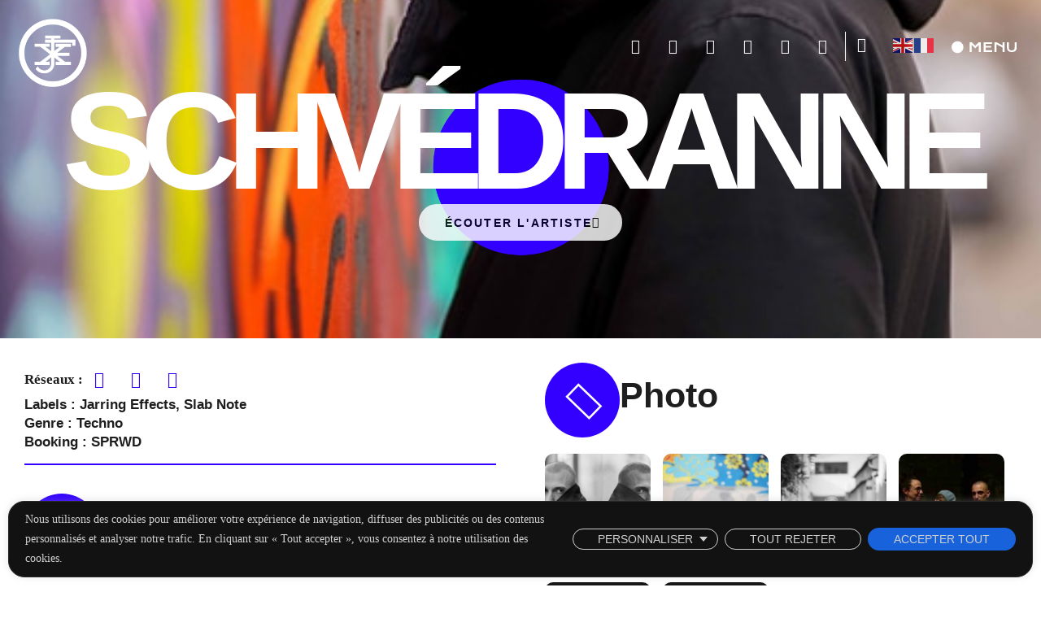

--- FILE ---
content_type: text/html; charset=UTF-8
request_url: http://www.jarringeffects.net/artiste/schvedranne/
body_size: 46047
content:
<!DOCTYPE html>
<html lang="fr-FR">
<head>
	<meta charset="UTF-8">
	<meta name="viewport" content="width=device-width, initial-scale=1.0, viewport-fit=cover"/>		<meta name='robots' content='index, follow, max-image-preview:large, max-snippet:-1, max-video-preview:-1'/>
	<style>img:is([sizes="auto" i], [sizes^="auto," i]) {contain-intrinsic-size:3000px 1500px}</style>
	
	
	<title>Schvédranne &#8226; Jarring Effects</title>
	<meta name="description" content="Schvédranne fusionne les mots et la bass music et nous plonge dans un univers d&#039;émotions sans filtre, au gré des poèmes de Jack Hirschman"/>
	<link rel="canonical" href="https://www.jarringeffects.net/artiste/schvedranne/"/>
	<meta property="og:locale" content="fr_FR"/>
	<meta property="og:type" content="article"/>
	<meta property="og:title" content="Schvédranne &#8226; Jarring Effects"/>
	<meta property="og:description" content="Schvédranne fusionne les mots et la bass music et nous plonge dans un univers d&#039;émotions sans filtre, au gré des poèmes de Jack Hirschman"/>
	<meta property="og:url" content="https://www.jarringeffects.net/artiste/schvedranne/"/>
	<meta property="og:site_name" content="Jarring Effects"/>
	<meta property="article:modified_time" content="2025-11-05T19:50:36+00:00"/>
	<meta property="og:image" content="https://www.jarringeffects.net/wp-content/uploads/2023/04/Schvedranne_resizeOK.jpg"/>
	<meta property="og:image:width" content="500"/>
	<meta property="og:image:height" content="600"/>
	<meta property="og:image:type" content="image/jpeg"/>
	<meta name="twitter:card" content="summary_large_image"/>
	<meta name="twitter:label1" content="Durée de lecture estimée"/>
	<meta name="twitter:data1" content="5 minutes"/>
	<script type="application/ld+json" class="yoast-schema-graph">{"@context":"https://schema.org","@graph":[{"@type":"WebPage","@id":"https://www.jarringeffects.net/artiste/schvedranne/","url":"https://www.jarringeffects.net/artiste/schvedranne/","name":"Schvédranne &#8226; Jarring Effects","isPartOf":{"@id":"https://www.jarringeffects.net/#website"},"primaryImageOfPage":{"@id":"https://www.jarringeffects.net/artiste/schvedranne/#primaryimage"},"image":{"@id":"https://www.jarringeffects.net/artiste/schvedranne/#primaryimage"},"thumbnailUrl":"https://www.jarringeffects.net/wp-content/uploads/2023/04/Schvedranne_resizeOK.jpg","datePublished":"2023-04-22T23:00:00+00:00","dateModified":"2025-11-05T19:50:36+00:00","description":"Schvédranne fusionne les mots et la bass music et nous plonge dans un univers d'émotions sans filtre, au gré des poèmes de Jack Hirschman","breadcrumb":{"@id":"https://www.jarringeffects.net/artiste/schvedranne/#breadcrumb"},"inLanguage":"fr-FR","potentialAction":[{"@type":"ReadAction","target":["https://www.jarringeffects.net/artiste/schvedranne/"]}]},{"@type":"ImageObject","inLanguage":"fr-FR","@id":"https://www.jarringeffects.net/artiste/schvedranne/#primaryimage","url":"https://www.jarringeffects.net/wp-content/uploads/2023/04/Schvedranne_resizeOK.jpg","contentUrl":"https://www.jarringeffects.net/wp-content/uploads/2023/04/Schvedranne_resizeOK.jpg","width":500,"height":600,"caption":"© Gail Malbete"},{"@type":"BreadcrumbList","@id":"https://www.jarringeffects.net/artiste/schvedranne/#breadcrumb","itemListElement":[{"@type":"ListItem","position":1,"name":"Accueil","item":"https://www.jarringeffects.net/"},{"@type":"ListItem","position":2,"name":"Schvédranne"}]},{"@type":"WebSite","@id":"https://www.jarringeffects.net/#website","url":"https://www.jarringeffects.net/","name":"Jarring Effects","description":"Label indépendant de musiques, Lyon / FR","publisher":{"@id":"https://www.jarringeffects.net/#organization"},"potentialAction":[{"@type":"SearchAction","target":{"@type":"EntryPoint","urlTemplate":"https://www.jarringeffects.net/?s={search_term_string}"},"query-input":{"@type":"PropertyValueSpecification","valueRequired":true,"valueName":"search_term_string"}}],"inLanguage":"fr-FR"},{"@type":"Organization","@id":"https://www.jarringeffects.net/#organization","name":"Jarring Effects","url":"https://www.jarringeffects.net/","logo":{"@type":"ImageObject","inLanguage":"fr-FR","@id":"https://www.jarringeffects.net/#/schema/logo/image/","url":"https://jarringeffects.net/wp-content/uploads/2022/12/jfx_logo.png","contentUrl":"https://jarringeffects.net/wp-content/uploads/2022/12/jfx_logo.png","width":667,"height":667,"caption":"Jarring Effects"},"image":{"@id":"https://www.jarringeffects.net/#/schema/logo/image/"}}]}</script>
	


<link rel='dns-prefetch' href='//maps.googleapis.com'/>
<link rel='dns-prefetch' href='//meet.jit.si'/>
<link rel='dns-prefetch' href='//www.googletagmanager.com'/>
<link rel='dns-prefetch' href='//fonts.googleapis.com'/>
<link rel="alternate" type="application/rss+xml" title="Jarring Effects &raquo; Flux" href="https://www.jarringeffects.net/feed/"/>
<script type="text/javascript">//<![CDATA[
window._wpemojiSettings={"baseUrl":"https:\/\/s.w.org\/images\/core\/emoji\/16.0.1\/72x72\/","ext":".png","svgUrl":"https:\/\/s.w.org\/images\/core\/emoji\/16.0.1\/svg\/","svgExt":".svg","source":{"concatemoji":"http:\/\/www.jarringeffects.net\/wp-includes\/js\/wp-emoji-release.min.js?ver=6.8.3"}};!function(s,n){var o,i,e;function c(e){try{var t={supportTests:e,timestamp:(new Date).valueOf()};sessionStorage.setItem(o,JSON.stringify(t))}catch(e){}}function p(e,t,n){e.clearRect(0,0,e.canvas.width,e.canvas.height),e.fillText(t,0,0);var t=new Uint32Array(e.getImageData(0,0,e.canvas.width,e.canvas.height).data),a=(e.clearRect(0,0,e.canvas.width,e.canvas.height),e.fillText(n,0,0),new Uint32Array(e.getImageData(0,0,e.canvas.width,e.canvas.height).data));return t.every(function(e,t){return e===a[t]})}function u(e,t){e.clearRect(0,0,e.canvas.width,e.canvas.height),e.fillText(t,0,0);for(var n=e.getImageData(16,16,1,1),a=0;a<n.data.length;a++)if(0!==n.data[a])return!1;return!0}function f(e,t,n,a){switch(t){case"flag":return n(e,"\ud83c\udff3\ufe0f\u200d\u26a7\ufe0f","\ud83c\udff3\ufe0f\u200b\u26a7\ufe0f")?!1:!n(e,"\ud83c\udde8\ud83c\uddf6","\ud83c\udde8\u200b\ud83c\uddf6")&&!n(e,"\ud83c\udff4\udb40\udc67\udb40\udc62\udb40\udc65\udb40\udc6e\udb40\udc67\udb40\udc7f","\ud83c\udff4\u200b\udb40\udc67\u200b\udb40\udc62\u200b\udb40\udc65\u200b\udb40\udc6e\u200b\udb40\udc67\u200b\udb40\udc7f");case"emoji":return!a(e,"\ud83e\udedf")}return!1}function g(e,t,n,a){var r="undefined"!=typeof WorkerGlobalScope&&self instanceof WorkerGlobalScope?new OffscreenCanvas(300,150):s.createElement("canvas"),o=r.getContext("2d",{willReadFrequently:!0}),i=(o.textBaseline="top",o.font="600 32px Arial",{});return e.forEach(function(e){i[e]=t(o,e,n,a)}),i}function t(e){var t=s.createElement("script");t.src=e,t.defer=!0,s.head.appendChild(t)}"undefined"!=typeof Promise&&(o="wpEmojiSettingsSupports",i=["flag","emoji"],n.supports={everything:!0,everythingExceptFlag:!0},e=new Promise(function(e){s.addEventListener("DOMContentLoaded",e,{once:!0})}),new Promise(function(t){var n=function(){try{var e=JSON.parse(sessionStorage.getItem(o));if("object"==typeof e&&"number"==typeof e.timestamp&&(new Date).valueOf()<e.timestamp+604800&&"object"==typeof e.supportTests)return e.supportTests}catch(e){}return null}();if(!n){if("undefined"!=typeof Worker&&"undefined"!=typeof OffscreenCanvas&&"undefined"!=typeof URL&&URL.createObjectURL&&"undefined"!=typeof Blob)try{var e="postMessage("+g.toString()+"("+[JSON.stringify(i),f.toString(),p.toString(),u.toString()].join(",")+"));",a=new Blob([e],{type:"text/javascript"}),r=new Worker(URL.createObjectURL(a),{name:"wpTestEmojiSupports"});return void(r.onmessage=function(e){c(n=e.data),r.terminate(),t(n)})}catch(e){}c(n=g(i,f,p,u))}t(n)}).then(function(e){for(var t in e)n.supports[t]=e[t],n.supports.everything=n.supports.everything&&n.supports[t],"flag"!==t&&(n.supports.everythingExceptFlag=n.supports.everythingExceptFlag&&n.supports[t]);n.supports.everythingExceptFlag=n.supports.everythingExceptFlag&&!n.supports.flag,n.DOMReady=!1,n.readyCallback=function(){n.DOMReady=!0}}).then(function(){return e}).then(function(){var e;n.supports.everything||(n.readyCallback(),(e=n.source||{}).concatemoji?t(e.concatemoji):e.wpemoji&&e.twemoji&&(t(e.twemoji),t(e.wpemoji)))}))}((window,document),window._wpemojiSettings);
//]]></script>

<link rel='stylesheet' id='sbi_styles-css' href='http://www.jarringeffects.net/wp-content/plugins/instagram-feed/css/sbi-styles.min.css?ver=6.10.0' type='text/css' media='all'/>
<style id='wp-emoji-styles-inline-css' type='text/css'>img.wp-smiley,img.emoji{display:inline!important;border:none!important;box-shadow:none!important;height:1em!important;width:1em!important;margin:0 .07em!important;vertical-align:-.1em!important;background:none!important;padding:0!important}</style>
<link rel='stylesheet' id='wp-block-library-css' href='http://www.jarringeffects.net/wp-includes/css/dist/block-library/style.min.css?ver=6.8.3' type='text/css' media='all'/>
<style id='classic-theme-styles-inline-css' type='text/css'>.wp-block-button__link{color:#fff;background-color:#32373c;border-radius:9999px;box-shadow:none;text-decoration:none;padding:calc(.667em + 2px) calc(1.333em + 2px);font-size:1.125em}.wp-block-file__button{background:#32373c;color:#fff;text-decoration:none}</style>
<style id='global-styles-inline-css' type='text/css'>:root{--wp--preset--aspect-ratio--square:1;--wp--preset--aspect-ratio--4-3: 4/3;--wp--preset--aspect-ratio--3-4: 3/4;--wp--preset--aspect-ratio--3-2: 3/2;--wp--preset--aspect-ratio--2-3: 2/3;--wp--preset--aspect-ratio--16-9: 16/9;--wp--preset--aspect-ratio--9-16: 9/16;--wp--preset--color--black:#000;--wp--preset--color--cyan-bluish-gray:#abb8c3;--wp--preset--color--white:#fff;--wp--preset--color--pale-pink:#f78da7;--wp--preset--color--vivid-red:#cf2e2e;--wp--preset--color--luminous-vivid-orange:#ff6900;--wp--preset--color--luminous-vivid-amber:#fcb900;--wp--preset--color--light-green-cyan:#7bdcb5;--wp--preset--color--vivid-green-cyan:#00d084;--wp--preset--color--pale-cyan-blue:#8ed1fc;--wp--preset--color--vivid-cyan-blue:#0693e3;--wp--preset--color--vivid-purple:#9b51e0;--wp--preset--gradient--vivid-cyan-blue-to-vivid-purple:linear-gradient(135deg,rgba(6,147,227,1) 0%,#9b51e0 100%);--wp--preset--gradient--light-green-cyan-to-vivid-green-cyan:linear-gradient(135deg,#7adcb4 0%,#00d082 100%);--wp--preset--gradient--luminous-vivid-amber-to-luminous-vivid-orange:linear-gradient(135deg,rgba(252,185,0,1) 0%,rgba(255,105,0,1) 100%);--wp--preset--gradient--luminous-vivid-orange-to-vivid-red:linear-gradient(135deg,rgba(255,105,0,1) 0%,#cf2e2e 100%);--wp--preset--gradient--very-light-gray-to-cyan-bluish-gray:linear-gradient(135deg,#eee 0%,#a9b8c3 100%);--wp--preset--gradient--cool-to-warm-spectrum:linear-gradient(135deg,#4aeadc 0%,#9778d1 20%,#cf2aba 40%,#ee2c82 60%,#fb6962 80%,#fef84c 100%);--wp--preset--gradient--blush-light-purple:linear-gradient(135deg,#ffceec 0%,#9896f0 100%);--wp--preset--gradient--blush-bordeaux:linear-gradient(135deg,#fecda5 0%,#fe2d2d 50%,#6b003e 100%);--wp--preset--gradient--luminous-dusk:linear-gradient(135deg,#ffcb70 0%,#c751c0 50%,#4158d0 100%);--wp--preset--gradient--pale-ocean:linear-gradient(135deg,#fff5cb 0%,#b6e3d4 50%,#33a7b5 100%);--wp--preset--gradient--electric-grass:linear-gradient(135deg,#caf880 0%,#71ce7e 100%);--wp--preset--gradient--midnight:linear-gradient(135deg,#020381 0%,#2874fc 100%);--wp--preset--font-size--small:13px;--wp--preset--font-size--medium:20px;--wp--preset--font-size--large:36px;--wp--preset--font-size--x-large:42px;--wp--preset--spacing--20:.44rem;--wp--preset--spacing--30:.67rem;--wp--preset--spacing--40:1rem;--wp--preset--spacing--50:1.5rem;--wp--preset--spacing--60:2.25rem;--wp--preset--spacing--70:3.38rem;--wp--preset--spacing--80:5.06rem;--wp--preset--shadow--natural:6px 6px 9px rgba(0,0,0,.2);--wp--preset--shadow--deep:12px 12px 50px rgba(0,0,0,.4);--wp--preset--shadow--sharp:6px 6px 0 rgba(0,0,0,.2);--wp--preset--shadow--outlined:6px 6px 0 -3px rgba(255,255,255,1) , 6px 6px rgba(0,0,0,1);--wp--preset--shadow--crisp:6px 6px 0 rgba(0,0,0,1)}:where(.is-layout-flex){gap:.5em}:where(.is-layout-grid){gap:.5em}body .is-layout-flex{display:flex}.is-layout-flex{flex-wrap:wrap;align-items:center}.is-layout-flex > :is(*, div){margin:0}body .is-layout-grid{display:grid}.is-layout-grid > :is(*, div){margin:0}:where(.wp-block-columns.is-layout-flex){gap:2em}:where(.wp-block-columns.is-layout-grid){gap:2em}:where(.wp-block-post-template.is-layout-flex){gap:1.25em}:where(.wp-block-post-template.is-layout-grid){gap:1.25em}.has-black-color{color:var(--wp--preset--color--black)!important}.has-cyan-bluish-gray-color{color:var(--wp--preset--color--cyan-bluish-gray)!important}.has-white-color{color:var(--wp--preset--color--white)!important}.has-pale-pink-color{color:var(--wp--preset--color--pale-pink)!important}.has-vivid-red-color{color:var(--wp--preset--color--vivid-red)!important}.has-luminous-vivid-orange-color{color:var(--wp--preset--color--luminous-vivid-orange)!important}.has-luminous-vivid-amber-color{color:var(--wp--preset--color--luminous-vivid-amber)!important}.has-light-green-cyan-color{color:var(--wp--preset--color--light-green-cyan)!important}.has-vivid-green-cyan-color{color:var(--wp--preset--color--vivid-green-cyan)!important}.has-pale-cyan-blue-color{color:var(--wp--preset--color--pale-cyan-blue)!important}.has-vivid-cyan-blue-color{color:var(--wp--preset--color--vivid-cyan-blue)!important}.has-vivid-purple-color{color:var(--wp--preset--color--vivid-purple)!important}.has-black-background-color{background-color:var(--wp--preset--color--black)!important}.has-cyan-bluish-gray-background-color{background-color:var(--wp--preset--color--cyan-bluish-gray)!important}.has-white-background-color{background-color:var(--wp--preset--color--white)!important}.has-pale-pink-background-color{background-color:var(--wp--preset--color--pale-pink)!important}.has-vivid-red-background-color{background-color:var(--wp--preset--color--vivid-red)!important}.has-luminous-vivid-orange-background-color{background-color:var(--wp--preset--color--luminous-vivid-orange)!important}.has-luminous-vivid-amber-background-color{background-color:var(--wp--preset--color--luminous-vivid-amber)!important}.has-light-green-cyan-background-color{background-color:var(--wp--preset--color--light-green-cyan)!important}.has-vivid-green-cyan-background-color{background-color:var(--wp--preset--color--vivid-green-cyan)!important}.has-pale-cyan-blue-background-color{background-color:var(--wp--preset--color--pale-cyan-blue)!important}.has-vivid-cyan-blue-background-color{background-color:var(--wp--preset--color--vivid-cyan-blue)!important}.has-vivid-purple-background-color{background-color:var(--wp--preset--color--vivid-purple)!important}.has-black-border-color{border-color:var(--wp--preset--color--black)!important}.has-cyan-bluish-gray-border-color{border-color:var(--wp--preset--color--cyan-bluish-gray)!important}.has-white-border-color{border-color:var(--wp--preset--color--white)!important}.has-pale-pink-border-color{border-color:var(--wp--preset--color--pale-pink)!important}.has-vivid-red-border-color{border-color:var(--wp--preset--color--vivid-red)!important}.has-luminous-vivid-orange-border-color{border-color:var(--wp--preset--color--luminous-vivid-orange)!important}.has-luminous-vivid-amber-border-color{border-color:var(--wp--preset--color--luminous-vivid-amber)!important}.has-light-green-cyan-border-color{border-color:var(--wp--preset--color--light-green-cyan)!important}.has-vivid-green-cyan-border-color{border-color:var(--wp--preset--color--vivid-green-cyan)!important}.has-pale-cyan-blue-border-color{border-color:var(--wp--preset--color--pale-cyan-blue)!important}.has-vivid-cyan-blue-border-color{border-color:var(--wp--preset--color--vivid-cyan-blue)!important}.has-vivid-purple-border-color{border-color:var(--wp--preset--color--vivid-purple)!important}.has-vivid-cyan-blue-to-vivid-purple-gradient-background{background:var(--wp--preset--gradient--vivid-cyan-blue-to-vivid-purple)!important}.has-light-green-cyan-to-vivid-green-cyan-gradient-background{background:var(--wp--preset--gradient--light-green-cyan-to-vivid-green-cyan)!important}.has-luminous-vivid-amber-to-luminous-vivid-orange-gradient-background{background:var(--wp--preset--gradient--luminous-vivid-amber-to-luminous-vivid-orange)!important}.has-luminous-vivid-orange-to-vivid-red-gradient-background{background:var(--wp--preset--gradient--luminous-vivid-orange-to-vivid-red)!important}.has-very-light-gray-to-cyan-bluish-gray-gradient-background{background:var(--wp--preset--gradient--very-light-gray-to-cyan-bluish-gray)!important}.has-cool-to-warm-spectrum-gradient-background{background:var(--wp--preset--gradient--cool-to-warm-spectrum)!important}.has-blush-light-purple-gradient-background{background:var(--wp--preset--gradient--blush-light-purple)!important}.has-blush-bordeaux-gradient-background{background:var(--wp--preset--gradient--blush-bordeaux)!important}.has-luminous-dusk-gradient-background{background:var(--wp--preset--gradient--luminous-dusk)!important}.has-pale-ocean-gradient-background{background:var(--wp--preset--gradient--pale-ocean)!important}.has-electric-grass-gradient-background{background:var(--wp--preset--gradient--electric-grass)!important}.has-midnight-gradient-background{background:var(--wp--preset--gradient--midnight)!important}.has-small-font-size{font-size:var(--wp--preset--font-size--small)!important}.has-medium-font-size{font-size:var(--wp--preset--font-size--medium)!important}.has-large-font-size{font-size:var(--wp--preset--font-size--large)!important}.has-x-large-font-size{font-size:var(--wp--preset--font-size--x-large)!important}:where(.wp-block-post-template.is-layout-flex){gap:1.25em}:where(.wp-block-post-template.is-layout-grid){gap:1.25em}:where(.wp-block-columns.is-layout-flex){gap:2em}:where(.wp-block-columns.is-layout-grid){gap:2em}:root :where(.wp-block-pullquote){font-size:1.5em;line-height:1.6}</style>
<link rel='stylesheet' id='related-posts-by-taxonomy-css' href='http://www.jarringeffects.net/wp-content/plugins/related-posts-by-taxonomy/includes/assets/css/styles.css?ver=6.8.3' type='text/css' media='all'/>
<link rel='stylesheet' id='qi-addons-for-elementor-premium-helper-parts-style-css' href='http://www.jarringeffects.net/wp-content/plugins/qi-addons-for-elementor-premium/assets/css/helper-parts.min.css?ver=6.8.3' type='text/css' media='all'/>
<link rel='stylesheet' id='qi-addons-for-elementor-style-css' href='http://www.jarringeffects.net/wp-content/plugins/qi-addons-for-elementor/assets/css/main.min.css?ver=1.9.5' type='text/css' media='all'/>
<link rel='stylesheet' id='qi-addons-for-elementor-premium-style-css' href='http://www.jarringeffects.net/wp-content/plugins/qi-addons-for-elementor-premium/assets/css/main.min.css?ver=6.8.3' type='text/css' media='all'/>
<link rel='stylesheet' id='qi-addons-for-elementor-grid-style-css' href='http://www.jarringeffects.net/wp-content/plugins/qi-addons-for-elementor/assets/css/grid.min.css?ver=1.9.5' type='text/css' media='all'/>
<link rel='stylesheet' id='qi-addons-for-elementor-helper-parts-style-css' href='http://www.jarringeffects.net/wp-content/plugins/qi-addons-for-elementor/assets/css/helper-parts.min.css?ver=1.9.5' type='text/css' media='all'/>
<link rel='stylesheet' id='swiper-css' href='http://www.jarringeffects.net/wp-content/plugins/qi-addons-for-elementor/assets/plugins/swiper/8.4.5/swiper.min.css?ver=8.4.5' type='text/css' media='all'/>
<link rel='stylesheet' id='qode-essential-addons-style-css' href='http://www.jarringeffects.net/wp-content/plugins/qode-essential-addons/assets/css/main.min.css?ver=1.6.6' type='text/css' media='all'/>
<link rel='stylesheet' id='qode-essential-addons-premium-style-css' href='http://www.jarringeffects.net/wp-content/plugins/qode-essential-addons-premium/assets/css/main.min.css?ver=6.8.3' type='text/css' media='all'/>
<link rel='stylesheet' id='qi-google-fonts-css' href='https://fonts.googleapis.com/css?family=DM+Sans%3A400%2C500%2C600%2C700%2C800&#038;subset=latin-ext&#038;display=swap&#038;ver=1.0.0' type='text/css' media='all'/>
<link rel='stylesheet' id='qi-grid-css' href='http://www.jarringeffects.net/wp-content/themes/qi/assets/css/grid.min.css?ver=1.3' type='text/css' media='all'/>
<link rel='stylesheet' id='qi-main-css' href='http://www.jarringeffects.net/wp-content/themes/qi/assets/css/main.min.css?ver=1.3' type='text/css' media='all'/>
<style id='qi-main-inline-css' type='text/css'>#qodef-back-to-top .qodef-back-to-top-icon{color:#fff;background-color:#000;border-color:#fff;border-width:2px;border-radius:30px}#qodef-back-to-top:hover .qodef-back-to-top-icon{color:#000;background-color:#fff;border-color:#fff}#qodef-back-to-top .qodef-back-to-top-icon svg{width:12px}#qodef-page-outer,.error404 #qodef-page-outer{margin-top:-105px}input[type="text"],input[type="email"],input[type="url"],input[type="password"],input[type="number"],input[type="tel"],input[type="search"],input[type="date"],textarea,select,body .select2-container--default .select2-selection--single,body .select2-container--default .select2-selection--multiple,.widget[class*="_search"] button.qodef-search-form-button,.wp-block-search .wp-block-search__input,.wp-block-search.wp-block-search__button-inside .wp-block-search__inside-wrapper,.widget.widget_block .wp-block-woocommerce-product-search input{border-width:#fff;border-radius:0}.widget[class*="_search"] button:hover,.widget[class*="_search"] button:focus,.widget .wp-block-search button:hover,.widget .wp-block-search button:focus,.qodef-search .qodef-search-form .qodef-search-form-button:hover{color:#fff}input[type="text"]:focus,input[type="email"]:focus,input[type="url"]:focus,input[type="password"]:focus,input[type="number"]:focus,input[type="tel"]:focus,input[type="search"]:focus,input[type="date"]:focus,textarea:focus,select:focus,body .select2-container--default .select2-selection--single:focus,body .select2-container--default .select2-selection--multiple:focus,.widget[class*="_search"] button.qodef-search-form-button:hover,.wp-block-search .wp-block-search__input:focus{color:#dcdbdb;border-color:#fff}input[type="submit"],button[type="submit"],.qodef-theme-button.qodef--filled,button.qodef-theme-button.qodef--filled,#qodef-woo-page .added_to_cart,#qodef-woo-page .button,.qodef-woo-shortcode .added_to_cart,.qodef-woo-shortcode .button,.widget.woocommerce .button,.woocommerce-page div.woocommerce>.return-to-shop a,.woocommerce-account .button,#qodef-page-header .widget.woocommerce.widget_shopping_cart .buttons a,.widget.woocommerce.widget_shopping_cart .buttons a{border-width:0;border-style:solid;border-radius:0}#qodef-single-portfolio-navigation .qodef-m-nav,.qodef-m-pagination.qodef--wp .page-numbers,.qodef-m-pagination.qodef--wp .page-numbers.next,.qodef-m-pagination.qodef--wp .page-numbers.prev,#qodef-woo-page .woocommerce-pagination .page-numbers,#qodef-woo-page .woocommerce-pagination .page-numbers.next,#qodef-woo-page .woocommerce-pagination .page-numbers.prev,.qodef-shortcode .qodef-m-pagination.qodef--standard .page-numbers,.qodef-shortcode .qodef-m-pagination.qodef--standard .page-numbers.next,.qodef-shortcode .qodef-m-pagination.qodef--standard .page-numbers.prev{color:#fff}#qodef-page-footer-bottom-area{background-color:#000}#qodef-page-footer-bottom-area-inner{padding-left:28px!important;padding-right:28px!important}.qodef-fullscreen-menu-opener{color:#fff;width:0;padding:0 0!important}.qodef-fullscreen-menu-opener:hover,.qodef-fullscreen-menu-opener:focus{color:#fff}#qodef-fullscreen-area .qodef-fullscreen-menu-close{right:30px}.qodef-fullscreen-menu>ul>li>a{color:#fff;line-height:60px;font-weight:800}.qodef-fullscreen-menu>ul>li>a:hover{color:#fff}.qodef-fullscreen-menu>ul>li.current-menu-ancestor>a,.qodef-fullscreen-menu>ul>li.current-menu-item>a{color:#fff}.qodef-fullscreen-menu ul li ul li>a{color:#000}#qodef-page-inner{padding:-150px 0 0 0}#qodef-top-area{background-color:#000}.qodef-portfolio-list .qodef-e-info-category{color:#fff}.qodef-portfolio-list .qodef-e-info-category a,.qodef-e-content-follow .qodef-e-content .qodef-e-category-holder .qodef-e-info-category{color:#fff;font-size:0;line-height:28px;font-weight:400}.qodef-portfolio-list .qodef-e-info-category a:hover,.qodef-portfolio-list .qodef-e-info-category a:focus{color:#fff;text-decoration:underline}.qodef-portfolio-single .qodef-portfolio-info .qodef-style--meta,.qodef-portfolio-single.qodef-info-text-position--adjacent .qodef-portfolio-info .qodef-style--meta,.qodef-portfolio-project-info .qodef-e-label{color:#fff;font-weight:800}.qodef-portfolio-single .qodef-portfolio-info p,.qodef-portfolio-single .qodef-portfolio-info a,.qodef-portfolio-single .qodef-portfolio-info .qodef-e>span,.qodef-portfolio-project-info .qodef-e-info-data,.qodef-portfolio-project-info .qodef-e-info-data a{color:#fff}.qodef-portfolio-single .qodef-portfolio-info a:hover,.qodef-portfolio-project-info .qodef-e-info-data a:hover{color:#fff;text-decoration:underline}#qodef-page-sidebar .widget{margin-bottom:0}.qodef-page-title{height:400px;background-color:#000;border-bottom-color:#000;border-bottom-width:1px}.qodef-page-title .qodef-m-content,.qodef-page-title .qodef-m-content.qodef-content-full-width{padding-top:105px}@media only screen and (max-width:1024px){.qodef-page-title{height:200px}}body{font-size:17px;line-height:29px;font-weight:200}.mfp-bottom-bar .mfp-counter,.mfp-bottom-bar .mfp-title{font-size:17px;line-height:29px;font-weight:200}h1,.qodef-h1{font-size:11em;font-weight:800;letter-spacing:-.1em}h2,.qodef-h2{font-size:55px;line-height:55px;font-weight:700}#qodef-woo-page.qodef--checkout #customer_details h3,#qodef-woo-page.qodef--checkout #order_review_heading{font-size:55px;line-height:55px;font-weight:700}h3,.qodef-h3{font-size:43px;line-height:44px;font-weight:700}#qodef-woo-page.qodef--single .woocommerce-Reviews .woocommerce-Reviews-title,#qodef-woo-page.qodef--single #review_form .comment-reply-title,#qodef-woo-page.qodef--cart .cart_totals>h2,#qodef-woo-page.qodef--cart .cross-sells>h2,.woocommerce-page div.woocommerce>.cart-empty,body[class*="theme-qi"] #qodef-related-posts .qodef-m-title{font-size:43px;line-height:44px;font-weight:700}h4,.qodef-h4{font-size:29px;line-height:29px;font-weight:700}h5,.qodef-h5{font-size:20px;line-height:28px;font-weight:600}.woocommerce-page div.woocommerce .shop_table th,#qodef-woo-page.qodef--cart .shop_table td.product-name a{font-size:20px;line-height:28px;font-weight:600}#qodef-woo-page.qodef--single .woocommerce-tabs .wc-tabs li a{font-size:20px;line-height:28px;font-weight:600}h6,.qodef-h6{font-size:17px;line-height:28px;font-weight:600}#qodef-page-sidebar .widget.widget_recent_entries ul li a,#qodef-page-sidebar .wp-block-latest-posts li a,#qodef-page-wrapper .widget.woocommerce a .product-title,#qodef-woo-page.qodef--single .shop_attributes th,#qodef-woo-page.qodef--single .woocommerce-Reviews .woocommerce-review__author{font-size:17px;line-height:28px;font-weight:600}#qodef-back-to-top:not(.qodef-layout--textual) {width:43px;height:43px}#qodef-back-to-top .qodef-back-to-top-label{color:#fff}#qodef-back-to-top:hover .qodef-back-to-top-label{color:#000}.qodef-blog.qodef--single.qodef-m .qodef-blog-item .qodef-e-content,.qodef-blog.qodef--single .qodef-blog-item .qodef-e-info.qodef-info--top,.qodef-blog.qodef--single .qodef-blog-item.format-quote .qodef-e-quote,.qodef-blog.qodef--single .qodef-blog-item.format-link .qodef-e-link{text-align:left;justify-content:left}.qodef-m-pagination.qodef--wp .page-numbers,.qodef-shortcode .qodef-m-pagination.qodef--standard .page-numbers,#qodef-woo-page .woocommerce-pagination .page-numbers{color:#fff}.qodef-m-pagination.qodef--wp a.page-numbers:hover,.qodef-m-pagination.qodef--wp .page-numbers.current,.qodef-m-pagination.qodef--wp .page-numbers:focus,.qodef-shortcode .qodef-m-pagination.qodef--standard a.page-numbers:hover,.qodef-shortcode .qodef-m-pagination.qodef--standard .page-numbers.current,.qodef-shortcode .qodef-m-pagination.qodef--standard .page-numbers:focus,#qodef-woo-page .woocommerce-pagination .page-numbers:hover,#qodef-woo-page .woocommerce-pagination .page-numbers.current,#qodef-woo-page .woocommerce-pagination .page-numbers:focus{color:#fff}.qodef-fullscreen-menu>ul>li>a .qodef-menu-item-text{padding:#fff}.qodef-mobile-header-navigation .qodef-menu-item-text{padding:#fff}#qodef-single-portfolio-navigation .qodef-m-nav{color:#fff;font-size:0;line-height:7vw;font-weight:800}#qodef-single-portfolio-navigation .qodef-m-nav:hover{color:#fff;text-decoration:none}#qodef-single-portfolio-navigation .qodef-m-holder{padding:150px 3% 0 3%;border-top-color:#fff;border-top-width:1px;border-top-style:solid}.qodef-header--minimal #qodef-page-header{height:105px;background-color:rgba(0,0,0,0)}.qodef-header--minimal #qodef-page-header-inner{padding-left:45px;padding-right:45px}.qodef-mobile-header--minimal .qodef-mobile-header-navigation{background-color:#000}.qodef-mobile-header--minimal #qodef-page-mobile-header{background-color:#000}.qodef-mobile-header--minimal #qodef-page-mobile-header-inner{padding-left:28px;padding-right:28px}.qodef-mobile-header--minimal .qodef-mobile-header-navigation > ul:not(.qodef-content-grid) {padding-left:28px;padding-right:28px}.qodef-mobile-header-navigation>ul>li>a{color:#fff;font-size:30px;line-height:55px;font-weight:800}.qodef-mobile-header-navigation>ul>li>.qodef-mobile-menu-item-icon{color:#fff}.qodef-mobile-header-navigation>ul>li>a:hover,.qodef-mobile-header-navigation>ul>li>a:focus{color:#fff}.qodef-mobile-header-navigation>ul>li>.qodef-mobile-menu-item-icon:hover,.qodef-mobile-header-navigation>ul>li>.qodef-mobile-menu-item-icon:focus{color:#fff}.qodef-mobile-header-navigation>ul>li.current-menu-ancestor>a,.qodef-mobile-header-navigation>ul>li.current-menu-item>a{color:#fff}.qodef-mobile-header-navigation>ul>li.current-menu-ancestor>.qodef-mobile-menu-item-icon,.qodef-mobile-header-navigation>ul>li.current-menu-item>.qodef-mobile-menu-item-icon{color:#fff}.qodef-mobile-header-navigation>ul>li ul li a{font-size:30px}@media only screen and (max-width:1440px){h2,.qodef-h2{font-size:57px;line-height:49px}#qodef-woo-page.qodef--checkout #customer_details h3,#qodef-woo-page.qodef--checkout #order_review_heading{font-size:57px;line-height:49px}}@media only screen and (max-width:1024px){.qodef-fullscreen-menu>ul>li>a{font-size:30px;line-height:38px}#qodef-fullscreen-area .qodef-fullscreen-menu-close{top:15px;right:28px}h2,.qodef-h2{font-size:46px;line-height:38px}#qodef-woo-page.qodef--checkout #customer_details h3,#qodef-woo-page.qodef--checkout #order_review_heading{font-size:46px;line-height:38px}h3,.qodef-h3{font-size:40px;line-height:37px}#qodef-woo-page.qodef--single .woocommerce-Reviews .woocommerce-Reviews-title,#qodef-woo-page.qodef--single #review_form .comment-reply-title,#qodef-woo-page.qodef--cart .cart_totals>h2,#qodef-woo-page.qodef--cart .cross-sells>h2,.woocommerce-page div.woocommerce>.cart-empty,body[class*="theme-qi"] #qodef-related-posts .qodef-m-title{font-size:40px;line-height:37px}h6,.qodef-h6{letter-spacing:0}#qodef-page-sidebar .widget.widget_recent_entries ul li a,#qodef-page-sidebar .wp-block-latest-posts li a,#qodef-woo-page.qodef--single .shop_attributes th,#qodef-woo-page.qodef--single .woocommerce-Reviews .woocommerce-review__author{letter-spacing:0}}@media only screen and (max-width:768px){h1,.qodef-h1{font-size:70px;line-height:62px}h2,.qodef-h2{font-size:38px;line-height:36px}#qodef-woo-page.qodef--checkout #customer_details h3,#qodef-woo-page.qodef--checkout #order_review_heading{font-size:38px;line-height:36px}h3,.qodef-h3{font-size:33px;line-height:31px}#qodef-woo-page.qodef--single .woocommerce-Reviews .woocommerce-Reviews-title,#qodef-woo-page.qodef--single #review_form .comment-reply-title,#qodef-woo-page.qodef--cart .cart_totals>h2,#qodef-woo-page.qodef--cart .cross-sells>h2,.woocommerce-page div.woocommerce>.cart-empty,body[class*="theme-qi"] #qodef-related-posts .qodef-m-title{font-size:33px;line-height:31px}}@media only screen and (max-width:680px){h1,.qodef-h1{font-size:36px;line-height:36px}h2,.qodef-h2{font-size:30px;line-height:32px}#qodef-woo-page.qodef--checkout #customer_details h3,#qodef-woo-page.qodef--checkout #order_review_heading{font-size:30px;line-height:32px}h3,.qodef-h3{font-size:25px;line-height:27px}#qodef-woo-page.qodef--single .woocommerce-Reviews .woocommerce-Reviews-title,#qodef-woo-page.qodef--single #review_form .comment-reply-title,#qodef-woo-page.qodef--cart .cart_totals>h2,#qodef-woo-page.qodef--cart .cross-sells>h2,.woocommerce-page div.woocommerce>.cart-empty,body[class*="theme-qi"] #qodef-related-posts .qodef-m-title{font-size:25px;line-height:27px}h4,.qodef-h4{font-size:20px;line-height:23px}h5,.qodef-h5{font-size:17px;line-height:22px}#qodef-woo-page.qodef--single .woocommerce-tabs .wc-tabs li a,.woocommerce-page div.woocommerce .shop_table th,#qodef-woo-page.qodef--cart .shop_table td.product-name a{font-size:17px;line-height:22px}h6,.qodef-h6{font-size:14px;line-height:19px}#qodef-page-sidebar .widget.widget_recent_entries ul li a,#qodef-page-sidebar .wp-block-latest-posts li a,#qodef-woo-page.qodef--single .shop_attributes th,#qodef-woo-page.qodef--single .woocommerce-Reviews .woocommerce-review__author{font-size:14px;line-height:19px}}</style>
<link rel='stylesheet' id='qi-style-css' href='http://www.jarringeffects.net/wp-content/themes/qi/style.css?ver=1.3' type='text/css' media='all'/>
<link rel='stylesheet' id='e-animation-rotateInDownLeft-css' href='http://www.jarringeffects.net/wp-content/plugins/elementor/assets/lib/animations/styles/rotateInDownLeft.min.css?ver=3.33.2' type='text/css' media='all'/>
<link rel='stylesheet' id='elementor-frontend-css' href='http://www.jarringeffects.net/wp-content/plugins/elementor/assets/css/frontend.min.css?ver=3.33.2' type='text/css' media='all'/>
<style id='elementor-frontend-inline-css' type='text/css'>.elementor-kit-8649{--e-global-color-primary:#000;--e-global-color-secondary:#30f;--e-global-color-text:#000;--e-global-color-accent:#ffef00;--e-global-color-faed336:#00a2ff;--e-global-color-d2681e9:#ff6a00;--e-global-color-857618e:#924ffc;--e-global-color-6540e9d:#40d1cd;--e-global-color-b94ae19:#00d96a;--e-global-color-fc95048:#f42618;--e-global-color-551ddab:#d1d040;--e-global-color-63b13fc:#fff;--e-global-color-c8c4084:#fcaa67;--e-global-color-1ef4d9a:#ded735;--e-global-typography-primary-font-family:"Outfit";--e-global-typography-primary-font-weight:600;--e-global-typography-secondary-font-family:"Outfit";--e-global-typography-secondary-font-weight:400;--e-global-typography-text-font-family:"Outfit";--e-global-typography-text-font-weight:400;--e-global-typography-accent-font-family:"Outfit";--e-global-typography-accent-font-weight:500;font-family:"Outfit",sans-serif;line-height:1.4em}.elementor-kit-8649 e-page-transition{background-color:#ffbc7d}.elementor-kit-8649 a{color:var(--e-global-color-secondary)}.elementor-kit-8649 a:hover{color:var(--e-global-color-primary)}.elementor-kit-8649 button,.elementor-kit-8649 input[type="button"],.elementor-kit-8649 input[type="submit"],.elementor-kit-8649 .elementor-button{font-family:"Outfit",sans-serif;font-weight:normal;text-transform:uppercase;border-radius:500px 500px 500px 500px}.elementor-section.elementor-section-boxed>.elementor-container{max-width:1300px}.e-con{--container-max-width:1300px}.elementor-widget:not(:last-child){margin-block-end:20px}.elementor-element{--widgets-spacing:20px 20px;--widgets-spacing-row:20px;--widgets-spacing-column:20px}{}h1.entry-title{display:var(--page-title-display)}@media (max-width:1024px){.elementor-section.elementor-section-boxed>.elementor-container{max-width:1024px}.e-con{--container-max-width:1024px}}@media (max-width:767px){.elementor-kit-8649 h1{font-size:5em}.elementor-section.elementor-section-boxed>.elementor-container{max-width:767px}.e-con{--container-max-width:767px}}h1{line-height:.8em!important}p,h4{font-family:"Outfit"!important}.elementor-9626 .elementor-element.elementor-element-58f3c16a{margin-top:0;margin-bottom:-135px;padding:0 0 0 0;z-index:100}.elementor-9626 .elementor-element.elementor-element-5539a1a5>.elementor-element-populated{padding:20px 20px 20px 20px}.elementor-9626 .elementor-element.elementor-element-c5e33ff{text-align:left}.elementor-9626 .elementor-element.elementor-element-c5e33ff img{width:90px}.elementor-bc-flex-widget .elementor-9626 .elementor-element.elementor-element-195ec500.elementor-column .elementor-widget-wrap{align-items:center}.elementor-9626 .elementor-element.elementor-element-195ec500.elementor-column.elementor-element[data-element_type="column"]>.elementor-widget-wrap.elementor-element-populated{align-content:center;align-items:center}.elementor-9626 .elementor-element.elementor-element-195ec500.elementor-column>.elementor-widget-wrap{justify-content:flex-end}.elementor-9626 .elementor-element.elementor-element-195ec500>.elementor-element-populated{padding:0 30px 20px 20px}.elementor-9626 .elementor-element.elementor-element-57b6b46{--grid-template-columns:repeat(0,auto);width:auto;max-width:auto;--icon-size:18px;--grid-column-gap:5px;--grid-row-gap:0}.elementor-9626 .elementor-element.elementor-element-57b6b46 .elementor-widget-container{text-align:center}.elementor-9626 .elementor-element.elementor-element-57b6b46>.elementor-widget-container{margin:4px 0 0 0;padding:0 010px 0 20px;border-style:solid;border-width:0 1px 0 0;border-color:var(--e-global-color-63b13fc)}.elementor-9626 .elementor-element.elementor-element-57b6b46 .elementor-social-icon{background-color:#FFFFFF00}.elementor-9626 .elementor-element.elementor-element-57b6b46 .elementor-social-icon i{color:#fff}.elementor-9626 .elementor-element.elementor-element-57b6b46 .elementor-social-icon svg{fill:#fff}.elementor-9626 .elementor-element.elementor-element-57b6b46 .elementor-social-icon:hover{background-color:var(--e-global-color-accent)}.elementor-9626 .elementor-element.elementor-element-57b6b46 .elementor-social-icon:hover i{color:var(--e-global-color-primary)}.elementor-9626 .elementor-element.elementor-element-57b6b46 .elementor-social-icon:hover svg{fill:var(--e-global-color-primary)}.elementor-9626 .elementor-element.elementor-element-43dbdaa{width:auto;max-width:auto;align-self:center}.elementor-9626 .elementor-element.elementor-element-43dbdaa>.elementor-widget-container{margin:6px 0 0 0;padding:10px 10px 10px 10px}.elementor-9626 .elementor-element.elementor-element-43dbdaa .elementor-icon-wrapper{text-align:center}.elementor-9626 .elementor-element.elementor-element-43dbdaa.elementor-view-stacked .elementor-icon{background-color:var(--e-global-color-63b13fc)}.elementor-9626 .elementor-element.elementor-element-43dbdaa.elementor-view-framed .elementor-icon,.elementor-9626 .elementor-element.elementor-element-43dbdaa.elementor-view-default .elementor-icon{color:var(--e-global-color-63b13fc);border-color:var(--e-global-color-63b13fc)}.elementor-9626 .elementor-element.elementor-element-43dbdaa.elementor-view-framed .elementor-icon,.elementor-9626 .elementor-element.elementor-element-43dbdaa.elementor-view-default .elementor-icon svg{fill:var(--e-global-color-63b13fc)}.elementor-9626 .elementor-element.elementor-element-43dbdaa.elementor-view-stacked .elementor-icon:hover{background-color:var(--e-global-color-accent)}.elementor-9626 .elementor-element.elementor-element-43dbdaa.elementor-view-framed .elementor-icon:hover,.elementor-9626 .elementor-element.elementor-element-43dbdaa.elementor-view-default .elementor-icon:hover{color:var(--e-global-color-accent);border-color:var(--e-global-color-accent)}.elementor-9626 .elementor-element.elementor-element-43dbdaa.elementor-view-framed .elementor-icon:hover,.elementor-9626 .elementor-element.elementor-element-43dbdaa.elementor-view-default .elementor-icon:hover svg{fill:var(--e-global-color-accent)}.elementor-9626 .elementor-element.elementor-element-43dbdaa .elementor-icon{font-size:18px}.elementor-9626 .elementor-element.elementor-element-43dbdaa .elementor-icon svg{height:18px}.elementor-9626 .elementor-element.elementor-element-05c3e34{width:auto;max-width:auto}.elementor-9626 .elementor-element.elementor-element-05c3e34>.elementor-widget-container{margin:0 20px 0 20px;padding:0 0 0 0}.elementor-9626 .elementor-element.elementor-element-268acaf{width:auto;max-width:auto;align-self:center}.elementor-9626 .elementor-element.elementor-element-268acaf>.elementor-widget-container{padding:11px 0 0 0}.elementor-9626 .elementor-element.elementor-element-268acaf .elementor-icon-wrapper{text-align:right}.elementor-9626 .elementor-element.elementor-element-268acaf.elementor-view-stacked .elementor-icon{background-color:#fff}.elementor-9626 .elementor-element.elementor-element-268acaf.elementor-view-framed .elementor-icon,.elementor-9626 .elementor-element.elementor-element-268acaf.elementor-view-default .elementor-icon{color:#fff;border-color:#fff}.elementor-9626 .elementor-element.elementor-element-268acaf.elementor-view-framed .elementor-icon,.elementor-9626 .elementor-element.elementor-element-268acaf.elementor-view-default .elementor-icon svg{fill:#fff}.elementor-9626 .elementor-element.elementor-element-268acaf.elementor-view-stacked .elementor-icon:hover{background-color:var(--e-global-color-accent)}.elementor-9626 .elementor-element.elementor-element-268acaf.elementor-view-framed .elementor-icon:hover,.elementor-9626 .elementor-element.elementor-element-268acaf.elementor-view-default .elementor-icon:hover{color:var(--e-global-color-accent);border-color:var(--e-global-color-accent)}.elementor-9626 .elementor-element.elementor-element-268acaf.elementor-view-framed .elementor-icon:hover,.elementor-9626 .elementor-element.elementor-element-268acaf.elementor-view-default .elementor-icon:hover svg{fill:var(--e-global-color-accent)}.elementor-9626 .elementor-element.elementor-element-268acaf .elementor-icon{font-size:80px}.elementor-9626 .elementor-element.elementor-element-268acaf .elementor-icon svg{height:80px}.elementor-9626:not(.elementor-motion-effects-element-type-background), .elementor-9626 > .elementor-motion-effects-container > .elementor-motion-effects-layer{background-color:var(--e-global-color-primary)}.elementor-theme-builder-content-area{height:400px}.elementor-location-header:before,.elementor-location-footer:before{content:"";display:table;clear:both}@media (min-width:768px){.elementor-9626 .elementor-element.elementor-element-5539a1a5{width:20%}.elementor-9626 .elementor-element.elementor-element-195ec500{width:80%}}@media (max-width:1024px){.elementor-9626 .elementor-element.elementor-element-58f3c16a{margin-top:0;margin-bottom:-180px;padding:0 0 0 0}}@media (max-width:767px){.elementor-9626 .elementor-element.elementor-element-58f3c16a{margin-top:0;margin-bottom:0;padding:10px 10px 10px 10px}.elementor-9626 .elementor-element.elementor-element-5539a1a5{width:50%}.elementor-9626 .elementor-element.elementor-element-5539a1a5>.elementor-element-populated{padding:0% 0% 0% 0%}.elementor-9626 .elementor-element.elementor-element-195ec500{width:50%}.elementor-9626 .elementor-element.elementor-element-195ec500>.elementor-element-populated{padding:0 0 0 0}}.elementor-12443 .elementor-element.elementor-element-1a2b5c65:not(.elementor-motion-effects-element-type-background), .elementor-12443 .elementor-element.elementor-element-1a2b5c65 > .elementor-motion-effects-container > .elementor-motion-effects-layer{background-color:#000}.elementor-12443 .elementor-element.elementor-element-1a2b5c65{transition:background .3s , border .3s , border-radius .3s , box-shadow .3s;margin-top:0;margin-bottom:0;padding:0 0 0 0}.elementor-12443 .elementor-element.elementor-element-1a2b5c65>.elementor-background-overlay{transition:background .3s , border-radius .3s , opacity .3s}.elementor-12443 .elementor-element.elementor-element-385e1167{--grid-template-columns:repeat(0,auto);--icon-size:29px;--grid-column-gap:47px;--grid-row-gap:0}.elementor-12443 .elementor-element.elementor-element-385e1167 .elementor-widget-container{text-align:center}.elementor-12443 .elementor-element.elementor-element-385e1167>.elementor-widget-container{margin:0 0 0 0;padding:0 0 0 0}.elementor-12443 .elementor-element.elementor-element-385e1167 .elementor-social-icon{background-color:#FFFFFF00}.elementor-12443 .elementor-element.elementor-element-385e1167 .elementor-social-icon i{color:#fff}.elementor-12443 .elementor-element.elementor-element-385e1167 .elementor-social-icon svg{fill:#fff}.elementor-12443 .elementor-element.elementor-element-7ca95829 .elementor-icon-list-items:not(.elementor-inline-items) .elementor-icon-list-item:not(:last-child){padding-block-end:calc(50px/2)}.elementor-12443 .elementor-element.elementor-element-7ca95829 .elementor-icon-list-items:not(.elementor-inline-items) .elementor-icon-list-item:not(:first-child){margin-block-start:calc(50px/2)}.elementor-12443 .elementor-element.elementor-element-7ca95829 .elementor-icon-list-items.elementor-inline-items .elementor-icon-list-item{margin-inline:calc(50px/2)}.elementor-12443 .elementor-element.elementor-element-7ca95829 .elementor-icon-list-items.elementor-inline-items{margin-inline:calc(-50px/2)}.elementor-12443 .elementor-element.elementor-element-7ca95829 .elementor-icon-list-items.elementor-inline-items .elementor-icon-list-item:after{inset-inline-end:calc(-50px/2)}.elementor-12443 .elementor-element.elementor-element-7ca95829 .elementor-icon-list-icon i{transition:color .3s}.elementor-12443 .elementor-element.elementor-element-7ca95829 .elementor-icon-list-icon svg{transition:fill .3s}.elementor-12443 .elementor-element.elementor-element-7ca95829{--e-icon-list-icon-size:14px;--e-icon-list-icon-align:right;--e-icon-list-icon-margin:0 0 0 calc(var(--e-icon-list-icon-size, 1em) * 0.25);--icon-vertical-offset:0}.elementor-12443 .elementor-element.elementor-element-7ca95829 .elementor-icon-list-item>.elementor-icon-list-text,.elementor-12443 .elementor-element.elementor-element-7ca95829 .elementor-icon-list-item>a{font-family:"Outfit",sans-serif;font-size:13px;font-weight:300}.elementor-12443 .elementor-element.elementor-element-7ca95829 .elementor-icon-list-text{color:#000;transition:color .3s}.elementor-theme-builder-content-area{height:400px}.elementor-location-header:before,.elementor-location-footer:before{content:"";display:table;clear:both}.elementor-16576 .elementor-element.elementor-element-27c2e7f>.elementor-background-overlay{background-color:#000;opacity:.23;transition:background .3s , border-radius .3s , opacity .3s}.elementor-16576 .elementor-element.elementor-element-27c2e7f:not(.elementor-motion-effects-element-type-background), .elementor-16576 .elementor-element.elementor-element-27c2e7f > .elementor-motion-effects-container > .elementor-motion-effects-layer{background-position:bottom center;background-size:cover}.elementor-16576 .elementor-element.elementor-element-27c2e7f{transition:background .3s , border .3s , border-radius .3s , box-shadow .3s;padding:100px 0 100px 0}.elementor-16576 .elementor-element.elementor-element-e0a3b83:not(.elementor-motion-effects-element-type-background) > .elementor-widget-wrap, .elementor-16576 .elementor-element.elementor-element-e0a3b83 > .elementor-widget-wrap > .elementor-motion-effects-container > .elementor-motion-effects-layer{background-image:url(https://www.jarringeffects.net/wp-content/uploads/2022/12/round-blue-2.png);background-position:center center;background-repeat:no-repeat;background-size:contain}.elementor-16576 .elementor-element.elementor-element-e0a3b83.elementor-column>.elementor-widget-wrap{justify-content:center}.elementor-16576 .elementor-element.elementor-element-e0a3b83 > .elementor-widget-wrap > .elementor-widget:not(.elementor-widget__width-auto):not(.elementor-widget__width-initial):not(:last-child):not(.elementor-absolute){margin-bottom:0}.elementor-16576 .elementor-element.elementor-element-e0a3b83>.elementor-element-populated{transition:background .3s , border .3s , border-radius .3s , box-shadow .3s}.elementor-16576 .elementor-element.elementor-element-e0a3b83>.elementor-element-populated>.elementor-background-overlay{transition:background .3s , border-radius .3s , opacity .3s}.elementor-16576 .elementor-element.elementor-element-a9a6e43>.elementor-widget-container{margin:0 0 0 0;padding:0 0 0 0}.elementor-16576 .elementor-element.elementor-element-a9a6e43{text-align:center}.elementor-16576 .elementor-element.elementor-element-a9a6e43 .elementor-heading-title{font-family:"Outfit",sans-serif;font-size:10em;font-weight:600;text-transform:uppercase;color:#fff}.elementor-16576 .elementor-element.elementor-element-7d8d8ad .elementor-button{background-color:#fff;font-family:"Josefin Sans",sans-serif;font-size:14px;font-weight:600;line-height:16px;letter-spacing:2.2px;fill:#000;color:#000;border-style:solid;border-width:2px 2px 2px 2px;border-color:#fff;border-radius:54px 54px 54px 54px;padding:13px 25px 12px 30px}.elementor-16576 .elementor-element.elementor-element-7d8d8ad .elementor-button:hover,.elementor-16576 .elementor-element.elementor-element-7d8d8ad .elementor-button:focus{background-color:var(--e-global-color-secondary);color:#fff;border-color:#fff}.elementor-16576 .elementor-element.elementor-element-7d8d8ad{width:auto;max-width:auto;align-self:center}.elementor-16576 .elementor-element.elementor-element-7d8d8ad>.elementor-widget-container{margin:0 0 0 0;padding:10px 10px 10px 10px}.elementor-16576 .elementor-element.elementor-element-7d8d8ad .elementor-button-content-wrapper{flex-direction:row-reverse}.elementor-16576 .elementor-element.elementor-element-7d8d8ad .elementor-button .elementor-button-content-wrapper{gap:11px}.elementor-16576 .elementor-element.elementor-element-7d8d8ad .elementor-button:hover svg,.elementor-16576 .elementor-element.elementor-element-7d8d8ad .elementor-button:focus svg{fill:#fff}.elementor-16576 .elementor-element.elementor-element-67b4634:not(.elementor-motion-effects-element-type-background), .elementor-16576 .elementor-element.elementor-element-67b4634 > .elementor-motion-effects-container > .elementor-motion-effects-layer{background-color:#fff}.elementor-16576 .elementor-element.elementor-element-67b4634{transition:background .3s , border .3s , border-radius .3s , box-shadow .3s}.elementor-16576 .elementor-element.elementor-element-67b4634>.elementor-background-overlay{transition:background .3s , border-radius .3s , opacity .3s}.elementor-16576 .elementor-element.elementor-element-7136116:not(.elementor-motion-effects-element-type-background) > .elementor-widget-wrap, .elementor-16576 .elementor-element.elementor-element-7136116 > .elementor-widget-wrap > .elementor-motion-effects-container > .elementor-motion-effects-layer{background-color:#fff}.elementor-16576 .elementor-element.elementor-element-7136116>.elementor-element-populated{transition:background .3s , border .3s , border-radius .3s , box-shadow .3s}.elementor-16576 .elementor-element.elementor-element-7136116>.elementor-element-populated>.elementor-background-overlay{transition:background .3s , border-radius .3s , opacity .3s}.elementor-16576 .elementor-element.elementor-element-68825f7>.elementor-container>.elementor-column>.elementor-widget-wrap{align-content:center;align-items:center}.elementor-16576 .elementor-element.elementor-element-9d2d3e3{width:auto;max-width:auto;align-self:center}.elementor-16576 .elementor-element.elementor-element-9d2d3e3 .elementor-heading-title{font-weight:600}.elementor-16576 .elementor-element.elementor-element-70cb0f0{--grid-template-columns:repeat(0,auto);width:auto;max-width:auto;align-self:center;--icon-size:20px;--grid-column-gap:0;--grid-row-gap:0}.elementor-16576 .elementor-element.elementor-element-70cb0f0 .elementor-widget-container{text-align:center}.elementor-16576 .elementor-element.elementor-element-70cb0f0>.elementor-widget-container{padding:0 0 0 0}.elementor-16576 .elementor-element.elementor-element-70cb0f0 .elementor-social-icon{background-color:#FFFFFF00}.elementor-16576 .elementor-element.elementor-element-70cb0f0 .elementor-social-icon i{color:var(--e-global-color-secondary)}.elementor-16576 .elementor-element.elementor-element-70cb0f0 .elementor-social-icon svg{fill:var(--e-global-color-secondary)}.elementor-16576 .elementor-element.elementor-element-70cb0f0 .elementor-social-icon:hover{background-color:var(--e-global-color-d2681e9)}.elementor-16576 .elementor-element.elementor-element-70cb0f0 .elementor-social-icon:hover i{color:#fff}.elementor-16576 .elementor-element.elementor-element-70cb0f0 .elementor-social-icon:hover svg{fill:#fff}.elementor-16576 .elementor-element.elementor-element-c940c0c .elementor-icon-list-icon{width:14px}.elementor-16576 .elementor-element.elementor-element-c940c0c .elementor-icon-list-icon i{font-size:14px}.elementor-16576 .elementor-element.elementor-element-c940c0c .elementor-icon-list-icon svg{--e-icon-list-icon-size:14px}.elementor-16576 .elementor-element.elementor-element-c940c0c .elementor-icon-list-item{font-family:var( --e-global-typography-primary-font-family ), Sans-serif;font-weight:var(--e-global-typography-primary-font-weight)}.elementor-16576 .elementor-element.elementor-element-f3ce468{--divider-border-style:solid;--divider-color:var(--e-global-color-secondary);--divider-border-width:2px}.elementor-16576 .elementor-element.elementor-element-f3ce468 .elementor-divider-separator{width:100%}.elementor-16576 .elementor-element.elementor-element-f3ce468 .elementor-divider{padding-block-start:15px;padding-block-end:15px}.elementor-16576 .elementor-element.elementor-element-89f8b00 .elementor-icon-box-wrapper{align-items:start;text-align:left}.elementor-16576 .elementor-element.elementor-element-89f8b00{--icon-box-icon-margin:15px}.elementor-16576 .elementor-element.elementor-element-89f8b00 .elementor-icon-box-title{margin-block-end:13px}.elementor-16576 .elementor-element.elementor-element-89f8b00.elementor-view-stacked .elementor-icon{background-color:var(--e-global-color-secondary);fill:#fff;color:#fff}.elementor-16576 .elementor-element.elementor-element-89f8b00.elementor-view-framed .elementor-icon,.elementor-16576 .elementor-element.elementor-element-89f8b00.elementor-view-default .elementor-icon{fill:var(--e-global-color-secondary);color:var(--e-global-color-secondary);border-color:var(--e-global-color-secondary)}.elementor-16576 .elementor-element.elementor-element-89f8b00.elementor-view-framed .elementor-icon{background-color:#fff}.elementor-16576 .elementor-element.elementor-element-89f8b00 .elementor-icon{font-size:46px}.elementor-16576 .elementor-element.elementor-element-89f8b00 .elementor-icon i{transform:rotate(314deg)}.elementor-16576 .elementor-element.elementor-element-89f8b00 .elementor-icon-box-title,.elementor-16576 .elementor-element.elementor-element-89f8b00 .elementor-icon-box-title a{font-family:"Outfit",sans-serif;font-weight:600;line-height:41px}.elementor-16576 .elementor-element.elementor-element-89f8b00 .elementor-icon-box-description{font-family:"Outfit",sans-serif;font-weight:400}.elementor-16576 .elementor-element.elementor-element-505e776 > .elementor-widget-wrap > .elementor-widget:not(.elementor-widget__width-auto):not(.elementor-widget__width-initial):not(:last-child):not(.elementor-absolute){margin-bottom:20px}.elementor-16576 .elementor-element.elementor-element-92d2d4b{width:auto;max-width:auto}.elementor-16576 .elementor-element.elementor-element-92d2d4b .elementor-heading-title{font-weight:600}.elementor-16576 .elementor-element.elementor-element-7d9a3ba .elementor-icon-box-wrapper{align-items:start;text-align:left}.elementor-16576 .elementor-element.elementor-element-7d9a3ba{--icon-box-icon-margin:15px}.elementor-16576 .elementor-element.elementor-element-7d9a3ba .elementor-icon-box-title{margin-block-end:13px}.elementor-16576 .elementor-element.elementor-element-7d9a3ba.elementor-view-stacked .elementor-icon{background-color:var(--e-global-color-secondary);fill:#fff;color:#fff}.elementor-16576 .elementor-element.elementor-element-7d9a3ba.elementor-view-framed .elementor-icon,.elementor-16576 .elementor-element.elementor-element-7d9a3ba.elementor-view-default .elementor-icon{fill:var(--e-global-color-secondary);color:var(--e-global-color-secondary);border-color:var(--e-global-color-secondary)}.elementor-16576 .elementor-element.elementor-element-7d9a3ba.elementor-view-framed .elementor-icon{background-color:#fff}.elementor-16576 .elementor-element.elementor-element-7d9a3ba .elementor-icon{font-size:46px}.elementor-16576 .elementor-element.elementor-element-7d9a3ba .elementor-icon i{transform:rotate(314deg)}.elementor-16576 .elementor-element.elementor-element-7d9a3ba .elementor-icon-box-title,.elementor-16576 .elementor-element.elementor-element-7d9a3ba .elementor-icon-box-title a{font-family:"Outfit",sans-serif;font-weight:600;line-height:41px}.elementor-16576 .elementor-element.elementor-element-7d9a3ba .elementor-icon-box-description{font-family:"Outfit",sans-serif;font-weight:400}.elementor-16576 .elementor-element.elementor-element-8449897 .gallery-item{padding:0 15px 15px 0}.elementor-16576 .elementor-element.elementor-element-8449897 .gallery{margin:0 -15px -15px 0}.elementor-16576 .elementor-element.elementor-element-8449897 .gallery-item img{border-radius:10px 10px 10px 10px}.elementor-16576 .elementor-element.elementor-element-8449897 .gallery-item .gallery-caption{text-align:center}.elementor-16576 .elementor-element.elementor-element-2bb04f0 .elementor-icon-box-wrapper{align-items:start;text-align:left}.elementor-16576 .elementor-element.elementor-element-2bb04f0{--icon-box-icon-margin:15px}.elementor-16576 .elementor-element.elementor-element-2bb04f0 .elementor-icon-box-title{margin-block-end:13px}.elementor-16576 .elementor-element.elementor-element-2bb04f0.elementor-view-stacked .elementor-icon{background-color:var(--e-global-color-secondary);fill:#fff;color:#fff}.elementor-16576 .elementor-element.elementor-element-2bb04f0.elementor-view-framed .elementor-icon,.elementor-16576 .elementor-element.elementor-element-2bb04f0.elementor-view-default .elementor-icon{fill:var(--e-global-color-secondary);color:var(--e-global-color-secondary);border-color:var(--e-global-color-secondary)}.elementor-16576 .elementor-element.elementor-element-2bb04f0.elementor-view-framed .elementor-icon{background-color:#fff}.elementor-16576 .elementor-element.elementor-element-2bb04f0 .elementor-icon{font-size:46px}.elementor-16576 .elementor-element.elementor-element-2bb04f0 .elementor-icon i{transform:rotate(314deg)}.elementor-16576 .elementor-element.elementor-element-2bb04f0 .elementor-icon-box-title,.elementor-16576 .elementor-element.elementor-element-2bb04f0 .elementor-icon-box-title a{font-family:"Outfit",sans-serif;font-weight:600;line-height:41px}.elementor-16576 .elementor-element.elementor-element-2bb04f0 .elementor-icon-box-description{font-family:"Outfit",sans-serif;font-weight:400}.elementor-16576 .elementor-element.elementor-element-a365b4f{margin-top:0;margin-bottom:20px}.elementor-16576 .elementor-element.elementor-element-9ceac50 .elementor-icon-box-wrapper{align-items:start;text-align:left}.elementor-16576 .elementor-element.elementor-element-9ceac50{--icon-box-icon-margin:15px}.elementor-16576 .elementor-element.elementor-element-9ceac50 .elementor-icon-box-title{margin-block-end:13px}.elementor-16576 .elementor-element.elementor-element-9ceac50.elementor-view-stacked .elementor-icon{background-color:var(--e-global-color-secondary);fill:#fff;color:#fff}.elementor-16576 .elementor-element.elementor-element-9ceac50.elementor-view-framed .elementor-icon,.elementor-16576 .elementor-element.elementor-element-9ceac50.elementor-view-default .elementor-icon{fill:var(--e-global-color-secondary);color:var(--e-global-color-secondary);border-color:var(--e-global-color-secondary)}.elementor-16576 .elementor-element.elementor-element-9ceac50.elementor-view-framed .elementor-icon{background-color:#fff}.elementor-16576 .elementor-element.elementor-element-9ceac50 .elementor-icon{font-size:46px}.elementor-16576 .elementor-element.elementor-element-9ceac50 .elementor-icon i{transform:rotate(314deg)}.elementor-16576 .elementor-element.elementor-element-9ceac50 .elementor-icon-box-title,.elementor-16576 .elementor-element.elementor-element-9ceac50 .elementor-icon-box-title a{font-family:"Outfit",sans-serif;font-weight:600;line-height:41px}.elementor-16576 .elementor-element.elementor-element-9ceac50 .elementor-icon-box-description{font-family:"Outfit",sans-serif;font-weight:400}.elementor-16576 .elementor-element.elementor-element-96aaabb{margin-top:0;margin-bottom:100px}.elementor-16576 .elementor-element.elementor-element-126dd32 .elementor-icon-box-wrapper{align-items:start;text-align:left}.elementor-16576 .elementor-element.elementor-element-126dd32{--icon-box-icon-margin:15px}.elementor-16576 .elementor-element.elementor-element-126dd32 .elementor-icon-box-title{margin-block-end:13px}.elementor-16576 .elementor-element.elementor-element-126dd32.elementor-view-stacked .elementor-icon{background-color:var(--e-global-color-secondary);fill:#fff;color:#fff}.elementor-16576 .elementor-element.elementor-element-126dd32.elementor-view-framed .elementor-icon,.elementor-16576 .elementor-element.elementor-element-126dd32.elementor-view-default .elementor-icon{fill:var(--e-global-color-secondary);color:var(--e-global-color-secondary);border-color:var(--e-global-color-secondary)}.elementor-16576 .elementor-element.elementor-element-126dd32.elementor-view-framed .elementor-icon{background-color:#fff}.elementor-16576 .elementor-element.elementor-element-126dd32 .elementor-icon{font-size:46px}.elementor-16576 .elementor-element.elementor-element-126dd32 .elementor-icon i{transform:rotate(314deg)}.elementor-16576 .elementor-element.elementor-element-126dd32 .elementor-icon-box-title,.elementor-16576 .elementor-element.elementor-element-126dd32 .elementor-icon-box-title a{font-family:"Outfit",sans-serif;font-weight:600;line-height:41px}.elementor-16576 .elementor-element.elementor-element-126dd32 .elementor-icon-box-description{font-family:"Outfit",sans-serif;font-weight:400}.elementor-16576 .elementor-element.elementor-element-4102ee7{padding:98px 0 0 00}.elementor-16576 .elementor-element.elementor-element-1d3ab58 > .elementor-widget-wrap > .elementor-widget:not(.elementor-widget__width-auto):not(.elementor-widget__width-initial):not(:last-child):not(.elementor-absolute){margin-bottom:0}.elementor-16576 .elementor-element.elementor-element-1d3ab58>.elementor-element-populated{margin:0 0 0 0;--e-column-margin-right:0;--e-column-margin-left:0}.elementor-16576 .elementor-element.elementor-element-9b02bcb>.elementor-widget-container{margin:0 0 -22px 0;padding:0 0 0 0}.elementor-16576 .elementor-element.elementor-element-9b02bcb{text-align:center}.elementor-16576 .elementor-element.elementor-element-9b02bcb .elementor-heading-title{color:var(--e-global-color-secondary)}.elementor-16576 .elementor-element.elementor-element-cdf9232:not(.elementor-motion-effects-element-type-background), .elementor-16576 .elementor-element.elementor-element-cdf9232 > .elementor-motion-effects-container > .elementor-motion-effects-layer{background-color:var(--e-global-color-secondary)}.elementor-16576 .elementor-element.elementor-element-cdf9232{transition:background .3s , border .3s , border-radius .3s , box-shadow .3s;padding:50px 50px 50px 50px}.elementor-16576 .elementor-element.elementor-element-cdf9232>.elementor-background-overlay{transition:background .3s , border-radius .3s , opacity .3s}.elementor-16576 .elementor-element.elementor-element-2303f70:not(.elementor-motion-effects-element-type-background) > .elementor-widget-wrap, .elementor-16576 .elementor-element.elementor-element-2303f70 > .elementor-widget-wrap > .elementor-motion-effects-container > .elementor-motion-effects-layer{background-color:#fff}.elementor-bc-flex-widget .elementor-16576 .elementor-element.elementor-element-2303f70.elementor-column .elementor-widget-wrap{align-items:flex-start}.elementor-16576 .elementor-element.elementor-element-2303f70.elementor-column.elementor-element[data-element_type="column"]>.elementor-widget-wrap.elementor-element-populated{align-content:flex-start;align-items:flex-start}.elementor-16576 .elementor-element.elementor-element-2303f70.elementor-column>.elementor-widget-wrap{justify-content:flex-end}.elementor-16576 .elementor-element.elementor-element-2303f70>.elementor-element-populated{transition:background .3s , border .3s , border-radius .3s , box-shadow .3s;padding:50px 50px 50px 50px}.elementor-16576 .elementor-element.elementor-element-2303f70>.elementor-element-populated>.elementor-background-overlay{transition:background .3s , border-radius .3s , opacity .3s}.elementor-16576 .elementor-element.elementor-element-beadf5a{--grid-columns:4}@media (max-width:1024px){.elementor-16576 .elementor-element.elementor-element-beadf5a{--grid-columns:2}}@media (min-width:1025px){.elementor-16576 .elementor-element.elementor-element-27c2e7f:not(.elementor-motion-effects-element-type-background), .elementor-16576 .elementor-element.elementor-element-27c2e7f > .elementor-motion-effects-container > .elementor-motion-effects-layer{background-attachment:fixed}}@media (max-width:767px){.elementor-16576 .elementor-element.elementor-element-a9a6e43 .elementor-heading-title{font-size:4.6em}.elementor-16576 .elementor-element.elementor-element-7d8d8ad>.elementor-widget-container{margin:18px 0 0 0}.elementor-16576 .elementor-element.elementor-element-96aaabb{padding:20px 20px 20px 20px}.elementor-16576 .elementor-element.elementor-element-beadf5a{--grid-columns:1}}.elementor-16576 .elementor-element.elementor-element-27c2e7f:not(.elementor-motion-effects-element-type-background), .elementor-16576 .elementor-element.elementor-element-27c2e7f > .elementor-motion-effects-container > .elementor-motion-effects-layer{background-image:url(https://www.jarringeffects.net/wp-content/uploads/2023/04/Schvedranne_resizeOK.jpg)}@media (max-width:767px){.elementor-16576 .elementor-element.elementor-element-27c2e7f:not(.elementor-motion-effects-element-type-background), .elementor-16576 .elementor-element.elementor-element-27c2e7f > .elementor-motion-effects-container > .elementor-motion-effects-layer{background-image:url(https://www.jarringeffects.net/wp-content/uploads/2023/04/Schvedranne_resizeOK.jpg)}}</style>
<link rel='stylesheet' id='widget-image-css' href='http://www.jarringeffects.net/wp-content/plugins/elementor/assets/css/widget-image.min.css?ver=3.33.2' type='text/css' media='all'/>
<link rel='stylesheet' id='e-animation-fadeInDown-css' href='http://www.jarringeffects.net/wp-content/plugins/elementor/assets/lib/animations/styles/fadeInDown.min.css?ver=3.33.2' type='text/css' media='all'/>
<link rel='stylesheet' id='widget-social-icons-css' href='http://www.jarringeffects.net/wp-content/plugins/elementor/assets/css/widget-social-icons.min.css?ver=3.33.2' type='text/css' media='all'/>
<link rel='stylesheet' id='e-apple-webkit-css' href='http://www.jarringeffects.net/wp-content/plugins/elementor/assets/css/conditionals/apple-webkit.min.css?ver=3.33.2' type='text/css' media='all'/>
<link rel='stylesheet' id='e-animation-pulse-css' href='http://www.jarringeffects.net/wp-content/plugins/elementor/assets/lib/animations/styles/e-animation-pulse.min.css?ver=3.33.2' type='text/css' media='all'/>
<link rel='stylesheet' id='e-animation-fadeInUp-css' href='http://www.jarringeffects.net/wp-content/plugins/elementor/assets/lib/animations/styles/fadeInUp.min.css?ver=3.33.2' type='text/css' media='all'/>
<link rel='stylesheet' id='widget-icon-list-css' href='http://www.jarringeffects.net/wp-content/plugins/elementor/assets/css/widget-icon-list.min.css?ver=3.33.2' type='text/css' media='all'/>
<link rel='stylesheet' id='e-animation-fadeInLeft-css' href='http://www.jarringeffects.net/wp-content/plugins/elementor/assets/lib/animations/styles/fadeInLeft.min.css?ver=3.33.2' type='text/css' media='all'/>
<link rel='stylesheet' id='widget-heading-css' href='http://www.jarringeffects.net/wp-content/plugins/elementor/assets/css/widget-heading.min.css?ver=3.33.2' type='text/css' media='all'/>
<link rel='stylesheet' id='e-animation-fadeIn-css' href='http://www.jarringeffects.net/wp-content/plugins/elementor/assets/lib/animations/styles/fadeIn.min.css?ver=3.33.2' type='text/css' media='all'/>
<link rel='stylesheet' id='e-animation-grow-css' href='http://www.jarringeffects.net/wp-content/plugins/elementor/assets/lib/animations/styles/e-animation-grow.min.css?ver=3.33.2' type='text/css' media='all'/>
<link rel='stylesheet' id='widget-post-info-css' href='http://www.jarringeffects.net/wp-content/plugins/elementor-pro/assets/css/widget-post-info.min.css?ver=3.33.1' type='text/css' media='all'/>
<link rel='stylesheet' id='elementor-icons-shared-0-css' href='http://www.jarringeffects.net/wp-content/plugins/elementor/assets/lib/font-awesome/css/fontawesome.min.css?ver=5.15.3' type='text/css' media='all'/>
<link rel='stylesheet' id='elementor-icons-fa-regular-css' href='http://www.jarringeffects.net/wp-content/plugins/elementor/assets/lib/font-awesome/css/regular.min.css?ver=5.15.3' type='text/css' media='all'/>
<link rel='stylesheet' id='elementor-icons-fa-solid-css' href='http://www.jarringeffects.net/wp-content/plugins/elementor/assets/lib/font-awesome/css/solid.min.css?ver=5.15.3' type='text/css' media='all'/>
<link rel='stylesheet' id='widget-divider-css' href='http://www.jarringeffects.net/wp-content/plugins/elementor/assets/css/widget-divider.min.css?ver=3.33.2' type='text/css' media='all'/>
<link rel='stylesheet' id='widget-icon-box-css' href='http://www.jarringeffects.net/wp-content/plugins/elementor/assets/css/widget-icon-box.min.css?ver=3.33.2' type='text/css' media='all'/>
<link rel='stylesheet' id='e-swiper-css' href='http://www.jarringeffects.net/wp-content/plugins/elementor/assets/css/conditionals/e-swiper.min.css?ver=3.33.2' type='text/css' media='all'/>
<link rel='stylesheet' id='widget-image-gallery-css' href='http://www.jarringeffects.net/wp-content/plugins/elementor/assets/css/widget-image-gallery.min.css?ver=3.33.2' type='text/css' media='all'/>
<link rel='stylesheet' id='widget-loop-common-css' href='http://www.jarringeffects.net/wp-content/plugins/elementor-pro/assets/css/widget-loop-common.min.css?ver=3.33.1' type='text/css' media='all'/>
<link rel='stylesheet' id='widget-loop-grid-css' href='http://www.jarringeffects.net/wp-content/plugins/elementor-pro/assets/css/widget-loop-grid.min.css?ver=3.33.1' type='text/css' media='all'/>
<link rel='stylesheet' id='qode-essential-addons-elementor-css' href='http://www.jarringeffects.net/wp-content/plugins/qode-essential-addons/inc/plugins/elementor/assets/css/elementor.min.css?ver=6.8.3' type='text/css' media='all'/>
<link rel='stylesheet' id='qode-essential-addons-premium-elementor-css' href='http://www.jarringeffects.net/wp-content/plugins/qode-essential-addons-premium/inc/plugins/elementor/assets/css/elementor.min.css?ver=6.8.3' type='text/css' media='all'/>
<link rel='stylesheet' id='elementor-icons-css' href='http://www.jarringeffects.net/wp-content/plugins/elementor/assets/lib/eicons/css/elementor-icons.min.css?ver=5.44.0' type='text/css' media='all'/>
<link rel='stylesheet' id='sbistyles-css' href='http://www.jarringeffects.net/wp-content/plugins/instagram-feed/css/sbi-styles.min.css?ver=6.10.0' type='text/css' media='all'/>
<link rel='stylesheet' id='evcal_google_fonts-css' href='https://fonts.googleapis.com/css?family=Noto+Sans%3A400%2C400italic%2C700%7CPoppins%3A700%2C800%2C900&#038;subset=latin%2Clatin-ext&#038;ver=4.9.12' type='text/css' media='all'/>
<link rel='stylesheet' id='evcal_cal_default-css' href='//www.jarringeffects.net/wp-content/plugins/eventON/assets/css/eventon_styles.css?ver=4.9.12' type='text/css' media='all'/>
<link rel='stylesheet' id='evo_font_icons-css' href='//www.jarringeffects.net/wp-content/plugins/eventON/assets/fonts/all.css?ver=4.9.12' type='text/css' media='all'/>
<link rel='stylesheet' id='eventon_dynamic_styles-css' href='//www.jarringeffects.net/wp-content/plugins/eventON/assets/css/eventon_dynamic_styles.css?ver=4.9.12' type='text/css' media='all'/>
<link rel='stylesheet' id='sib-front-css-css' href='http://www.jarringeffects.net/wp-content/plugins/mailin/css/mailin-front.css?ver=6.8.3' type='text/css' media='all'/>
<link rel='stylesheet' id='elementor-gf-local-outfit-css' href='https://www.jarringeffects.net/wp-content/uploads/elementor/google-fonts/css/outfit.css?ver=1742898270' type='text/css' media='all'/>
<link rel='stylesheet' id='elementor-gf-local-josefinsans-css' href='https://www.jarringeffects.net/wp-content/uploads/elementor/google-fonts/css/josefinsans.css?ver=1742898308' type='text/css' media='all'/>
<link rel='stylesheet' id='elementor-icons-fa-brands-css' href='http://www.jarringeffects.net/wp-content/plugins/elementor/assets/lib/font-awesome/css/brands.min.css?ver=5.15.3' type='text/css' media='all'/>
<script type="text/javascript" id="cookie-law-info-js-extra">//<![CDATA[
var _ckyConfig={"_ipData":[],"_assetsURL":"http:\/\/www.jarringeffects.net\/wp-content\/plugins\/cookie-law-info\/lite\/frontend\/images\/","_publicURL":"http:\/\/www.jarringeffects.net","_expiry":"365","_categories":[{"name":"N\u00e9cessaire","slug":"necessary","isNecessary":true,"ccpaDoNotSell":true,"cookies":[],"active":true,"defaultConsent":{"gdpr":true,"ccpa":true}},{"name":"Fonctionnelle","slug":"functional","isNecessary":false,"ccpaDoNotSell":true,"cookies":[],"active":true,"defaultConsent":{"gdpr":false,"ccpa":false}},{"name":"Analytique","slug":"analytics","isNecessary":false,"ccpaDoNotSell":true,"cookies":[],"active":true,"defaultConsent":{"gdpr":false,"ccpa":false}},{"name":"Performance","slug":"performance","isNecessary":false,"ccpaDoNotSell":true,"cookies":[],"active":true,"defaultConsent":{"gdpr":false,"ccpa":false}},{"name":"Publicit\u00e9","slug":"advertisement","isNecessary":false,"ccpaDoNotSell":true,"cookies":[],"active":true,"defaultConsent":{"gdpr":false,"ccpa":false}}],"_activeLaw":"gdpr","_rootDomain":"","_block":"1","_showBanner":"1","_bannerConfig":{"settings":{"type":"classic","preferenceCenterType":"pushdown","position":"bottom","applicableLaw":"gdpr"},"behaviours":{"reloadBannerOnAccept":false,"loadAnalyticsByDefault":false,"animations":{"onLoad":"animate","onHide":"sticky"}},"config":{"revisitConsent":{"status":false,"tag":"revisit-consent","position":"bottom-left","meta":{"url":"#"},"styles":{"background-color":"#0056a7"},"elements":{"title":{"type":"text","tag":"revisit-consent-title","status":true,"styles":{"color":"#0056a7"}}}},"preferenceCenter":{"toggle":{"status":true,"tag":"detail-category-toggle","type":"toggle","states":{"active":{"styles":{"background-color":"#1863DC"}},"inactive":{"styles":{"background-color":"#D0D5D2"}}}}},"categoryPreview":{"status":false,"toggle":{"status":true,"tag":"detail-category-preview-toggle","type":"toggle","states":{"active":{"styles":{"background-color":"#1863DC"}},"inactive":{"styles":{"background-color":"#D0D5D2"}}}}},"videoPlaceholder":{"status":true,"styles":{"background-color":"#000000","border-color":"#000000","color":"#ffffff"}},"readMore":{"status":false,"tag":"readmore-button","type":"link","meta":{"noFollow":true,"newTab":true},"styles":{"color":"#1863dc","background-color":"transparent","border-color":"transparent"}},"showMore":{"status":true,"tag":"show-desc-button","type":"button","styles":{"color":"#1863DC"}},"showLess":{"status":true,"tag":"hide-desc-button","type":"button","styles":{"color":"#1863DC"}},"alwaysActive":{"status":true,"tag":"always-active","styles":{"color":"#008000"}},"manualLinks":{"status":true,"tag":"manual-links","type":"link","styles":{"color":"#1863DC"}},"auditTable":{"status":true},"optOption":{"status":true,"toggle":{"status":true,"tag":"optout-option-toggle","type":"toggle","states":{"active":{"styles":{"background-color":"#1863dc"}},"inactive":{"styles":{"background-color":"#d0d5d2"}}}}}}},"_version":"3.3.7","_logConsent":"1","_tags":[{"tag":"accept-button","styles":{"color":"#d0d0d0","background-color":"#1863dc","border-color":"#1863dc"}},{"tag":"reject-button","styles":{"color":"#d0d0d0","background-color":"transparent","border-color":"#d0d0d0"}},{"tag":"settings-button","styles":{"color":"#d0d0d0","background-color":"transparent","border-color":"#d0d0d0"}},{"tag":"readmore-button","styles":{"color":"#1863dc","background-color":"transparent","border-color":"transparent"}},{"tag":"donotsell-button","styles":{"color":"#1863dc","background-color":"transparent","border-color":"transparent"}},{"tag":"show-desc-button","styles":{"color":"#1863DC"}},{"tag":"hide-desc-button","styles":{"color":"#1863DC"}},{"tag":"cky-always-active","styles":[]},{"tag":"cky-link","styles":[]},{"tag":"accept-button","styles":{"color":"#d0d0d0","background-color":"#1863dc","border-color":"#1863dc"}},{"tag":"revisit-consent","styles":{"background-color":"#0056a7"}}],"_shortCodes":[{"key":"cky_readmore","content":"<a href=\"#\" class=\"cky-policy\" aria-label=\"Politique relative aux cookies\" target=\"_blank\" rel=\"noopener\" data-cky-tag=\"readmore-button\">Politique relative aux cookies<\/a>","tag":"readmore-button","status":false,"attributes":{"rel":"nofollow","target":"_blank"}},{"key":"cky_show_desc","content":"<button class=\"cky-show-desc-btn\" data-cky-tag=\"show-desc-button\" aria-label=\"Afficher plus\">Afficher plus<\/button>","tag":"show-desc-button","status":true,"attributes":[]},{"key":"cky_hide_desc","content":"<button class=\"cky-show-desc-btn\" data-cky-tag=\"hide-desc-button\" aria-label=\"Afficher moins\">Afficher moins<\/button>","tag":"hide-desc-button","status":true,"attributes":[]},{"key":"cky_optout_show_desc","content":"[cky_optout_show_desc]","tag":"optout-show-desc-button","status":true,"attributes":[]},{"key":"cky_optout_hide_desc","content":"[cky_optout_hide_desc]","tag":"optout-hide-desc-button","status":true,"attributes":[]},{"key":"cky_category_toggle_label","content":"[cky_{{status}}_category_label] [cky_preference_{{category_slug}}_title]","tag":"","status":true,"attributes":[]},{"key":"cky_enable_category_label","content":"Activer","tag":"","status":true,"attributes":[]},{"key":"cky_disable_category_label","content":"D\u00e9sactiver","tag":"","status":true,"attributes":[]},{"key":"cky_video_placeholder","content":"<div class=\"video-placeholder-normal\" data-cky-tag=\"video-placeholder\" id=\"[UNIQUEID]\"><p class=\"video-placeholder-text-normal\" data-cky-tag=\"placeholder-title\">Veuillez accepter le consentement des cookies<\/p><\/div>","tag":"","status":true,"attributes":[]},{"key":"cky_enable_optout_label","content":"Activer","tag":"","status":true,"attributes":[]},{"key":"cky_disable_optout_label","content":"D\u00e9sactiver","tag":"","status":true,"attributes":[]},{"key":"cky_optout_toggle_label","content":"[cky_{{status}}_optout_label] [cky_optout_option_title]","tag":"","status":true,"attributes":[]},{"key":"cky_optout_option_title","content":"Ne pas vendre ou partager mes informations personnelles","tag":"","status":true,"attributes":[]},{"key":"cky_optout_close_label","content":"Fermer","tag":"","status":true,"attributes":[]},{"key":"cky_preference_close_label","content":"Fermer","tag":"","status":true,"attributes":[]}],"_rtl":"","_language":"fr","_providersToBlock":[]};var _ckyStyles={"css":".cky-hide{display: none;}.cky-btn-revisit-wrapper{display: flex; align-items: center; justify-content: center; background: #0056a7; width: 45px; height: 45px; border-radius: 50%; position: fixed; z-index: 999999; cursor: pointer;}.cky-revisit-bottom-left{bottom: 15px; left: 15px;}.cky-revisit-bottom-right{bottom: 15px; right: 15px;}.cky-btn-revisit-wrapper .cky-btn-revisit{display: flex; align-items: center; justify-content: center; background: none; border: none; cursor: pointer; position: relative; margin: 0; padding: 0;}.cky-btn-revisit-wrapper .cky-btn-revisit img{max-width: fit-content; margin: 0; height: 30px; width: 30px;}.cky-revisit-bottom-left:hover::before{content: attr(data-tooltip); position: absolute; background: #4E4B66; color: #ffffff; left: calc(100% + 7px); font-size: 12px; line-height: 16px; width: max-content; padding: 4px 8px; border-radius: 4px;}.cky-revisit-bottom-left:hover::after{position: absolute; content: \"\"; border: 5px solid transparent; left: calc(100% + 2px); border-left-width: 0; border-right-color: #4E4B66;}.cky-revisit-bottom-right:hover::before{content: attr(data-tooltip); position: absolute; background: #4E4B66; color: #ffffff; right: calc(100% + 7px); font-size: 12px; line-height: 16px; width: max-content; padding: 4px 8px; border-radius: 4px;}.cky-revisit-bottom-right:hover::after{position: absolute; content: \"\"; border: 5px solid transparent; right: calc(100% + 2px); border-right-width: 0; border-left-color: #4E4B66;}.cky-revisit-hide{display: none;}.cky-consent-container{position: fixed; width: 100%; box-sizing: border-box; z-index: 9999999;}.cky-classic-bottom{bottom: 0; left: 0;}.cky-classic-top{top: 0; left: 0;}.cky-consent-container .cky-consent-bar{background: #ffffff; border: 1px solid; padding: 16.5px 24px; box-shadow: 0 -1px 10px 0 #acabab4d;}.cky-consent-bar .cky-banner-btn-close{position: absolute; right: 9px; top: 5px; background: none; border: none; cursor: pointer; padding: 0; margin: 0; height: auto; width: auto; min-height: 0; line-height: 0; text-shadow: none; box-shadow: none;}.cky-consent-bar .cky-banner-btn-close img{width: 9px; height: 9px; margin: 0;}.cky-custom-brand-logo-wrapper .cky-custom-brand-logo{width: 100px; height: auto; margin: 0 0 10px 0;}.cky-notice .cky-title{color: #212121; font-weight: 700; font-size: 18px; line-height: 24px; margin: 0 0 10px 0;}.cky-notice-group{display: flex; justify-content: space-between; align-items: center;}.cky-notice-des *{font-size: 14px;}.cky-notice-des{color: #212121; font-size: 14px; line-height: 24px; font-weight: 400;}.cky-notice-des img{height: 25px; width: 25px;}.cky-consent-bar .cky-notice-des p{color: inherit; margin-top: 0; overflow-wrap: break-word;}.cky-notice-des p:last-child{margin-bottom: 0;}.cky-notice-des a.cky-policy,.cky-notice-des button.cky-policy{font-size: 14px; color: #1863dc; white-space: nowrap; cursor: pointer; background: transparent; border: 1px solid; text-decoration: underline;}.cky-notice-des button.cky-policy{padding: 0;}.cky-notice-des a.cky-policy:focus-visible,.cky-consent-bar .cky-banner-btn-close:focus-visible,.cky-notice-des button.cky-policy:focus-visible,.cky-category-direct-switch input[type=\"checkbox\"]:focus-visible,.cky-preference-content-wrapper .cky-show-desc-btn:focus-visible,.cky-accordion-header .cky-accordion-btn:focus-visible,.cky-switch input[type=\"checkbox\"]:focus-visible,.cky-footer-wrapper a:focus-visible,.cky-btn:focus-visible{outline: 2px solid #1863dc; outline-offset: 2px;}.cky-btn:focus:not(:focus-visible),.cky-accordion-header .cky-accordion-btn:focus:not(:focus-visible),.cky-preference-content-wrapper .cky-show-desc-btn:focus:not(:focus-visible),.cky-btn-revisit-wrapper .cky-btn-revisit:focus:not(:focus-visible),.cky-preference-header .cky-btn-close:focus:not(:focus-visible),.cky-banner-btn-close:focus:not(:focus-visible){outline: 0;}button.cky-show-desc-btn:not(:hover):not(:active){color: #1863dc; background: transparent;}button.cky-accordion-btn:not(:hover):not(:active),button.cky-banner-btn-close:not(:hover):not(:active),button.cky-btn-close:not(:hover):not(:active),button.cky-btn-revisit:not(:hover):not(:active){background: transparent;}.cky-consent-bar button:hover,.cky-modal.cky-modal-open button:hover,.cky-consent-bar button:focus,.cky-modal.cky-modal-open button:focus{text-decoration: none;}.cky-notice-btn-wrapper{display: flex; justify-content: center; align-items: center; margin-left: 15px;}.cky-notice-btn-wrapper .cky-btn{text-shadow: none; box-shadow: none;}.cky-btn{font-size: 14px; font-family: inherit; line-height: 24px; padding: 8px 27px; font-weight: 500; margin: 0 8px 0 0; border-radius: 2px; white-space: nowrap; cursor: pointer; text-align: center; text-transform: none; min-height: 0;}.cky-btn:hover{opacity: 0.8;}.cky-btn-customize{color: #1863dc; background: transparent; border: 2px solid; border-color: #1863dc; padding: 8px 28px 8px 14px; position: relative;}.cky-btn-reject{color: #1863dc; background: transparent; border: 2px solid #1863dc;}.cky-btn-accept{background: #1863dc; color: #ffffff; border: 2px solid #1863dc;}.cky-consent-bar .cky-btn-customize::after{position: absolute; content: \"\"; display: inline-block; top: 18px; right: 12px; border-left: 5px solid transparent; border-right: 5px solid transparent; border-top: 6px solid; border-top-color: inherit;}.cky-consent-container.cky-consent-bar-expand .cky-btn-customize::after{transform: rotate(-180deg);}.cky-btn:last-child{margin-right: 0;}@media (max-width: 768px){.cky-notice-group{display: block;}.cky-notice-btn-wrapper{margin: 0;}.cky-notice-btn-wrapper{flex-wrap: wrap;}.cky-notice-btn-wrapper .cky-btn{flex: auto; max-width: 100%; margin-top: 10px; white-space: unset;}}@media (max-width: 576px){.cky-btn-accept{order: 1; width: 100%;}.cky-btn-customize{order: 2;}.cky-btn-reject{order: 3; margin-right: 0;}.cky-consent-container.cky-consent-bar-expand .cky-consent-bar{display: none;}.cky-consent-container .cky-consent-bar{padding: 16.5px 0;}.cky-custom-brand-logo-wrapper .cky-custom-brand-logo, .cky-notice .cky-title, .cky-notice-des, .cky-notice-btn-wrapper, .cky-category-direct-preview-wrapper{padding: 0 24px;}.cky-notice-des{max-height: 40vh; overflow-y: scroll;}}@media (max-width: 352px){.cky-notice .cky-title{font-size: 16px;}.cky-notice-des *{font-size: 12px;}.cky-notice-des, .cky-btn, .cky-notice-des a.cky-policy{font-size: 12px;}}.cky-preference-wrapper{display: none;}.cky-consent-container.cky-classic-bottom.cky-consent-bar-expand{animation: cky-classic-expand 1s;}.cky-consent-container.cky-classic-bottom.cky-consent-bar-expand .cky-preference-wrapper{display: block;}@keyframes cky-classic-expand{0%{transform: translateY(50%);}100%{transform: translateY(0%);}}.cky-consent-container.cky-classic-top .cky-preference-wrapper{animation: cky-classic-top-expand 1s;}.cky-consent-container.cky-classic-top.cky-consent-bar-expand .cky-preference-wrapper{display: block;}@keyframes cky-classic-top-expand{0%{opacity: 0; transform: translateY(-50%);}50%{opacity: 0;}100%{opacity: 1; transform: translateY(0%);}}.cky-preference{padding: 0 24px; color: #212121; overflow-y: scroll; max-height: 48vh;}.cky-preference-center,.cky-preference,.cky-preference-header,.cky-footer-wrapper{background-color: inherit;}.cky-preference-center,.cky-preference,.cky-preference-body-wrapper,.cky-accordion-wrapper{color: inherit;}.cky-preference-header .cky-btn-close{cursor: pointer; vertical-align: middle; padding: 0; margin: 0; display: none; background: none; border: none; height: auto; width: auto; min-height: 0; line-height: 0; box-shadow: none; text-shadow: none;}.cky-preference-header .cky-btn-close img{margin: 0; height: 10px; width: 10px;}.cky-preference-header{margin: 16px 0 0 0; display: flex; align-items: center; justify-content: space-between;}.cky-preference-header .cky-preference-title{font-size: 18px; font-weight: 700; line-height: 24px;}.cky-preference-content-wrapper *{font-size: 14px;}.cky-preference-content-wrapper{font-size: 14px; line-height: 24px; font-weight: 400; padding: 12px 0; border-bottom: 1px solid;}.cky-preference-content-wrapper img{height: 25px; width: 25px;}.cky-preference-content-wrapper .cky-show-desc-btn{font-size: 14px; font-family: inherit; color: #1863dc; text-decoration: none; line-height: 24px; padding: 0; margin: 0; white-space: nowrap; cursor: pointer; background: transparent; border-color: transparent; text-transform: none; min-height: 0; text-shadow: none; box-shadow: none;}.cky-preference-body-wrapper .cky-preference-content-wrapper p{color: inherit; margin-top: 0;}.cky-accordion-wrapper{margin-bottom: 10px;}.cky-accordion{border-bottom: 1px solid;}.cky-accordion:last-child{border-bottom: none;}.cky-accordion .cky-accordion-item{display: flex; margin-top: 10px;}.cky-accordion .cky-accordion-body{display: none;}.cky-accordion.cky-accordion-active .cky-accordion-body{display: block; padding: 0 22px; margin-bottom: 16px;}.cky-accordion-header-wrapper{cursor: pointer; width: 100%;}.cky-accordion-item .cky-accordion-header{display: flex; justify-content: space-between; align-items: center;}.cky-accordion-header .cky-accordion-btn{font-size: 16px; font-family: inherit; color: #212121; line-height: 24px; background: none; border: none; font-weight: 700; padding: 0; margin: 0; cursor: pointer; text-transform: none; min-height: 0; text-shadow: none; box-shadow: none;}.cky-accordion-header .cky-always-active{color: #008000; font-weight: 600; line-height: 24px; font-size: 14px;}.cky-accordion-header-des *{font-size: 14px;}.cky-accordion-header-des{color: #212121; font-size: 14px; line-height: 24px; margin: 10px 0 16px 0;}.cky-accordion-header-wrapper .cky-accordion-header-des p{color: inherit; margin-top: 0;}.cky-accordion-chevron{margin-right: 22px; position: relative; cursor: pointer;}.cky-accordion-chevron-hide{display: none;}.cky-accordion .cky-accordion-chevron i::before{content: \"\"; position: absolute; border-right: 1.4px solid; border-bottom: 1.4px solid; border-color: inherit; height: 6px; width: 6px; -webkit-transform: rotate(-45deg); -moz-transform: rotate(-45deg); -ms-transform: rotate(-45deg); -o-transform: rotate(-45deg); transform: rotate(-45deg); transition: all 0.2s ease-in-out; top: 8px;}.cky-accordion.cky-accordion-active .cky-accordion-chevron i::before{-webkit-transform: rotate(45deg); -moz-transform: rotate(45deg); -ms-transform: rotate(45deg); -o-transform: rotate(45deg); transform: rotate(45deg);}.cky-audit-table{background: #f4f4f4; border-radius: 6px;}.cky-audit-table .cky-empty-cookies-text{color: inherit; font-size: 12px; line-height: 24px; margin: 0; padding: 10px;}.cky-audit-table .cky-cookie-des-table{font-size: 12px; line-height: 24px; font-weight: normal; padding: 15px 10px; border-bottom: 1px solid; border-bottom-color: inherit; margin: 0;}.cky-audit-table .cky-cookie-des-table:last-child{border-bottom: none;}.cky-audit-table .cky-cookie-des-table li{list-style-type: none; display: flex; padding: 3px 0;}.cky-audit-table .cky-cookie-des-table li:first-child{padding-top: 0;}.cky-cookie-des-table li div:first-child{width: 100px; font-weight: 600; word-break: break-word; word-wrap: break-word;}.cky-cookie-des-table li div:last-child{flex: 1; word-break: break-word; word-wrap: break-word; margin-left: 8px;}.cky-cookie-des-table li div:last-child p{color: inherit; margin-top: 0;}.cky-cookie-des-table li div:last-child p:last-child{margin-bottom: 0;}.cky-prefrence-btn-wrapper{display: flex; align-items: center; justify-content: flex-end; padding: 18px 24px; border-top: 1px solid;}.cky-prefrence-btn-wrapper .cky-btn{text-shadow: none; box-shadow: none;}.cky-category-direct-preview-btn-wrapper .cky-btn-preferences{text-shadow: none; box-shadow: none;}.cky-prefrence-btn-wrapper .cky-btn-accept,.cky-prefrence-btn-wrapper .cky-btn-reject{display: none;}.cky-btn-preferences{color: #1863dc; background: transparent; border: 2px solid #1863dc;}.cky-footer-wrapper{position: relative;}.cky-footer-shadow{display: block; width: 100%; height: 40px; background: linear-gradient(180deg, rgba(255, 255, 255, 0) 0%, #ffffff 100%); position: absolute; bottom: 100%;}.cky-preference-center,.cky-preference,.cky-preference-body-wrapper,.cky-preference-content-wrapper,.cky-accordion-wrapper,.cky-accordion,.cky-footer-wrapper,.cky-prefrence-btn-wrapper{border-color: inherit;}@media (max-width: 768px){.cky-preference{max-height: 35vh;}}@media (max-width: 576px){.cky-consent-bar-hide{display: none;}.cky-preference{max-height: 100vh; padding: 0;}.cky-preference-body-wrapper{padding: 60px 24px 200px;}.cky-preference-body-wrapper-reject-hide{padding: 60px 24px 165px;}.cky-preference-header{position: fixed; width: 100%; box-sizing: border-box; z-index: 999999999; margin: 0; padding: 16px 24px; border-bottom: 1px solid #f4f4f4;}.cky-preference-header .cky-btn-close{display: block;}.cky-prefrence-btn-wrapper{display: block;}.cky-accordion.cky-accordion-active .cky-accordion-body{padding-right: 0;}.cky-prefrence-btn-wrapper .cky-btn{width: 100%; margin-top: 10px; margin-right: 0;}.cky-prefrence-btn-wrapper .cky-btn:first-child{margin-top: 0;}.cky-accordion:last-child{padding-bottom: 20px;}.cky-prefrence-btn-wrapper .cky-btn-accept, .cky-prefrence-btn-wrapper .cky-btn-reject{display: block;}.cky-footer-wrapper{position: fixed; bottom: 0; width: 100%;}}@media (max-width: 425px){.cky-accordion-chevron{margin-right: 15px;}.cky-accordion.cky-accordion-active .cky-accordion-body{padding: 0 15px;}}@media (max-width: 352px){.cky-preference-header .cky-preference-title{font-size: 16px;}.cky-preference-content-wrapper *, .cky-accordion-header-des *{font-size: 12px;}.cky-accordion-header-des, .cky-preference-content-wrapper, .cky-preference-content-wrapper .cky-show-desc-btn{font-size: 12px;}.cky-accordion-header .cky-accordion-btn{font-size: 14px;}}.cky-category-direct-preview-wrapper{display: flex; flex-wrap: wrap; align-items: center; justify-content: space-between; margin-top: 16px;}.cky-category-direct-preview{display: flex; flex-wrap: wrap; align-items: center; font-size: 14px; font-weight: 600; line-height: 24px; color: #212121;}.cky-category-direct-preview-section{width: 100%; display: flex; justify-content: space-between; flex-wrap: wrap;}.cky-category-direct-item{display: flex; margin: 0 30px 10px 0; cursor: pointer;}.cky-category-direct-item label{font-size: 14px; font-weight: 600; margin-right: 10px; cursor: pointer; word-break: break-word;}.cky-category-direct-switch input[type=\"checkbox\"]{display: inline-block; position: relative; width: 33px; height: 18px; margin: 0; background: #d0d5d2; -webkit-appearance: none; border-radius: 50px; border: none; cursor: pointer; vertical-align: middle; outline: 0; top: 0;}.cky-category-direct-switch input[type=\"checkbox\"]:checked{background: #1863dc;}.cky-category-direct-switch input[type=\"checkbox\"]:before{position: absolute; content: \"\"; height: 15px; width: 15px; left: 2px; bottom: 2px; margin: 0; border-radius: 50%; background-color: white; -webkit-transition: 0.4s; transition: 0.4s;}.cky-category-direct-switch input[type=\"checkbox\"]:checked:before{-webkit-transform: translateX(14px); -ms-transform: translateX(14px); transform: translateX(14px);}.cky-category-direct-switch input[type=\"checkbox\"]:after{display: none;}.cky-category-direct-switch .cky-category-direct-switch-enabled:checked{background: #818181;}@media (max-width: 576px){.cky-category-direct-preview-wrapper{display: block;}.cky-category-direct-item{justify-content: space-between; width: 45%; margin: 0 0 10px 0;}.cky-category-direct-preview-btn-wrapper .cky-btn-preferences{width: 100%;}}@media (max-width: 352px){.cky-category-direct-preview{font-size: 12px;}}.cky-switch{display: flex;}.cky-switch input[type=\"checkbox\"]{position: relative; width: 44px; height: 24px; margin: 0; background: #d0d5d2; -webkit-appearance: none; border-radius: 50px; cursor: pointer; outline: 0; border: none; top: 0;}.cky-switch input[type=\"checkbox\"]:checked{background: #3a76d8;}.cky-switch input[type=\"checkbox\"]:before{position: absolute; content: \"\"; height: 20px; width: 20px; left: 2px; bottom: 2px; border-radius: 50%; background-color: white; -webkit-transition: 0.4s; transition: 0.4s; margin: 0;}.cky-switch input[type=\"checkbox\"]:after{display: none;}.cky-switch input[type=\"checkbox\"]:checked:before{-webkit-transform: translateX(20px); -ms-transform: translateX(20px); transform: translateX(20px);}@media (max-width: 425px){.cky-switch input[type=\"checkbox\"]{width: 38px; height: 21px;}.cky-switch input[type=\"checkbox\"]:before{height: 17px; width: 17px;}.cky-switch input[type=\"checkbox\"]:checked:before{-webkit-transform: translateX(17px); -ms-transform: translateX(17px); transform: translateX(17px);}}.video-placeholder-youtube{background-size: 100% 100%; background-position: center; background-repeat: no-repeat; background-color: #b2b0b059; position: relative; display: flex; align-items: center; justify-content: center; max-width: 100%;}.video-placeholder-text-youtube{text-align: center; align-items: center; padding: 10px 16px; background-color: #000000cc; color: #ffffff; border: 1px solid; border-radius: 2px; cursor: pointer;}.video-placeholder-normal{background-image: url(\"\/wp-content\/plugins\/cookie-law-info\/lite\/frontend\/images\/placeholder.svg\"); background-size: 80px; background-position: center; background-repeat: no-repeat; background-color: #b2b0b059; position: relative; display: flex; align-items: flex-end; justify-content: center; max-width: 100%;}.video-placeholder-text-normal{align-items: center; padding: 10px 16px; text-align: center; border: 1px solid; border-radius: 2px; cursor: pointer;}.cky-rtl{direction: rtl; text-align: right;}.cky-rtl .cky-banner-btn-close{left: 9px; right: auto;}.cky-rtl .cky-notice-btn-wrapper .cky-btn:last-child{margin-right: 8px;}.cky-rtl .cky-notice-btn-wrapper{margin-left: 0; margin-right: 15px;}.cky-rtl .cky-prefrence-btn-wrapper .cky-btn{margin-right: 8px;}.cky-rtl .cky-prefrence-btn-wrapper .cky-btn:first-child{margin-right: 0;}.cky-rtl .cky-accordion .cky-accordion-chevron i::before{border: none; border-left: 1.4px solid; border-top: 1.4px solid; left: 12px;}.cky-rtl .cky-accordion.cky-accordion-active .cky-accordion-chevron i::before{-webkit-transform: rotate(-135deg); -moz-transform: rotate(-135deg); -ms-transform: rotate(-135deg); -o-transform: rotate(-135deg); transform: rotate(-135deg);}.cky-rtl .cky-category-direct-preview-btn-wrapper{margin-right: 15px; margin-left: 0;}.cky-rtl .cky-category-direct-item label{margin-right: 0; margin-left: 10px;}.cky-rtl .cky-category-direct-preview-section .cky-category-direct-item:first-child{margin: 0 0 10px 0;}@media (max-width: 992px){.cky-rtl .cky-category-direct-preview-btn-wrapper{margin-right: 0;}}@media (max-width: 768px){.cky-rtl .cky-notice-btn-wrapper{margin-right: 0;}.cky-rtl .cky-notice-btn-wrapper .cky-btn:first-child{margin-right: 0;}}@media (max-width: 576px){.cky-rtl .cky-prefrence-btn-wrapper .cky-btn{margin-right: 0;}.cky-rtl .cky-notice-btn-wrapper .cky-btn{margin-right: 0;}.cky-rtl .cky-notice-btn-wrapper .cky-btn:last-child{margin-right: 0;}.cky-rtl .cky-notice-btn-wrapper .cky-btn-reject{margin-right: 8px;}.cky-rtl .cky-accordion.cky-accordion-active .cky-accordion-body{padding: 0 22px 0 0;}}@media (max-width: 425px){.cky-rtl .cky-accordion.cky-accordion-active .cky-accordion-body{padding: 0 15px 0 0;}}"};
//]]></script>
<script type="text/javascript" src="http://www.jarringeffects.net/wp-content/plugins/cookie-law-info/lite/frontend/js/script.min.js?ver=3.3.7" id="cookie-law-info-js"></script>
<script type="text/javascript" src="http://www.jarringeffects.net/wp-includes/js/jquery/jquery.min.js?ver=3.7.1" id="jquery-core-js"></script>
<script type="text/javascript" src="http://www.jarringeffects.net/wp-includes/js/jquery/jquery-migrate.min.js?ver=3.4.1" id="jquery-migrate-js"></script>
<script type="text/javascript" id="evo-inlinescripts-header-js-after">//<![CDATA[
jQuery(document).ready(function($){});
//]]></script>



<script type="text/javascript" src="https://www.googletagmanager.com/gtag/js?id=GT-W62B7VZ" id="google_gtagjs-js" async></script>
<script type="text/javascript" id="google_gtagjs-js-after">
/* <![CDATA[ */
window.dataLayer = window.dataLayer || [];function gtag(){dataLayer.push(arguments);}
gtag("set","linker",{"domains":["www.jarringeffects.net"]});
gtag("js", new Date());
gtag("set", "developer_id.dZTNiMT", true);
gtag("config", "GT-W62B7VZ", {"googlesitekit_post_type":"artiste"});
 window._googlesitekit = window._googlesitekit || {}; window._googlesitekit.throttledEvents = []; window._googlesitekit.gtagEvent = (name, data) => { var key = JSON.stringify( { name, data } ); if ( !! window._googlesitekit.throttledEvents[ key ] ) { return; } window._googlesitekit.throttledEvents[ key ] = true; setTimeout( () => { delete window._googlesitekit.throttledEvents[ key ]; }, 5 ); gtag( "event", name, { ...data, event_source: "site-kit" } ); }; 
/* ]]> */
</script>
<script type="text/javascript" id="sib-front-js-js-extra">//<![CDATA[
var sibErrMsg={"invalidMail":"Veuillez entrer une adresse e-mail valide.","requiredField":"Veuillez compl\u00e9ter les champs obligatoires.","invalidDateFormat":"Veuillez entrer une date valide.","invalidSMSFormat":"Veuillez entrer une num\u00e9ro de t\u00e9l\u00e9phone valide."};var ajax_sib_front_object={"ajax_url":"https:\/\/www.jarringeffects.net\/wp-admin\/admin-ajax.php","ajax_nonce":"01b42061a8","flag_url":"http:\/\/www.jarringeffects.net\/wp-content\/plugins\/mailin\/img\/flags\/"};
//]]></script>
<script type="text/javascript" src="http://www.jarringeffects.net/wp-content/plugins/mailin/js/mailin-front.js?ver=1762369271" id="sib-front-js-js"></script>
<link rel="https://api.w.org/" href="https://www.jarringeffects.net/wp-json/"/><link rel="alternate" title="JSON" type="application/json" href="https://www.jarringeffects.net/wp-json/wp/v2/artiste/23394"/><link rel="EditURI" type="application/rsd+xml" title="RSD" href="https://www.jarringeffects.net/xmlrpc.php?rsd"/>
<meta name="generator" content="WordPress 6.8.3"/>
<link rel='shortlink' href='https://www.jarringeffects.net/?p=23394'/>
<link rel="alternate" title="oEmbed (JSON)" type="application/json+oembed" href="https://www.jarringeffects.net/wp-json/oembed/1.0/embed?url=https%3A%2F%2Fwww.jarringeffects.net%2Fartiste%2Fschvedranne%2F"/>
<link rel="alternate" title="oEmbed (XML)" type="text/xml+oembed" href="https://www.jarringeffects.net/wp-json/oembed/1.0/embed?url=https%3A%2F%2Fwww.jarringeffects.net%2Fartiste%2Fschvedranne%2F&#038;format=xml"/>
<style id="cky-style-inline">[data-cky-tag]{visibility:hidden}</style><meta name="generator" content="Site Kit by Google 1.166.0"/><meta name="generator" content="Elementor 3.33.2; features: additional_custom_breakpoints; settings: css_print_method-internal, google_font-enabled, font_display-swap">
			<style>.e-con.e-parent:nth-of-type(n+4):not(.e-lazyloaded):not(.e-no-lazyload),
				.e-con.e-parent:nth-of-type(n+4):not(.e-lazyloaded):not(.e-no-lazyload) * {background-image:none!important}@media screen and (max-height:1024px){.e-con.e-parent:nth-of-type(n+3):not(.e-lazyloaded):not(.e-no-lazyload),
					.e-con.e-parent:nth-of-type(n+3):not(.e-lazyloaded):not(.e-no-lazyload) * {background-image:none!important}}@media screen and (max-height:640px){.e-con.e-parent:nth-of-type(n+2):not(.e-lazyloaded):not(.e-no-lazyload),
					.e-con.e-parent:nth-of-type(n+2):not(.e-lazyloaded):not(.e-no-lazyload) * {background-image:none!important}}</style>
			

<script type="text/javascript">//<![CDATA[
(function(w,d,s,l,i){w[l]=w[l]||[];w[l].push({'gtm.start':new Date().getTime(),event:'gtm.js'});var f=d.getElementsByTagName(s)[0],j=d.createElement(s),dl=l!='dataLayer'?'&l='+l:'';j.async=true;j.src='https://www.googletagmanager.com/gtm.js?id='+i+dl;f.parentNode.insertBefore(j,f);})(window,document,'script','dataLayer','GTM-WWH4FGLV');
//]]></script>


<link rel="icon" href="https://www.jarringeffects.net/wp-content/uploads/2022/12/cropped-jfx_logo-32x32.png" sizes="32x32"/>
<link rel="icon" href="https://www.jarringeffects.net/wp-content/uploads/2022/12/cropped-jfx_logo-192x192.png" sizes="192x192"/>
<link rel="apple-touch-icon" href="https://www.jarringeffects.net/wp-content/uploads/2022/12/cropped-jfx_logo-180x180.png"/>
<meta name="msapplication-TileImage" content="https://www.jarringeffects.net/wp-content/uploads/2022/12/cropped-jfx_logo-270x270.png"/>
		<style type="text/css" id="wp-custom-css">
			.post-password-form {
  margin: 200px;
}

@media screen and (min-width: 640px) {
  .elementor-16713 .elementor-element.elementor-element-d5528ec .qodef-m-media-image img {
		height: 700px !important;}

.grecaptcha-badge {
	display: none !important;} 

.cky-consent-container .cky-consent-bar {
	box-shadow: none;
	padding: 10px 20px !important;
  margin: 0 auto;
  border-radius: 20px;
  margin: 10px;}

.cky-btn {font-size: 13px;}
.cky-btn, .cky-btn-reject{
	border: 1px solid;}
.cky-notice .cky-title {
	display: none;}

.cky-btn.cky-btn-customize,.cky-btn.cky-btn-reject {
	border: 1px solid;}

.cky-btn, .cky-btn.cky-btn-customize,.cky-btn.cky-btn-reject {
	padding: 0px 30px !important;}
.cky-consent-bar .cky-btn-customize::after {top: 9px !important;}

input[type="date"], input[type="email"], input[type="number"], input[type="password"], input[type="search"], input[type="tel"], input[type="text"], input[type="url"], textarea {
	margin: 10px 0px !important;}

#sb_instagram #sbi_images{padding:0px !important}

#qodef-custom-cursor-holder {
	display: none !important;}


.grecaptcha-badge {
	display: none !important;}

body {
	hyphens: inherit;}

.wpcf7-list-item {
	display: block ruby; margin-bottom: 8px;}

input {
	margin-right: 10px !important;}

.evoet_time_expand.level_3 {
	display: none !important;}

.attachment-medium.size-medium {
	border-radius: 10px;}

#qodef-404-page {
	padding: 10% 80px;}

.qodef-404-title {
	font-size: 10em; margin-bottom: 50px !important;}

#rpbt-related-gallery-1 .gallery-caption {
  margin-left: 0;
  font-family: "Outfit", Sans-serif;
  font-weight: 600;
  text-transform: uppercase;
  letter-spacing: -1px;
	font-size: 20px !important;}


#round {
  width: 150px;
  height: 150px;
  border-radius: 50%;
  text-align: center;
  display: flex;
  align-items: center;
word-wrap: anywhere;
}

#round {
  width: 150px;
  height: 150px;
  border-radius: 50%;
  text-align: center;
  display: flex;
  align-items: center;
word-wrap: anywhere;
}


#round span {
	top: 0 !important;}



.filters-item.filter-active {
  border-radius: 20px;
  border: 2px solid #30f;
	padding: 5px 10px; 
	background: #30f;}
	

.thumbnail-container {
  border-radius: 10px;
}
.jeg_thumb .jeg_post_category {
	position: unset; margin-top: -16px;
margin-left: 15px;margin-bottom: 14px;}


.jeg_postblock_33 .jeg_postblock_content {
  padding: 0px 0px !important;}
.jeg_post_meta {
	display: none !important;}


.evoet_cx em.evocmd_button.evcal_cmd, #evcal_list .evoet_cx .evcal_desc3 em.evocmd_button, #evcal_list .eventon_list_event .evoet_cx em.evocmd_button, .evo_lightboxes .evoet_cx em.evocmd_button {
  padding: 4px 12px;
  border-radius: 500px;
  background-color: transparent;
  color: #fff;
  cursor: pointer;
  display: inline-block;
  width: 100%;
  text-align: center;
	border: 2px solid;}

.eventon_events_list .eventon_list_event .evoet_cx .evoet_cmf {
	font-size: 14px;
font-weight: 600;
letter-spacing: 2.2px; text-transform:uppercase; line-height: 1.3em;}

.evcal_cblock .evo_start {
	font-size: 42px !important;}

.evcal_cblock .evo_end {
	font-size: 24px;}

.evcal_cblock .evo_end em.month {
	font-size: 14px;}

.eventon_events_list .eventon_list_event .evoet_cx .evcal_location, .evo_pop_body .evoet_cx .evcal_location, .eventon_events_list .eventon_list_event .evoet_cx .evcal_time, .evo_pop_body .evoet_cx .evcal_time {
  font-style: normal;
	padding-left: 0px !important;}

#evcal_list .eventon_list_event .evoet_cx span.evcal_event_title {
	line-height: 30px !important;letter-spacing: 0px !important;}

.ajde_evcal_calendar .calendar_header p, .eventon_events_list .eventon_list_event .evoet_cx span.evoet_dayblock span, .evo_pop_body .evoet_cx span.evoet_dayblock span, .ajde_evcal_calendar .evcal_evdata_row .evcal_evdata_cell h3.evo_h3, .evo_lightbox_content h3.evo_h3, h2.evo_h2, h3.evo_h3, h4.evo_h4, body .ajde_evcal_calendar h4.evo_h4, .evo_content_in h4.evo_h4, .evo_metarow_ICS .evcal_evdata_cell p a, .eventon_events_list .eventon_list_event .evoet_cx span.evcal_desc2, .eventon_list_event .evoet_cx span.evcal_event_title, .evoet_cx span.evcal_desc2, .evo_metarow_ICS .evcal_evdata_cell p a, .evo_metarow_learnMICS .evcal_col50 .evcal_evdata_cell p a, .eventon_list_event .evo_metarow_locImg p.evoLOCtxt .evo_loc_text_title, .evo_clik_row .evo_h3, .evotax_term_card .evotax_term_details h2, .evotax_term_card h3.evotax_term_subtitle, .ajde_evcal_calendar .evo_sort_btn, .eventon_main_section #evcal_cur, .ajde_evcal_calendar .calendar_header p.evo_month_title, .ajde_evcal_calendar .eventon_events_list .evcal_month_line p, .eventon_events_list .eventon_list_event .evcal_cblock, .ajde_evcal_calendar .evcal_month_line, .eventon_event .event_excerpt_in h3, .ajde_evcal_calendar .evo_footer_nav p.evo_month_title, .evo_eventon_live_now_section h3, .evo_tab_view .evo_tabs p.evo_tab, .evo_metarow_virtual .evo_live_now_tag, .evo_page_body .evo_sin_page .evosin_event_title {
	font-family: Outfit, sans-serif;}

.dce-overlay_hover {
  background: #30F;
	mix-blend-mode: plus-lighter;}

.eventon_events_list .eventon_list_event .evoet_c3, .evo_pop_body .evoet_c3 {
	flex: 3;}

	.filters-item.filter-active a {
color: #fff !important;}
.dce-filters {
	padding-bottom: 30px;}


.filters-item {
  border-radius: 50px;
  border: 2px solid #fff;
	padding: 5px 10px;margin:5px}

/*
.filters-item a {color:#30f !important}

.filters-item:hover, .filters-item a:hover{background: #30f;color: #fff !important;}*/

.filters-separator {
	display: none;}

.jeg_meta_share {
  background: #FFEF00;
  padding: 6px;
  border-radius: 50%;
  float: right;
  width: 26px;
  height: 26px;
  font-size: 15px;
	line-height: 0px;}




.qodef-h6, h6, h6.wp-block{margin:0;}


.jfx_masonry_13_nested {
  width: 33%;
  float: left;
	margin: 10px;}

.jfx_masonry_12_nested {
	margin: 20px;}

.elementor-widget-container {
	font-weight: 300;}

.qodef-sticky-column--yes {
	top: 0px !important;}

.jeg_thumb .jeg_post_category a {	background: #000;}

h1, .qodef-h1 {
  font-size: 12em;
	font-weight: 800 !important;}

.single .jeg_post_meta .fa {
	color: #000; font-size: 14px;}
	
	
.jeg_heroblock .jeg_post_category a, .jeg_postblock_carousel_2 .jeg_post_category a, .jeg_thumb .jeg_post_category a, .jeg_postblock_carousel_2.jeg_col_12 .jeg_carousel_post[data-items="5"] .jeg_post_category a, .jeg_postblock_carousel_2.jeg_col_8 .jeg_carousel_post[data-items="4"] .jeg_post_category a, .jeg_slide_caption .jeg_post_category a, .jeg_postblock_carousel_2.jeg_col_8 .jeg_carousel_post[data-items="5"] .jeg_post_category a{

font-size: 14px;
font-weight: 500;
text-transform: uppercase;
padding: 10px 15px;
transform: rotate(-5deg);
; border-radius:50px;}

.jeg_heroblock .jeg_post_category a, .jeg_postblock_carousel_2 .jeg_post_category a, .jeg_thumb .jeg_post_category a, .jeg_postblock_carousel_2.jeg_col_12 .jeg_carousel_post[data-items="5"] .jeg_post_category a, .jeg_postblock_carousel_2.jeg_col_8 .jeg_carousel_post[data-items="4"] .jeg_post_category a, .jeg_slide_caption .jeg_post_category a, .jeg_postblock_carousel_2.jeg_col_8 .jeg_carousel_post[data-items="5"] .jeg_post_category a {
  font-size: 14px;
  font-weight: 500;
  text-transform: uppercase;
  padding: 10px 15px;
  transform: rotate(-5deg);}
  
  
  .jeg_postblock_33 .jeg_thumb .jeg_post_category {
  top: unset;
  left: 20px;}
   .jeg_thumb .jeg_post_category{bottom:0px;}
}


.jeg_heroblock .thumbnail-container:not(.no_thumbnail).animate-lazy::before, .jeg_postblock_carousel_2 .thumbnail-container:not(.no_thumbnail).animate-lazy::before,  {
	background: #3300FF;}

.lazyloaded:hover {
	mix-blend-mode: plus-lighter;}

.jeg_subcat_list > li > a {
  height: 36px;
  line-height: 32px;
  font-size: 15px;
  font-weight: 500;
  text-transform: uppercase;
  padding: 0px 16px;
  border: 2px solid #000;
  margin: 0 10px;
	border-radius: 300px;}




.jeg_heroblock .jeg_post_category a {
	margin-bottom: 30px;}

.jeg_post.format-video .jeg_thumb::after {
  font-size: 65px;
  line-height: 96px;
  height: 100px;
  width: 100px;

	margin: -42px 0 0 -42px;}

.jeg_slider_type_6 .jeg_slide_caption .jeg_post_excerpt {
	text-shadow: none;}

.jeg_slider_type_6 .epic-owl-nav {
  position: absolute;
  right: 40px;
  bottom: 40px;
  opacity: 0;
  -webkit-transition: .25s ease-in;
  -o-transition: .25s ease-in;
  transition: .25s ease-in;
	display: none;}

.jeg_postblock_carousel_2 .epic-owl-carousel .epic-owl-nav {
  margin-top: 0;
	display: none;}

.qodef-addons-blog-list .qodef-blog-item .qodef-e-info .qodef-e-info-item a {
  border: 1px solid #000;
  border-radius: 50px;
	padding: 5px 10px;
margin-bottom:5px}

.jeg_readmore {
  display: none;
}

.jeg_postblock_32 .jeg_post .box_wrap, .jeg_postblock_33 .jeg_post .box_wrap, .jeg_postblock_35 .jeg_pl_md_5 .box_wrap, .jeg_postblock_36 .jeg_pl_md_5 .box_wrap, .jeg_postblock_37 .jeg_post .box_wrap {
	border: none;}

.epic_module_2338_4_63580cb9d87c6.jeg_postblock .jeg_inner_post {
	background: transparent !important;}

.jeg_pl_lg_card .jeg_inner_post, .jeg_pl_md_card .jeg_inner_post {
	background: transparent;}

.elementor-icon-box-content {
	z-index: 2;}

.elementor-icon-box-icon {
	z-index: 1;}

.jeg_post_title {
	letter-spacing: 0;}

.jeg_postblock_carousel_2.jeg_col_8 .jeg_carousel_post[data-items="5"] .jeg_post_title{font-size:20px; line-height:25px}

.jeg_post_title {
	font-weight: 600 !important;}

.jeg_post_title {
display: contents;
  float: left; font-size: 25px !important;}

.jeg_post_meta{float:right}

.jeg_post.format-video .jeg_thumb::after, .jeg_postblock_carousel_2 .jeg_post.format-gallery .jeg_thumb::after, .jeg_postblock_carousel_2 .jeg_post.format-video .jeg_thumb::after{border: 1px solid #FCEE21; line-height;53px;}

.jeg_post.format-gallery .jeg_thumb::after, .jeg_post.format-video .jeg_thumb::after{color: #FCEE21;}

.jeg_post_excerpt {
	margin-top: 0em;}

.jeg_postblock .jeg_post_title a:hover, .jeg_sidefeed .jeg_pl_xs_3 .jeg_post_title a:hover {
	color: #2632ff;}



.jeg_post_meta .fa {	
	color: #000;}

.qodef-portfolio-list .qodef-e-image img {
  display: block;
	border-radius: 10px;}

.jeg_heroblock .jeg_block_container {
	border-radius: 10px;}

.srp_player_boxed {
  background: none;

  border: solid 1px #fff;
	border-radius: 10px;}

.jeg_postblock_12.jeg_col_3o3 .jeg_postblock_content {
	margin-top: -25px;}


.elementor-widget-portfolio a .elementor-portfolio-item__overlay {
  background-color: #3300FF !important;
	mix-blend-mode: screen;}

#slide_height_100 .jeg_slider_type_6 .jeg_slide_item {
  min-height: 100vh;
	display: flex;}

.jeg_pl_lg_box .jeg_postblock_content, .jeg_pl_md_box .jeg_postblock_content{border-radius: 10px;}

.jeg_post_category a{letter-spacing: 2px;font-weight: 600;}

.jeg_pl_md_box .jeg_post_title {
font-size: 1.875rem;
letter-spacing: 0px;
margin: 0;
line-height: 35px;
text-transform: uppercase;}




.jeg_meta_share:hover{background:#3300FF;}



.fa-share::before {
	content: "\f1e0";}

.jeg_slider_wrapper, .jeg_video_playlist {
	margin-bottom: 0px;}

.jeg_pl_md_box .jeg_post_title {	float: left;}

.jeg_postblock_34 .jeg_post:hover .jeg_thumb::before{background-color: #3300FF !important;
mix-blend-mode: lighten;transition: .25s ease-out;   opacity: 1;background: none;
}



.jeg_slider_type_6 .jeg_slide_item {
  width: 100%;
	height: 100vh;}

.jeg_slider_type_6 .jeg_slide_item::before {background:none;}

.jeg_postblock_carousel_2 .epic-owl-item:hover .jeg_thumb::before {
  opacity: 1;
  background-color: #3300FF !important;
  mix-blend-mode: lighten;
	transition: .25s ease-out;}

.jeg_post_excerpt {
	font-size: 17px;}

h2.jeg_post_title {
	font-size: 29px !important;margin: 0 auto 20px !important;}

.jeg_postblock_33 .jeg_post_title, .jeg_postblock_35 .jeg_pl_md_5 .jeg_post_title, .jeg_postblock_36 .jeg_pl_md_5 .jeg_post_title(font-size:35px;)

.jeg_postblock_carousel_3 .jeg_post_title {
  font-size: 15px;
  font-weight: normal;
	letter-spacing: inherit;}

.jeg_heroblock {
	margin-bottom: 0px;}

.jeg_postblock_carousel_2 .jeg_post_title {
	font-size: 25px !important;}



#social .thumbnail-background.size-715 {
	padding-bottom: 150%;}

.jeg_thumb {
	border-radius: 10px;}

.jeg_postblock_carousel_2 {
	margin-bottom: 0px;}



#qodef-page-outer, .error404 #qodef-page-outer {
	margin-top: 0px;}


.jeg_block_heading_6 {
	border-bottom: none;}

.jeg_block_heading_6::after, .jeg_slider_type_7 .jeg_slide_item {background: transparent;}

.jeg_slider_type_7 .jeg_slide_item, .jeg_slider_type_7 .jeg_slide_caption{background-color:transparent;}`

.jeg_slider_type_7 .jeg_slide_image {
	max-width: 50% !important;}



.slide_home,.slide_home.qodef-addons-blog-slider .qodef-blog-item .qodef-e-inner,.slide_home.qodef-addons-blog-slider .qodef-blog-item {
	max-height: 600px;}

.elementor-sticky--effects .sticky_top {
	padding: 0px 40px !important;}

.elementor-sticky--effects.sticky_header{
padding: 10px 0px 0px 0px !important;height: 70px;   background: #fff;
}


.elementor-sticky--effects .logoimage{  transform: translateY(-40px);
  width: 400px;
}


.qodef-qi-interactive-banner.qodef-layout--standard .qodef-m-content {
	text-align: left !important;
justify-content: end;align-items: start;}

    ::-webkit-scrollbar{
        width: 0.9vw;
        background: #777;
    }
    ::-webkit-scrollbar-thumb{
        background: -webkit-linear-gradient(transparent,#30ff00);
        background: linear-gradient(transparent,#30ff00);
        border-radius: 20px;
    }


.qodef-portfolio-list.qodef-item-layout--info-on-hover .qodef-e-content{background-color:none;}




.attachment-full.size-full.wp-post-image:hover {
	filter: grayscale(100%) contrast(1.2);}
.qodef-portfolio-list .qodef-e:hover .qodef-e-media-image-overlay, .jeg_hero_style_1 .jeg_thumb a > div::after{
background-color:   #3300FF;
  mix-blend-mode: plus-lighter;
}

.jeg_heroblock .jeg_post_info {
	text-shadow: none}

.thumbnail-container::before {background:#3300FF;}

.attachment-epic-featured-750.size-epic-featured-750.wp-post-image:hover{  mix-blend-mode: plus-lighter;}


.wp-block-quote, blockquote {

  font-style: normal;
	padding-left: 5% !important;}

hr:not(.is-style-wide):not(.is-style-dots) {
  max-width: 100%;
	border: 1px #000 solid;}


.jeg_slider_type_4 .jeg_slide_caption::after, .jeg_slider_type_4 .jeg_slide_caption::before {display:none !important;}


.jeg_block_nav a {
  position: relative;
  display: inline-block;
  white-space: nowrap;
  font-size: 16px;
  line-height: 100px;
  width: 100px;
  border: none;
    border-top-color: none;
    border-right-color:none rgb(224, 224, 224);
    border-bottom-color: none;
    border-left-color: rgb(224, 224, 224);
  text-align: center;
  color: #212121;
  background: #FFEF00;
  -webkit-transition: .2s ease;
  -o-transition: .2s ease;
  transition: .2s ease;
	border-radius: 5000%;}

.jeg_block_nav::after, .jeg_block_nav::before {border: none;}


.jeg_owlslider .epic-owl-nav div{
height: 100px;
border: 2px solid #fff;
line-height: 100px;
width: 100px;
border-radius: 5000px; background:transparent;}

.epic-owl-carousel .epic-owl-nav div:hover {
	color: #3300ff;}


.jeg_post_meta .fa:hover {
	color: #fff;
	background: transparent;}


/*--------------EVENTON------*/


.ajde_evcal_calendar .eventon_events_list p, .evo_lightbox p, .eventon_events_list .eventon_list_event .evoet_cx span, .evo_pop_body .evoet_cx span, .eventon_events_list .eventon_list_event .evoet_cx span.evcal_event_subtitle, .evo_pop_body .evoet_cx span.evcal_event_subtitle, .ajde_evcal_calendar .eventon_list_event .event_description .evcal_btn, .evo_pop_body .evcal_btn, .evcal_btn, .eventon_events_list .eventon_list_event .cancel_event .evo_event_headers, .evo_pop_body .evo_event_headers.canceled, .eventon_events_list .eventon_list_event .evcal_list_a .evo_above_title span, .evo_pop_body .evcal_list_a .evo_above_title span, .evcal_evdata_row.evcal_event_details .evcal_evdata_cell p, #evcal_list .eventon_list_event .evoInput, .evo_pop_body .evoInput, .evcal_evdata_row .evcal_evdata_cell p, #evcal_list .eventon_list_event p.no_events, .ajde_evcal_calendar .eventon_events_list .eventon_desc_in ul, .evoGuideCall em, .evo_cal_above span, .ajde_evcal_calendar .calendar_header .evo_j_dates .legend, .eventon_sort_line p, .eventon_filter_line p, .evcal_evdata_row{font-family:"Outfit";}

.eventon_events_list .eventon_list_event .evoet_cx span.evcal_desc2 {text-transform: inherit !important;}

#evcal_list .eventon_list_event .evoet_cx span.evcal_event_title{font-size: 30px;
font-weight: 700;
font-style: normal;
text-decoration: none;
line-height: 41px;
letter-spacing:-1px;}

.evcal_cblock .evo_start em.month{font-size:14px; letter-spacing:1px;}

.eventon_events_list .eventon_list_event .evoet_dayblock .evo_end, .eventon_list_event .evoet_cx .evoet_dayblock .evo_end, .eventon_events_list .eventon_list_event .evoet_cx .evoet_dayblock span.evo_end {
    padding-left: 10px;
    font-size: 30px;}

.ajde_evcal_calendar.wwb #evcal_list .eventon_list_event .evcal_cblock span em {
	color: #000;}

.ajde_evcal_calendar.wwb .eventon_list_event .evcal_cblock, .ajde_evcal_calendar.boxy.wwb #evcal_list a .evcal_cblock {
  background-color: transparent !important;
  padding: 0px;
	border-radius: 10px;}

.eventon_events_list .eventon_list_event .evcal_cblock em, .evo_pop_body .evcal_cblock em {
  font-style: normal;
  text-transform: uppercase;
	line-height: 100%;}

.eventon_events_list .eventon_list_event .evoet_cx, .evo_pop_body .evoet_cx {
	width: auto;}

.ajde_evcal_calendar.esty_5 .evo_eventcolor_circle i {
  height: 30px;
	width: 30px;}

.evcal_cblock .evo_start {
	font-size: 54px;}

.eventon_events_list .eventon_list_event .evcal_desc .evcal_desc_info, .eventon_events_list .eventon_list_event .evoet_cx .level_3, .evo_pop_body .evcal_desc .evcal_desc_info, .evo_pop_body .evoet_cx .level_3{font-size:17px;}

.eventon_events_list .eventon_list_event .evoet_cx .evcal_location, .evo_pop_body .evoet_cx .evcal_location, .eventon_events_list .eventon_list_event .evoet_cx .evcal_time, .evo_pop_body .evoet_cx .evcal_time {
  font-style: normal;
	padding-left: 25px;}		</style>
		</head>
<body class="wp-singular artiste-template-default single single-artiste postid-23394 wp-embed-responsive wp-theme-qi qi-addons-for-elementor-premium-1.4.1 qodef-qi--no-touch qi-addons-for-elementor-1.9.5  qodef-content-grid-1400 qodef-header--minimal qodef-header-appearance--none qodef-header--transparent qodef-mobile-header--minimal qode-essential-addons-1.6.6 qodef-custom-cursor-dot-with-circle qode-essential-addons-premium-1.0.2 theme-qi qi-1.3 qodef-header-minimal--right qodef-header-minimal-logo-centered qodef-search--covers-header elementor-default elementor-template-full-width elementor-kit-8649 elementor-page-16576">
		
		<noscript>
			<iframe src="https://www.googletagmanager.com/ns.html?id=GTM-WWH4FGLV" height="0" width="0" style="display:none;visibility:hidden"></iframe>
		</noscript>
		
				<header data-elementor-type="header" data-elementor-id="9626" class="elementor elementor-9626 elementor-location-header" data-elementor-post-type="elementor_library">
					<section class="elementor-section elementor-top-section elementor-element elementor-element-58f3c16a elementor-section-full_width elementor-section-height-default elementor-section-height-default qodef-elementor-content-no" data-id="58f3c16a" data-element_type="section">
						<div class="elementor-container elementor-column-gap-default">
					<div class="elementor-column elementor-col-50 elementor-top-column elementor-element elementor-element-5539a1a5 qodef-sticky-column--no" data-id="5539a1a5" data-element_type="column">
			<div class="elementor-widget-wrap elementor-element-populated">
						<div class="elementor-element elementor-element-c5e33ff animated-slow elementor-invisible elementor-widget elementor-widget-image" data-id="c5e33ff" data-element_type="widget" data-settings="{&quot;_animation&quot;:&quot;rotateInDownLeft&quot;}" data-widget_type="image.default">
				<div class="elementor-widget-container">
																<a href="https://www.jarringeffects.net" data-wpel-link="internal" target="_blank" rel="noopener noreferrer">
							<img width="155" height="155" src="https://www.jarringeffects.net/wp-content/uploads/2022/11/jfx_logo_white.png" class="attachment-large size-large wp-image-17680" alt="" srcset="https://www.jarringeffects.net/wp-content/uploads/2022/11/jfx_logo_white.png 155w, https://www.jarringeffects.net/wp-content/uploads/2022/11/jfx_logo_white-75x75.png 75w" sizes="(max-width: 155px) 100vw, 155px"/>								</a>
															</div>
				</div>
					</div>
		</div>
				<div class="elementor-column elementor-col-50 elementor-top-column elementor-element elementor-element-195ec500 qodef-sticky-column--no" data-id="195ec500" data-element_type="column">
			<div class="elementor-widget-wrap elementor-element-populated">
						<div class="elementor-element elementor-element-57b6b46 elementor-shape-circle elementor-widget__width-auto elementor-hidden-mobile elementor-grid-0 e-grid-align-center elementor-invisible elementor-widget elementor-widget-social-icons" data-id="57b6b46" data-element_type="widget" data-settings="{&quot;_animation&quot;:&quot;fadeInDown&quot;}" data-widget_type="social-icons.default">
				<div class="elementor-widget-container">
							<div class="elementor-social-icons-wrapper elementor-grid" role="list">
							<span class="elementor-grid-item" role="listitem">
					<a class="elementor-icon elementor-social-icon elementor-social-icon-facebook elementor-repeater-item-df4d486" href="https://www.facebook.com/jarring.effects" target="_blank" data-wpel-link="external" rel="external noopener noreferrer">
						<span class="elementor-screen-only">Facebook</span>
						<i aria-hidden="true" class="fab fa-facebook"></i>					</a>
				</span>
							<span class="elementor-grid-item" role="listitem">
					<a class="elementor-icon elementor-social-icon elementor-social-icon-instagram elementor-repeater-item-1e892d4" href="https://www.instagram.com/jarringeffects/" target="_blank" data-wpel-link="external" rel="external noopener noreferrer">
						<span class="elementor-screen-only">Instagram</span>
						<i aria-hidden="true" class="fab fa-instagram"></i>					</a>
				</span>
							<span class="elementor-grid-item" role="listitem">
					<a class="elementor-icon elementor-social-icon elementor-social-icon-tiktok elementor-repeater-item-b267b01" href="https://www.tiktok.com/@jarring.effects" target="_blank" data-wpel-link="external" rel="external noopener noreferrer">
						<span class="elementor-screen-only">Tiktok</span>
						<i aria-hidden="true" class="fab fa-tiktok"></i>					</a>
				</span>
							<span class="elementor-grid-item" role="listitem">
					<a class="elementor-icon elementor-social-icon elementor-social-icon-linkedin elementor-repeater-item-a0d1a84" href="https://www.linkedin.com/company/646385/" target="_blank" data-wpel-link="external" rel="external noopener noreferrer">
						<span class="elementor-screen-only">Linkedin</span>
						<i aria-hidden="true" class="fab fa-linkedin"></i>					</a>
				</span>
							<span class="elementor-grid-item" role="listitem">
					<a class="elementor-icon elementor-social-icon elementor-social-icon-youtube elementor-repeater-item-c8646ea" href="https://www.youtube.com/@jarringeffects" target="_blank" data-wpel-link="external" rel="external noopener noreferrer">
						<span class="elementor-screen-only">Youtube</span>
						<i aria-hidden="true" class="fab fa-youtube"></i>					</a>
				</span>
							<span class="elementor-grid-item" role="listitem">
					<a class="elementor-icon elementor-social-icon elementor-social-icon-soundcloud elementor-repeater-item-26aa6fc" href="https://soundcloud.com/jarring-effects" target="_blank" data-wpel-link="external" rel="external noopener noreferrer">
						<span class="elementor-screen-only">Soundcloud</span>
						<i aria-hidden="true" class="fab fa-soundcloud"></i>					</a>
				</span>
					</div>
						</div>
				</div>
				<div class="elementor-element elementor-element-43dbdaa elementor-widget__width-auto elementor-view-default elementor-invisible elementor-widget elementor-widget-icon" data-id="43dbdaa" data-element_type="widget" data-settings="{&quot;_animation&quot;:&quot;fadeInDown&quot;}" data-widget_type="icon.default">
				<div class="elementor-widget-container">
							<div class="elementor-icon-wrapper">
			<a class="elementor-icon elementor-animation-pulse" href="https://kuroneko-boutique.com/collections/jarring-effects" data-wpel-link="external" target="_blank" rel="external noopener noreferrer">
			<i aria-hidden="true" class="fas fa-shopping-bag"></i>			</a>
		</div>
						</div>
				</div>
				<div class="elementor-element elementor-element-05c3e34 elementor-widget__width-auto elementor-invisible elementor-widget elementor-widget-shortcode" data-id="05c3e34" data-element_type="widget" data-settings="{&quot;_animation&quot;:&quot;fadeInDown&quot;}" data-widget_type="shortcode.default">
				<div class="elementor-widget-container">
							<div class="elementor-shortcode"><div class="gtranslate_wrapper" id="gt-wrapper-42642818"></div></div>
						</div>
				</div>
				<div class="elementor-element elementor-element-268acaf elementor-widget__width-auto elementor-view-default elementor-widget elementor-widget-icon" data-id="268acaf" data-element_type="widget" data-widget_type="icon.default">
				<div class="elementor-widget-container">
							<div class="elementor-icon-wrapper">
			<a class="elementor-icon" href="#elementor-action%3Aaction%3Dpopup%3Aopen%26settings%3DeyJpZCI6IjE0OTA0IiwidG9nZ2xlIjpmYWxzZX0%3D">
			<svg xmlns="http://www.w3.org/2000/svg" xmlns:xlink="http://www.w3.org/1999/xlink" id="Calque_1" x="0px" y="0px" viewBox="0 0 70.8 13" style="enable-background:new 0 0 70.8 13;" xml:space="preserve"><path d="M19.8,1.1H22L25.8,5l3.9-3.9h2.2v10.7h-2.2V4.1l-3.9,3.7L22,4.1v7.7h-2.2V1.1z M34.9,1.1H44V3h-6.9v2.1h6.1v1.8h-6.1v3h7.1 v1.9H35L34.9,1.1L34.9,1.1z M46.6,1.1h2.2l6.7,3.5V1.1h2.2v10.7h-2.2V6.9l-6.7-3.5v8.4h-2.2V1.1z M60.2,1.1h2.2V7 c0,0.5,0.1,0.9,0.2,1.3c0.1,0.4,0.3,0.7,0.6,1s0.6,0.5,1,0.6C64.6,10,65,10,65.5,10s1-0.1,1.4-0.2c0.4-0.1,0.7-0.3,1-0.6 s0.5-0.6,0.6-1s0.2-0.8,0.2-1.3V1.1h2.2v6.1c0,0.7-0.1,1.3-0.4,1.9s-0.6,1.1-1,1.5s-1,0.7-1.7,0.9s-1.4,0.3-2.2,0.3 s-1.6-0.1-2.2-0.3c-0.7-0.2-1.2-0.5-1.7-0.9s-0.8-0.9-1-1.5s-0.4-1.2-0.4-1.9L60.2,1.1L60.2,1.1z"></path><circle cx="6.5" cy="6.5" r="6.5"></circle></svg>			</a>
		</div>
						</div>
				</div>
					</div>
		</div>
					</div>
		</section>
				</header>
				<div data-elementor-type="single-page" data-elementor-id="16576" class="elementor elementor-16576 elementor-location-single post-23394 artiste type-artiste status-publish has-post-thumbnail hentry label-jarring-effects label-slab-note genre-techno booking-sprwd genre_sprwd-eac genre_sprwd-electronique genre_sprwd-poesie a_la_une-oui" data-elementor-post-type="elementor_library">
					<section class="elementor-section elementor-top-section elementor-element elementor-element-27c2e7f elementor-section-height-min-height elementor-section-boxed elementor-section-height-default elementor-section-items-middle qodef-elementor-content-no" data-id="27c2e7f" data-element_type="section" data-settings="{&quot;background_background&quot;:&quot;classic&quot;}">
							<div class="elementor-background-overlay"></div>
							<div class="elementor-container elementor-column-gap-default">
					<div class="elementor-column elementor-col-100 elementor-top-column elementor-element elementor-element-e0a3b83 qodef-sticky-column--no" data-id="e0a3b83" data-element_type="column" data-settings="{&quot;background_background&quot;:&quot;classic&quot;}">
			<div class="elementor-widget-wrap elementor-element-populated">
						<div class="elementor-element elementor-element-a9a6e43 elementor-invisible elementor-widget elementor-widget-heading" data-id="a9a6e43" data-element_type="widget" data-settings="{&quot;_animation&quot;:&quot;fadeInLeft&quot;}" data-widget_type="heading.default">
				<div class="elementor-widget-container">
					<h1 class="elementor-heading-title elementor-size-default">Schvédranne</h1>				</div>
				</div>
				<div class="elementor-element elementor-element-7d8d8ad elementor-widget__width-auto animated-slow elementor-align-justify elementor-invisible elementor-widget elementor-widget-button" data-id="7d8d8ad" data-element_type="widget" data-settings="{&quot;_animation&quot;:&quot;fadeIn&quot;,&quot;_animation_delay&quot;:2000}" data-widget_type="button.default">
				<div class="elementor-widget-container">
									<div class="elementor-button-wrapper">
					<a class="elementor-button elementor-button-link elementor-size-md" href="https://fanlnk.me/Schv%C3%A9dranne/Path" target="_blank" data-wpel-link="external" rel="external noopener noreferrer">
						<span class="elementor-button-content-wrapper">
						<span class="elementor-button-icon">
				<i aria-hidden="true" class="fas fa-arrow-right"></i>			</span>
									<span class="elementor-button-text">Écouter l'artiste</span>
					</span>
					</a>
				</div>
								</div>
				</div>
					</div>
		</div>
					</div>
		</section>
				<section class="elementor-section elementor-top-section elementor-element elementor-element-67b4634 elementor-section-boxed elementor-section-height-default elementor-section-height-default qodef-elementor-content-no" data-id="67b4634" data-element_type="section" data-settings="{&quot;background_background&quot;:&quot;classic&quot;}">
						<div class="elementor-container elementor-column-gap-wider">
					<div class="elementor-column elementor-col-50 elementor-top-column elementor-element elementor-element-7136116 qodef-sticky-column--no" data-id="7136116" data-element_type="column" data-settings="{&quot;background_background&quot;:&quot;classic&quot;}">
			<div class="elementor-widget-wrap elementor-element-populated">
						<section class="elementor-section elementor-inner-section elementor-element elementor-element-68825f7 elementor-section-content-middle elementor-section-boxed elementor-section-height-default elementor-section-height-default qodef-elementor-content-no" data-id="68825f7" data-element_type="section">
						<div class="elementor-container elementor-column-gap-no">
					<div class="elementor-column elementor-col-100 elementor-inner-column elementor-element elementor-element-4c857f1 qodef-sticky-column--no" data-id="4c857f1" data-element_type="column">
			<div class="elementor-widget-wrap elementor-element-populated">
						<div class="elementor-element elementor-element-9d2d3e3 elementor-widget__width-auto elementor-widget elementor-widget-heading" data-id="9d2d3e3" data-element_type="widget" data-widget_type="heading.default">
				<div class="elementor-widget-container">
					<p class="elementor-heading-title elementor-size-default">Réseaux : </p>				</div>
				</div>
				<div class="elementor-element elementor-element-70cb0f0 elementor-shape-circle elementor-widget__width-auto elementor-grid-0 e-grid-align-center elementor-widget elementor-widget-social-icons" data-id="70cb0f0" data-element_type="widget" data-widget_type="social-icons.default">
				<div class="elementor-widget-container">
							<div class="elementor-social-icons-wrapper elementor-grid" role="list">
							<span class="elementor-grid-item" role="listitem">
					<a class="elementor-icon elementor-social-icon elementor-social-icon-facebook elementor-animation-grow elementor-repeater-item-df4d486" href="https://www.facebook.com/schvedranne" target="_blank" data-wpel-link="external" rel="external noopener noreferrer">
						<span class="elementor-screen-only">Facebook</span>
						<i aria-hidden="true" class="fab fa-facebook"></i>					</a>
				</span>
							<span class="elementor-grid-item" role="listitem">
					<a class="elementor-icon elementor-social-icon elementor-social-icon-instagram elementor-animation-grow elementor-repeater-item-a0d1a84" href="https://www.instagram.com/schvedranne/" target="_blank" data-wpel-link="external" rel="external noopener noreferrer">
						<span class="elementor-screen-only">Instagram</span>
						<i aria-hidden="true" class="fab fa-instagram"></i>					</a>
				</span>
							<span class="elementor-grid-item" role="listitem">
					<a class="elementor-icon elementor-social-icon elementor-social-icon-soundcloud elementor-animation-grow elementor-repeater-item-c8646ea" href="https://soundcloud.com/schvedranneproject" target="_blank" data-wpel-link="external" rel="external noopener noreferrer">
						<span class="elementor-screen-only">Soundcloud</span>
						<i aria-hidden="true" class="fab fa-soundcloud"></i>					</a>
				</span>
					</div>
						</div>
				</div>
				<div class="elementor-element elementor-element-c940c0c elementor-widget elementor-widget-post-info" data-id="c940c0c" data-element_type="widget" data-widget_type="post-info.default">
				<div class="elementor-widget-container">
							<ul class="elementor-icon-list-items elementor-post-info">
								<li class="elementor-icon-list-item elementor-repeater-item-a6a539d" itemprop="about">
													<span class="elementor-icon-list-text elementor-post-info__item elementor-post-info__item--type-terms">
							<span class="elementor-post-info__item-prefix">Labels : </span>
										<span class="elementor-post-info__terms-list">
				<span class="elementor-post-info__terms-list-item">Jarring Effects</span>, <span class="elementor-post-info__terms-list-item">Slab Note</span>				</span>
					</span>
								</li>
				<li class="elementor-icon-list-item elementor-repeater-item-ef2eb4f" itemprop="about">
													<span class="elementor-icon-list-text elementor-post-info__item elementor-post-info__item--type-terms">
							<span class="elementor-post-info__item-prefix">Genre : </span>
										<span class="elementor-post-info__terms-list">
				<span class="elementor-post-info__terms-list-item">Techno</span>				</span>
					</span>
								</li>
				<li class="elementor-icon-list-item elementor-repeater-item-d78e43b" itemprop="about">
													<span class="elementor-icon-list-text elementor-post-info__item elementor-post-info__item--type-terms">
							<span class="elementor-post-info__item-prefix">Booking : </span>
										<span class="elementor-post-info__terms-list">
				<span class="elementor-post-info__terms-list-item">SPRWD</span>				</span>
					</span>
								</li>
				</ul>
						</div>
				</div>
					</div>
		</div>
					</div>
		</section>
				<div class="elementor-element elementor-element-f3ce468 elementor-widget-divider--view-line elementor-widget elementor-widget-divider" data-id="f3ce468" data-element_type="widget" data-widget_type="divider.default">
				<div class="elementor-widget-container">
							<div class="elementor-divider">
			<span class="elementor-divider-separator">
						</span>
		</div>
						</div>
				</div>
				<div class="elementor-element elementor-element-89f8b00 elementor-view-stacked elementor-position-left elementor-shape-circle elementor-mobile-position-top elementor-widget elementor-widget-icon-box" data-id="89f8b00" data-element_type="widget" data-widget_type="icon-box.default">
				<div class="elementor-widget-container">
							<div class="elementor-icon-box-wrapper">

						<div class="elementor-icon-box-icon">
				<span class="elementor-icon">
				<i aria-hidden="true" class="fas fa-arrow-down"></i>				</span>
			</div>
			
						<div class="elementor-icon-box-content">

									<h3 class="elementor-icon-box-title">
						<span>
							Description						</span>
					</h3>
				
				
			</div>
			
		</div>
						</div>
				</div>
				<div class="elementor-element elementor-element-a0a1b78 elementor-widget elementor-widget-theme-post-content" data-id="a0a1b78" data-element_type="widget" data-widget_type="theme-post-content.default">
				<div class="elementor-widget-container">
					<h5><strong>Schvédranne meets Jack Hirschman</strong></h5>
<p><span style="font-weight: 400;"><strong>Antoine Colonna </strong>a d’abord fait ses armes dans les années 90s&rsquo; au sein de formations rock et fusion. Il s&rsquo;est ensuite orienté vers les musiques électroniques. Aujourd’hui implanté dans le milieu électro, il participe à la diffusion et à l’ exploration de cette musique au sein des labels <a href="https://www.salamah.fr/tour/" target="_blank" rel="noopener external noreferrer" data-wpel-link="external"><strong>Salamah Production</strong></a> et <strong>Jarring Effects</strong>. En 2014, il fonde le projet électro poétique<strong> Schvédranne</strong> et collabore depuis avec des poètes français et américains. De ces rencontres sont issus deux albums, un recueil, de nombreuses créations vidéos et scéniques. Du DJ set à des spectacles explorant les ponts entre différents moyens d’ expression artistique. Dans son album <a href="https://jarringeffects.net/albums/vanity-vanity-all-is-vanity" target="_blank" rel="noopener noreferrer" data-wpel-link="internal"><strong><em>Vanity, Vanity, All is Vanity</em></strong></a> sorti en novembre 2021 sur <strong>Jarring Effects</strong>, le producteur lyonnais propose un recueil sonore sidérant où l’électronique, le blues et le trip-hop accompagnent les textes contestataires de <strong>Jack Hirschman</strong>, poète visionnaire de la Beat Generation.</span></p>
<p><span style="font-weight: 400;">C&rsquo;est par l&rsquo;entremise de <strong>Gilles B. Vachon</strong>, traducteur de <strong>Jack Hirschman</strong> et auteur des poèmes de son premier disque, que <strong>Schvédranne</strong> a pu rencontrer et travailler avec le poète, figure majeure de la Street poetry, décédé en 2021. Après avoir enregistré, filmé et photographié Jack, le barde révolutionnaire, Schvédranne prolonge son message sur scène au travers de trois formules scéniques distinctes. Il y compte ses voyages en habillant la parole libre du poète de sonorités électroniques, blues-rock, trip-hop, et latines. La première formule prend la forme d&rsquo;un live techno. La seconde formule est une collaboration avec le VJ François Salès sous forme de ciné-concert où les images s&rsquo;entrechoquent, comme une traduction visuelle des poèmes de l’ auteur. Enfin, Schvédranne propose un trio live électro-acoustique aux sonorités blues-rock, où la voix du poète plane et r</span><span style="font-weight: 400;">ésonne comme chef d’orchestre d’un voyage dans nos convictions profondes.</span></p>
<h5><strong>Schvédranne meets Agneta Falk</strong></h5>
<p><span style="font-weight: 400;">Dès les premières strophes de son recueil <em>Poésie Art de l’insurrection</em>, <strong>Ferlinghetti</strong>, figure de proue de la poésie contestataire américaine décédé en 2021 à l’âge de 101 ans, décrit le chemin : </span></p>
<p><em><span style="font-weight: 400;">« Décide si ton poème est une question ou une déclaration, une méditation ou un tollé. </span></em></p>
<p><em><span style="font-weight: 400;">Réinvente l’Amérique et le monde. </span></em></p>
<p><em><span style="font-weight: 400;">Escalade la Statue de la Liberté. </span></em></p>
<p><em><span style="font-weight: 400;">Au lieu de t’échapper de la réalité, plonge dans la chair du monde. </span></em></p>
<p><em><span style="font-weight: 400;">Si tu te dis poète, chante-le au lieu de l’ affirmer » </span></em></p>
<p><span style="font-weight: 400;">C’est sur ce chemin qu’<strong>Agneta Falk</strong> et <strong>Antoine Colonna</strong> se sont rencontrés. Ils proposent aujourd’hui de monter sur scène ensemble. La poétesse de San Francisco y déclame des poèmes issus d’une anthologie de la poésie contestataire américaine du XXIème siècle. Cette dernière a été élaborée pour l’occasion en collaboration avec<strong> l’espace Pandora de Vénissieux</strong>. <strong>Antoine Colonna</strong> mêle musique et poésie avec son projet <strong>Schvédranne</strong> depuis de nombreuses années, sans barrière musicale, ni frontière stylistique. Il accompagne <strong>Agneta Falk</strong> à la guitare électrique, accompagné de quelques machines électroniques. <strong>Céline Frezza</strong>, musicienne/chanteuse (<strong>Erzatz</strong>) et directrice artistique de la maison de disque <strong>Jarring Effects</strong> assure quant à elle la traduction des poèmes sur scène.</span></p>
<h6><strong>Agneta Falk</strong></h6>
<p><span style="font-weight: 400;"><strong>Agneta Falk</strong> est née à Stockholm, en Suède, en 1946. Sa vie dans la poésie et la peinture s&rsquo;est établie en Angleterre, en Italie, en France et aux États-Unis, puis à San Francisco, où elle vit depuis 1998. Son premier recueil de poésie, <em>Here par Choise</em>, a été publié par<strong> Trigram Press, Londres</strong> en 1980. En 1996, elle a été co-éditrice avec <strong>Judy Benson</strong> d&rsquo;une importante anthologie de poèmes élégiaques, <em>The Long Pale Corridor</em> publiée par<strong> Bloodaxe Books, Angleterre</strong>. Au cours de l&rsquo;année du millénaire, <strong>Multimedia Edizioni, Italie</strong> a publié son plus important recueil de poésie,<em> It&rsquo;s Not Love, It&rsquo;s Love</em> dans une édition bilingue. </span></p>
<p><span style="font-weight: 400;">Elle est activement impliquée dans la lutte contre la traite des êtres humains et est membre de la <strong>Revolutionary Poets Brigade</strong>. Ses œuvres figurent dans plusieurs anthologies et ont été traduites dans de nombreuses langues. Elle est actuellement doyenne d&rsquo;art à l&rsquo;Université libre de San Francisco. Elle est également mariée au poète américain <strong>Jack Hirschman</strong> (décédé en Août 2021).</span></p>
<h5><span style="font-weight: 400;">EAC</span></h5>
<p><span style="font-weight: 400;">Les expériences de <strong>Schvédranne</strong> l’ont par ailleurs amené à être artiste référent pour de nombreux projets collaboratifs, stages et masterclass autour du thème de la MAO et au service de la création musicale et scénique. Depuis ses débuts, Antoine a toujours transmis sa passion pour la musique et le spectacle vivant, en tant que professeur de guitare puis de MAO. En 2018, il obtient le DEM de professeur de musique actuelles en VAE (Validation des acquis de l’ expérience).</span></p>
<h5>Highlights</h5>
<p><span style="font-weight: 400;">Gigors Electric</span></p>
<p><span style="font-weight: 400;">HADRA Festival</span></p>
<p><span style="font-weight: 400;">Le Magnifique Printemps</span></p>
				</div>
				</div>
					</div>
		</div>
				<div class="elementor-column elementor-col-50 elementor-top-column elementor-element elementor-element-505e776 qodef-sticky-column--no" data-id="505e776" data-element_type="column">
			<div class="elementor-widget-wrap elementor-element-populated">
						<div class="elementor-element elementor-element-7d9a3ba elementor-view-stacked elementor-position-left elementor-shape-circle elementor-mobile-position-top elementor-widget elementor-widget-icon-box" data-id="7d9a3ba" data-element_type="widget" data-widget_type="icon-box.default">
				<div class="elementor-widget-container">
							<div class="elementor-icon-box-wrapper">

						<div class="elementor-icon-box-icon">
				<span class="elementor-icon">
				<i aria-hidden="true" class="fas fa-arrow-down"></i>				</span>
			</div>
			
						<div class="elementor-icon-box-content">

									<h3 class="elementor-icon-box-title">
						<span>
							Photo						</span>
					</h3>
				
				
			</div>
			
		</div>
						</div>
				</div>
				<div class="elementor-element elementor-element-8449897 gallery-spacing-custom elementor-widget elementor-widget-image-gallery" data-id="8449897" data-element_type="widget" data-widget_type="image-gallery.default">
				<div class="elementor-widget-container">
							<div class="elementor-image-gallery">
			
		<style type="text/css">
			#gallery-1 {
				margin: auto;
			}
			#gallery-1 .gallery-item {
				float: left;
				margin-top: 10px;
				text-align: center;
				width: 25%;
			}
			#gallery-1 img {
				border: 2px solid #cfcfcf;
			}
			#gallery-1 .gallery-caption {
				margin-left: 0;
			}
			/* see gallery_shortcode() in wp-includes/media.php */
		</style>
		<div id='gallery-1' class='gallery galleryid-23394 gallery-columns-4 gallery-size-thumbnail'><dl class='gallery-item'>
			<dt class='gallery-icon landscape'>
				<a data-elementor-open-lightbox="yes" data-elementor-lightbox-slideshow="8449897" data-elementor-lightbox-title="Schvedranne-gail-malbete" data-e-action-hash="#elementor-action%3Aaction%3Dlightbox%26settings%3DeyJpZCI6Mjk1MjQsInVybCI6Imh0dHBzOlwvXC93d3cuamFycmluZ2VmZmVjdHMubmV0XC93cC1jb250ZW50XC91cGxvYWRzXC8yMDIyXC8wNlwvV01LMDA3MjctMi1zY2FsZWQuanBnIiwic2xpZGVzaG93IjoiODQ0OTg5NyJ9" href="https://www.jarringeffects.net/wp-content/uploads/2022/06/WMK00727-2-scaled.jpg" data-wpel-link="internal" target="_blank" rel="noopener noreferrer"><img fetchpriority="high" width="300" height="300" src="https://www.jarringeffects.net/wp-content/uploads/2022/06/WMK00727-2-300x300.jpg" class="attachment-thumbnail size-thumbnail" alt="Schvédranne, Jarring Effects, Slab Note, SPRWD" aria-describedby="gallery-1-29524" decoding="async" srcset="https://www.jarringeffects.net/wp-content/uploads/2022/06/WMK00727-2-300x300.jpg 300w, https://www.jarringeffects.net/wp-content/uploads/2022/06/WMK00727-2-650x650.jpg 650w, https://www.jarringeffects.net/wp-content/uploads/2022/06/WMK00727-2-1300x1300.jpg 1300w, https://www.jarringeffects.net/wp-content/uploads/2022/06/WMK00727-2-75x75.jpg 75w" sizes="(max-width: 300px) 100vw, 300px"/></a>
			</dt>
				<dd class='wp-caption-text gallery-caption' id='gallery-1-29524'>
				© Gail Malbete
				</dd></dl><dl class='gallery-item'>
			<dt class='gallery-icon portrait'>
				<a data-elementor-open-lightbox="yes" data-elementor-lightbox-slideshow="8449897" data-elementor-lightbox-title="Schvedranne-gail-malbete" data-e-action-hash="#elementor-action%3Aaction%3Dlightbox%26settings%3DeyJpZCI6Mjk1MjMsInVybCI6Imh0dHBzOlwvXC93d3cuamFycmluZ2VmZmVjdHMubmV0XC93cC1jb250ZW50XC91cGxvYWRzXC8yMDIyXC8wNlwvV01LMDA3MzItc2NhbGVkLmpwZyIsInNsaWRlc2hvdyI6Ijg0NDk4OTcifQ%3D%3D" href="https://www.jarringeffects.net/wp-content/uploads/2022/06/WMK00732-scaled.jpg" data-wpel-link="internal" target="_blank" rel="noopener noreferrer"><img width="300" height="300" src="https://www.jarringeffects.net/wp-content/uploads/2022/06/WMK00732-300x300.jpg" class="attachment-thumbnail size-thumbnail" alt="Schvédranne, Jarring Effects, Slab Note, SPRWD" aria-describedby="gallery-1-29523" decoding="async" srcset="https://www.jarringeffects.net/wp-content/uploads/2022/06/WMK00732-300x300.jpg 300w, https://www.jarringeffects.net/wp-content/uploads/2022/06/WMK00732-650x650.jpg 650w, https://www.jarringeffects.net/wp-content/uploads/2022/06/WMK00732-1300x1300.jpg 1300w, https://www.jarringeffects.net/wp-content/uploads/2022/06/WMK00732-75x75.jpg 75w" sizes="(max-width: 300px) 100vw, 300px"/></a>
			</dt>
				<dd class='wp-caption-text gallery-caption' id='gallery-1-29523'>
				© Gail Malbete
				</dd></dl><dl class='gallery-item'>
			<dt class='gallery-icon portrait'>
				<a data-elementor-open-lightbox="yes" data-elementor-lightbox-slideshow="8449897" data-elementor-lightbox-title="Schvedranne-gail-malbete" data-e-action-hash="#elementor-action%3Aaction%3Dlightbox%26settings%3DeyJpZCI6Mjk1MTksInVybCI6Imh0dHBzOlwvXC93d3cuamFycmluZ2VmZmVjdHMubmV0XC93cC1jb250ZW50XC91cGxvYWRzXC8yMDIyXC8wNlwvV01LMDA3MDEtMi0xLXNjYWxlZC5qcGciLCJzbGlkZXNob3ciOiI4NDQ5ODk3In0%3D" href="https://www.jarringeffects.net/wp-content/uploads/2022/06/WMK00701-2-1-scaled.jpg" data-wpel-link="internal" target="_blank" rel="noopener noreferrer"><img loading="lazy" width="300" height="300" src="https://www.jarringeffects.net/wp-content/uploads/2022/06/WMK00701-2-1-300x300.jpg" class="attachment-thumbnail size-thumbnail" alt="Schvédranne, Jarring Effects, Slab Note, SPRWD" aria-describedby="gallery-1-29519" decoding="async" srcset="https://www.jarringeffects.net/wp-content/uploads/2022/06/WMK00701-2-1-300x300.jpg 300w, https://www.jarringeffects.net/wp-content/uploads/2022/06/WMK00701-2-1-650x650.jpg 650w, https://www.jarringeffects.net/wp-content/uploads/2022/06/WMK00701-2-1-1300x1300.jpg 1300w, https://www.jarringeffects.net/wp-content/uploads/2022/06/WMK00701-2-1-75x75.jpg 75w" sizes="(max-width: 300px) 100vw, 300px"/></a>
			</dt>
				<dd class='wp-caption-text gallery-caption' id='gallery-1-29519'>
				© Gail Malbete
				</dd></dl><dl class='gallery-item'>
			<dt class='gallery-icon landscape'>
				<a data-elementor-open-lightbox="yes" data-elementor-lightbox-slideshow="8449897" data-elementor-lightbox-title="Schvedranne_Agneta_Falk_photo_credit François Salés" data-e-action-hash="#elementor-action%3Aaction%3Dlightbox%26settings%[base64]%3D" href="https://www.jarringeffects.net/wp-content/uploads/2022/06/Schvedranne_Agneta_Falk_photo_credit-Francois-Sales-scaled.jpg" data-wpel-link="internal" target="_blank" rel="noopener noreferrer"><img loading="lazy" width="300" height="300" src="https://www.jarringeffects.net/wp-content/uploads/2022/06/Schvedranne_Agneta_Falk_photo_credit-Francois-Sales-300x300.jpg" class="attachment-thumbnail size-thumbnail" alt="Schvédranne, Jarring Effects, Slab Note, SPRWD, Agneta Falk" aria-describedby="gallery-1-29520" decoding="async" srcset="https://www.jarringeffects.net/wp-content/uploads/2022/06/Schvedranne_Agneta_Falk_photo_credit-Francois-Sales-300x300.jpg 300w, https://www.jarringeffects.net/wp-content/uploads/2022/06/Schvedranne_Agneta_Falk_photo_credit-Francois-Sales-650x650.jpg 650w, https://www.jarringeffects.net/wp-content/uploads/2022/06/Schvedranne_Agneta_Falk_photo_credit-Francois-Sales-1300x1300.jpg 1300w, https://www.jarringeffects.net/wp-content/uploads/2022/06/Schvedranne_Agneta_Falk_photo_credit-Francois-Sales-75x75.jpg 75w" sizes="(max-width: 300px) 100vw, 300px"/></a>
			</dt>
				<dd class='wp-caption-text gallery-caption' id='gallery-1-29520'>
				© Alexandra Berger
				</dd></dl><br style="clear: both"/><dl class='gallery-item'>
			<dt class='gallery-icon landscape'>
				<a data-elementor-open-lightbox="yes" data-elementor-lightbox-slideshow="8449897" data-elementor-lightbox-title="Parcours chanson©Berger Alexandra-6(1)" data-e-action-hash="#elementor-action%3Aaction%3Dlightbox%26settings%[base64]%3D%3D" href="https://www.jarringeffects.net/wp-content/uploads/2022/06/Parcours-chanson©Berger-Alexandra-61-scaled.jpg" data-wpel-link="internal" target="_blank" rel="noopener noreferrer"><img loading="lazy" width="300" height="300" src="https://www.jarringeffects.net/wp-content/uploads/2022/06/Parcours-chanson©Berger-Alexandra-61-300x300.jpg" class="attachment-thumbnail size-thumbnail" alt="Schvédranne, Jarring Effects, Slab Note, SPRWD, Agneta Falk" aria-describedby="gallery-1-29522" decoding="async" srcset="https://www.jarringeffects.net/wp-content/uploads/2022/06/Parcours-chanson©Berger-Alexandra-61-300x300.jpg 300w, https://www.jarringeffects.net/wp-content/uploads/2022/06/Parcours-chanson©Berger-Alexandra-61-650x650.jpg 650w, https://www.jarringeffects.net/wp-content/uploads/2022/06/Parcours-chanson©Berger-Alexandra-61-1300x1300.jpg 1300w, https://www.jarringeffects.net/wp-content/uploads/2022/06/Parcours-chanson©Berger-Alexandra-61-75x75.jpg 75w" sizes="(max-width: 300px) 100vw, 300px"/></a>
			</dt>
				<dd class='wp-caption-text gallery-caption' id='gallery-1-29522'>
				© Alexandra Berger
				</dd></dl><dl class='gallery-item'>
			<dt class='gallery-icon portrait'>
				<a data-elementor-open-lightbox="yes" data-elementor-lightbox-slideshow="8449897" data-elementor-lightbox-title="Parcours chanson©Berger Alexandra-8(1)" data-e-action-hash="#elementor-action%3Aaction%3Dlightbox%26settings%[base64]%3D%3D" href="https://www.jarringeffects.net/wp-content/uploads/2022/06/Parcours-chanson©Berger-Alexandra-81-scaled.jpg" data-wpel-link="internal" target="_blank" rel="noopener noreferrer"><img loading="lazy" width="300" height="300" src="https://www.jarringeffects.net/wp-content/uploads/2022/06/Parcours-chanson©Berger-Alexandra-81-300x300.jpg" class="attachment-thumbnail size-thumbnail" alt="Schvédranne, Jarring Effects, Slab Note, SPRWD, Agneta Falk" aria-describedby="gallery-1-29521" decoding="async" srcset="https://www.jarringeffects.net/wp-content/uploads/2022/06/Parcours-chanson©Berger-Alexandra-81-300x300.jpg 300w, https://www.jarringeffects.net/wp-content/uploads/2022/06/Parcours-chanson©Berger-Alexandra-81-650x650.jpg 650w, https://www.jarringeffects.net/wp-content/uploads/2022/06/Parcours-chanson©Berger-Alexandra-81-1300x1300.jpg 1300w, https://www.jarringeffects.net/wp-content/uploads/2022/06/Parcours-chanson©Berger-Alexandra-81-75x75.jpg 75w" sizes="(max-width: 300px) 100vw, 300px"/></a>
			</dt>
				<dd class='wp-caption-text gallery-caption' id='gallery-1-29521'>
				© Alexandra Berger
				</dd></dl>
			<br style='clear: both'/>
		</div>
		</div>
						</div>
				</div>
				<div class="elementor-element elementor-element-2bb04f0 elementor-view-stacked elementor-position-left elementor-shape-circle elementor-mobile-position-top elementor-widget elementor-widget-icon-box" data-id="2bb04f0" data-element_type="widget" data-widget_type="icon-box.default">
				<div class="elementor-widget-container">
							<div class="elementor-icon-box-wrapper">

						<div class="elementor-icon-box-icon">
				<span class="elementor-icon">
				<i aria-hidden="true" class="fas fa-arrow-down"></i>				</span>
			</div>
			
						<div class="elementor-icon-box-content">

									<h3 class="elementor-icon-box-title">
						<span>
							Playlist						</span>
					</h3>
				
				
			</div>
			
		</div>
						</div>
				</div>
				<section class="elementor-section elementor-inner-section elementor-element elementor-element-a365b4f elementor-section-boxed elementor-section-height-default elementor-section-height-default qodef-elementor-content-no" data-id="a365b4f" data-element_type="section">
						<div class="elementor-container elementor-column-gap-default">
					<div class="elementor-column elementor-col-50 elementor-inner-column elementor-element elementor-element-66c6510 qodef-sticky-column--no" data-id="66c6510" data-element_type="column">
			<div class="elementor-widget-wrap elementor-element-populated">
						<div class="elementor-element elementor-element-57edd9e elementor-widget elementor-widget-audio" data-id="57edd9e" data-element_type="widget" data-widget_type="audio.default">
				<div class="elementor-widget-container">
								<div class="elementor-soundcloud-wrapper">
				<iframe width="1300" height="450" frameborder="no" src="https://w.soundcloud.com/player/?visual=true&#038;url=https%3A%2F%2Fapi.soundcloud.com%2Fplaylists%2F1324587844&#038;show_artwork=false&#038;maxheight=1000&#038;maxwidth=1300&#038;auto_play=false&#038;buying=true&#038;liking=true&#038;download=true&#038;sharing=true&#038;show_comments=true&#038;show_playcount=true&#038;show_user=true&#038;color"></iframe>			</div>
							</div>
				</div>
					</div>
		</div>
				<div class="elementor-column elementor-col-50 elementor-inner-column elementor-element elementor-element-707ed1b qodef-sticky-column--no" data-id="707ed1b" data-element_type="column">
			<div class="elementor-widget-wrap elementor-element-populated">
						<div class="elementor-element elementor-element-1fd6ad1 elementor-widget elementor-widget-audio" data-id="1fd6ad1" data-element_type="widget" data-widget_type="audio.default">
				<div class="elementor-widget-container">
								<div class="elementor-soundcloud-wrapper">
				<iframe width="100%" height="352" frameborder="0" allowfullscreen allow="autoplay; clipboard-write; encrypted-media; fullscreen; picture-in-picture" loading="lazy" src="https://open.spotify.com/embed/album/6XYStj9VvYzGIWVivlsUdv?si=fwT_mHaKQhOcrFTmORPfFA&#038;utm_source=oembed&#038;auto_play=false&#038;buying=true&#038;liking=true&#038;download=true&#038;sharing=true&#038;show_comments=true&#038;show_playcount=true&#038;show_user=true&#038;show_artwork=true&#038;color"></iframe>			</div>
							</div>
				</div>
					</div>
		</div>
					</div>
		</section>
				<div class="elementor-element elementor-element-9ceac50 elementor-view-stacked elementor-position-left elementor-shape-circle elementor-mobile-position-top elementor-widget elementor-widget-icon-box" data-id="9ceac50" data-element_type="widget" data-widget_type="icon-box.default">
				<div class="elementor-widget-container">
							<div class="elementor-icon-box-wrapper">

						<div class="elementor-icon-box-icon">
				<span class="elementor-icon">
				<i aria-hidden="true" class="fas fa-arrow-down"></i>				</span>
			</div>
			
						<div class="elementor-icon-box-content">

									<h3 class="elementor-icon-box-title">
						<span>
							Album						</span>
					</h3>
				
				
			</div>
			
		</div>
						</div>
				</div>
					</div>
		</div>
					</div>
		</section>
				<section class="elementor-section elementor-top-section elementor-element elementor-element-96aaabb elementor-section-boxed elementor-section-height-default elementor-section-height-default qodef-elementor-content-no" data-id="96aaabb" data-element_type="section">
						<div class="elementor-container elementor-column-gap-default">
					<div class="elementor-column elementor-col-100 elementor-top-column elementor-element elementor-element-8c2dfc3 qodef-sticky-column--no" data-id="8c2dfc3" data-element_type="column">
			<div class="elementor-widget-wrap elementor-element-populated">
						<div class="elementor-element elementor-element-126dd32 elementor-view-stacked elementor-position-left elementor-shape-circle elementor-mobile-position-top elementor-widget elementor-widget-icon-box" data-id="126dd32" data-element_type="widget" data-widget_type="icon-box.default">
				<div class="elementor-widget-container">
							<div class="elementor-icon-box-wrapper">

						<div class="elementor-icon-box-icon">
				<span class="elementor-icon">
				<i aria-hidden="true" class="fas fa-arrow-down"></i>				</span>
			</div>
			
						<div class="elementor-icon-box-content">

									<h3 class="elementor-icon-box-title">
						<span>
							Vidéo						</span>
					</h3>
				
				
			</div>
			
		</div>
						</div>
				</div>
				<div class="elementor-element elementor-element-b1b6295 elementor-widget elementor-widget-audio" data-id="b1b6295" data-element_type="widget" data-widget_type="audio.default">
				<div class="elementor-widget-container">
								<div class="elementor-soundcloud-wrapper">
				<iframe width="1300" height="731" src="https://www.youtube.com/embed/P1G0ADZh2d4?feature=oembed&#038;auto_play=false&#038;buying=false&#038;liking=false&#038;download=false&#038;sharing=false&#038;show_comments=false&#038;show_playcount=true&#038;show_user=true&#038;show_artwork=false&#038;color" frameborder="0" allow="accelerometer; autoplay; clipboard-write; encrypted-media; gyroscope; picture-in-picture; web-share" referrerpolicy="strict-origin-when-cross-origin" allowfullscreen></iframe>			</div>
							</div>
				</div>
					</div>
		</div>
					</div>
		</section>
				<section class="elementor-section elementor-top-section elementor-element elementor-element-4102ee7 elementor-section-full_width elementor-section-height-default elementor-section-height-default qodef-elementor-content-no" data-id="4102ee7" data-element_type="section">
						<div class="elementor-container elementor-column-gap-no">
					<div class="elementor-column elementor-col-100 elementor-top-column elementor-element elementor-element-1d3ab58 qodef-sticky-column--no" data-id="1d3ab58" data-element_type="column">
			<div class="elementor-widget-wrap elementor-element-populated">
						<div class="elementor-element elementor-element-9b02bcb elementor-widget elementor-widget-heading" data-id="9b02bcb" data-element_type="widget" data-widget_type="heading.default">
				<div class="elementor-widget-container">
					<h1 class="elementor-heading-title elementor-size-default">SIMILAIRE</h1>				</div>
				</div>
					</div>
		</div>
					</div>
		</section>
				<section class="elementor-section elementor-top-section elementor-element elementor-element-cdf9232 elementor-section-full_width elementor-section-height-default elementor-section-height-default qodef-elementor-content-no" data-id="cdf9232" data-element_type="section" data-settings="{&quot;background_background&quot;:&quot;classic&quot;}">
						<div class="elementor-container elementor-column-gap-default">
					<div class="elementor-column elementor-col-100 elementor-top-column elementor-element elementor-element-2303f70 qodef-sticky-column--no" data-id="2303f70" data-element_type="column" data-settings="{&quot;background_background&quot;:&quot;classic&quot;}">
			<div class="elementor-widget-wrap elementor-element-populated">
						<div class="elementor-element elementor-element-beadf5a elementor-grid-4 elementor-grid-tablet-2 elementor-grid-mobile-1 elementor-widget elementor-widget-loop-grid" data-id="beadf5a" data-element_type="widget" data-settings="{&quot;template_id&quot;:&quot;32841&quot;,&quot;columns&quot;:4,&quot;_skin&quot;:&quot;post&quot;,&quot;columns_tablet&quot;:&quot;2&quot;,&quot;columns_mobile&quot;:&quot;1&quot;,&quot;edit_handle_selector&quot;:&quot;[data-elementor-type=\&quot;loop-item\&quot;]&quot;,&quot;row_gap&quot;:{&quot;unit&quot;:&quot;px&quot;,&quot;size&quot;:&quot;&quot;,&quot;sizes&quot;:[]},&quot;row_gap_tablet&quot;:{&quot;unit&quot;:&quot;px&quot;,&quot;size&quot;:&quot;&quot;,&quot;sizes&quot;:[]},&quot;row_gap_mobile&quot;:{&quot;unit&quot;:&quot;px&quot;,&quot;size&quot;:&quot;&quot;,&quot;sizes&quot;:[]}}" data-widget_type="loop-grid.post">
				<div class="elementor-widget-container">
							<div class="elementor-loop-container elementor-grid" role="list">
		<style id="loop-32841">.elementor-32841 .elementor-element.elementor-element-ceb68d3 > .elementor-background-overlay{mix-blend-mode:multiply;}.elementor-32841 .elementor-element.elementor-element-ceb68d3, .elementor-32841 .elementor-element.elementor-element-ceb68d3 > .elementor-background-overlay{border-radius:20px 20px 20px 20px;}.elementor-32841 .elementor-element.elementor-element-ceb68d3{margin-top:15px;margin-bottom:0px;}.elementor-32841 .elementor-element.elementor-element-0fffc32.elementor-column > .elementor-widget-wrap{justify-content:center;}.elementor-32841 .elementor-element.elementor-element-0fffc32 > .elementor-widget-wrap > .elementor-widget:not(.elementor-widget__width-auto):not(.elementor-widget__width-initial):not(:last-child):not(.elementor-absolute){margin-bottom:0px;}.elementor-32841 .elementor-element.elementor-element-0fffc32 > .elementor-element-populated{text-align:center;}.elementor-32841 .elementor-element.elementor-element-94b8be5 img{border-radius:10px 10px 10px 10px;}.elementor-32841 .elementor-element.elementor-element-47dd572 > .elementor-widget-container{margin:0% 0% 0% 0%;padding:10px 10px 10px 10px;}body:not(.rtl) .elementor-32841 .elementor-element.elementor-element-47dd572{left:0px;}body.rtl .elementor-32841 .elementor-element.elementor-element-47dd572{right:0px;}.elementor-32841 .elementor-element.elementor-element-47dd572{bottom:26px;text-align:center;}.elementor-32841 .elementor-element.elementor-element-47dd572 .elementor-heading-title{color:#FFFFFF;}.elementor-32841 .elementor-element.elementor-element-e80bce2{width:auto;max-width:auto;z-index:0;}.elementor-32841 .elementor-element.elementor-element-e80bce2 > .elementor-widget-container{background-color:var( --e-global-color-secondary );margin:-20px 0px 0px 0px;padding:2px 15px 2px 15px;border-radius:50px 50px 50px 50px;}.elementor-32841 .elementor-element.elementor-element-e80bce2 .elementor-icon-list-icon{width:14px;}.elementor-32841 .elementor-element.elementor-element-e80bce2 .elementor-icon-list-icon i{font-size:14px;}.elementor-32841 .elementor-element.elementor-element-e80bce2 .elementor-icon-list-icon svg{--e-icon-list-icon-size:14px;}.elementor-32841 .elementor-element.elementor-element-e80bce2 .elementor-icon-list-text, .elementor-32841 .elementor-element.elementor-element-e80bce2 .elementor-icon-list-text a{color:var( --e-global-color-63b13fc );}@media(max-width:767px){.elementor-32841 .elementor-element.elementor-element-0fffc32 > .elementor-element-populated{padding:15px 15px 15px 15px;}}/* Start custom CSS for post-info, class: .elementor-element-e80bce2 */.elementor-32841 .elementor-element.elementor-element-e80bce2 {transform: rotate(-5deg);}/* End custom CSS */</style><style id="elementor-post-32841">.elementor-32841 .elementor-element.elementor-element-ceb68d3 > .elementor-background-overlay{mix-blend-mode:multiply;}.elementor-32841 .elementor-element.elementor-element-ceb68d3, .elementor-32841 .elementor-element.elementor-element-ceb68d3 > .elementor-background-overlay{border-radius:20px 20px 20px 20px;}.elementor-32841 .elementor-element.elementor-element-ceb68d3{margin-top:15px;margin-bottom:0px;}.elementor-32841 .elementor-element.elementor-element-0fffc32.elementor-column > .elementor-widget-wrap{justify-content:center;}.elementor-32841 .elementor-element.elementor-element-0fffc32 > .elementor-widget-wrap > .elementor-widget:not(.elementor-widget__width-auto):not(.elementor-widget__width-initial):not(:last-child):not(.elementor-absolute){margin-bottom:0px;}.elementor-32841 .elementor-element.elementor-element-0fffc32 > .elementor-element-populated{text-align:center;}.elementor-32841 .elementor-element.elementor-element-94b8be5 img{border-radius:10px 10px 10px 10px;}.elementor-32841 .elementor-element.elementor-element-47dd572 > .elementor-widget-container{margin:0% 0% 0% 0%;padding:10px 10px 10px 10px;}body:not(.rtl) .elementor-32841 .elementor-element.elementor-element-47dd572{left:0px;}body.rtl .elementor-32841 .elementor-element.elementor-element-47dd572{right:0px;}.elementor-32841 .elementor-element.elementor-element-47dd572{bottom:26px;text-align:center;}.elementor-32841 .elementor-element.elementor-element-47dd572 .elementor-heading-title{color:#FFFFFF;}.elementor-32841 .elementor-element.elementor-element-e80bce2{width:auto;max-width:auto;z-index:0;}.elementor-32841 .elementor-element.elementor-element-e80bce2 > .elementor-widget-container{background-color:var( --e-global-color-secondary );margin:-20px 0px 0px 0px;padding:2px 15px 2px 15px;border-radius:50px 50px 50px 50px;}.elementor-32841 .elementor-element.elementor-element-e80bce2 .elementor-icon-list-icon{width:14px;}.elementor-32841 .elementor-element.elementor-element-e80bce2 .elementor-icon-list-icon i{font-size:14px;}.elementor-32841 .elementor-element.elementor-element-e80bce2 .elementor-icon-list-icon svg{--e-icon-list-icon-size:14px;}.elementor-32841 .elementor-element.elementor-element-e80bce2 .elementor-icon-list-text, .elementor-32841 .elementor-element.elementor-element-e80bce2 .elementor-icon-list-text a{color:var( --e-global-color-63b13fc );}@media(max-width:767px){.elementor-32841 .elementor-element.elementor-element-0fffc32 > .elementor-element-populated{padding:15px 15px 15px 15px;}}/* Start custom CSS for post-info, class: .elementor-element-e80bce2 */.elementor-32841 .elementor-element.elementor-element-e80bce2 {transform: rotate(-5deg);}/* End custom CSS */</style>		<div data-elementor-type="loop-item" data-elementor-id="32841" class="elementor elementor-32841 e-loop-item e-loop-item-33911 post-33911 artiste type-artiste status-publish has-post-thumbnail hentry jarring_fest-vendredi" data-elementor-post-type="elementor_library" data-custom-edit-handle="1">
					<section class="elementor-section elementor-top-section elementor-element elementor-element-ceb68d3 elementor-section-boxed elementor-section-height-default elementor-section-height-default qodef-elementor-content-no" data-id="ceb68d3" data-element_type="section">
						<div class="elementor-container elementor-column-gap-no">
					<div class="elementor-column elementor-col-100 elementor-top-column elementor-element elementor-element-0fffc32 qodef-sticky-column--no" data-id="0fffc32" data-element_type="column">
			<div class="elementor-widget-wrap elementor-element-populated">
						<div class="elementor-element elementor-element-94b8be5 elementor-widget elementor-widget-theme-post-featured-image elementor-widget-image" data-id="94b8be5" data-element_type="widget" data-widget_type="theme-post-featured-image.default">
				<div class="elementor-widget-container">
																<a href="https://www.jarringeffects.net/artiste/brain-damage-emiko-ota/" data-wpel-link="internal" target="_blank" rel="noopener noreferrer">
							<img loading="lazy" width="1024" height="1024" src="https://www.jarringeffects.net/wp-content/uploads/2025/10/Sans-titre-1-1024x1024.jpg" class="attachment-large size-large wp-image-33912" alt="" srcset="https://www.jarringeffects.net/wp-content/uploads/2025/10/Sans-titre-1-1024x1024.jpg 1024w, https://www.jarringeffects.net/wp-content/uploads/2025/10/Sans-titre-1-300x300.jpg 300w, https://www.jarringeffects.net/wp-content/uploads/2025/10/Sans-titre-1-768x768.jpg 768w, https://www.jarringeffects.net/wp-content/uploads/2025/10/Sans-titre-1-650x650.jpg 650w, https://www.jarringeffects.net/wp-content/uploads/2025/10/Sans-titre-1.jpg 1250w" sizes="(max-width: 1024px) 100vw, 1024px"/>								</a>
															</div>
				</div>
				<div class="elementor-element elementor-element-47dd572 elementor-absolute elementor-widget elementor-widget-heading" data-id="47dd572" data-element_type="widget" data-settings="{&quot;_position&quot;:&quot;absolute&quot;}" data-widget_type="heading.default">
				<div class="elementor-widget-container">
					<h4 class="elementor-heading-title elementor-size-default"><a href="https://www.jarringeffects.net/artiste/brain-damage-emiko-ota/" data-wpel-link="internal" target="_blank" rel="noopener noreferrer">Brain Damage &#038; Emiko Ota</a></h4>				</div>
				</div>
					</div>
		</div>
					</div>
		</section>
				</div>
				<div data-elementor-type="loop-item" data-elementor-id="32841" class="elementor elementor-32841 e-loop-item e-loop-item-33866 post-33866 artiste type-artiste status-publish has-post-thumbnail hentry jarring_fest-samedi-ateliers" data-elementor-post-type="elementor_library" data-custom-edit-handle="1">
					<section class="elementor-section elementor-top-section elementor-element elementor-element-ceb68d3 elementor-section-boxed elementor-section-height-default elementor-section-height-default qodef-elementor-content-no" data-id="ceb68d3" data-element_type="section">
						<div class="elementor-container elementor-column-gap-no">
					<div class="elementor-column elementor-col-100 elementor-top-column elementor-element elementor-element-0fffc32 qodef-sticky-column--no" data-id="0fffc32" data-element_type="column">
			<div class="elementor-widget-wrap elementor-element-populated">
						<div class="elementor-element elementor-element-94b8be5 elementor-widget elementor-widget-theme-post-featured-image elementor-widget-image" data-id="94b8be5" data-element_type="widget" data-widget_type="theme-post-featured-image.default">
				<div class="elementor-widget-container">
																<a href="https://www.jarringeffects.net/artiste/conference-bresil-france-amplifions-les-voix-autochtones-vers-la-cop30/" data-wpel-link="internal" target="_blank" rel="noopener noreferrer">
							<img loading="lazy" width="1024" height="683" src="https://www.jarringeffects.net/wp-content/uploads/2025/09/samuel-costa-melo-RJz9Xmro1Fc-unsplash-1024x683.jpg" class="attachment-large size-large wp-image-33867" alt="" srcset="https://www.jarringeffects.net/wp-content/uploads/2025/09/samuel-costa-melo-RJz9Xmro1Fc-unsplash-1024x683.jpg 1024w, https://www.jarringeffects.net/wp-content/uploads/2025/09/samuel-costa-melo-RJz9Xmro1Fc-unsplash-300x200.jpg 300w, https://www.jarringeffects.net/wp-content/uploads/2025/09/samuel-costa-melo-RJz9Xmro1Fc-unsplash-768x512.jpg 768w, https://www.jarringeffects.net/wp-content/uploads/2025/09/samuel-costa-melo-RJz9Xmro1Fc-unsplash-1536x1024.jpg 1536w, https://www.jarringeffects.net/wp-content/uploads/2025/09/samuel-costa-melo-RJz9Xmro1Fc-unsplash-2048x1366.jpg 2048w" sizes="(max-width: 1024px) 100vw, 1024px"/>								</a>
															</div>
				</div>
				<div class="elementor-element elementor-element-47dd572 elementor-absolute elementor-widget elementor-widget-heading" data-id="47dd572" data-element_type="widget" data-settings="{&quot;_position&quot;:&quot;absolute&quot;}" data-widget_type="heading.default">
				<div class="elementor-widget-container">
					<h4 class="elementor-heading-title elementor-size-default"><a href="https://www.jarringeffects.net/artiste/conference-bresil-france-amplifions-les-voix-autochtones-vers-la-cop30/" data-wpel-link="internal" target="_blank" rel="noopener noreferrer">Conférence : Brésil–France &#8211; amplifions les voix autochtones vers la COP30</a></h4>				</div>
				</div>
					</div>
		</div>
					</div>
		</section>
				</div>
				<div data-elementor-type="loop-item" data-elementor-id="32841" class="elementor elementor-32841 e-loop-item e-loop-item-33859 post-33859 artiste type-artiste status-publish has-post-thumbnail hentry jarring_fest-samedi-ateliers" data-elementor-post-type="elementor_library" data-custom-edit-handle="1">
					<section class="elementor-section elementor-top-section elementor-element elementor-element-ceb68d3 elementor-section-boxed elementor-section-height-default elementor-section-height-default qodef-elementor-content-no" data-id="ceb68d3" data-element_type="section">
						<div class="elementor-container elementor-column-gap-no">
					<div class="elementor-column elementor-col-100 elementor-top-column elementor-element elementor-element-0fffc32 qodef-sticky-column--no" data-id="0fffc32" data-element_type="column">
			<div class="elementor-widget-wrap elementor-element-populated">
						<div class="elementor-element elementor-element-94b8be5 elementor-widget elementor-widget-theme-post-featured-image elementor-widget-image" data-id="94b8be5" data-element_type="widget" data-widget_type="theme-post-featured-image.default">
				<div class="elementor-widget-container">
																<a href="https://www.jarringeffects.net/artiste/embody-your-body-yoga-sonore-cardio-groove/" data-wpel-link="internal" target="_blank" rel="noopener noreferrer">
							<img loading="lazy" width="1024" height="683" src="https://www.jarringeffects.net/wp-content/uploads/2025/09/YogaByCelineo°GregoryRubinstein-CollectifDesFlousFurieux-10-1024x683.jpg" class="attachment-large size-large wp-image-33860" alt="" srcset="https://www.jarringeffects.net/wp-content/uploads/2025/09/YogaByCelineo°GregoryRubinstein-CollectifDesFlousFurieux-10-1024x683.jpg 1024w, https://www.jarringeffects.net/wp-content/uploads/2025/09/YogaByCelineo°GregoryRubinstein-CollectifDesFlousFurieux-10-300x200.jpg 300w, https://www.jarringeffects.net/wp-content/uploads/2025/09/YogaByCelineo°GregoryRubinstein-CollectifDesFlousFurieux-10-768x512.jpg 768w, https://www.jarringeffects.net/wp-content/uploads/2025/09/YogaByCelineo°GregoryRubinstein-CollectifDesFlousFurieux-10-1536x1024.jpg 1536w, https://www.jarringeffects.net/wp-content/uploads/2025/09/YogaByCelineo°GregoryRubinstein-CollectifDesFlousFurieux-10-2048x1365.jpg 2048w" sizes="(max-width: 1024px) 100vw, 1024px"/>								</a>
															</div>
				</div>
				<div class="elementor-element elementor-element-47dd572 elementor-absolute elementor-widget elementor-widget-heading" data-id="47dd572" data-element_type="widget" data-settings="{&quot;_position&quot;:&quot;absolute&quot;}" data-widget_type="heading.default">
				<div class="elementor-widget-container">
					<h4 class="elementor-heading-title elementor-size-default"><a href="https://www.jarringeffects.net/artiste/embody-your-body-yoga-sonore-cardio-groove/" data-wpel-link="internal" target="_blank" rel="noopener noreferrer">Embody your body (yoga sonore + cardio groove)</a></h4>				</div>
				</div>
					</div>
		</div>
					</div>
		</section>
				</div>
				<div data-elementor-type="loop-item" data-elementor-id="32841" class="elementor elementor-32841 e-loop-item e-loop-item-33858 post-33858 artiste type-artiste status-publish has-post-thumbnail hentry jarring_fest-samedi-ateliers" data-elementor-post-type="elementor_library" data-custom-edit-handle="1">
					<section class="elementor-section elementor-top-section elementor-element elementor-element-ceb68d3 elementor-section-boxed elementor-section-height-default elementor-section-height-default qodef-elementor-content-no" data-id="ceb68d3" data-element_type="section">
						<div class="elementor-container elementor-column-gap-no">
					<div class="elementor-column elementor-col-100 elementor-top-column elementor-element elementor-element-0fffc32 qodef-sticky-column--no" data-id="0fffc32" data-element_type="column">
			<div class="elementor-widget-wrap elementor-element-populated">
						<div class="elementor-element elementor-element-94b8be5 elementor-widget elementor-widget-theme-post-featured-image elementor-widget-image" data-id="94b8be5" data-element_type="widget" data-widget_type="theme-post-featured-image.default">
				<div class="elementor-widget-container">
																<a href="https://www.jarringeffects.net/artiste/sieste-sonore/" data-wpel-link="internal" target="_blank" rel="noopener noreferrer">
							<img loading="lazy" width="1024" height="683" src="https://www.jarringeffects.net/wp-content/uploads/2025/09/pexels-cottonbro-9403119-1024x683.jpg" class="attachment-large size-large wp-image-33862" alt="" srcset="https://www.jarringeffects.net/wp-content/uploads/2025/09/pexels-cottonbro-9403119-1024x683.jpg 1024w, https://www.jarringeffects.net/wp-content/uploads/2025/09/pexels-cottonbro-9403119-300x200.jpg 300w, https://www.jarringeffects.net/wp-content/uploads/2025/09/pexels-cottonbro-9403119-768x512.jpg 768w, https://www.jarringeffects.net/wp-content/uploads/2025/09/pexels-cottonbro-9403119-1536x1024.jpg 1536w, https://www.jarringeffects.net/wp-content/uploads/2025/09/pexels-cottonbro-9403119-2048x1365.jpg 2048w" sizes="(max-width: 1024px) 100vw, 1024px"/>								</a>
															</div>
				</div>
				<div class="elementor-element elementor-element-47dd572 elementor-absolute elementor-widget elementor-widget-heading" data-id="47dd572" data-element_type="widget" data-settings="{&quot;_position&quot;:&quot;absolute&quot;}" data-widget_type="heading.default">
				<div class="elementor-widget-container">
					<h4 class="elementor-heading-title elementor-size-default"><a href="https://www.jarringeffects.net/artiste/sieste-sonore/" data-wpel-link="internal" target="_blank" rel="noopener noreferrer">Sieste sonore</a></h4>				</div>
				</div>
					</div>
		</div>
					</div>
		</section>
				</div>
				</div>
		
						</div>
				</div>
					</div>
		</div>
					</div>
		</section>
				</div>
				<footer data-elementor-type="footer" data-elementor-id="12443" class="elementor elementor-12443 elementor-location-footer" data-elementor-post-type="elementor_library">
					<section class="elementor-section elementor-top-section elementor-element elementor-element-1a2b5c65 elementor-section-full_width elementor-section-height-default elementor-section-height-default qodef-elementor-content-no" data-id="1a2b5c65" data-element_type="section" data-settings="{&quot;background_background&quot;:&quot;classic&quot;}">
						<div class="elementor-container elementor-column-gap-default">
					<div class="elementor-column elementor-col-100 elementor-top-column elementor-element elementor-element-3d72706b qodef-sticky-column--no" data-id="3d72706b" data-element_type="column">
			<div class="elementor-widget-wrap elementor-element-populated">
						<div class="elementor-element elementor-element-385e1167 elementor-shape-circle elementor-grid-0 e-grid-align-center elementor-invisible elementor-widget elementor-widget-social-icons" data-id="385e1167" data-element_type="widget" data-settings="{&quot;_animation&quot;:&quot;fadeInUp&quot;}" data-widget_type="social-icons.default">
				<div class="elementor-widget-container">
							<div class="elementor-social-icons-wrapper elementor-grid" role="list">
							<span class="elementor-grid-item" role="listitem">
					<a class="elementor-icon elementor-social-icon elementor-social-icon-facebook elementor-repeater-item-df4d486" href="https://www.facebook.com/jarring.effects%20" target="_blank" data-wpel-link="external" rel="external noopener noreferrer">
						<span class="elementor-screen-only">Facebook</span>
						<i aria-hidden="true" class="fab fa-facebook"></i>					</a>
				</span>
							<span class="elementor-grid-item" role="listitem">
					<a class="elementor-icon elementor-social-icon elementor-social-icon-instagram elementor-repeater-item-1e892d4" href="https://www.instagram.com/jarringeffects/" target="_blank" data-wpel-link="external" rel="external noopener noreferrer">
						<span class="elementor-screen-only">Instagram</span>
						<i aria-hidden="true" class="fab fa-instagram"></i>					</a>
				</span>
							<span class="elementor-grid-item" role="listitem">
					<a class="elementor-icon elementor-social-icon elementor-social-icon-youtube elementor-repeater-item-c8646ea" href="https://www.youtube.com/@jarringeffects" target="_blank" data-wpel-link="external" rel="external noopener noreferrer">
						<span class="elementor-screen-only">Youtube</span>
						<i aria-hidden="true" class="fab fa-youtube"></i>					</a>
				</span>
							<span class="elementor-grid-item" role="listitem">
					<a class="elementor-icon elementor-social-icon elementor-social-icon-tiktok elementor-repeater-item-433b296" href="https://www.tiktok.com/@jarring.effects" target="_blank" data-wpel-link="external" rel="external noopener noreferrer">
						<span class="elementor-screen-only">Tiktok</span>
						<i aria-hidden="true" class="fab fa-tiktok"></i>					</a>
				</span>
							<span class="elementor-grid-item" role="listitem">
					<a class="elementor-icon elementor-social-icon elementor-social-icon-linkedin elementor-repeater-item-7e567b5" href="https://www.linkedin.com/company/646385/%20" target="_blank" data-wpel-link="external" rel="external noopener noreferrer">
						<span class="elementor-screen-only">Linkedin</span>
						<i aria-hidden="true" class="fab fa-linkedin"></i>					</a>
				</span>
							<span class="elementor-grid-item" role="listitem">
					<a class="elementor-icon elementor-social-icon elementor-social-icon-soundcloud elementor-repeater-item-52d3d15" href="https://soundcloud.com/jarring-effects%20" target="_blank" data-wpel-link="external" rel="external noopener noreferrer">
						<span class="elementor-screen-only">Soundcloud</span>
						<i aria-hidden="true" class="fab fa-soundcloud"></i>					</a>
				</span>
					</div>
						</div>
				</div>
					</div>
		</div>
					</div>
		</section>
				<section class="elementor-section elementor-top-section elementor-element elementor-element-3300a079 elementor-section-boxed elementor-section-height-default elementor-section-height-default qodef-elementor-content-no" data-id="3300a079" data-element_type="section">
						<div class="elementor-container elementor-column-gap-default">
					<div class="elementor-column elementor-col-100 elementor-top-column elementor-element elementor-element-554b6419 qodef-sticky-column--no" data-id="554b6419" data-element_type="column">
			<div class="elementor-widget-wrap elementor-element-populated">
						<div class="elementor-element elementor-element-7ca95829 elementor-icon-list--layout-inline elementor-align-center elementor-list-item-link-full_width elementor-widget elementor-widget-icon-list" data-id="7ca95829" data-element_type="widget" data-widget_type="icon-list.default">
				<div class="elementor-widget-container">
							<ul class="elementor-icon-list-items elementor-inline-items">
							<li class="elementor-icon-list-item elementor-inline-item">
											<a href="/mentions-legales/" data-wpel-link="internal" target="_blank" rel="noopener noreferrer">

											<span class="elementor-icon-list-text">Mentions légales</span>
											</a>
									</li>
								<li class="elementor-icon-list-item elementor-inline-item">
											<a href="https://www.jarringeffects.net/rgpd/" data-wpel-link="internal" target="_blank" rel="noopener noreferrer">

											<span class="elementor-icon-list-text">Politique de confidentialité</span>
											</a>
									</li>
								<li class="elementor-icon-list-item elementor-inline-item">
											<a href="https://www.jarringeffects.net/contactez-nous/" data-wpel-link="internal" target="_blank" rel="noopener noreferrer">

											<span class="elementor-icon-list-text">Où nous trouver ?</span>
											</a>
									</li>
								<li class="elementor-icon-list-item elementor-inline-item">
											<a href="https://www.jarringeffects.net/archives/" data-wpel-link="internal" target="_blank" rel="noopener noreferrer">

											<span class="elementor-icon-list-text">Archives</span>
											</a>
									</li>
						</ul>
						</div>
				</div>
					</div>
		</div>
					</div>
		</section>
				</footer>
		
<script type="speculationrules">
{"prefetch":[{"source":"document","where":{"and":[{"href_matches":"\/*"},{"not":{"href_matches":["\/wp-*.php","\/wp-admin\/*","\/wp-content\/uploads\/*","\/wp-content\/*","\/wp-content\/plugins\/*","\/wp-content\/themes\/qi\/*","\/*\\?(.+)"]}},{"not":{"selector_matches":"a[rel~=\"nofollow\"]"}},{"not":{"selector_matches":".no-prefetch, .no-prefetch a"}}]},"eagerness":"conservative"}]}
</script>
<script id="ckyBannerTemplate" type="text/template"><div class="cky-consent-container cky-hide" tabindex="0"> <div class="cky-consent-bar" data-cky-tag="notice" style="background-color:#121212;border-color:#2a2a2a">  <div class="cky-notice"> <p class="cky-title" role="heading" aria-level="1" data-cky-tag="title" style="color:#d0d0d0"></p><div class="cky-notice-group"> <div class="cky-notice-des" data-cky-tag="description" style="color:#d0d0d0"> <p>Nous utilisons des cookies pour améliorer votre expérience de navigation, diffuser des publicités ou des contenus personnalisés et analyser notre trafic. En cliquant sur « Tout accepter », vous consentez à notre utilisation des cookies.</p> </div><div class="cky-notice-btn-wrapper" data-cky-tag="notice-buttons"> <button class="cky-btn cky-btn-customize" aria-label="Personnaliser" data-cky-tag="settings-button" style="color:#d0d0d0;background-color:transparent;border-color:#d0d0d0">Personnaliser</button> <button class="cky-btn cky-btn-reject" aria-label="Tout rejeter" data-cky-tag="reject-button" style="color:#d0d0d0;background-color:transparent;border-color:#d0d0d0">Tout rejeter</button> <button class="cky-btn cky-btn-accept" aria-label="Accepter tout" data-cky-tag="accept-button" style="color:#d0d0d0;background-color:#1863DC;border-color:#1863DC">Accepter tout</button> </div></div></div></div><div class="cky-preference-wrapper" data-cky-tag="detail" style="color:#d0d0d0;background-color:#121212;border-color:#2A2A2A"> <div class="cky-preference-center"> <div class="cky-preference"> <div class="cky-preference-header"> <span class="cky-preference-title" role="heading" aria-level="1" data-cky-tag="detail-title" style="color:#d0d0d0">Personnaliser les préférences en matière de consentement</span> <button class="cky-btn-close" aria-label="[cky_preference_close_label]" data-cky-tag="detail-close"> <img src="https://www.jarringeffects.net/wp-content/plugins/cookie-law-info/lite/frontend/images/close.svg" alt="Close"> </button> </div><div class="cky-preference-body-wrapper"> <div class="cky-preference-content-wrapper" data-cky-tag="detail-description" style="color:#d0d0d0"> <p>Nous utilisons des cookies pour vous aider à naviguer efficacement et à exécuter certaines fonctionnalités. Vous trouverez des informations détaillées sur tous les cookies sous chaque catégorie de consentement ci-dessous.</p><p>Les cookies qui sont catégorisés comme « nécessaires » sont stockés sur votre navigateur car ils sont essentiels pour permettre les fonctionnalités de base du site. </p><p>Nous utilisons également des cookies tiers qui nous aident à analyser la façon dont vous utilisez ce site web, à enregistrer vos préférences et à vous fournir le contenu et les publicités qui vous sont pertinents. Ces cookies ne seront stockés dans votre navigateur qu'avec votre consentement préalable.</p><p>Vous pouvez choisir d'activer ou de désactiver tout ou partie de ces cookies, mais la désactivation de certains d'entre eux peut affecter votre expérience de navigation.</p> </div><div class="cky-accordion-wrapper" data-cky-tag="detail-categories"> <div class="cky-accordion" id="ckyDetailCategorynecessary"> <div class="cky-accordion-item"> <div class="cky-accordion-chevron"><i class="cky-chevron-right"></i></div> <div class="cky-accordion-header-wrapper"> <div class="cky-accordion-header"><button class="cky-accordion-btn" aria-label="Nécessaire" data-cky-tag="detail-category-title" style="color:#d0d0d0">Nécessaire</button><span class="cky-always-active">Toujours actif</span> <div class="cky-switch" data-cky-tag="detail-category-toggle"><input type="checkbox" id="ckySwitchnecessary"></div> </div> <div class="cky-accordion-header-des" data-cky-tag="detail-category-description" style="color:#d0d0d0"> <p>Les cookies nécessaires sont cruciaux pour les fonctions de base du site Web et celui-ci ne fonctionnera pas comme prévu sans eux. Ces cookies ne stockent aucune donnée personnellement identifiable.</p></div> </div> </div> <div class="cky-accordion-body"> <div class="cky-audit-table" data-cky-tag="audit-table" style="color:#d0d0d0;background-color:#2a2a2a;border-color:#474444"><p class="cky-empty-cookies-text">Aucun cookie à afficher.</p></div> </div> </div><div class="cky-accordion" id="ckyDetailCategoryfunctional"> <div class="cky-accordion-item"> <div class="cky-accordion-chevron"><i class="cky-chevron-right"></i></div> <div class="cky-accordion-header-wrapper"> <div class="cky-accordion-header"><button class="cky-accordion-btn" aria-label="Fonctionnelle" data-cky-tag="detail-category-title" style="color:#d0d0d0">Fonctionnelle</button><span class="cky-always-active">Toujours actif</span> <div class="cky-switch" data-cky-tag="detail-category-toggle"><input type="checkbox" id="ckySwitchfunctional"></div> </div> <div class="cky-accordion-header-des" data-cky-tag="detail-category-description" style="color:#d0d0d0"> <p>Les cookies fonctionnels permettent d'exécuter certaines fonctionnalités telles que le partage du contenu du site Web sur des plateformes de médias sociaux, la collecte de commentaires et d'autres fonctionnalités tierces.</p></div> </div> </div> <div class="cky-accordion-body"> <div class="cky-audit-table" data-cky-tag="audit-table" style="color:#d0d0d0;background-color:#2a2a2a;border-color:#474444"><p class="cky-empty-cookies-text">Aucun cookie à afficher.</p></div> </div> </div><div class="cky-accordion" id="ckyDetailCategoryanalytics"> <div class="cky-accordion-item"> <div class="cky-accordion-chevron"><i class="cky-chevron-right"></i></div> <div class="cky-accordion-header-wrapper"> <div class="cky-accordion-header"><button class="cky-accordion-btn" aria-label="Analytique" data-cky-tag="detail-category-title" style="color:#d0d0d0">Analytique</button><span class="cky-always-active">Toujours actif</span> <div class="cky-switch" data-cky-tag="detail-category-toggle"><input type="checkbox" id="ckySwitchanalytics"></div> </div> <div class="cky-accordion-header-des" data-cky-tag="detail-category-description" style="color:#d0d0d0"> <p>Les cookies analytiques sont utilisés pour comprendre comment les visiteurs interagissent avec le site Web. Ces cookies aident à fournir des informations sur le nombre de visiteurs, le taux de rebond, la source de trafic, etc.</p></div> </div> </div> <div class="cky-accordion-body"> <div class="cky-audit-table" data-cky-tag="audit-table" style="color:#d0d0d0;background-color:#2a2a2a;border-color:#474444"><p class="cky-empty-cookies-text">Aucun cookie à afficher.</p></div> </div> </div><div class="cky-accordion" id="ckyDetailCategoryperformance"> <div class="cky-accordion-item"> <div class="cky-accordion-chevron"><i class="cky-chevron-right"></i></div> <div class="cky-accordion-header-wrapper"> <div class="cky-accordion-header"><button class="cky-accordion-btn" aria-label="Performance" data-cky-tag="detail-category-title" style="color:#d0d0d0">Performance</button><span class="cky-always-active">Toujours actif</span> <div class="cky-switch" data-cky-tag="detail-category-toggle"><input type="checkbox" id="ckySwitchperformance"></div> </div> <div class="cky-accordion-header-des" data-cky-tag="detail-category-description" style="color:#d0d0d0"> <p>Les cookies de performance sont utilisés pour comprendre et analyser les indices de performance clés du site Web, ce qui permet de fournir une meilleure expérience utilisateur aux visiteurs.</p></div> </div> </div> <div class="cky-accordion-body"> <div class="cky-audit-table" data-cky-tag="audit-table" style="color:#d0d0d0;background-color:#2a2a2a;border-color:#474444"><p class="cky-empty-cookies-text">Aucun cookie à afficher.</p></div> </div> </div><div class="cky-accordion" id="ckyDetailCategoryadvertisement"> <div class="cky-accordion-item"> <div class="cky-accordion-chevron"><i class="cky-chevron-right"></i></div> <div class="cky-accordion-header-wrapper"> <div class="cky-accordion-header"><button class="cky-accordion-btn" aria-label="Publicité" data-cky-tag="detail-category-title" style="color:#d0d0d0">Publicité</button><span class="cky-always-active">Toujours actif</span> <div class="cky-switch" data-cky-tag="detail-category-toggle"><input type="checkbox" id="ckySwitchadvertisement"></div> </div> <div class="cky-accordion-header-des" data-cky-tag="detail-category-description" style="color:#d0d0d0"> <p>Les cookies de publicité sont utilisés pour fournir aux visiteurs des publicités personnalisées basées sur les pages visitées précédemment et analyser l'efficacité de la campagne publicitaire.</p></div> </div> </div> <div class="cky-accordion-body"> <div class="cky-audit-table" data-cky-tag="audit-table" style="color:#d0d0d0;background-color:#2a2a2a;border-color:#474444"><p class="cky-empty-cookies-text">Aucun cookie à afficher.</p></div> </div> </div> </div></div></div><div class="cky-footer-wrapper"> <span class="cky-footer-shadow"></span> <div class="cky-prefrence-btn-wrapper" data-cky-tag="detail-buttons"> <button class="cky-btn cky-btn-accept" aria-label="Accepter tout" data-cky-tag="detail-accept-button" style="color:#d0d0d0;background-color:#1863DC;border-color:#1863DC"> Accepter tout </button> <button class="cky-btn cky-btn-preferences" aria-label="Enregistrer mes préférences" data-cky-tag="detail-save-button" style="color:#d0d0d0;background-color:transparent;border-color:#d0d0d0"> Enregistrer mes préférences </button> <button class="cky-btn cky-btn-reject" aria-label="Tout rejeter" data-cky-tag="detail-reject-button" style="color:#d0d0d0;background-color:transparent;border-color:#d0d0d0"> Tout rejeter </button> </div></div></div></div></div></script><div id="qodef-custom-cursor-holder">
	<span class="qodef-custom-cursor-transform">
		<span class="qodef-custom-cursor-dot"></span>
		<span class="qodef-custom-cursor-drag-svg"><svg xmlns="http://www.w3.org/2000/svg" xmlns:xlink="http://www.w3.org/1999/xlink" x="0px" y="0px" width="24px" height="24px" viewBox="-44.419 6.721 24 24" enable-background="new -44.419 6.721 24 24" xml:space="preserve"><polygon points="-20.419,18.721 -24.037,15.104 -24.037,17.721 -31.419,17.721 -31.419,10.338 -28.802,10.338 -32.419,6.721 -36.037,10.338 -33.419,10.338 -33.419,17.721 -40.802,17.721 -40.802,15.104 -44.419,18.721 -40.802,22.338 -40.802,19.721 -33.419,19.721 -33.419,27.104 -36.037,27.104 -32.42,30.721 -28.802,27.104 -31.419,27.104 -31.419,19.721 -24.037,19.721 	-24.037,22.338 "/></svg></span>
		<span class="qodef-custom-cursor-featured-svg"><svg xmlns="http://www.w3.org/2000/svg" xmlns:xlink="http://www.w3.org/1999/xlink" x="0px" y="0px" width="14px" height="14px" viewBox="7 -0.5 14 14" enable-background="new 7 -0.5 14 14" xml:space="preserve"><rect x="5.099" y="5.663" transform="matrix(0.7071 -0.7071 0.7071 0.7071 -0.6095 11.7564)" width="17.577" height="1.901"/><rect x="19" y="-0.5" width="2" height="13"/><rect x="8" y="-0.5" width="13" height="2"/></svg></span>
	</span>
	<span class="qodef-custom-cursor-transform qodef-custom-cursor-transform-delay">
		<span class="qodef-custom-cursor-circle"></span>
	</span>
</div>
<style id="elementor-post-14904">.elementor-14904 .elementor-element.elementor-element-5f6d344{text-align:left;}.elementor-14904 .elementor-element.elementor-element-5f6d344 img{width:88px;}.elementor-14904 .elementor-element.elementor-element-229ead5 .elementor-icon-wrapper{text-align:right;}.elementor-14904 .elementor-element.elementor-element-229ead5.elementor-view-stacked .elementor-icon{background-color:var( --e-global-color-primary );}.elementor-14904 .elementor-element.elementor-element-229ead5.elementor-view-framed .elementor-icon, .elementor-14904 .elementor-element.elementor-element-229ead5.elementor-view-default .elementor-icon{color:var( --e-global-color-primary );border-color:var( --e-global-color-primary );}.elementor-14904 .elementor-element.elementor-element-229ead5.elementor-view-framed .elementor-icon, .elementor-14904 .elementor-element.elementor-element-229ead5.elementor-view-default .elementor-icon svg{fill:var( --e-global-color-primary );}.elementor-14904 .elementor-element.elementor-element-229ead5 .elementor-icon{font-size:40px;}.elementor-14904 .elementor-element.elementor-element-229ead5 .elementor-icon svg{height:40px;}.elementor-bc-flex-widget .elementor-14904 .elementor-element.elementor-element-038185f.elementor-column .elementor-widget-wrap{align-items:center;}.elementor-14904 .elementor-element.elementor-element-038185f.elementor-column.elementor-element[data-element_type="column"] > .elementor-widget-wrap.elementor-element-populated{align-content:center;align-items:center;}.elementor-14904 .elementor-element.elementor-element-038185f.elementor-column > .elementor-widget-wrap{justify-content:center;}.elementor-14904 .elementor-element.elementor-element-4d6c609 > .elementor-widget-container{margin:50px 0px 0px 0px;padding:0px 0px 0px 0px;}.elementor-14904 .elementor-element.elementor-element-4d6c609{text-align:center;}.elementor-14904 .elementor-element.elementor-element-4d6c609 .elementor-heading-title{font-family:"Outfit", Sans-serif;font-size:9.3vw;font-weight:600;letter-spacing:0px;color:var( --e-global-color-primary );}.elementor-14904 .elementor-element.elementor-element-4629fc5 .elementor-button{background-color:#FFFFFF;font-family:"Josefin Sans", Sans-serif;font-size:14px;font-weight:600;line-height:16px;letter-spacing:2.2px;fill:#000000;color:#000000;border-style:solid;border-width:2px 2px 2px 2px;border-color:#000000;border-radius:54px 54px 54px 54px;padding:13px 25px 12px 30px;}.elementor-14904 .elementor-element.elementor-element-4629fc5 .elementor-button:hover, .elementor-14904 .elementor-element.elementor-element-4629fc5 .elementor-button:focus{background-color:var( --e-global-color-secondary );color:#FFFFFF;border-color:var( --e-global-color-secondary );}.elementor-14904 .elementor-element.elementor-element-4629fc5{width:auto;max-width:auto;align-self:center;}.elementor-14904 .elementor-element.elementor-element-4629fc5 > .elementor-widget-container{margin:0px 0px 0px 0px;padding:5px 10px 5px 10px;}.elementor-14904 .elementor-element.elementor-element-4629fc5 .elementor-button:hover svg, .elementor-14904 .elementor-element.elementor-element-4629fc5 .elementor-button:focus svg{fill:#FFFFFF;}.elementor-14904 .elementor-element.elementor-element-31a55f0 .elementor-button{background-color:#FFFFFF;font-family:"Josefin Sans", Sans-serif;font-size:14px;font-weight:600;line-height:16px;letter-spacing:2.2px;fill:#000000;color:#000000;border-style:solid;border-width:2px 2px 2px 2px;border-color:#000000;border-radius:54px 54px 54px 54px;padding:13px 25px 12px 30px;}.elementor-14904 .elementor-element.elementor-element-31a55f0 .elementor-button:hover, .elementor-14904 .elementor-element.elementor-element-31a55f0 .elementor-button:focus{background-color:var( --e-global-color-secondary );color:#FFFFFF;border-color:var( --e-global-color-secondary );}.elementor-14904 .elementor-element.elementor-element-31a55f0{width:auto;max-width:auto;align-self:center;}.elementor-14904 .elementor-element.elementor-element-31a55f0 > .elementor-widget-container{margin:0px 0px 0px 0px;padding:5px 10px 5px 10px;}.elementor-14904 .elementor-element.elementor-element-31a55f0 .elementor-button:hover svg, .elementor-14904 .elementor-element.elementor-element-31a55f0 .elementor-button:focus svg{fill:#FFFFFF;}.elementor-14904 .elementor-element.elementor-element-b7c32fe .elementor-button{background-color:#FFFFFF;font-family:"Josefin Sans", Sans-serif;font-size:14px;font-weight:600;line-height:16px;letter-spacing:2.2px;fill:#000000;color:#000000;border-style:solid;border-width:2px 2px 2px 2px;border-color:#000000;border-radius:54px 54px 54px 54px;padding:13px 25px 12px 30px;}.elementor-14904 .elementor-element.elementor-element-b7c32fe .elementor-button:hover, .elementor-14904 .elementor-element.elementor-element-b7c32fe .elementor-button:focus{background-color:var( --e-global-color-secondary );color:#FFFFFF;border-color:var( --e-global-color-secondary );}.elementor-14904 .elementor-element.elementor-element-b7c32fe{width:auto;max-width:auto;align-self:center;}.elementor-14904 .elementor-element.elementor-element-b7c32fe > .elementor-widget-container{margin:0px 0px 0px 0px;padding:5px 10px 5px 10px;}.elementor-14904 .elementor-element.elementor-element-b7c32fe .elementor-button:hover svg, .elementor-14904 .elementor-element.elementor-element-b7c32fe .elementor-button:focus svg{fill:#FFFFFF;}.elementor-14904 .elementor-element.elementor-element-7738347 .elementor-button{background-color:#FFFFFF;font-family:"Josefin Sans", Sans-serif;font-size:14px;font-weight:600;line-height:16px;letter-spacing:2.2px;fill:#000000;color:#000000;border-style:solid;border-width:2px 2px 2px 2px;border-color:#000000;border-radius:54px 54px 54px 54px;padding:13px 25px 12px 30px;}.elementor-14904 .elementor-element.elementor-element-7738347 .elementor-button:hover, .elementor-14904 .elementor-element.elementor-element-7738347 .elementor-button:focus{background-color:var( --e-global-color-secondary );color:#FFFFFF;border-color:var( --e-global-color-secondary );}.elementor-14904 .elementor-element.elementor-element-7738347{width:auto;max-width:auto;align-self:center;}.elementor-14904 .elementor-element.elementor-element-7738347 > .elementor-widget-container{margin:0px 0px 0px 0px;padding:5px 10px 5px 10px;}.elementor-14904 .elementor-element.elementor-element-7738347 .elementor-button:hover svg, .elementor-14904 .elementor-element.elementor-element-7738347 .elementor-button:focus svg{fill:#FFFFFF;}.elementor-14904 .elementor-element.elementor-element-f994e91 .elementor-button{background-color:#FFFFFF;font-family:"Josefin Sans", Sans-serif;font-size:14px;font-weight:600;line-height:16px;letter-spacing:2.2px;fill:#000000;color:#000000;border-style:solid;border-width:2px 2px 2px 2px;border-color:#000000;border-radius:54px 54px 54px 54px;padding:13px 25px 12px 30px;}.elementor-14904 .elementor-element.elementor-element-f994e91 .elementor-button:hover, .elementor-14904 .elementor-element.elementor-element-f994e91 .elementor-button:focus{background-color:var( --e-global-color-secondary );color:#FFFFFF;border-color:var( --e-global-color-secondary );}.elementor-14904 .elementor-element.elementor-element-f994e91{width:auto;max-width:auto;align-self:center;}.elementor-14904 .elementor-element.elementor-element-f994e91 > .elementor-widget-container{margin:0px 0px 0px 0px;padding:5px 10px 5px 10px;}.elementor-14904 .elementor-element.elementor-element-f994e91 .elementor-button:hover svg, .elementor-14904 .elementor-element.elementor-element-f994e91 .elementor-button:focus svg{fill:#FFFFFF;}.elementor-14904 .elementor-element.elementor-element-3393700 .elementor-button{background-color:#FFFFFF;font-family:"Josefin Sans", Sans-serif;font-size:14px;font-weight:600;line-height:16px;letter-spacing:2.2px;fill:#000000;color:#000000;border-style:solid;border-width:2px 2px 2px 2px;border-color:#000000;border-radius:54px 54px 54px 54px;padding:13px 25px 12px 30px;}.elementor-14904 .elementor-element.elementor-element-3393700 .elementor-button:hover, .elementor-14904 .elementor-element.elementor-element-3393700 .elementor-button:focus{background-color:var( --e-global-color-secondary );color:#FFFFFF;border-color:var( --e-global-color-secondary );}.elementor-14904 .elementor-element.elementor-element-3393700{width:auto;max-width:auto;align-self:center;}.elementor-14904 .elementor-element.elementor-element-3393700 > .elementor-widget-container{margin:0px 0px 0px 0px;padding:5px 10px 5px 10px;}.elementor-14904 .elementor-element.elementor-element-3393700 .elementor-button:hover svg, .elementor-14904 .elementor-element.elementor-element-3393700 .elementor-button:focus svg{fill:#FFFFFF;}.elementor-14904 .elementor-element.elementor-element-367db52{--grid-template-columns:repeat(0, auto);--icon-size:25px;--grid-column-gap:3px;--grid-row-gap:0px;}.elementor-14904 .elementor-element.elementor-element-367db52 .elementor-widget-container{text-align:center;}.elementor-14904 .elementor-element.elementor-element-367db52 > .elementor-widget-container{margin:20px 0px 020px 0px;padding:0px 0px 0px 0px;}.elementor-14904 .elementor-element.elementor-element-367db52 .elementor-social-icon{background-color:#FFFFFF00;}.elementor-14904 .elementor-element.elementor-element-367db52 .elementor-social-icon i{color:var( --e-global-color-primary );}.elementor-14904 .elementor-element.elementor-element-367db52 .elementor-social-icon svg{fill:var( --e-global-color-primary );}.elementor-14904 .elementor-element.elementor-element-c70bc01 > .elementor-container > .elementor-column > .elementor-widget-wrap{align-content:flex-end;align-items:flex-end;}.elementor-14904 .elementor-element.elementor-element-5ae46c8 > .elementor-widget-container{margin:0px 0px 0px 0px;}.elementor-14904 .elementor-element.elementor-element-5ae46c8{text-align:center;}.elementor-14904 .elementor-element.elementor-element-5ae46c8 .elementor-heading-title{font-size:14px;font-weight:600;color:#000000;}.elementor-14904 .elementor-element.elementor-element-25ff883 img{width:90%;}.elementor-14904 .elementor-element.elementor-element-d1c0c69 > .elementor-widget-container{margin:-50px 0px 0px 0px;}.elementor-14904 .elementor-element.elementor-element-d1c0c69 img{width:90%;}.elementor-14904 .elementor-element.elementor-element-bf137fd > .elementor-widget-container{margin:0px 0px 0px 0px;}.elementor-14904 .elementor-element.elementor-element-bf137fd{text-align:center;}.elementor-14904 .elementor-element.elementor-element-bf137fd .elementor-heading-title{font-size:14px;font-weight:600;color:#000000;}.elementor-14904 .elementor-element.elementor-element-0c49cba img{width:90%;}.elementor-14904 .elementor-element.elementor-element-c3f4f3e > .elementor-widget-container{margin:-50px 0px 0px 0px;}.elementor-14904 .elementor-element.elementor-element-c3f4f3e img{width:90%;}.elementor-14904 .elementor-element.elementor-element-1118bc0 > .elementor-widget-container{margin:0px 0px 0px 0px;}.elementor-14904 .elementor-element.elementor-element-1118bc0{text-align:center;}.elementor-14904 .elementor-element.elementor-element-1118bc0 .elementor-heading-title{font-size:14px;font-weight:600;color:#000000;}.elementor-14904 .elementor-element.elementor-element-6d9d7af img{width:90%;}.elementor-14904 .elementor-element.elementor-element-e5daa31 > .elementor-widget-container{margin:-50px 0px 0px 0px;}.elementor-14904 .elementor-element.elementor-element-e5daa31 img{width:90%;}.elementor-14904 .elementor-element.elementor-element-7533a2c > .elementor-widget-container{margin:0px 0px 0px 0px;}.elementor-14904 .elementor-element.elementor-element-7533a2c{text-align:center;}.elementor-14904 .elementor-element.elementor-element-7533a2c .elementor-heading-title{font-size:14px;font-weight:600;color:#000000;}.elementor-14904 .elementor-element.elementor-element-e06be8d img{width:90%;}.elementor-14904 .elementor-element.elementor-element-b51d1bb > .elementor-widget-container{margin:-60px 0px 0px 0px;}.elementor-14904 .elementor-element.elementor-element-b51d1bb img{width:90%;}.elementor-14904 .elementor-element.elementor-element-1da230a > .elementor-widget-container{margin:0px 0px 0px 0px;}.elementor-14904 .elementor-element.elementor-element-1da230a{text-align:center;}.elementor-14904 .elementor-element.elementor-element-1da230a .elementor-heading-title{font-size:14px;font-weight:600;color:#000000;}.elementor-14904 .elementor-element.elementor-element-b9f7ca3 img{width:90%;}.elementor-14904 .elementor-element.elementor-element-b20a902 > .elementor-widget-container{margin:-51px 0px 0px 0px;}.elementor-14904 .elementor-element.elementor-element-b20a902 img{width:90%;}.elementor-14904 .elementor-element.elementor-element-5152658 > .elementor-widget-container{margin:0px 0px 0px 0px;}.elementor-14904 .elementor-element.elementor-element-5152658{text-align:center;}.elementor-14904 .elementor-element.elementor-element-5152658 .elementor-heading-title{font-size:14px;font-weight:600;color:#000000;}.elementor-14904 .elementor-element.elementor-element-e41de85 img{width:90%;}.elementor-14904 .elementor-element.elementor-element-68dd8c6 > .elementor-widget-container{margin:-50px 0px 0px 0px;}.elementor-14904 .elementor-element.elementor-element-68dd8c6 img{width:90%;}.elementor-14904 .elementor-element.elementor-element-0cbd95d > .elementor-container > .elementor-column > .elementor-widget-wrap{align-content:flex-end;align-items:flex-end;}.elementor-14904 .elementor-element.elementor-element-4e8d819 > .elementor-widget-container{margin:0px 0px 0px 0px;}.elementor-14904 .elementor-element.elementor-element-4e8d819{text-align:center;}.elementor-14904 .elementor-element.elementor-element-4e8d819 .elementor-heading-title{font-size:14px;font-weight:600;color:#000000;}.elementor-14904 .elementor-element.elementor-element-ead1ada img{width:90%;}.elementor-14904 .elementor-element.elementor-element-911298a > .elementor-widget-container{margin:-50px 0px 0px 0px;}.elementor-14904 .elementor-element.elementor-element-911298a img{width:90%;}.elementor-14904 .elementor-element.elementor-element-d397e84 > .elementor-widget-container{margin:0px 0px 0px 0px;}.elementor-14904 .elementor-element.elementor-element-d397e84{text-align:center;}.elementor-14904 .elementor-element.elementor-element-d397e84 .elementor-heading-title{font-size:14px;font-weight:600;color:#000000;}.elementor-14904 .elementor-element.elementor-element-f882e60 img{width:90%;}.elementor-14904 .elementor-element.elementor-element-05c8856 > .elementor-widget-container{margin:-50px 0px 0px 0px;}.elementor-14904 .elementor-element.elementor-element-05c8856 img{width:90%;}.elementor-14904 .elementor-element.elementor-element-48b2187 > .elementor-widget-container{margin:0px 0px 0px 0px;}.elementor-14904 .elementor-element.elementor-element-48b2187{text-align:center;}.elementor-14904 .elementor-element.elementor-element-48b2187 .elementor-heading-title{font-size:14px;font-weight:600;color:#000000;}.elementor-14904 .elementor-element.elementor-element-81cfca1 img{width:90%;}.elementor-14904 .elementor-element.elementor-element-fa02518 > .elementor-widget-container{margin:-50px 0px 0px 0px;}.elementor-14904 .elementor-element.elementor-element-fa02518 img{width:90%;}.elementor-14904 .elementor-element.elementor-element-d8c0555 > .elementor-widget-container{margin:0px 0px 0px 0px;}.elementor-14904 .elementor-element.elementor-element-d8c0555{text-align:center;}.elementor-14904 .elementor-element.elementor-element-d8c0555 .elementor-heading-title{font-size:14px;font-weight:600;color:#000000;}.elementor-14904 .elementor-element.elementor-element-f6544b9 img{width:90%;}.elementor-14904 .elementor-element.elementor-element-8a6f691 > .elementor-widget-container{margin:-60px 0px 0px 0px;}.elementor-14904 .elementor-element.elementor-element-8a6f691 img{width:90%;}.elementor-14904 .elementor-element.elementor-element-1dabe37 > .elementor-widget-container{margin:0px 0px 0px 0px;}.elementor-14904 .elementor-element.elementor-element-1dabe37{text-align:center;}.elementor-14904 .elementor-element.elementor-element-1dabe37 .elementor-heading-title{font-size:14px;font-weight:600;color:#000000;}.elementor-14904 .elementor-element.elementor-element-630713b img{width:90%;}.elementor-14904 .elementor-element.elementor-element-03eacfd > .elementor-widget-container{margin:-51px 0px 0px 0px;}.elementor-14904 .elementor-element.elementor-element-03eacfd img{width:90%;}.elementor-14904 .elementor-element.elementor-element-c98f34e > .elementor-widget-container{margin:0px 0px 0px 0px;}.elementor-14904 .elementor-element.elementor-element-c98f34e{text-align:center;}.elementor-14904 .elementor-element.elementor-element-c98f34e .elementor-heading-title{font-size:14px;font-weight:600;color:#000000;}.elementor-14904 .elementor-element.elementor-element-0f8a668 img{width:90%;}.elementor-14904 .elementor-element.elementor-element-f1a1c7f > .elementor-widget-container{margin:-30px 0px 0px 0px;}.elementor-14904 .elementor-element.elementor-element-f1a1c7f img{width:90%;}.elementor-14904 .elementor-element.elementor-element-393b9a6 > .elementor-widget-container{margin:0px 0px 0px 0px;}.elementor-14904 .elementor-element.elementor-element-393b9a6{text-align:center;}.elementor-14904 .elementor-element.elementor-element-393b9a6 .elementor-heading-title{font-size:14px;font-weight:600;color:#000000;}.elementor-14904 .elementor-element.elementor-element-d3a213b img{width:90%;}.elementor-14904 .elementor-element.elementor-element-5024a87 > .elementor-widget-container{margin:-50px 0px 0px 0px;}.elementor-14904 .elementor-element.elementor-element-5024a87 img{width:90%;}.elementor-14904 .elementor-element.elementor-element-a03336a .elementor-icon-wrapper{text-align:right;}.elementor-14904 .elementor-element.elementor-element-a03336a.elementor-view-stacked .elementor-icon{background-color:var( --e-global-color-primary );}.elementor-14904 .elementor-element.elementor-element-a03336a.elementor-view-framed .elementor-icon, .elementor-14904 .elementor-element.elementor-element-a03336a.elementor-view-default .elementor-icon{color:var( --e-global-color-primary );border-color:var( --e-global-color-primary );}.elementor-14904 .elementor-element.elementor-element-a03336a.elementor-view-framed .elementor-icon, .elementor-14904 .elementor-element.elementor-element-a03336a.elementor-view-default .elementor-icon svg{fill:var( --e-global-color-primary );}.elementor-14904 .elementor-element.elementor-element-a03336a .elementor-icon{font-size:40px;}.elementor-14904 .elementor-element.elementor-element-a03336a .elementor-icon svg{height:40px;}#elementor-popup-modal-14904 .dialog-widget-content{animation-duration:1.2s;background-color:var( --e-global-color-63b13fc );box-shadow:2px 8px 23px 3px rgba(0,0,0,0.2);}#elementor-popup-modal-14904{background-color:#000000D6;justify-content:center;align-items:flex-start;pointer-events:all;}#elementor-popup-modal-14904 .dialog-message{width:100vw;height:auto;}@media(min-width:768px){.elementor-14904 .elementor-element.elementor-element-75f539d{width:10%;}.elementor-14904 .elementor-element.elementor-element-038185f{width:78.666%;}.elementor-14904 .elementor-element.elementor-element-ba7cedb{width:10%;}}@media(max-width:767px){.elementor-14904 .elementor-element.elementor-element-75f539d{width:100%;}.elementor-14904 .elementor-element.elementor-element-5f6d344{width:var( --container-widget-width, 80% );max-width:80%;--container-widget-width:80%;--container-widget-flex-grow:0;}.elementor-14904 .elementor-element.elementor-element-229ead5{width:auto;max-width:auto;align-self:center;}.elementor-14904 .elementor-element.elementor-element-229ead5 .elementor-icon{font-size:40px;}.elementor-14904 .elementor-element.elementor-element-229ead5 .elementor-icon svg{height:40px;}.elementor-14904 .elementor-element.elementor-element-4d6c609 > .elementor-widget-container{margin:0px 0px 0px 0px;}.elementor-14904 .elementor-element.elementor-element-4629fc5 > .elementor-widget-container{margin:00px 0px 0px 0px;}.elementor-14904 .elementor-element.elementor-element-31a55f0 > .elementor-widget-container{margin:00px 0px 0px 0px;}.elementor-14904 .elementor-element.elementor-element-b7c32fe > .elementor-widget-container{margin:0px 0px 0px 0px;}.elementor-14904 .elementor-element.elementor-element-7738347 > .elementor-widget-container{margin:0px 0px 0px 0px;}.elementor-14904 .elementor-element.elementor-element-f994e91 > .elementor-widget-container{margin:0px 0px 0px 0px;}.elementor-14904 .elementor-element.elementor-element-3393700 > .elementor-widget-container{margin:0px 0px 0px 0px;}.elementor-14904 .elementor-element.elementor-element-35a8a5b{width:50%;}.elementor-14904 .elementor-element.elementor-element-37fd63e{width:50%;}.elementor-14904 .elementor-element.elementor-element-377e396{width:50%;}.elementor-14904 .elementor-element.elementor-element-841fdf5{width:50%;}.elementor-14904 .elementor-element.elementor-element-338c144{width:50%;}.elementor-14904 .elementor-element.elementor-element-192eb13{width:50%;}.elementor-14904 .elementor-element.elementor-element-4b81af4{width:50%;}.elementor-14904 .elementor-element.elementor-element-b7794bb{width:50%;}.elementor-14904 .elementor-element.elementor-element-011d706{width:50%;}.elementor-14904 .elementor-element.elementor-element-8cb8e14{width:50%;}.elementor-14904 .elementor-element.elementor-element-d8aa7bc{width:50%;}.elementor-14904 .elementor-element.elementor-element-be601a0{width:50%;}.elementor-14904 .elementor-element.elementor-element-2195fb8{width:50%;}.elementor-14904 .elementor-element.elementor-element-ba7cedb{width:50%;}.elementor-14904 .elementor-element.elementor-element-a03336a .elementor-icon{font-size:40px;}.elementor-14904 .elementor-element.elementor-element-a03336a .elementor-icon svg{height:40px;}}</style>		<div data-elementor-type="popup" data-elementor-id="14904" class="elementor elementor-14904 elementor-location-popup" data-elementor-settings="{&quot;entrance_animation&quot;:&quot;fadeInDown&quot;,&quot;exit_animation&quot;:&quot;fadeInDown&quot;,&quot;entrance_animation_duration&quot;:{&quot;unit&quot;:&quot;px&quot;,&quot;size&quot;:1.2,&quot;sizes&quot;:[]},&quot;a11y_navigation&quot;:&quot;yes&quot;,&quot;timing&quot;:[]}" data-elementor-post-type="elementor_library">
					<section class="elementor-section elementor-top-section elementor-element elementor-element-470f3f6 elementor-section-full_width elementor-section-height-full elementor-section-items-top elementor-section-height-default qodef-elementor-content-no" data-id="470f3f6" data-element_type="section">
						<div class="elementor-container elementor-column-gap-default">
					<div class="elementor-column elementor-col-16 elementor-top-column elementor-element elementor-element-75f539d qodef-sticky-column--no" data-id="75f539d" data-element_type="column">
			<div class="elementor-widget-wrap elementor-element-populated">
						<div class="elementor-element elementor-element-5f6d344 animated-slow elementor-widget-mobile__width-initial elementor-invisible elementor-widget elementor-widget-image" data-id="5f6d344" data-element_type="widget" data-settings="{&quot;_animation&quot;:&quot;rotateInDownLeft&quot;}" data-widget_type="image.default">
				<div class="elementor-widget-container">
																<a href="https://www.jarringeffects.net" data-wpel-link="internal" target="_blank" rel="noopener noreferrer">
							<img loading="lazy" width="667" height="667" src="https://www.jarringeffects.net/wp-content/uploads/2022/11/jfx_logo.png" class="attachment-large size-large wp-image-16084" alt="" srcset="https://www.jarringeffects.net/wp-content/uploads/2022/11/jfx_logo.png 667w, https://www.jarringeffects.net/wp-content/uploads/2022/11/jfx_logo-300x300.png 300w, https://www.jarringeffects.net/wp-content/uploads/2022/11/jfx_logo-650x650.png 650w, https://www.jarringeffects.net/wp-content/uploads/2022/11/jfx_logo-600x600.png 600w, https://www.jarringeffects.net/wp-content/uploads/2022/11/jfx_logo-100x100.png 100w, https://www.jarringeffects.net/wp-content/uploads/2022/11/jfx_logo-75x75.png 75w" sizes="(max-width: 667px) 100vw, 667px"/>								</a>
															</div>
				</div>
				<div class="elementor-element elementor-element-229ead5 elementor-widget-mobile__width-auto elementor-hidden-desktop elementor-view-default elementor-widget elementor-widget-icon" data-id="229ead5" data-element_type="widget" data-widget_type="icon.default">
				<div class="elementor-widget-container">
							<div class="elementor-icon-wrapper">
			<a class="elementor-icon" href="#elementor-action%3Aaction%3Dpopup%3Aclose%26settings%3DeyJkb19ub3Rfc2hvd19hZ2FpbiI6IiJ9">
			<svg xmlns="http://www.w3.org/2000/svg" id="e0c534af-9e83-43ac-a46b-5683f1401aae" data-name="Layer 1" viewBox="0 0 45.0137 44.1426"><title>close icon</title><polygon points="45.014 1.429 43.614 0 22.507 20.672 1.399 0 0 1.429 21.078 22.071 0 42.714 1.399 44.143 22.507 23.471 43.614 44.143 45.014 42.714 23.936 22.071 45.014 1.429"></polygon></svg>			</a>
		</div>
						</div>
				</div>
					</div>
		</div>
				<div class="elementor-column elementor-col-66 elementor-top-column elementor-element elementor-element-038185f qodef-sticky-column--no" data-id="038185f" data-element_type="column">
			<div class="elementor-widget-wrap elementor-element-populated">
						<div class="elementor-element elementor-element-4d6c609 elementor-widget elementor-widget-heading" data-id="4d6c609" data-element_type="widget" data-widget_type="heading.default">
				<div class="elementor-widget-container">
					<h1 class="elementor-heading-title elementor-size-default">JARRING EFFECTS</h1>				</div>
				</div>
				<div class="elementor-element elementor-element-4629fc5 elementor-widget__width-auto elementor-align-left elementor-invisible elementor-widget elementor-widget-button" data-id="4629fc5" data-element_type="widget" data-settings="{&quot;_animation&quot;:&quot;fadeIn&quot;}" data-widget_type="button.default">
				<div class="elementor-widget-container">
									<div class="elementor-button-wrapper">
					<a class="elementor-button elementor-button-link elementor-size-md" href="https://kuroneko-boutique.com/collections/jarring-effects" target="_blank" data-wpel-link="external" rel="external noopener noreferrer">
						<span class="elementor-button-content-wrapper">
									<span class="elementor-button-text">La boutique</span>
					</span>
					</a>
				</div>
								</div>
				</div>
				<div class="elementor-element elementor-element-31a55f0 elementor-widget__width-auto elementor-align-left elementor-invisible elementor-widget elementor-widget-button" data-id="31a55f0" data-element_type="widget" data-settings="{&quot;_animation&quot;:&quot;fadeIn&quot;}" data-widget_type="button.default">
				<div class="elementor-widget-container">
									<div class="elementor-button-wrapper">
					<a class="elementor-button elementor-button-link elementor-size-md" href="/artistes/" data-wpel-link="internal" target="_blank" rel="noopener noreferrer">
						<span class="elementor-button-content-wrapper">
									<span class="elementor-button-text">Artiste</span>
					</span>
					</a>
				</div>
								</div>
				</div>
				<div class="elementor-element elementor-element-b7c32fe elementor-widget__width-auto elementor-align-left elementor-invisible elementor-widget elementor-widget-button" data-id="b7c32fe" data-element_type="widget" data-settings="{&quot;_animation&quot;:&quot;fadeIn&quot;}" data-widget_type="button.default">
				<div class="elementor-widget-container">
									<div class="elementor-button-wrapper">
					<a class="elementor-button elementor-button-link elementor-size-md" href="/discographie/" data-wpel-link="internal" target="_blank" rel="noopener noreferrer">
						<span class="elementor-button-content-wrapper">
									<span class="elementor-button-text">Discographie</span>
					</span>
					</a>
				</div>
								</div>
				</div>
				<div class="elementor-element elementor-element-7738347 elementor-widget__width-auto elementor-align-left elementor-invisible elementor-widget elementor-widget-button" data-id="7738347" data-element_type="widget" data-settings="{&quot;_animation&quot;:&quot;fadeIn&quot;}" data-widget_type="button.default">
				<div class="elementor-widget-container">
									<div class="elementor-button-wrapper">
					<a class="elementor-button elementor-button-link elementor-size-md" href="/news/" data-wpel-link="internal" target="_blank" rel="noopener noreferrer">
						<span class="elementor-button-content-wrapper">
									<span class="elementor-button-text">NEWS</span>
					</span>
					</a>
				</div>
								</div>
				</div>
				<div class="elementor-element elementor-element-f994e91 elementor-widget__width-auto elementor-align-left elementor-invisible elementor-widget elementor-widget-button" data-id="f994e91" data-element_type="widget" data-settings="{&quot;_animation&quot;:&quot;fadeIn&quot;}" data-widget_type="button.default">
				<div class="elementor-widget-container">
									<div class="elementor-button-wrapper">
					<a class="elementor-button elementor-button-link elementor-size-md" href="/la-team/" data-wpel-link="internal" target="_blank" rel="noopener noreferrer">
						<span class="elementor-button-content-wrapper">
									<span class="elementor-button-text">Qui sommes-nous ?</span>
					</span>
					</a>
				</div>
								</div>
				</div>
				<div class="elementor-element elementor-element-3393700 elementor-widget__width-auto elementor-align-left elementor-invisible elementor-widget elementor-widget-button" data-id="3393700" data-element_type="widget" data-settings="{&quot;_animation&quot;:&quot;fadeIn&quot;}" data-widget_type="button.default">
				<div class="elementor-widget-container">
									<div class="elementor-button-wrapper">
					<a class="elementor-button elementor-button-link elementor-size-md" href="/contactez-nous/" data-wpel-link="internal" target="_blank" rel="noopener noreferrer">
						<span class="elementor-button-content-wrapper">
									<span class="elementor-button-text">Contact</span>
					</span>
					</a>
				</div>
								</div>
				</div>
				<div class="elementor-element elementor-element-367db52 elementor-shape-circle elementor-grid-0 e-grid-align-center elementor-invisible elementor-widget elementor-widget-social-icons" data-id="367db52" data-element_type="widget" data-settings="{&quot;_animation&quot;:&quot;fadeInUp&quot;}" data-widget_type="social-icons.default">
				<div class="elementor-widget-container">
							<div class="elementor-social-icons-wrapper elementor-grid" role="list">
							<span class="elementor-grid-item" role="listitem">
					<a class="elementor-icon elementor-social-icon elementor-social-icon-facebook elementor-repeater-item-df4d486" href="https://www.facebook.com/jarring.effects%20" target="_blank" data-wpel-link="external" rel="external noopener noreferrer">
						<span class="elementor-screen-only">Facebook</span>
						<i aria-hidden="true" class="fab fa-facebook"></i>					</a>
				</span>
							<span class="elementor-grid-item" role="listitem">
					<a class="elementor-icon elementor-social-icon elementor-social-icon-instagram elementor-repeater-item-1e892d4" href="https://www.instagram.com/jarringeffects/" target="_blank" data-wpel-link="external" rel="external noopener noreferrer">
						<span class="elementor-screen-only">Instagram</span>
						<i aria-hidden="true" class="fab fa-instagram"></i>					</a>
				</span>
							<span class="elementor-grid-item" role="listitem">
					<a class="elementor-icon elementor-social-icon elementor-social-icon-youtube elementor-repeater-item-c8646ea" href="https://www.youtube.com/@jarringeffects" target="_blank" data-wpel-link="external" rel="external noopener noreferrer">
						<span class="elementor-screen-only">Youtube</span>
						<i aria-hidden="true" class="fab fa-youtube"></i>					</a>
				</span>
							<span class="elementor-grid-item" role="listitem">
					<a class="elementor-icon elementor-social-icon elementor-social-icon-tiktok elementor-repeater-item-433b296" href="https://www.tiktok.com/@jarring.effects" target="_blank" data-wpel-link="external" rel="external noopener noreferrer">
						<span class="elementor-screen-only">Tiktok</span>
						<i aria-hidden="true" class="fab fa-tiktok"></i>					</a>
				</span>
							<span class="elementor-grid-item" role="listitem">
					<a class="elementor-icon elementor-social-icon elementor-social-icon-linkedin elementor-repeater-item-7e567b5" href="https://www.linkedin.com/company/646385/%20" target="_blank" data-wpel-link="external" rel="external noopener noreferrer">
						<span class="elementor-screen-only">Linkedin</span>
						<i aria-hidden="true" class="fab fa-linkedin"></i>					</a>
				</span>
							<span class="elementor-grid-item" role="listitem">
					<a class="elementor-icon elementor-social-icon elementor-social-icon-soundcloud elementor-repeater-item-52d3d15" href="https://soundcloud.com/jarring-effects%20" target="_blank" data-wpel-link="external" rel="external noopener noreferrer">
						<span class="elementor-screen-only">Soundcloud</span>
						<i aria-hidden="true" class="fab fa-soundcloud"></i>					</a>
				</span>
					</div>
						</div>
				</div>
				<section class="elementor-section elementor-inner-section elementor-element elementor-element-c70bc01 elementor-section-content-bottom elementor-hidden-desktop elementor-hidden-tablet elementor-hidden-mobile elementor-section-boxed elementor-section-height-default elementor-section-height-default qodef-elementor-content-no" data-id="c70bc01" data-element_type="section">
						<div class="elementor-container elementor-column-gap-default">
					<div class="elementor-column elementor-col-16 elementor-inner-column elementor-element elementor-element-35a8a5b qodef-sticky-column--no" data-id="35a8a5b" data-element_type="column">
			<div class="elementor-widget-wrap elementor-element-populated">
						<div class="elementor-element elementor-element-5ae46c8 elementor-widget elementor-widget-heading" data-id="5ae46c8" data-element_type="widget" data-widget_type="heading.default">
				<div class="elementor-widget-container">
					<p class="elementor-heading-title elementor-size-default">LABEL &amp; MAISON MÈRE</p>				</div>
				</div>
				<div class="elementor-element elementor-element-25ff883 elementor-widget elementor-widget-image" data-id="25ff883" data-element_type="widget" data-widget_type="image.default">
				<div class="elementor-widget-container">
																<a href="https://www.jarringeffects.net" data-wpel-link="internal" target="_blank" rel="noopener noreferrer">
							<img loading="lazy" width="667" height="667" src="https://www.jarringeffects.net/wp-content/uploads/2022/11/jfx_logo.png" class="elementor-animation-float attachment-large size-large wp-image-16084" alt="" srcset="https://www.jarringeffects.net/wp-content/uploads/2022/11/jfx_logo.png 667w, https://www.jarringeffects.net/wp-content/uploads/2022/11/jfx_logo-300x300.png 300w, https://www.jarringeffects.net/wp-content/uploads/2022/11/jfx_logo-650x650.png 650w, https://www.jarringeffects.net/wp-content/uploads/2022/11/jfx_logo-600x600.png 600w, https://www.jarringeffects.net/wp-content/uploads/2022/11/jfx_logo-100x100.png 100w, https://www.jarringeffects.net/wp-content/uploads/2022/11/jfx_logo-75x75.png 75w" sizes="(max-width: 667px) 100vw, 667px"/>								</a>
															</div>
				</div>
				<div class="elementor-element elementor-element-d1c0c69 elementor-widget elementor-widget-image" data-id="d1c0c69" data-element_type="widget" data-widget_type="image.default">
				<div class="elementor-widget-container">
																<a href="https://www.jarringeffects.net" data-wpel-link="internal" target="_blank" rel="noopener noreferrer">
							<img loading="lazy" width="1024" height="374" src="https://www.jarringeffects.net/wp-content/uploads/2022/12/jfx_title-1024x374.png" class="elementor-animation-float attachment-large size-large wp-image-24063" alt="" srcset="https://www.jarringeffects.net/wp-content/uploads/2022/12/jfx_title-1024x374.png 1024w, https://www.jarringeffects.net/wp-content/uploads/2022/12/jfx_title-300x110.png 300w, https://www.jarringeffects.net/wp-content/uploads/2022/12/jfx_title-768x280.png 768w, https://www.jarringeffects.net/wp-content/uploads/2022/12/jfx_title-750x274.png 750w, https://www.jarringeffects.net/wp-content/uploads/2022/12/jfx_title-1140x416.png 1140w, https://www.jarringeffects.net/wp-content/uploads/2022/12/jfx_title.png 1380w" sizes="(max-width: 1024px) 100vw, 1024px"/>								</a>
															</div>
				</div>
					</div>
		</div>
				<div class="elementor-column elementor-col-16 elementor-inner-column elementor-element elementor-element-37fd63e qodef-sticky-column--no" data-id="37fd63e" data-element_type="column">
			<div class="elementor-widget-wrap elementor-element-populated">
						<div class="elementor-element elementor-element-bf137fd elementor-widget elementor-widget-heading" data-id="bf137fd" data-element_type="widget" data-widget_type="heading.default">
				<div class="elementor-widget-container">
					<p class="elementor-heading-title elementor-size-default">LABEL HIP-HOP</p>				</div>
				</div>
				<div class="elementor-element elementor-element-0c49cba elementor-widget elementor-widget-image" data-id="0c49cba" data-element_type="widget" data-widget_type="image.default">
				<div class="elementor-widget-container">
																<a href="/galant-records/" data-wpel-link="internal" target="_blank" rel="noopener noreferrer">
							<img loading="lazy" width="791" height="791" src="https://www.jarringeffects.net/wp-content/uploads/2022/12/galant.png" class="elementor-animation-float attachment-large size-large wp-image-12437" alt="" srcset="https://www.jarringeffects.net/wp-content/uploads/2022/12/galant.png 791w, https://www.jarringeffects.net/wp-content/uploads/2022/12/galant-300x300.png 300w, https://www.jarringeffects.net/wp-content/uploads/2022/12/galant-150x150.png 150w, https://www.jarringeffects.net/wp-content/uploads/2022/12/galant-768x768.png 768w, https://www.jarringeffects.net/wp-content/uploads/2022/12/galant-650x650.png 650w, https://www.jarringeffects.net/wp-content/uploads/2022/12/galant-75x75.png 75w, https://www.jarringeffects.net/wp-content/uploads/2022/12/galant-750x750.png 750w" sizes="(max-width: 791px) 100vw, 791px"/>								</a>
															</div>
				</div>
				<div class="elementor-element elementor-element-c3f4f3e elementor-widget elementor-widget-image" data-id="c3f4f3e" data-element_type="widget" data-widget_type="image.default">
				<div class="elementor-widget-container">
																<a href="/galant-records/" data-wpel-link="internal" target="_blank" rel="noopener noreferrer">
							<img loading="lazy" width="1024" height="362" src="https://www.jarringeffects.net/wp-content/uploads/2022/12/galant_records_title-1024x362.png" class="elementor-animation-float attachment-large size-large wp-image-24062" alt="" srcset="https://www.jarringeffects.net/wp-content/uploads/2022/12/galant_records_title-1024x362.png 1024w, https://www.jarringeffects.net/wp-content/uploads/2022/12/galant_records_title-300x106.png 300w, https://www.jarringeffects.net/wp-content/uploads/2022/12/galant_records_title-768x272.png 768w, https://www.jarringeffects.net/wp-content/uploads/2022/12/galant_records_title-750x265.png 750w, https://www.jarringeffects.net/wp-content/uploads/2022/12/galant_records_title-1140x403.png 1140w, https://www.jarringeffects.net/wp-content/uploads/2022/12/galant_records_title.png 1424w" sizes="(max-width: 1024px) 100vw, 1024px"/>								</a>
															</div>
				</div>
					</div>
		</div>
				<div class="elementor-column elementor-col-16 elementor-inner-column elementor-element elementor-element-377e396 qodef-sticky-column--no" data-id="377e396" data-element_type="column">
			<div class="elementor-widget-wrap elementor-element-populated">
						<div class="elementor-element elementor-element-1118bc0 elementor-widget elementor-widget-heading" data-id="1118bc0" data-element_type="widget" data-widget_type="heading.default">
				<div class="elementor-widget-container">
					<p class="elementor-heading-title elementor-size-default">LABEL TECHNO</p>				</div>
				</div>
				<div class="elementor-element elementor-element-6d9d7af elementor-widget elementor-widget-image" data-id="6d9d7af" data-element_type="widget" data-widget_type="image.default">
				<div class="elementor-widget-container">
																<a href="/slab-note/" data-wpel-link="internal" target="_blank" rel="noopener noreferrer">
							<img loading="lazy" width="791" height="791" src="https://www.jarringeffects.net/wp-content/uploads/2022/12/slabnote-1.png" class="elementor-animation-float attachment-large size-large wp-image-12438" alt="" srcset="https://www.jarringeffects.net/wp-content/uploads/2022/12/slabnote-1.png 791w, https://www.jarringeffects.net/wp-content/uploads/2022/12/slabnote-1-300x300.png 300w, https://www.jarringeffects.net/wp-content/uploads/2022/12/slabnote-1-150x150.png 150w, https://www.jarringeffects.net/wp-content/uploads/2022/12/slabnote-1-768x768.png 768w, https://www.jarringeffects.net/wp-content/uploads/2022/12/slabnote-1-650x650.png 650w, https://www.jarringeffects.net/wp-content/uploads/2022/12/slabnote-1-75x75.png 75w, https://www.jarringeffects.net/wp-content/uploads/2022/12/slabnote-1-750x750.png 750w" sizes="(max-width: 791px) 100vw, 791px"/>								</a>
															</div>
				</div>
				<div class="elementor-element elementor-element-e5daa31 elementor-widget elementor-widget-image" data-id="e5daa31" data-element_type="widget" data-widget_type="image.default">
				<div class="elementor-widget-container">
																<a href="/slab-note/" data-wpel-link="internal" target="_blank" rel="noopener noreferrer">
							<img loading="lazy" width="1024" height="418" src="https://www.jarringeffects.net/wp-content/uploads/2022/12/slabnote_title-1024x418.png" class="elementor-animation-float attachment-large size-large wp-image-24067" alt="" srcset="https://www.jarringeffects.net/wp-content/uploads/2022/12/slabnote_title-1024x418.png 1024w, https://www.jarringeffects.net/wp-content/uploads/2022/12/slabnote_title-300x123.png 300w, https://www.jarringeffects.net/wp-content/uploads/2022/12/slabnote_title-768x314.png 768w, https://www.jarringeffects.net/wp-content/uploads/2022/12/slabnote_title-750x306.png 750w, https://www.jarringeffects.net/wp-content/uploads/2022/12/slabnote_title.png 1116w" sizes="(max-width: 1024px) 100vw, 1024px"/>								</a>
															</div>
				</div>
					</div>
		</div>
				<div class="elementor-column elementor-col-16 elementor-inner-column elementor-element elementor-element-841fdf5 qodef-sticky-column--no" data-id="841fdf5" data-element_type="column">
			<div class="elementor-widget-wrap elementor-element-populated">
						<div class="elementor-element elementor-element-7533a2c elementor-widget elementor-widget-heading" data-id="7533a2c" data-element_type="widget" data-widget_type="heading.default">
				<div class="elementor-widget-container">
					<p class="elementor-heading-title elementor-size-default">STUDIO D'ENREGISTREMENT</p>				</div>
				</div>
				<div class="elementor-element elementor-element-e06be8d elementor-widget elementor-widget-image" data-id="e06be8d" data-element_type="widget" data-widget_type="image.default">
				<div class="elementor-widget-container">
																<a href="/rumble-inn/" data-wpel-link="internal" target="_blank" rel="noopener noreferrer">
							<img loading="lazy" width="791" height="791" src="https://www.jarringeffects.net/wp-content/uploads/2022/12/rumbleinn-1.png" class="elementor-animation-float attachment-large size-large wp-image-12439" alt="" srcset="https://www.jarringeffects.net/wp-content/uploads/2022/12/rumbleinn-1.png 791w, https://www.jarringeffects.net/wp-content/uploads/2022/12/rumbleinn-1-300x300.png 300w, https://www.jarringeffects.net/wp-content/uploads/2022/12/rumbleinn-1-150x150.png 150w, https://www.jarringeffects.net/wp-content/uploads/2022/12/rumbleinn-1-768x768.png 768w, https://www.jarringeffects.net/wp-content/uploads/2022/12/rumbleinn-1-650x650.png 650w, https://www.jarringeffects.net/wp-content/uploads/2022/12/rumbleinn-1-75x75.png 75w, https://www.jarringeffects.net/wp-content/uploads/2022/12/rumbleinn-1-750x750.png 750w" sizes="(max-width: 791px) 100vw, 791px"/>								</a>
															</div>
				</div>
				<div class="elementor-element elementor-element-b51d1bb elementor-widget elementor-widget-image" data-id="b51d1bb" data-element_type="widget" data-widget_type="image.default">
				<div class="elementor-widget-container">
																<a href="/rumble-inn/" data-wpel-link="internal" target="_blank" rel="noopener noreferrer">
							<img loading="lazy" width="1024" height="454" src="https://www.jarringeffects.net/wp-content/uploads/2022/12/rumbleinn_title-1024x454.png" class="elementor-animation-float attachment-large size-large wp-image-24064" alt="" srcset="https://www.jarringeffects.net/wp-content/uploads/2022/12/rumbleinn_title-1024x454.png 1024w, https://www.jarringeffects.net/wp-content/uploads/2022/12/rumbleinn_title-300x133.png 300w, https://www.jarringeffects.net/wp-content/uploads/2022/12/rumbleinn_title-768x341.png 768w, https://www.jarringeffects.net/wp-content/uploads/2022/12/rumbleinn_title-750x333.png 750w, https://www.jarringeffects.net/wp-content/uploads/2022/12/rumbleinn_title.png 1136w" sizes="(max-width: 1024px) 100vw, 1024px"/>								</a>
															</div>
				</div>
					</div>
		</div>
				<div class="make-column-clickable-elementor elementor-column elementor-col-16 elementor-inner-column elementor-element elementor-element-338c144 qodef-sticky-column--no" style="cursor: pointer;" data-column-clickable="https://pp2022.jarringeffects.net/spread-the-word/" data-column-clickable-blank="_self" data-id="338c144" data-element_type="column">
			<div class="elementor-widget-wrap elementor-element-populated">
						<div class="elementor-element elementor-element-1da230a elementor-widget elementor-widget-heading" data-id="1da230a" data-element_type="widget" data-widget_type="heading.default">
				<div class="elementor-widget-container">
					<p class="elementor-heading-title elementor-size-default">BOOKING</p>				</div>
				</div>
				<div class="elementor-element elementor-element-b9f7ca3 elementor-widget elementor-widget-image" data-id="b9f7ca3" data-element_type="widget" data-widget_type="image.default">
				<div class="elementor-widget-container">
																<a href="/spread-the-word/" data-wpel-link="internal" target="_blank" rel="noopener noreferrer">
							<img loading="lazy" width="791" height="791" src="https://www.jarringeffects.net/wp-content/uploads/2022/12/sprwd-1.png" class="elementor-animation-float attachment-large size-large wp-image-12441" alt="" srcset="https://www.jarringeffects.net/wp-content/uploads/2022/12/sprwd-1.png 791w, https://www.jarringeffects.net/wp-content/uploads/2022/12/sprwd-1-300x300.png 300w, https://www.jarringeffects.net/wp-content/uploads/2022/12/sprwd-1-150x150.png 150w, https://www.jarringeffects.net/wp-content/uploads/2022/12/sprwd-1-768x768.png 768w, https://www.jarringeffects.net/wp-content/uploads/2022/12/sprwd-1-650x650.png 650w, https://www.jarringeffects.net/wp-content/uploads/2022/12/sprwd-1-75x75.png 75w, https://www.jarringeffects.net/wp-content/uploads/2022/12/sprwd-1-750x750.png 750w" sizes="(max-width: 791px) 100vw, 791px"/>								</a>
															</div>
				</div>
				<div class="elementor-element elementor-element-b20a902 elementor-widget elementor-widget-image" data-id="b20a902" data-element_type="widget" data-widget_type="image.default">
				<div class="elementor-widget-container">
																<a href="/spread-the-word/" data-wpel-link="internal" target="_blank" rel="noopener noreferrer">
							<img loading="lazy" width="1024" height="418" src="https://www.jarringeffects.net/wp-content/uploads/2022/12/sprwd-agency-1024x418.png" class="elementor-animation-float attachment-large size-large wp-image-26555" alt="" srcset="https://www.jarringeffects.net/wp-content/uploads/2022/12/sprwd-agency-1024x418.png 1024w, https://www.jarringeffects.net/wp-content/uploads/2022/12/sprwd-agency-300x123.png 300w, https://www.jarringeffects.net/wp-content/uploads/2022/12/sprwd-agency-768x314.png 768w, https://www.jarringeffects.net/wp-content/uploads/2022/12/sprwd-agency-750x306.png 750w, https://www.jarringeffects.net/wp-content/uploads/2022/12/sprwd-agency.png 1116w" sizes="(max-width: 1024px) 100vw, 1024px"/>								</a>
															</div>
				</div>
					</div>
		</div>
				<div class="elementor-column elementor-col-16 elementor-inner-column elementor-element elementor-element-192eb13 qodef-sticky-column--no" data-id="192eb13" data-element_type="column">
			<div class="elementor-widget-wrap elementor-element-populated">
						<div class="elementor-element elementor-element-5152658 elementor-widget elementor-widget-heading" data-id="5152658" data-element_type="widget" data-widget_type="heading.default">
				<div class="elementor-widget-container">
					<p class="elementor-heading-title elementor-size-default">DOCUMENTAIRE</p>				</div>
				</div>
				<div class="elementor-element elementor-element-e41de85 elementor-widget elementor-widget-image" data-id="e41de85" data-element_type="widget" data-widget_type="image.default">
				<div class="elementor-widget-container">
																<a href="https://www.jarringeffects.net/world-wide-movies/" data-wpel-link="internal" target="_blank" rel="noopener noreferrer">
							<img loading="lazy" width="792" height="791" src="https://www.jarringeffects.net/wp-content/uploads/2022/12/wwe.png" class="elementor-animation-float attachment-large size-large wp-image-12442" alt="" srcset="https://www.jarringeffects.net/wp-content/uploads/2022/12/wwe.png 792w, https://www.jarringeffects.net/wp-content/uploads/2022/12/wwe-300x300.png 300w, https://www.jarringeffects.net/wp-content/uploads/2022/12/wwe-150x150.png 150w, https://www.jarringeffects.net/wp-content/uploads/2022/12/wwe-768x767.png 768w, https://www.jarringeffects.net/wp-content/uploads/2022/12/wwe-650x650.png 650w, https://www.jarringeffects.net/wp-content/uploads/2022/12/wwe-75x75.png 75w, https://www.jarringeffects.net/wp-content/uploads/2022/12/wwe-750x749.png 750w" sizes="(max-width: 792px) 100vw, 792px"/>								</a>
															</div>
				</div>
				<div class="elementor-element elementor-element-68dd8c6 elementor-widget elementor-widget-image" data-id="68dd8c6" data-element_type="widget" data-widget_type="image.default">
				<div class="elementor-widget-container">
																<a href="https://www.jarringeffects.net/world-wide-movies/" data-wpel-link="internal" target="_blank" rel="noopener noreferrer">
							<img loading="lazy" width="1024" height="521" src="https://www.jarringeffects.net/wp-content/uploads/2022/12/wwm-1024x521.png" class="elementor-animation-float attachment-large size-large wp-image-29654" alt="" srcset="https://www.jarringeffects.net/wp-content/uploads/2022/12/wwm-1024x521.png 1024w, https://www.jarringeffects.net/wp-content/uploads/2022/12/wwm-300x153.png 300w, https://www.jarringeffects.net/wp-content/uploads/2022/12/wwm-768x391.png 768w, https://www.jarringeffects.net/wp-content/uploads/2022/12/wwm-750x382.png 750w, https://www.jarringeffects.net/wp-content/uploads/2022/12/wwm.png 1122w" sizes="(max-width: 1024px) 100vw, 1024px"/>								</a>
															</div>
				</div>
					</div>
		</div>
					</div>
		</section>
				<section class="elementor-section elementor-inner-section elementor-element elementor-element-0cbd95d elementor-section-content-bottom elementor-section-boxed elementor-section-height-default elementor-section-height-default qodef-elementor-content-no" data-id="0cbd95d" data-element_type="section">
						<div class="elementor-container elementor-column-gap-default">
					<div class="elementor-column elementor-col-14 elementor-inner-column elementor-element elementor-element-4b81af4 qodef-sticky-column--no" data-id="4b81af4" data-element_type="column">
			<div class="elementor-widget-wrap elementor-element-populated">
						<div class="elementor-element elementor-element-4e8d819 elementor-widget elementor-widget-heading" data-id="4e8d819" data-element_type="widget" data-widget_type="heading.default">
				<div class="elementor-widget-container">
					<p class="elementor-heading-title elementor-size-default">LABEL &amp; MAISON MÈRE</p>				</div>
				</div>
				<div class="elementor-element elementor-element-ead1ada elementor-widget elementor-widget-image" data-id="ead1ada" data-element_type="widget" data-widget_type="image.default">
				<div class="elementor-widget-container">
																<a href="https://www.jarringeffects.net" data-wpel-link="internal" target="_blank" rel="noopener noreferrer">
							<img loading="lazy" width="667" height="667" src="https://www.jarringeffects.net/wp-content/uploads/2022/11/jfx_logo.png" class="elementor-animation-float attachment-large size-large wp-image-16084" alt="" srcset="https://www.jarringeffects.net/wp-content/uploads/2022/11/jfx_logo.png 667w, https://www.jarringeffects.net/wp-content/uploads/2022/11/jfx_logo-300x300.png 300w, https://www.jarringeffects.net/wp-content/uploads/2022/11/jfx_logo-650x650.png 650w, https://www.jarringeffects.net/wp-content/uploads/2022/11/jfx_logo-600x600.png 600w, https://www.jarringeffects.net/wp-content/uploads/2022/11/jfx_logo-100x100.png 100w, https://www.jarringeffects.net/wp-content/uploads/2022/11/jfx_logo-75x75.png 75w" sizes="(max-width: 667px) 100vw, 667px"/>								</a>
															</div>
				</div>
				<div class="elementor-element elementor-element-911298a elementor-widget elementor-widget-image" data-id="911298a" data-element_type="widget" data-widget_type="image.default">
				<div class="elementor-widget-container">
																<a href="https://www.jarringeffects.net" data-wpel-link="internal" target="_blank" rel="noopener noreferrer">
							<img loading="lazy" width="1024" height="374" src="https://www.jarringeffects.net/wp-content/uploads/2022/12/jfx_title-1024x374.png" class="elementor-animation-float attachment-large size-large wp-image-24063" alt="" srcset="https://www.jarringeffects.net/wp-content/uploads/2022/12/jfx_title-1024x374.png 1024w, https://www.jarringeffects.net/wp-content/uploads/2022/12/jfx_title-300x110.png 300w, https://www.jarringeffects.net/wp-content/uploads/2022/12/jfx_title-768x280.png 768w, https://www.jarringeffects.net/wp-content/uploads/2022/12/jfx_title-750x274.png 750w, https://www.jarringeffects.net/wp-content/uploads/2022/12/jfx_title-1140x416.png 1140w, https://www.jarringeffects.net/wp-content/uploads/2022/12/jfx_title.png 1380w" sizes="(max-width: 1024px) 100vw, 1024px"/>								</a>
															</div>
				</div>
					</div>
		</div>
				<div class="elementor-column elementor-col-14 elementor-inner-column elementor-element elementor-element-b7794bb qodef-sticky-column--no" data-id="b7794bb" data-element_type="column">
			<div class="elementor-widget-wrap elementor-element-populated">
						<div class="elementor-element elementor-element-d397e84 elementor-widget elementor-widget-heading" data-id="d397e84" data-element_type="widget" data-widget_type="heading.default">
				<div class="elementor-widget-container">
					<p class="elementor-heading-title elementor-size-default">LABEL HIP-HOP</p>				</div>
				</div>
				<div class="elementor-element elementor-element-f882e60 elementor-widget elementor-widget-image" data-id="f882e60" data-element_type="widget" data-widget_type="image.default">
				<div class="elementor-widget-container">
																<a href="/galant-records/" data-wpel-link="internal" target="_blank" rel="noopener noreferrer">
							<img loading="lazy" width="791" height="791" src="https://www.jarringeffects.net/wp-content/uploads/2022/12/galant.png" class="elementor-animation-float attachment-large size-large wp-image-12437" alt="" srcset="https://www.jarringeffects.net/wp-content/uploads/2022/12/galant.png 791w, https://www.jarringeffects.net/wp-content/uploads/2022/12/galant-300x300.png 300w, https://www.jarringeffects.net/wp-content/uploads/2022/12/galant-150x150.png 150w, https://www.jarringeffects.net/wp-content/uploads/2022/12/galant-768x768.png 768w, https://www.jarringeffects.net/wp-content/uploads/2022/12/galant-650x650.png 650w, https://www.jarringeffects.net/wp-content/uploads/2022/12/galant-75x75.png 75w, https://www.jarringeffects.net/wp-content/uploads/2022/12/galant-750x750.png 750w" sizes="(max-width: 791px) 100vw, 791px"/>								</a>
															</div>
				</div>
				<div class="elementor-element elementor-element-05c8856 elementor-widget elementor-widget-image" data-id="05c8856" data-element_type="widget" data-widget_type="image.default">
				<div class="elementor-widget-container">
																<a href="/galant-records/" data-wpel-link="internal" target="_blank" rel="noopener noreferrer">
							<img loading="lazy" width="1024" height="362" src="https://www.jarringeffects.net/wp-content/uploads/2022/12/galant_records_title-1024x362.png" class="elementor-animation-float attachment-large size-large wp-image-24062" alt="" srcset="https://www.jarringeffects.net/wp-content/uploads/2022/12/galant_records_title-1024x362.png 1024w, https://www.jarringeffects.net/wp-content/uploads/2022/12/galant_records_title-300x106.png 300w, https://www.jarringeffects.net/wp-content/uploads/2022/12/galant_records_title-768x272.png 768w, https://www.jarringeffects.net/wp-content/uploads/2022/12/galant_records_title-750x265.png 750w, https://www.jarringeffects.net/wp-content/uploads/2022/12/galant_records_title-1140x403.png 1140w, https://www.jarringeffects.net/wp-content/uploads/2022/12/galant_records_title.png 1424w" sizes="(max-width: 1024px) 100vw, 1024px"/>								</a>
															</div>
				</div>
					</div>
		</div>
				<div class="elementor-column elementor-col-14 elementor-inner-column elementor-element elementor-element-011d706 qodef-sticky-column--no" data-id="011d706" data-element_type="column">
			<div class="elementor-widget-wrap elementor-element-populated">
						<div class="elementor-element elementor-element-48b2187 elementor-widget elementor-widget-heading" data-id="48b2187" data-element_type="widget" data-widget_type="heading.default">
				<div class="elementor-widget-container">
					<p class="elementor-heading-title elementor-size-default">LABEL TECHNO</p>				</div>
				</div>
				<div class="elementor-element elementor-element-81cfca1 elementor-widget elementor-widget-image" data-id="81cfca1" data-element_type="widget" data-widget_type="image.default">
				<div class="elementor-widget-container">
																<a href="/slab-note/" data-wpel-link="internal" target="_blank" rel="noopener noreferrer">
							<img loading="lazy" width="791" height="791" src="https://www.jarringeffects.net/wp-content/uploads/2022/12/slabnote-1.png" class="elementor-animation-float attachment-large size-large wp-image-12438" alt="" srcset="https://www.jarringeffects.net/wp-content/uploads/2022/12/slabnote-1.png 791w, https://www.jarringeffects.net/wp-content/uploads/2022/12/slabnote-1-300x300.png 300w, https://www.jarringeffects.net/wp-content/uploads/2022/12/slabnote-1-150x150.png 150w, https://www.jarringeffects.net/wp-content/uploads/2022/12/slabnote-1-768x768.png 768w, https://www.jarringeffects.net/wp-content/uploads/2022/12/slabnote-1-650x650.png 650w, https://www.jarringeffects.net/wp-content/uploads/2022/12/slabnote-1-75x75.png 75w, https://www.jarringeffects.net/wp-content/uploads/2022/12/slabnote-1-750x750.png 750w" sizes="(max-width: 791px) 100vw, 791px"/>								</a>
															</div>
				</div>
				<div class="elementor-element elementor-element-fa02518 elementor-widget elementor-widget-image" data-id="fa02518" data-element_type="widget" data-widget_type="image.default">
				<div class="elementor-widget-container">
																<a href="/slab-note/" data-wpel-link="internal" target="_blank" rel="noopener noreferrer">
							<img loading="lazy" width="1024" height="418" src="https://www.jarringeffects.net/wp-content/uploads/2022/12/slabnote_title-1024x418.png" class="elementor-animation-float attachment-large size-large wp-image-24067" alt="" srcset="https://www.jarringeffects.net/wp-content/uploads/2022/12/slabnote_title-1024x418.png 1024w, https://www.jarringeffects.net/wp-content/uploads/2022/12/slabnote_title-300x123.png 300w, https://www.jarringeffects.net/wp-content/uploads/2022/12/slabnote_title-768x314.png 768w, https://www.jarringeffects.net/wp-content/uploads/2022/12/slabnote_title-750x306.png 750w, https://www.jarringeffects.net/wp-content/uploads/2022/12/slabnote_title.png 1116w" sizes="(max-width: 1024px) 100vw, 1024px"/>								</a>
															</div>
				</div>
					</div>
		</div>
				<div class="elementor-column elementor-col-14 elementor-inner-column elementor-element elementor-element-8cb8e14 qodef-sticky-column--no" data-id="8cb8e14" data-element_type="column">
			<div class="elementor-widget-wrap elementor-element-populated">
						<div class="elementor-element elementor-element-d8c0555 elementor-widget elementor-widget-heading" data-id="d8c0555" data-element_type="widget" data-widget_type="heading.default">
				<div class="elementor-widget-container">
					<p class="elementor-heading-title elementor-size-default">STUDIO D'ENREGISTREMENT</p>				</div>
				</div>
				<div class="elementor-element elementor-element-f6544b9 elementor-widget elementor-widget-image" data-id="f6544b9" data-element_type="widget" data-widget_type="image.default">
				<div class="elementor-widget-container">
																<a href="/rumble-inn/" data-wpel-link="internal" target="_blank" rel="noopener noreferrer">
							<img loading="lazy" width="791" height="791" src="https://www.jarringeffects.net/wp-content/uploads/2022/12/rumbleinn-1.png" class="elementor-animation-float attachment-large size-large wp-image-12439" alt="" srcset="https://www.jarringeffects.net/wp-content/uploads/2022/12/rumbleinn-1.png 791w, https://www.jarringeffects.net/wp-content/uploads/2022/12/rumbleinn-1-300x300.png 300w, https://www.jarringeffects.net/wp-content/uploads/2022/12/rumbleinn-1-150x150.png 150w, https://www.jarringeffects.net/wp-content/uploads/2022/12/rumbleinn-1-768x768.png 768w, https://www.jarringeffects.net/wp-content/uploads/2022/12/rumbleinn-1-650x650.png 650w, https://www.jarringeffects.net/wp-content/uploads/2022/12/rumbleinn-1-75x75.png 75w, https://www.jarringeffects.net/wp-content/uploads/2022/12/rumbleinn-1-750x750.png 750w" sizes="(max-width: 791px) 100vw, 791px"/>								</a>
															</div>
				</div>
				<div class="elementor-element elementor-element-8a6f691 elementor-widget elementor-widget-image" data-id="8a6f691" data-element_type="widget" data-widget_type="image.default">
				<div class="elementor-widget-container">
																<a href="/rumble-inn/" data-wpel-link="internal" target="_blank" rel="noopener noreferrer">
							<img loading="lazy" width="1024" height="454" src="https://www.jarringeffects.net/wp-content/uploads/2022/12/rumbleinn_title-1024x454.png" class="elementor-animation-float attachment-large size-large wp-image-24064" alt="" srcset="https://www.jarringeffects.net/wp-content/uploads/2022/12/rumbleinn_title-1024x454.png 1024w, https://www.jarringeffects.net/wp-content/uploads/2022/12/rumbleinn_title-300x133.png 300w, https://www.jarringeffects.net/wp-content/uploads/2022/12/rumbleinn_title-768x341.png 768w, https://www.jarringeffects.net/wp-content/uploads/2022/12/rumbleinn_title-750x333.png 750w, https://www.jarringeffects.net/wp-content/uploads/2022/12/rumbleinn_title.png 1136w" sizes="(max-width: 1024px) 100vw, 1024px"/>								</a>
															</div>
				</div>
					</div>
		</div>
				<div class="make-column-clickable-elementor elementor-column elementor-col-14 elementor-inner-column elementor-element elementor-element-d8aa7bc qodef-sticky-column--no" style="cursor: pointer;" data-column-clickable="https://pp2022.jarringeffects.net/spread-the-word/" data-column-clickable-blank="_self" data-id="d8aa7bc" data-element_type="column">
			<div class="elementor-widget-wrap elementor-element-populated">
						<div class="elementor-element elementor-element-1dabe37 elementor-widget elementor-widget-heading" data-id="1dabe37" data-element_type="widget" data-widget_type="heading.default">
				<div class="elementor-widget-container">
					<p class="elementor-heading-title elementor-size-default">BOOKING</p>				</div>
				</div>
				<div class="elementor-element elementor-element-630713b elementor-widget elementor-widget-image" data-id="630713b" data-element_type="widget" data-widget_type="image.default">
				<div class="elementor-widget-container">
																<a href="/spread-the-word/" data-wpel-link="internal" target="_blank" rel="noopener noreferrer">
							<img loading="lazy" width="791" height="791" src="https://www.jarringeffects.net/wp-content/uploads/2022/12/sprwd-1.png" class="elementor-animation-float attachment-large size-large wp-image-12441" alt="" srcset="https://www.jarringeffects.net/wp-content/uploads/2022/12/sprwd-1.png 791w, https://www.jarringeffects.net/wp-content/uploads/2022/12/sprwd-1-300x300.png 300w, https://www.jarringeffects.net/wp-content/uploads/2022/12/sprwd-1-150x150.png 150w, https://www.jarringeffects.net/wp-content/uploads/2022/12/sprwd-1-768x768.png 768w, https://www.jarringeffects.net/wp-content/uploads/2022/12/sprwd-1-650x650.png 650w, https://www.jarringeffects.net/wp-content/uploads/2022/12/sprwd-1-75x75.png 75w, https://www.jarringeffects.net/wp-content/uploads/2022/12/sprwd-1-750x750.png 750w" sizes="(max-width: 791px) 100vw, 791px"/>								</a>
															</div>
				</div>
				<div class="elementor-element elementor-element-03eacfd elementor-widget elementor-widget-image" data-id="03eacfd" data-element_type="widget" data-widget_type="image.default">
				<div class="elementor-widget-container">
																<a href="/spread-the-word/" data-wpel-link="internal" target="_blank" rel="noopener noreferrer">
							<img loading="lazy" width="1024" height="418" src="https://www.jarringeffects.net/wp-content/uploads/2022/12/sprwd-agency-1024x418.png" class="elementor-animation-float attachment-large size-large wp-image-26555" alt="" srcset="https://www.jarringeffects.net/wp-content/uploads/2022/12/sprwd-agency-1024x418.png 1024w, https://www.jarringeffects.net/wp-content/uploads/2022/12/sprwd-agency-300x123.png 300w, https://www.jarringeffects.net/wp-content/uploads/2022/12/sprwd-agency-768x314.png 768w, https://www.jarringeffects.net/wp-content/uploads/2022/12/sprwd-agency-750x306.png 750w, https://www.jarringeffects.net/wp-content/uploads/2022/12/sprwd-agency.png 1116w" sizes="(max-width: 1024px) 100vw, 1024px"/>								</a>
															</div>
				</div>
					</div>
		</div>
				<div class="elementor-column elementor-col-14 elementor-inner-column elementor-element elementor-element-be601a0 qodef-sticky-column--no" data-id="be601a0" data-element_type="column">
			<div class="elementor-widget-wrap elementor-element-populated">
						<div class="elementor-element elementor-element-c98f34e elementor-widget elementor-widget-heading" data-id="c98f34e" data-element_type="widget" data-widget_type="heading.default">
				<div class="elementor-widget-container">
					<p class="elementor-heading-title elementor-size-default">FORMATION</p>				</div>
				</div>
				<div class="elementor-element elementor-element-0f8a668 elementor-widget elementor-widget-image" data-id="0f8a668" data-element_type="widget" data-widget_type="image.default">
				<div class="elementor-widget-container">
																<a href="/formations-emil/" data-wpel-link="internal" target="_blank" rel="noopener noreferrer">
							<img loading="lazy" width="791" height="791" src="https://www.jarringeffects.net/wp-content/uploads/2022/12/emil-1.png" class="elementor-animation-float attachment-large size-large wp-image-12440" alt="" srcset="https://www.jarringeffects.net/wp-content/uploads/2022/12/emil-1.png 791w, https://www.jarringeffects.net/wp-content/uploads/2022/12/emil-1-300x300.png 300w, https://www.jarringeffects.net/wp-content/uploads/2022/12/emil-1-150x150.png 150w, https://www.jarringeffects.net/wp-content/uploads/2022/12/emil-1-768x768.png 768w, https://www.jarringeffects.net/wp-content/uploads/2022/12/emil-1-650x650.png 650w, https://www.jarringeffects.net/wp-content/uploads/2022/12/emil-1-75x75.png 75w, https://www.jarringeffects.net/wp-content/uploads/2022/12/emil-1-750x750.png 750w" sizes="(max-width: 791px) 100vw, 791px"/>								</a>
															</div>
				</div>
				<div class="elementor-element elementor-element-f1a1c7f elementor-widget elementor-widget-image" data-id="f1a1c7f" data-element_type="widget" data-widget_type="image.default">
				<div class="elementor-widget-container">
																<a href="/formations-emil/" data-wpel-link="internal" target="_blank" rel="noopener noreferrer">
							<img loading="lazy" width="976" height="362" src="https://www.jarringeffects.net/wp-content/uploads/2022/12/emil_title.png" class="elementor-animation-float attachment-large size-large wp-image-24061" alt="" srcset="https://www.jarringeffects.net/wp-content/uploads/2022/12/emil_title.png 976w, https://www.jarringeffects.net/wp-content/uploads/2022/12/emil_title-300x111.png 300w, https://www.jarringeffects.net/wp-content/uploads/2022/12/emil_title-768x285.png 768w, https://www.jarringeffects.net/wp-content/uploads/2022/12/emil_title-750x278.png 750w" sizes="(max-width: 976px) 100vw, 976px"/>								</a>
															</div>
				</div>
					</div>
		</div>
				<div class="elementor-column elementor-col-14 elementor-inner-column elementor-element elementor-element-2195fb8 qodef-sticky-column--no" data-id="2195fb8" data-element_type="column">
			<div class="elementor-widget-wrap elementor-element-populated">
						<div class="elementor-element elementor-element-393b9a6 elementor-widget elementor-widget-heading" data-id="393b9a6" data-element_type="widget" data-widget_type="heading.default">
				<div class="elementor-widget-container">
					<p class="elementor-heading-title elementor-size-default">DOCUMENTAIRE</p>				</div>
				</div>
				<div class="elementor-element elementor-element-d3a213b elementor-widget elementor-widget-image" data-id="d3a213b" data-element_type="widget" data-widget_type="image.default">
				<div class="elementor-widget-container">
																<a href="https://www.jarringeffects.net/world-wide-movies/" data-wpel-link="internal" target="_blank" rel="noopener noreferrer">
							<img loading="lazy" width="792" height="791" src="https://www.jarringeffects.net/wp-content/uploads/2022/12/wwe.png" class="elementor-animation-float attachment-large size-large wp-image-12442" alt="" srcset="https://www.jarringeffects.net/wp-content/uploads/2022/12/wwe.png 792w, https://www.jarringeffects.net/wp-content/uploads/2022/12/wwe-300x300.png 300w, https://www.jarringeffects.net/wp-content/uploads/2022/12/wwe-150x150.png 150w, https://www.jarringeffects.net/wp-content/uploads/2022/12/wwe-768x767.png 768w, https://www.jarringeffects.net/wp-content/uploads/2022/12/wwe-650x650.png 650w, https://www.jarringeffects.net/wp-content/uploads/2022/12/wwe-75x75.png 75w, https://www.jarringeffects.net/wp-content/uploads/2022/12/wwe-750x749.png 750w" sizes="(max-width: 792px) 100vw, 792px"/>								</a>
															</div>
				</div>
				<div class="elementor-element elementor-element-5024a87 elementor-widget elementor-widget-image" data-id="5024a87" data-element_type="widget" data-widget_type="image.default">
				<div class="elementor-widget-container">
																<a href="https://www.jarringeffects.net/world-wide-movies/" data-wpel-link="internal" target="_blank" rel="noopener noreferrer">
							<img loading="lazy" width="1024" height="521" src="https://www.jarringeffects.net/wp-content/uploads/2022/12/wwm-1024x521.png" class="elementor-animation-float attachment-large size-large wp-image-29654" alt="" srcset="https://www.jarringeffects.net/wp-content/uploads/2022/12/wwm-1024x521.png 1024w, https://www.jarringeffects.net/wp-content/uploads/2022/12/wwm-300x153.png 300w, https://www.jarringeffects.net/wp-content/uploads/2022/12/wwm-768x391.png 768w, https://www.jarringeffects.net/wp-content/uploads/2022/12/wwm-750x382.png 750w, https://www.jarringeffects.net/wp-content/uploads/2022/12/wwm.png 1122w" sizes="(max-width: 1024px) 100vw, 1024px"/>								</a>
															</div>
				</div>
					</div>
		</div>
					</div>
		</section>
					</div>
		</div>
				<div class="elementor-column elementor-col-16 elementor-top-column elementor-element elementor-element-ba7cedb elementor-hidden-mobile qodef-sticky-column--no" data-id="ba7cedb" data-element_type="column">
			<div class="elementor-widget-wrap elementor-element-populated">
						<div class="elementor-element elementor-element-a03336a elementor-view-default elementor-widget elementor-widget-icon" data-id="a03336a" data-element_type="widget" data-widget_type="icon.default">
				<div class="elementor-widget-container">
							<div class="elementor-icon-wrapper">
			<a class="elementor-icon" href="#elementor-action%3Aaction%3Dpopup%3Aclose%26settings%3DeyJkb19ub3Rfc2hvd19hZ2FpbiI6IiJ9">
			<svg xmlns="http://www.w3.org/2000/svg" id="e0c534af-9e83-43ac-a46b-5683f1401aae" data-name="Layer 1" viewBox="0 0 45.0137 44.1426"><title>close icon</title><polygon points="45.014 1.429 43.614 0 22.507 20.672 1.399 0 0 1.429 21.078 22.071 0 42.714 1.399 44.143 22.507 23.471 43.614 44.143 45.014 42.714 23.936 22.071 45.014 1.429"></polygon></svg>			</a>
		</div>
						</div>
				</div>
					</div>
		</div>
					</div>
		</section>
				</div>
		<div class='evo_elms'><em class='evo_tooltip_box'></em></div>
<script type="text/javascript">var sbiajaxurl="https://www.jarringeffects.net/wp-admin/admin-ajax.php";</script>
			<script>
				const lazyloadRunObserver = () => {
					const lazyloadBackgrounds = document.querySelectorAll( `.e-con.e-parent:not(.e-lazyloaded)` );
					const lazyloadBackgroundObserver = new IntersectionObserver( ( entries ) => {
						entries.forEach( ( entry ) => {
							if ( entry.isIntersecting ) {
								let lazyloadBackground = entry.target;
								if( lazyloadBackground ) {
									lazyloadBackground.classList.add( 'e-lazyloaded' );
								}
								lazyloadBackgroundObserver.unobserve( entry.target );
							}
						});
					}, { rootMargin: '200px 0px 200px 0px' } );
					lazyloadBackgrounds.forEach( ( lazyloadBackground ) => {
						lazyloadBackgroundObserver.observe( lazyloadBackground );
					} );
				};
				const events = [
					'DOMContentLoaded',
					'elementor/lazyload/observe',
				];
				events.forEach( ( event ) => {
					document.addEventListener( event, lazyloadRunObserver );
				} );
			</script>
			<div id="qodef-fullscreen-area">
	<a class="qodef-fullscreen-menu-close" href="#">
	<svg xmlns="http://www.w3.org/2000/svg" viewBox="0 0 43 43" xml:space="preserve"><path fill="#fff" d="M0 0h43v43H0z"/><path d="M40.2 0 0 40.2V43h2.8L43 2.8V0z"/><path d="M43 43v-2.8L2.8 0H0v2.8L40.2 43z"/></svg></a>
		<div class="qodef-content-grid">
	
		<div id="qodef-fullscreen-area-inner">
							<nav class="qodef-fullscreen-menu">
					<ul id="menu-divided-left-2" class="menu"><li class="menu-item menu-item-type-custom menu-item-object-custom menu-item-13406"><a href="#"><span class="qodef-menu-item-text">Home</span></a></li>
<li class="menu-item menu-item-type-custom menu-item-object-custom menu-item-13486"><a href="#"><span class="qodef-menu-item-text">Home</span></a></li>
<li class="menu-item menu-item-type-custom menu-item-object-custom menu-item-14998"><a href="#"><span class="qodef-menu-item-text">Home</span></a></li>
<li class="menu-item menu-item-type-custom menu-item-object-custom menu-item-15298"><a href="#"><span class="qodef-menu-item-text">Home</span></a></li>
<li class="menu-item menu-item-type-custom menu-item-object-custom menu-item-has-children menu-item-13409 qodef-menu-item--narrow"><a href="#"><span class="qodef-menu-item-text">Pages</span></a>
<ul class="sub-menu">
	<li class="menu-item menu-item-type-custom menu-item-object-custom menu-item-13408"><a href="#"><span class="qodef-menu-item-text">Shop</span></a></li>
</ul>
</li>
<li class="menu-item menu-item-type-custom menu-item-object-custom menu-item-has-children menu-item-13489 qodef-menu-item--narrow"><a href="#"><span class="qodef-menu-item-text">Pages</span></a>
<ul class="sub-menu">
	<li class="menu-item menu-item-type-custom menu-item-object-custom menu-item-13488"><a href="#"><span class="qodef-menu-item-text">Shop</span></a></li>
</ul>
</li>
<li class="menu-item menu-item-type-custom menu-item-object-custom menu-item-has-children menu-item-15001 qodef-menu-item--narrow"><a href="#"><span class="qodef-menu-item-text">Pages</span></a>
<ul class="sub-menu">
	<li class="menu-item menu-item-type-custom menu-item-object-custom menu-item-15000"><a href="#"><span class="qodef-menu-item-text">Shop</span></a></li>
</ul>
</li>
<li class="menu-item menu-item-type-custom menu-item-object-custom menu-item-has-children menu-item-15301 qodef-menu-item--narrow"><a href="#"><span class="qodef-menu-item-text">Pages</span></a>
<ul class="sub-menu">
	<li class="menu-item menu-item-type-custom menu-item-object-custom menu-item-15300"><a href="#"><span class="qodef-menu-item-text">Shop</span></a></li>
</ul>
</li>
<li class="menu-item menu-item-type-custom menu-item-object-custom menu-item-13407"><a href="#"><span class="qodef-menu-item-text">Event</span></a></li>
<li class="menu-item menu-item-type-custom menu-item-object-custom menu-item-13487"><a href="#"><span class="qodef-menu-item-text">Event</span></a></li>
<li class="menu-item menu-item-type-custom menu-item-object-custom menu-item-14999"><a href="#"><span class="qodef-menu-item-text">Event</span></a></li>
<li class="menu-item menu-item-type-custom menu-item-object-custom menu-item-15299"><a href="#"><span class="qodef-menu-item-text">Event</span></a></li>
<li class="menu-item menu-item-type-custom menu-item-object-custom menu-item-has-children menu-item-13410 qodef-menu-item--narrow"><a href="#"><span class="qodef-menu-item-text">Discography</span></a>
<ul class="sub-menu">
	<li class="menu-item menu-item-type-custom menu-item-object-custom menu-item-13420"><a href="#"><span class="qodef-menu-item-text">Standard</span></a></li>
	<li class="menu-item menu-item-type-custom menu-item-object-custom menu-item-13421"><a href="#"><span class="qodef-menu-item-text">Gallery</span></a></li>
	<li class="menu-item menu-item-type-custom menu-item-object-custom menu-item-has-children menu-item-13413"><a href="#"><span class="qodef-menu-item-text">Artist and Album<span class="qodef-menu-item-arrow-custom"><svg xmlns="http://www.w3.org/2000/svg" xmlns:xlink="http://www.w3.org/1999/xlink" id="Calque_1" x="0px" y="0px" width="70.8px" height="13px" viewBox="0 0 70.8 13" style="enable-background:new 0 0 70.8 13;" xml:space="preserve"><path d="M19.8,1.1H22L25.8,5l3.9-3.9h2.2v10.7h-2.2V4.1l-3.9,3.7L22,4.1v7.7h-2.2V1.1z M34.9,1.1H44V3h-6.9v2.1h6.1v1.8h-6.1v3h7.1 v1.9H35V1.1H34.9z M46.6,1.1h2.2l6.7,3.5V1.1h2.2v10.7h-2.2V6.9l-6.7-3.5v8.4h-2.2V1.1z M60.2,1.1h2.2V7c0,0.5,0.1,0.9,0.2,1.3 c0.1,0.4,0.3,0.7,0.6,1s0.6,0.5,1,0.6C64.6,10,65,10,65.5,10s1-0.1,1.4-0.2c0.4-0.1,0.7-0.3,1-0.6s0.5-0.6,0.6-1s0.2-0.8,0.2-1.3 V1.1h2.2v6.1c0,0.7-0.1,1.3-0.4,1.9s-0.6,1.1-1,1.5s-1,0.7-1.7,0.9s-1.4,0.3-2.2,0.3s-1.6-0.1-2.2-0.3c-0.7-0.2-1.2-0.5-1.7-0.9 s-0.8-0.9-1-1.5s-0.4-1.2-0.4-1.9V1.1H60.2z"></path><circle cx="6.5" cy="6.5" r="6.5"></circle></svg></span></span></a>
	<ul class="sub-menu">
		<li class="menu-item menu-item-type-custom menu-item-object-custom menu-item-13419"><a href="https://micdrop.qodeinteractive.com/artist/sila/" data-wpel-link="external" target="_blank" rel="external noopener noreferrer"><span class="qodef-menu-item-text">Artist Single</span></a></li>
	</ul>
</li>
	<li class="menu-item menu-item-type-custom menu-item-object-custom menu-item-13422"><a href="#"><span class="qodef-menu-item-text">Latest Album</span></a></li>
</ul>
</li>
<li class="menu-item menu-item-type-custom menu-item-object-custom menu-item-has-children menu-item-13490 qodef-menu-item--narrow"><a href="#"><span class="qodef-menu-item-text">Discography</span></a>
<ul class="sub-menu">
	<li class="menu-item menu-item-type-custom menu-item-object-custom menu-item-13502"><a href="#"><span class="qodef-menu-item-text">Standard</span></a></li>
	<li class="menu-item menu-item-type-custom menu-item-object-custom menu-item-13503"><a href="#"><span class="qodef-menu-item-text">Gallery</span></a></li>
	<li class="menu-item menu-item-type-custom menu-item-object-custom menu-item-has-children menu-item-13494"><a href="#"><span class="qodef-menu-item-text">Artist and Album<span class="qodef-menu-item-arrow-custom"><svg xmlns="http://www.w3.org/2000/svg" xmlns:xlink="http://www.w3.org/1999/xlink" id="Calque_1" x="0px" y="0px" width="70.8px" height="13px" viewBox="0 0 70.8 13" style="enable-background:new 0 0 70.8 13;" xml:space="preserve"><path d="M19.8,1.1H22L25.8,5l3.9-3.9h2.2v10.7h-2.2V4.1l-3.9,3.7L22,4.1v7.7h-2.2V1.1z M34.9,1.1H44V3h-6.9v2.1h6.1v1.8h-6.1v3h7.1 v1.9H35V1.1H34.9z M46.6,1.1h2.2l6.7,3.5V1.1h2.2v10.7h-2.2V6.9l-6.7-3.5v8.4h-2.2V1.1z M60.2,1.1h2.2V7c0,0.5,0.1,0.9,0.2,1.3 c0.1,0.4,0.3,0.7,0.6,1s0.6,0.5,1,0.6C64.6,10,65,10,65.5,10s1-0.1,1.4-0.2c0.4-0.1,0.7-0.3,1-0.6s0.5-0.6,0.6-1s0.2-0.8,0.2-1.3 V1.1h2.2v6.1c0,0.7-0.1,1.3-0.4,1.9s-0.6,1.1-1,1.5s-1,0.7-1.7,0.9s-1.4,0.3-2.2,0.3s-1.6-0.1-2.2-0.3c-0.7-0.2-1.2-0.5-1.7-0.9 s-0.8-0.9-1-1.5s-0.4-1.2-0.4-1.9V1.1H60.2z"></path><circle cx="6.5" cy="6.5" r="6.5"></circle></svg></span></span></a>
	<ul class="sub-menu">
		<li class="menu-item menu-item-type-custom menu-item-object-custom menu-item-13501"><a href="https://micdrop.qodeinteractive.com/artist/sila/" data-wpel-link="external" target="_blank" rel="external noopener noreferrer"><span class="qodef-menu-item-text">Artist Single</span></a></li>
	</ul>
</li>
	<li class="menu-item menu-item-type-custom menu-item-object-custom menu-item-13504"><a href="#"><span class="qodef-menu-item-text">Latest Album</span></a></li>
</ul>
</li>
<li class="menu-item menu-item-type-custom menu-item-object-custom menu-item-has-children menu-item-15002 qodef-menu-item--narrow"><a href="#"><span class="qodef-menu-item-text">Discography</span></a>
<ul class="sub-menu">
	<li class="menu-item menu-item-type-custom menu-item-object-custom menu-item-15012"><a href="#"><span class="qodef-menu-item-text">Standard</span></a></li>
	<li class="menu-item menu-item-type-custom menu-item-object-custom menu-item-15013"><a href="#"><span class="qodef-menu-item-text">Gallery</span></a></li>
	<li class="menu-item menu-item-type-custom menu-item-object-custom menu-item-has-children menu-item-15005"><a href="#"><span class="qodef-menu-item-text">Artist and Album<span class="qodef-menu-item-arrow-custom"><svg xmlns="http://www.w3.org/2000/svg" xmlns:xlink="http://www.w3.org/1999/xlink" id="Calque_1" x="0px" y="0px" width="70.8px" height="13px" viewBox="0 0 70.8 13" style="enable-background:new 0 0 70.8 13;" xml:space="preserve"><path d="M19.8,1.1H22L25.8,5l3.9-3.9h2.2v10.7h-2.2V4.1l-3.9,3.7L22,4.1v7.7h-2.2V1.1z M34.9,1.1H44V3h-6.9v2.1h6.1v1.8h-6.1v3h7.1 v1.9H35V1.1H34.9z M46.6,1.1h2.2l6.7,3.5V1.1h2.2v10.7h-2.2V6.9l-6.7-3.5v8.4h-2.2V1.1z M60.2,1.1h2.2V7c0,0.5,0.1,0.9,0.2,1.3 c0.1,0.4,0.3,0.7,0.6,1s0.6,0.5,1,0.6C64.6,10,65,10,65.5,10s1-0.1,1.4-0.2c0.4-0.1,0.7-0.3,1-0.6s0.5-0.6,0.6-1s0.2-0.8,0.2-1.3 V1.1h2.2v6.1c0,0.7-0.1,1.3-0.4,1.9s-0.6,1.1-1,1.5s-1,0.7-1.7,0.9s-1.4,0.3-2.2,0.3s-1.6-0.1-2.2-0.3c-0.7-0.2-1.2-0.5-1.7-0.9 s-0.8-0.9-1-1.5s-0.4-1.2-0.4-1.9V1.1H60.2z"></path><circle cx="6.5" cy="6.5" r="6.5"></circle></svg></span></span></a>
	<ul class="sub-menu">
		<li class="menu-item menu-item-type-custom menu-item-object-custom menu-item-15011"><a href="https://micdrop.qodeinteractive.com/artist/sila/" data-wpel-link="external" target="_blank" rel="external noopener noreferrer"><span class="qodef-menu-item-text">Artist Single</span></a></li>
	</ul>
</li>
	<li class="menu-item menu-item-type-custom menu-item-object-custom menu-item-15014"><a href="#"><span class="qodef-menu-item-text">Latest Album</span></a></li>
</ul>
</li>
<li class="menu-item menu-item-type-custom menu-item-object-custom menu-item-has-children menu-item-15302 qodef-menu-item--narrow"><a href="#"><span class="qodef-menu-item-text">Discography</span></a>
<ul class="sub-menu">
	<li class="menu-item menu-item-type-custom menu-item-object-custom menu-item-15312"><a href="#"><span class="qodef-menu-item-text">Standard</span></a></li>
	<li class="menu-item menu-item-type-custom menu-item-object-custom menu-item-15313"><a href="#"><span class="qodef-menu-item-text">Gallery</span></a></li>
	<li class="menu-item menu-item-type-custom menu-item-object-custom menu-item-has-children menu-item-15305"><a href="#"><span class="qodef-menu-item-text">Artist and Album<span class="qodef-menu-item-arrow-custom"><svg xmlns="http://www.w3.org/2000/svg" xmlns:xlink="http://www.w3.org/1999/xlink" id="Calque_1" x="0px" y="0px" width="70.8px" height="13px" viewBox="0 0 70.8 13" style="enable-background:new 0 0 70.8 13;" xml:space="preserve"><path d="M19.8,1.1H22L25.8,5l3.9-3.9h2.2v10.7h-2.2V4.1l-3.9,3.7L22,4.1v7.7h-2.2V1.1z M34.9,1.1H44V3h-6.9v2.1h6.1v1.8h-6.1v3h7.1 v1.9H35V1.1H34.9z M46.6,1.1h2.2l6.7,3.5V1.1h2.2v10.7h-2.2V6.9l-6.7-3.5v8.4h-2.2V1.1z M60.2,1.1h2.2V7c0,0.5,0.1,0.9,0.2,1.3 c0.1,0.4,0.3,0.7,0.6,1s0.6,0.5,1,0.6C64.6,10,65,10,65.5,10s1-0.1,1.4-0.2c0.4-0.1,0.7-0.3,1-0.6s0.5-0.6,0.6-1s0.2-0.8,0.2-1.3 V1.1h2.2v6.1c0,0.7-0.1,1.3-0.4,1.9s-0.6,1.1-1,1.5s-1,0.7-1.7,0.9s-1.4,0.3-2.2,0.3s-1.6-0.1-2.2-0.3c-0.7-0.2-1.2-0.5-1.7-0.9 s-0.8-0.9-1-1.5s-0.4-1.2-0.4-1.9V1.1H60.2z"></path><circle cx="6.5" cy="6.5" r="6.5"></circle></svg></span></span></a>
	<ul class="sub-menu">
		<li class="menu-item menu-item-type-custom menu-item-object-custom menu-item-15311"><a href="https://micdrop.qodeinteractive.com/artist/sila/" data-wpel-link="external" target="_blank" rel="external noopener noreferrer"><span class="qodef-menu-item-text">Artist Single</span></a></li>
	</ul>
</li>
	<li class="menu-item menu-item-type-custom menu-item-object-custom menu-item-15314"><a href="#"><span class="qodef-menu-item-text">Latest Album</span></a></li>
</ul>
</li>
<li class="menu-item menu-item-type-custom menu-item-object-custom menu-item-has-children menu-item-13411 qodef-menu-item--narrow"><a href="#"><span class="qodef-menu-item-text">Blog</span></a>
<ul class="sub-menu">
	<li class="menu-item menu-item-type-custom menu-item-object-custom menu-item-13418"><a href="#"><span class="qodef-menu-item-text">Post Types</span></a></li>
</ul>
</li>
<li class="menu-item menu-item-type-custom menu-item-object-custom menu-item-has-children menu-item-13492 qodef-menu-item--narrow"><a href="#"><span class="qodef-menu-item-text">Blog</span></a>
<ul class="sub-menu">
	<li class="menu-item menu-item-type-custom menu-item-object-custom menu-item-13500"><a href="#"><span class="qodef-menu-item-text">Post Types</span></a></li>
</ul>
</li>
<li class="menu-item menu-item-type-custom menu-item-object-custom menu-item-has-children menu-item-15003 qodef-menu-item--narrow"><a href="#"><span class="qodef-menu-item-text">Blog</span></a>
<ul class="sub-menu">
	<li class="menu-item menu-item-type-custom menu-item-object-custom menu-item-15010"><a href="#"><span class="qodef-menu-item-text">Post Types</span></a></li>
</ul>
</li>
<li class="menu-item menu-item-type-custom menu-item-object-custom menu-item-has-children menu-item-15303 qodef-menu-item--narrow"><a href="#"><span class="qodef-menu-item-text">Blog</span></a>
<ul class="sub-menu">
	<li class="menu-item menu-item-type-custom menu-item-object-custom menu-item-15310"><a href="#"><span class="qodef-menu-item-text">Post Types</span></a></li>
</ul>
</li>
</ul>				</nav>
			
			<div class="qodef-fullscreen-widget-holder"></div>
		</div>

		</div>
	</div>
<div id='evo_global_data' data-d='{"calendars":[]}'></div><div id='evo_lightboxes' class='evo_lightboxes' style='display:none'>					<div class='evo_lightbox eventcard eventon_events_list' id=''>
						<div class="evo_content_in">													
							<div class="evo_content_inin">
								<div class="evo_lightbox_content">
									<div class='evo_lb_closer'>
										<span class='evolbclose '>X</span>
									</div>
									<div class='evo_lightbox_body eventon_list_event evo_pop_body evcal_eventcard'> </div>
								</div>
							</div>							
						</div>
					</div>
					</div><link rel='stylesheet' id='e-animation-float-css' href='http://www.jarringeffects.net/wp-content/plugins/elementor/assets/lib/animations/styles/e-animation-float.min.css?ver=3.33.2' type='text/css' media='all'/>
<link rel='stylesheet' id='e-popup-css' href='http://www.jarringeffects.net/wp-content/plugins/elementor-pro/assets/css/conditionals/popup.min.css?ver=3.33.1' type='text/css' media='all'/>
<script type="text/javascript" id="qi-addons-for-elementor-script-js-extra">//<![CDATA[
var qodefQiAddonsGlobal={"vars":{"adminBarHeight":0,"iconArrowLeft":"<svg  xmlns=\"http:\/\/www.w3.org\/2000\/svg\" x=\"0px\" y=\"0px\" width=\"21px\" height=\"12.4px\" viewBox=\"0 0 21 12.4\" xml:space=\"preserve\" style=\"stroke: none;\"><g><path d=\"M0,6.2C0,6.1,0,6,0.1,5.9c0-0.1,0.1-0.2,0.2-0.3l5.3-5.3c0.4-0.4,0.8-0.4,1.2,0c0.4,0.4,0.4,0.8,0,1.2L3,5.3h17.1c0.3,0,0.5,0.1,0.6,0.2S21,5.9,21,6.2c0,0.3-0.1,0.5-0.2,0.6s-0.4,0.2-0.6,0.2H3l3.7,3.8c0.4,0.4,0.4,0.8,0,1.2c-0.4,0.4-0.8,0.4-1.2,0L0.3,6.8C0.2,6.7,0.1,6.6,0.1,6.5C0,6.4,0,6.3,0,6.2z\"\/><\/g><\/svg>","iconArrowRight":"<svg  xmlns=\"http:\/\/www.w3.org\/2000\/svg\" x=\"0px\" y=\"0px\" width=\"21px\" height=\"12.4px\" viewBox=\"0 0 21 12.4\" xml:space=\"preserve\" style=\"stroke: none;\"><g><path d=\"M20.9,6.5c0,0.1-0.1,0.2-0.2,0.3L15.5,12c-0.4,0.4-0.8,0.4-1.2,0c-0.4-0.4-0.4-0.8,0-1.2L18,7.1H0.9C0.6,7.1,0.4,7,0.2,6.8S0,6.4,0,6.2c0-0.3,0.1-0.5,0.2-0.6s0.4-0.2,0.6-0.2H18l-3.7-3.8c-0.4-0.4-0.4-0.8,0-1.2c0.4-0.4,0.8-0.4,1.2,0l5.3,5.3c0.1,0.1,0.2,0.2,0.2,0.3C21,6,21,6.1,21,6.2S21,6.4,20.9,6.5z\"\/><\/g><\/svg>","iconClose":"<svg  xmlns=\"http:\/\/www.w3.org\/2000\/svg\" x=\"0px\" y=\"0px\" viewBox=\"0 0 9.1 9.1\" xml:space=\"preserve\"><g><path d=\"M8.5,0L9,0.6L5.1,4.5L9,8.5L8.5,9L4.5,5.1L0.6,9L0,8.5L4,4.5L0,0.6L0.6,0L4.5,4L8.5,0z\"\/><\/g><\/svg>"}};
//]]></script>
<script type="text/javascript" src="http://www.jarringeffects.net/wp-content/plugins/qi-addons-for-elementor/assets/js/main.min.js?ver=1.9.5" id="qi-addons-for-elementor-script-js"></script>
<script type="text/javascript" id="qi-addons-for-elementor-premium-script-js-extra">//<![CDATA[
var qodefQiAddonsPremiumGlobal={"vars":{"restUrl":"https:\/\/www.jarringeffects.net\/wp-json\/","restNonce":"be8dcdf782","paginationRestRoute":"qi-addons-for-elementor-premium\/v1\/get-posts"}};
//]]></script>
<script type="text/javascript" src="http://www.jarringeffects.net/wp-content/plugins/qi-addons-for-elementor-premium/assets/js/main.min.js?ver=6.8.3" id="qi-addons-for-elementor-premium-script-js"></script>
<script type="text/javascript" src="http://www.jarringeffects.net/wp-includes/js/jquery/ui/core.min.js?ver=1.13.3" id="jquery-ui-core-js"></script>
<script type="text/javascript" src="http://www.jarringeffects.net/wp-includes/js/hoverIntent.min.js?ver=1.10.2" id="hoverIntent-js"></script>
<script type="text/javascript" src="http://www.jarringeffects.net/wp-content/plugins/qode-essential-addons/assets/plugins/modernizr/modernizr.js?ver=6.8.3" id="modernizr-js"></script>
<script type="text/javascript" src="http://www.jarringeffects.net/wp-content/plugins/qi-addons-for-elementor/assets/plugins/fslightbox/fslightbox.min.js?ver=6.8.3" id="fslightbox-js"></script>
<script type="text/javascript" src="http://www.jarringeffects.net/wp-content/plugins/qi-addons-for-elementor/assets/plugins/swiper/8.4.5/swiper.min.js?ver=8.4.5" id="swiper-js"></script>
<script type="text/javascript" id="qode-essential-addons-script-js-extra">//<![CDATA[
var qodefGlobal={"vars":{"adminBarHeight":0,"iconArrowLeft":"<svg  xmlns=\"http:\/\/www.w3.org\/2000\/svg\" x=\"0px\" y=\"0px\" width=\"21px\" height=\"12.4px\" viewBox=\"0 0 21 12.4\" xml:space=\"preserve\" style=\"stroke: none;\"><g><path d=\"M0,6.2C0,6.1,0,6,0.1,5.9c0-0.1,0.1-0.2,0.2-0.3l5.3-5.3c0.4-0.4,0.8-0.4,1.2,0c0.4,0.4,0.4,0.8,0,1.2L3,5.3h17.1c0.3,0,0.5,0.1,0.6,0.2S21,5.9,21,6.2c0,0.3-0.1,0.5-0.2,0.6s-0.4,0.2-0.6,0.2H3l3.7,3.8c0.4,0.4,0.4,0.8,0,1.2c-0.4,0.4-0.8,0.4-1.2,0L0.3,6.8C0.2,6.7,0.1,6.6,0.1,6.5C0,6.4,0,6.3,0,6.2z\"\/><\/g><\/svg>","iconArrowRight":"<svg  xmlns=\"http:\/\/www.w3.org\/2000\/svg\" x=\"0px\" y=\"0px\" width=\"21px\" height=\"12.4px\" viewBox=\"0 0 21 12.4\" xml:space=\"preserve\" style=\"stroke: none;\"><g><path d=\"M20.9,6.5c0,0.1-0.1,0.2-0.2,0.3L15.5,12c-0.4,0.4-0.8,0.4-1.2,0c-0.4-0.4-0.4-0.8,0-1.2L18,7.1H0.9C0.6,7.1,0.4,7,0.2,6.8S0,6.4,0,6.2c0-0.3,0.1-0.5,0.2-0.6s0.4-0.2,0.6-0.2H18l-3.7-3.8c-0.4-0.4-0.4-0.8,0-1.2c0.4-0.4,0.8-0.4,1.2,0l5.3,5.3c0.1,0.1,0.2,0.2,0.2,0.3C21,6,21,6.1,21,6.2S21,6.4,20.9,6.5z\"\/><\/g><\/svg>","iconClose":"<svg  xmlns=\"http:\/\/www.w3.org\/2000\/svg\" x=\"0px\" y=\"0px\" viewBox=\"0 0 9.1 9.1\" xml:space=\"preserve\"><g><path d=\"M8.5,0L9,0.6L5.1,4.5L9,8.5L8.5,9L4.5,5.1L0.6,9L0,8.5L4,4.5L0,0.6L0.6,0L4.5,4L8.5,0z\"\/><\/g><\/svg>","topAreaHeight":40,"headerHeight":105}};
//]]></script>
<script type="text/javascript" src="http://www.jarringeffects.net/wp-content/plugins/qode-essential-addons/assets/js/main.min.js?ver=1.6.6" id="qode-essential-addons-script-js"></script>
<script type="text/javascript" id="qode-essential-addons-premium-script-js-extra">//<![CDATA[
var qodefQodeEssentialAddonsPremiumGlobal={"vars":{"restUrl":"https:\/\/www.jarringeffects.net\/wp-json\/","restNonce":"be8dcdf782","paginationRestRoute":"qode-essential-addons-premium\/v1\/get-posts"}};
//]]></script>
<script type="text/javascript" src="http://www.jarringeffects.net/wp-content/plugins/qode-essential-addons-premium/assets/js/main.min.js?ver=6.8.3" id="qode-essential-addons-premium-script-js"></script>
<script type="text/javascript" src="http://www.jarringeffects.net/wp-content/themes/qi/assets/js/main.min.js?ver=1.3" id="qi-main-js-js"></script>
<script type="text/javascript" src="http://www.jarringeffects.net/wp-content/plugins/elementor/assets/js/webpack.runtime.min.js?ver=3.33.2" id="elementor-webpack-runtime-js"></script>
<script type="text/javascript" src="http://www.jarringeffects.net/wp-content/plugins/elementor/assets/js/frontend-modules.min.js?ver=3.33.2" id="elementor-frontend-modules-js"></script>
<script type="text/javascript" id="elementor-frontend-js-before">//<![CDATA[
var elementorFrontendConfig={"environmentMode":{"edit":false,"wpPreview":false,"isScriptDebug":false},"i18n":{"shareOnFacebook":"Partager sur Facebook","shareOnTwitter":"Partager sur Twitter","pinIt":"L\u2019\u00e9pingler","download":"T\u00e9l\u00e9charger","downloadImage":"T\u00e9l\u00e9charger une image","fullscreen":"Plein \u00e9cran","zoom":"Zoom","share":"Partager","playVideo":"Lire la vid\u00e9o","previous":"Pr\u00e9c\u00e9dent","next":"Suivant","close":"Fermer","a11yCarouselPrevSlideMessage":"Diapositive pr\u00e9c\u00e9dente","a11yCarouselNextSlideMessage":"Diapositive suivante","a11yCarouselFirstSlideMessage":"Ceci est la premi\u00e8re diapositive","a11yCarouselLastSlideMessage":"Ceci est la derni\u00e8re diapositive","a11yCarouselPaginationBulletMessage":"Aller \u00e0 la diapositive"},"is_rtl":false,"breakpoints":{"xs":0,"sm":480,"md":768,"lg":1025,"xl":1440,"xxl":1600},"responsive":{"breakpoints":{"mobile":{"label":"Portrait mobile","value":767,"default_value":767,"direction":"max","is_enabled":true},"mobile_extra":{"label":"Mobile Paysage","value":880,"default_value":880,"direction":"max","is_enabled":false},"tablet":{"label":"Tablette en mode portrait","value":1024,"default_value":1024,"direction":"max","is_enabled":true},"tablet_extra":{"label":"Tablette en mode paysage","value":1200,"default_value":1200,"direction":"max","is_enabled":false},"laptop":{"label":"Portable","value":1366,"default_value":1366,"direction":"max","is_enabled":false},"widescreen":{"label":"\u00c9cran large","value":2400,"default_value":2400,"direction":"min","is_enabled":false}},"hasCustomBreakpoints":false},"version":"3.33.2","is_static":false,"experimentalFeatures":{"additional_custom_breakpoints":true,"theme_builder_v2":true,"home_screen":true,"global_classes_should_enforce_capabilities":true,"e_variables":true,"cloud-library":true,"e_opt_in_v4_page":true,"import-export-customization":true,"e_pro_variables":true},"urls":{"assets":"http:\/\/www.jarringeffects.net\/wp-content\/plugins\/elementor\/assets\/","ajaxurl":"https:\/\/www.jarringeffects.net\/wp-admin\/admin-ajax.php","uploadUrl":"https:\/\/www.jarringeffects.net\/wp-content\/uploads"},"nonces":{"floatingButtonsClickTracking":"a289cd6024"},"swiperClass":"swiper","settings":{"page":[],"editorPreferences":[]},"kit":{"active_breakpoints":["viewport_mobile","viewport_tablet"],"global_image_lightbox":"yes","lightbox_enable_counter":"yes","lightbox_enable_fullscreen":"yes","lightbox_enable_zoom":"yes","lightbox_enable_share":"yes","lightbox_title_src":"title","lightbox_description_src":"description"},"post":{"id":23394,"title":"Schv%C3%A9dranne%20%E2%80%A2%20Jarring%20Effects","excerpt":"","featuredImage":"https:\/\/www.jarringeffects.net\/wp-content\/uploads\/2023\/04\/Schvedranne_resizeOK.jpg"}};
//]]></script>
<script type="text/javascript" src="http://www.jarringeffects.net/wp-content/plugins/elementor/assets/js/frontend.min.js?ver=3.33.2" id="elementor-frontend-js"></script>
<script type="text/javascript" src="http://www.jarringeffects.net/wp-includes/js/imagesloaded.min.js?ver=5.0.0" id="imagesloaded-js"></script>
<script type="text/javascript" src="https://maps.googleapis.com/maps/api/js?ver=1.0" id="evcal_gmaps-js"></script>
<script type="text/javascript" src="//www.jarringeffects.net/wp-content/plugins/eventON/assets/js/maps/eventon_gen_maps.js?ver=4.9.12" id="eventon_gmaps-js"></script>
<script type="text/javascript" src="//www.jarringeffects.net/wp-content/plugins/eventON/assets/js/eventon_functions.js?ver=4.9.12" id="evcal_functions-js"></script>
<script type="text/javascript" src="//www.jarringeffects.net/wp-content/plugins/eventON/assets/js/lib/jquery.easing.1.3.js?ver=1.0" id="evcal_easing-js"></script>
<script type="text/javascript" src="http://www.jarringeffects.net/wp-content/plugins/eventON/assets/js/lib/handlebars.js?ver=4.9.12" id="evo_handlebars-js"></script>
<script type="text/javascript" src="https://meet.jit.si/external_api.js?ver=4.9.12" id="evo_jitsi-js"></script>
<script type="text/javascript" src="//www.jarringeffects.net/wp-content/plugins/eventON/assets/js/lib/jquery.mobile.min.js?ver=4.9.12" id="evo_mobile-js"></script>
<script type="text/javascript" src="http://www.jarringeffects.net/wp-content/plugins/eventON/assets/js/lib/moment.min.js?ver=4.9.12" id="evo_moment-js"></script>
<script type="text/javascript" src="http://www.jarringeffects.net/wp-content/plugins/eventON/assets/js/lib/moment_timezone_min.js?ver=4.9.12" id="evo_moment_tz-js"></script>
<script type="text/javascript" src="//www.jarringeffects.net/wp-content/plugins/eventON/assets/js/lib/jquery.mousewheel.min.js?ver=4.9.12" id="evo_mouse-js"></script>
<script type="text/javascript" id="evcal_ajax_handle-js-extra">//<![CDATA[
var the_ajax_script={"ajaxurl":"https:\/\/www.jarringeffects.net\/wp-admin\/admin-ajax.php","rurl":"https:\/\/www.jarringeffects.net\/wp-json\/","postnonce":"fdc3771d82","ajax_method":"ajax","evo_v":"4.9.12"};var evo_general_params={"ajaxurl":"https:\/\/www.jarringeffects.net\/wp-admin\/admin-ajax.php","evo_ajax_url":"\/?evo-ajax=%%endpoint%%","ajax_method":"endpoint","rest_url":"https:\/\/www.jarringeffects.net\/wp-json\/eventon\/v1\/data?evo-ajax=%%endpoint%%","n":"fdc3771d82","nonce":"be8dcdf782","evo_v":"4.9.12","text":{"err1":"This field is required","err2":"Invalid email format","err3":"Incorrect Answer","local_time":"Local Time"},"html":{"preload_general":"<div class='evo_loading_bar_holder h100 loading_e swipe' style=''><div class='nesthold c g'><div class='evo_loading_bar wid_50% hi_70px' style='width:50%; height:70px; '><\/div><div class='evo_loading_bar wid_100% hi_40px' style='width:100%; height:40px; '><\/div><div class='evo_loading_bar wid_100% hi_40px' style='width:100%; height:40px; '><\/div><div class='evo_loading_bar wid_100% hi_40px' style='width:100%; height:40px; '><\/div><div class='evo_loading_bar wid_100% hi_40px' style='width:100%; height:40px; '><\/div><\/div><\/div>","preload_events":"<div class='evo_loading_bar_holder h100 loading_e swipe' style=''><div class='nest nest1 e'><div class='nesthold r g10'><div class='nest nest2 e1'><div class='evo_loading_bar wid_100px hi_95px' style='width:100px; height:95px; '><\/div><\/div><div class='nest nest2 e2'><div class='evo_loading_bar wid_50% hi_55px' style='width:50%; height:55px; '><\/div><div class='evo_loading_bar wid_90% hi_30px' style='width:90%; height:30px; '><\/div><\/div><\/div><\/div><div class='nest nest1 e'><div class='nesthold r g10'><div class='nest nest2 e1'><div class='evo_loading_bar wid_100px hi_95px' style='width:100px; height:95px; '><\/div><\/div><div class='nest nest2 e2'><div class='evo_loading_bar wid_50% hi_55px' style='width:50%; height:55px; '><\/div><div class='evo_loading_bar wid_90% hi_30px' style='width:90%; height:30px; '><\/div><\/div><\/div><\/div><div class='nest nest1 e'><div class='nesthold r g10'><div class='nest nest2 e1'><div class='evo_loading_bar wid_100px hi_95px' style='width:100px; height:95px; '><\/div><\/div><div class='nest nest2 e2'><div class='evo_loading_bar wid_50% hi_55px' style='width:50%; height:55px; '><\/div><div class='evo_loading_bar wid_90% hi_30px' style='width:90%; height:30px; '><\/div><\/div><\/div><\/div><\/div>","preload_event_tiles":"<div class='evo_loading_bar_holder h100 loading_e_tile swipe' style=''><div class='nest nest1 e'><div class='nesthold  g'><div class='evo_loading_bar wid_50% hi_55px' style='width:50%; height:55px; '><\/div><div class='evo_loading_bar wid_90% hi_30px' style='width:90%; height:30px; '><\/div><div class='evo_loading_bar wid_90% hi_30px' style='width:90%; height:30px; '><\/div><\/div><\/div><div class='nest nest1 e'><div class='nesthold  g'><div class='evo_loading_bar wid_50% hi_55px' style='width:50%; height:55px; '><\/div><div class='evo_loading_bar wid_90% hi_30px' style='width:90%; height:30px; '><\/div><div class='evo_loading_bar wid_90% hi_30px' style='width:90%; height:30px; '><\/div><\/div><\/div><div class='nest nest1 e'><div class='nesthold  g'><div class='evo_loading_bar wid_50% hi_55px' style='width:50%; height:55px; '><\/div><div class='evo_loading_bar wid_90% hi_30px' style='width:90%; height:30px; '><\/div><div class='evo_loading_bar wid_90% hi_30px' style='width:90%; height:30px; '><\/div><\/div><\/div><div class='nest nest1 e'><div class='nesthold  g'><div class='evo_loading_bar wid_50% hi_55px' style='width:50%; height:55px; '><\/div><div class='evo_loading_bar wid_90% hi_30px' style='width:90%; height:30px; '><\/div><div class='evo_loading_bar wid_90% hi_30px' style='width:90%; height:30px; '><\/div><\/div><\/div><div class='nest nest1 e'><div class='nesthold  g'><div class='evo_loading_bar wid_50% hi_55px' style='width:50%; height:55px; '><\/div><div class='evo_loading_bar wid_90% hi_30px' style='width:90%; height:30px; '><\/div><div class='evo_loading_bar wid_90% hi_30px' style='width:90%; height:30px; '><\/div><\/div><\/div><div class='nest nest1 e'><div class='nesthold  g'><div class='evo_loading_bar wid_50% hi_55px' style='width:50%; height:55px; '><\/div><div class='evo_loading_bar wid_90% hi_30px' style='width:90%; height:30px; '><\/div><div class='evo_loading_bar wid_90% hi_30px' style='width:90%; height:30px; '><\/div><\/div><\/div><\/div>","preload_taxlb":"<div class='evo_loading_bar_holder h100 loading_taxlb swipe' style=''><div class='evo_loading_bar wid_50% hi_95px' style='width:50%; height:95px; '><\/div><div class='evo_loading_bar wid_30% hi_30px' style='width:30%; height:30px; margin-bottom:30px;'><\/div><div class='nesthold r g10'><div class='nest nest2 e1'><div class='evo_loading_bar wid_100% hi_150px' style='width:100%; height:150px; '><\/div><div class='evo_loading_bar wid_100% hi_150px' style='width:100%; height:150px; '><\/div><div class='evo_loading_bar wid_100% hi_95px' style='width:100%; height:95px; '><\/div><\/div><div class='nest nest2 e2'><div class='evo_loading_bar wid_100% hi_95px' style='width:100%; height:95px; '><\/div><div class='evo_loading_bar wid_100% hi_95px' style='width:100%; height:95px; '><\/div><div class='evo_loading_bar wid_100% hi_95px' style='width:100%; height:95px; '><\/div><div class='evo_loading_bar wid_100% hi_95px' style='width:100%; height:95px; '><\/div><\/div><\/div><\/div>","preload_gmap":"\n\t\t<span class='evo_map_load_out evoposr evodb evobr15'>\n\t\t<i class='fa fa-map-marker evoposa'><\/i><span class='evo_map_load evoposr evodb'>\t\t\t\t\t\n\t\t\t\t\t<i class='a'><\/i>\n\t\t\t\t\t<i class='b'><\/i>\n\t\t\t\t\t<i class='c'><\/i>\n\t\t\t\t\t<i class='d'><\/i>\n\t\t\t\t\t<i class='e'><\/i>\n\t\t\t\t\t<i class='f'><\/i>\n\t\t\t\t<\/span><\/span>"},"cal":{"lbs":"def","lbnav":"no","is_admin":false,"search_openoninit":false}};
//]]></script>
<script type="text/javascript" src="//www.jarringeffects.net/wp-content/plugins/eventON/assets/js/eventon_script.js?ver=4.9.12" id="evcal_ajax_handle-js"></script>
<script type="text/javascript" id="gt_widget_script_42642818-js-before">//<![CDATA[
window.gtranslateSettings=window.gtranslateSettings||{};window.gtranslateSettings['42642818']={"default_language":"fr","languages":["en","fr"],"url_structure":"none","flag_style":"2d","flag_size":24,"wrapper_selector":"#gt-wrapper-42642818","alt_flags":[],"horizontal_position":"inline","flags_location":"\/wp-content\/plugins\/gtranslate\/flags\/"};
//]]></script><script src="http://www.jarringeffects.net/wp-content/plugins/gtranslate/js/flags.js?ver=6.8.3" data-no-optimize="1" data-no-minify="1" data-gt-orig-url="/artiste/schvedranne/" data-gt-orig-domain="www.jarringeffects.net" data-gt-widget-id="42642818" defer></script><script type="text/javascript" src="http://www.jarringeffects.net/wp-content/plugins/make-column-clickable-elementor/assets/js/make-column-clickable.js?ver=1.6.2" id="make-column-clickable-elementor-js"></script>
<script type="text/javascript" src="http://www.jarringeffects.net/wp-content/plugins/qi-addons-for-elementor-premium/inc/plugins/elementor/assets/js/elementor.js?ver=6.8.3" id="qi-addons-for-elementor-premium-elementor-js"></script>
<script type="text/javascript" src="http://www.jarringeffects.net/wp-includes/js/dist/hooks.min.js?ver=4d63a3d491d11ffd8ac6" id="wp-hooks-js"></script>
<script type="text/javascript" src="http://www.jarringeffects.net/wp-includes/js/dist/i18n.min.js?ver=5e580eb46a90c2b997e6" id="wp-i18n-js"></script>
<script type="text/javascript" id="wp-i18n-js-after">//<![CDATA[
wp.i18n.setLocaleData({'text direction\u0004ltr':['ltr']});
//]]></script>
<script type="text/javascript" src="http://www.jarringeffects.net/wp-content/plugins/qi-addons-for-elementor/inc/plugins/elementor/assets/js/elementor.js?ver=6.8.3" id="qi-addons-for-elementor-elementor-js"></script>
<script type="text/javascript" src="http://www.jarringeffects.net/wp-content/plugins/qode-essential-addons/inc/plugins/elementor/assets/js/elementor.js?ver=6.8.3" id="qode-essential-addons-elementor-js"></script>
<script type="text/javascript" src="http://www.jarringeffects.net/wp-content/plugins/elementor-pro/assets/js/webpack-pro.runtime.min.js?ver=3.33.1" id="elementor-pro-webpack-runtime-js"></script>
<script type="text/javascript" id="elementor-pro-frontend-js-before">//<![CDATA[
var ElementorProFrontendConfig={"ajaxurl":"https:\/\/www.jarringeffects.net\/wp-admin\/admin-ajax.php","nonce":"cea3abb133","urls":{"assets":"http:\/\/www.jarringeffects.net\/wp-content\/plugins\/elementor-pro\/assets\/","rest":"https:\/\/www.jarringeffects.net\/wp-json\/"},"settings":{"lazy_load_background_images":true},"popup":{"hasPopUps":true},"shareButtonsNetworks":{"facebook":{"title":"Facebook","has_counter":true},"twitter":{"title":"Twitter"},"linkedin":{"title":"LinkedIn","has_counter":true},"pinterest":{"title":"Pinterest","has_counter":true},"reddit":{"title":"Reddit","has_counter":true},"vk":{"title":"VK","has_counter":true},"odnoklassniki":{"title":"OK","has_counter":true},"tumblr":{"title":"Tumblr"},"digg":{"title":"Digg"},"skype":{"title":"Skype"},"stumbleupon":{"title":"StumbleUpon","has_counter":true},"mix":{"title":"Mix"},"telegram":{"title":"Telegram"},"pocket":{"title":"Pocket","has_counter":true},"xing":{"title":"XING","has_counter":true},"whatsapp":{"title":"WhatsApp"},"email":{"title":"Email"},"print":{"title":"Print"},"x-twitter":{"title":"X"},"threads":{"title":"Threads"}},"facebook_sdk":{"lang":"fr_FR","app_id":""},"lottie":{"defaultAnimationUrl":"http:\/\/www.jarringeffects.net\/wp-content\/plugins\/elementor-pro\/modules\/lottie\/assets\/animations\/default.json"}};
//]]></script>
<script type="text/javascript" src="http://www.jarringeffects.net/wp-content/plugins/elementor-pro/assets/js/frontend.min.js?ver=3.33.1" id="elementor-pro-frontend-js"></script>
<script type="text/javascript" src="http://www.jarringeffects.net/wp-content/plugins/elementor-pro/assets/js/elements-handlers.min.js?ver=3.33.1" id="pro-elements-handlers-js"></script>
<script type="text/javascript" id="qode-essential-addons-premium-elementor-js-extra">//<![CDATA[
var qodefElementorGlobal={"vars":{"elementorSectionHandler":[],"elementorColumnHandler":[]}};
//]]></script>
<script type="text/javascript" src="http://www.jarringeffects.net/wp-content/plugins/qode-essential-addons-premium/inc/plugins/elementor/assets/js/elementor.js?ver=6.8.3" id="qode-essential-addons-premium-elementor-js"></script>
			<script>/(trident|msie)/i.test(navigator.userAgent)&&document.getElementById&&window.addEventListener&&window.addEventListener("hashchange",function(){var t,e=location.hash.substring(1);/^[A-z0-9_-]+$/.test(e)&&(t=document.getElementById(e))&&(/^(?:a|select|input|button|textarea)$/i.test(t.tagName)||(t.tabIndex=-1),t.focus())},!1);</script>
			
<script defer src="https://static.cloudflareinsights.com/beacon.min.js/vcd15cbe7772f49c399c6a5babf22c1241717689176015" integrity="sha512-ZpsOmlRQV6y907TI0dKBHq9Md29nnaEIPlkf84rnaERnq6zvWvPUqr2ft8M1aS28oN72PdrCzSjY4U6VaAw1EQ==" data-cf-beacon='{"version":"2024.11.0","token":"a5d5ba023af740349290d128c247f4e5","r":1,"server_timing":{"name":{"cfCacheStatus":true,"cfEdge":true,"cfExtPri":true,"cfL4":true,"cfOrigin":true,"cfSpeedBrain":true},"location_startswith":null}}' crossorigin="anonymous"></script>
</body>
</html>




--- FILE ---
content_type: text/css
request_url: http://www.jarringeffects.net/wp-content/plugins/qi-addons-for-elementor-premium/assets/css/main.min.css?ver=6.8.3
body_size: 29292
content:
@charset "UTF-8";.qodef-qi-blog-list-premium{position:relative;display:inline-block;width:100%;vertical-align:top;text-align:center}.qodef-qi-blog-list-premium .qodef-blog-item{position:relative;display:inline-block;width:100%;vertical-align:top}.qodef-qi-blog-list-premium .qodef-blog-item .qodef-e-content,.qodef-qi-blog-list-premium .qodef-blog-item .qodef-e-inner,.qodef-qi-blog-list-premium .qodef-blog-item .qodef-e-media{position:relative;display:inline-block;width:100%;vertical-align:top}.qodef-qi-blog-list-premium .qodef-blog-item .qodef-e-media-image{position:relative;display:inline-block;vertical-align:top;max-width:100%;overflow:hidden;margin-bottom:.5em}.qodef-qi-blog-list-premium .qodef-blog-item .qodef-e-media{display:block}.qodef-qi-blog-list-premium .qodef-blog-item .qodef-e-media iframe{display:block;height:100%}.qodef-qi-blog-list-premium .qodef-blog-item .qodef-e-title{margin:0 0 .5em}.qodef-qi-blog-list-premium .qodef-blog-item .qodef-e-excerpt{margin:0}.qodef-qi-blog-list-premium .qodef-blog-item .qodef-e-info{position:relative;display:inline-flex;flex-wrap:wrap;align-items:center;justify-content:center;width:100%}.qodef-qi-blog-list-premium .qodef-blog-item .qodef-e-info .qodef-e-info-item{position:relative;display:inline-flex;align-items:center;justify-content:center;flex-wrap:wrap;margin-right:24px;color:#111}.qodef-qi-blog-list-premium .qodef-blog-item .qodef-e-info .qodef-e-info-item a{display:inline-flex;align-items:center;color:inherit;font-family:inherit;font-size:inherit;font-weight:inherit;font-style:inherit;line-height:inherit;letter-spacing:inherit;text-transform:inherit}.qodef-qi-blog-list-premium .qodef-blog-item .qodef-e-info .qodef-e-info-item a:hover{color:#3c3c3c}.qodef-qi-blog-list-premium .qodef-blog-item .qodef-e-info .qodef-e-info-item:last-child{margin-right:0}.qodef-qi-blog-list-premium .qodef-blog-item .qodef-e-info .qodef-e-info-item-icon{margin-right:8px;width:14px;height:auto;fill:currentColor;flex-shrink:0}.qodef-qi-blog-list-premium .qodef-blog-item .qodef-e-post-link{position:absolute;top:0;left:0;width:100%;height:100%}.qodef-qi-blog-list-premium .qodef-blog-item.sticky .qodef-e-title a{position:relative;text-decoration:underline}.qodef-qi-blog-list-premium .qodef-blog-item.sticky .qodef-e-title a:after{content:'*';position:absolute;top:0;right:-.5em;font-size:1.5em}.qodef-qi-blog-list-premium .qodef-blog-item.qodef-item--boxed .qodef-e-inner{color:#fff;background-color:#000;padding:5%}.qodef-qi-blog-list-premium .qodef-blog-item.qodef-item--boxed .qodef-e-title{color:currentColor;margin-bottom:1.5em}.qodef-qi-blog-list-premium .qodef-blog-item.qodef-item--boxed .qodef-e-info-item{color:currentColor}.qodef-qi-blog-list-premium .qodef-blog-item.qodef-item--boxed .qodef-e-info-item a:hover,.qodef-qi-blog-list-premium .qodef-blog-item.qodef-item--boxed .qodef-e-title a:hover{color:#ababab}.qodef-qi-blog-list-premium.qodef-info-no-icons .qodef-e-info .qodef-e-info-item:not(:last-child):after{content:'/';position:relative;left:12px}.qodef-qi-blog-list-premium.qodef-title--hover-underline .qodef-e-title-link{width:100%;background-repeat:no-repeat;background-image:linear-gradient(transparent calc(100% - 2px),currentColor 2px);transition:.9s cubic-bezier(.32,.32,.15,1.17);background-size:0 100%}.qodef-qi-blog-list-premium.qodef-title--hover-underline .qodef-e-title-link:hover{background-size:100% 100%}.qodef-qi-blog-list-premium .qodef-e-media-image a:after{content:'';position:absolute;top:0;left:0;width:100%;height:100%;background-color:transparent;transition:background-color .35s ease-out}.qodef-qi-blog-list-premium.qodef-image--hover-zoom .qodef-e-media-image a{display:block;width:100%;transform:scale(1.005) translateZ(0);transition:transform .35s cubic-bezier(.25,.46,.45,.94);will-change:transform}.qodef-qi-blog-list-premium.qodef-image--hover-zoom .qodef-e:hover .qodef-e-media-image a{transform:scale(1.03)}.qodef-qi-blog-list-premium.qodef-image--hover-zoom-out .qodef-e-media-image a{display:block;width:100%;transform:scale(1.03) translateZ(0);transition:transform .35s cubic-bezier(.25,.46,.45,.94);will-change:transform}.qodef-qi-blog-list-premium.qodef-image--hover-zoom-out .qodef-e:hover .qodef-e-media-image a{transform:scale(1)}.qodef-qi-blog-list-premium.qodef-image--hover-move .qodef-e-media-image a{display:block;width:100%;transform:scale(1.2);transition:transform .5s cubic-bezier(.33,.02,0,.93);will-change:transform}.qodef-qi-blog-list-premium.qodef-image--hover-move .qodef-e:hover .qodef-e-media-image a{transform:scale(1.2) translateX(12px)}.qodef-qi-blog-list-premium.qodef-image--hover-from-top a{transform-origin:top}.qodef-qi-blog-list-premium.qodef-image--hover-from-bottom a{transform-origin:bottom}.qodef-qi-blog-list-premium.qodef-image--hover-from-left a{transform-origin:left}.qodef-qi-blog-list-premium.qodef-image--hover-from-right a{transform-origin:right}.qodef-qi-blog-list-premium.qodef-alignment--left{text-align:left}.qodef-qi-blog-list-premium.qodef-alignment--left .qodef-e-info,.qodef-qi-blog-list-premium.qodef-alignment--left .qodef-e-info-item{justify-content:flex-start}.qodef-qi-blog-list-premium.qodef-alignment--right{text-align:right}.qodef-qi-blog-list-premium.qodef-alignment--right .qodef-e-info,.qodef-qi-blog-list-premium.qodef-alignment--right .qodef-e-info-item{justify-content:flex-end}.qodef-addons-blog-list.qodef-item-layout--side-date-premium .qodef-e-content{display:flex}@media only screen and (max-width:680px){.qodef-addons-blog-list.qodef-item-layout--side-date-premium .qodef-e-content{flex-wrap:wrap}}.qodef-addons-blog-list.qodef-item-layout--side-date-premium .qodef-e-left{text-align:right;margin-right:30px;flex-shrink:0}@media only screen and (max-width:680px){.qodef-addons-blog-list.qodef-item-layout--side-date-premium .qodef-e-left{text-align:left}}.qodef-addons-blog-list.qodef-item-layout--side-date-premium .qodef-e-info-date a{display:flex;flex-direction:column}.qodef-addons-blog-list.qodef-item-layout--side-date-premium .qodef-e-info-day{font-size:70px;line-height:1;transition:color .2s ease-out}.qodef-addons-blog-list.qodef-item-layout--side-date-premium .qodef-e-info-month-year{transition:color .2s ease-out}.qodef-addons-blog-list.qodef-item-layout--side-date-premium .qodef-e-info.qodef-info--bottom{margin-top:15px}.qodef-shortcode.qodef-qi-pagination--on .qodef-addons-m-pagination{text-align:center;margin-top:20px}.qodef-shortcode.qodef-qi-pagination--on .qodef-addons-m-pagination.qodef--standard .qodef--number.qodef--active{cursor:auto}.qodef-shortcode.qodef-qi-pagination--on .qodef-addons-m-pagination.qodef--standard .qodef--number.qodef--hide{display:none}.qodef-shortcode.qodef-qi-pagination--on .qodef-addons-m-pagination.qodef--standard .qodef-m-pagination-icon{width:1em;fill:currentColor;stroke:currentColor;max-height:100%}.qodef-qi-gravity-forms form div{position:relative;margin:0}.qodef-qi-gravity-forms textarea{resize:none}.qodef-qi-gravity-forms .gform_wrapper .gfield_required{font-size:.8em}.qodef-qi-gravity-forms .gchoice{display:flex;align-items:center}.qodef-qi-gravity-forms .gchoice:not(:last-of-type){margin-bottom:.8em}.qodef-qi-gravity-forms button,.qodef-qi-gravity-forms input[type=button]{transition:all .2s ease-out}.qodef-qi-gravity-forms .gsection .gsection_title{margin:0}.qodef-qi-gravity-forms .gform_heading .gform_title{margin:0}.qodef-qi-gravity-forms .gform_heading .gform_required_legend{margin:.4em 0 0}.qodef-qi-gravity-forms .ginput_container_consent{display:flex;align-items:center}.qodef-qi-gravity-forms .gf_progressbar_wrapper .gf_progressbar_title{line-height:1em}.qodef-qi-gravity-forms .gfield_list .gfield_list_group .gfield_list_icons button{background-color:transparent;border:none;border-radius:0;font-size:0;padding:0}.qodef-qi-gravity-forms .gfield.gfield_visibility_visible .ginput_container.ginput_container_fileupload input[type=file],.qodef-qi-gravity-forms .gfield.gfield_visibility_visible .ginput_container.ginput_container_post_image input[type=file]{background-color:transparent;border:none;border-radius:0}.qodef-qi-gravity-forms.qodef-alignment--left{text-align:left}.qodef-qi-gravity-forms.qodef-alignment--left .gchoice{justify-content:flex-start}.qodef-qi-gravity-forms.qodef-alignment--center{text-align:center}.qodef-qi-gravity-forms.qodef-alignment--center .gchoice{justify-content:center}.qodef-qi-gravity-forms.qodef-alignment--right{text-align:right}.qodef-qi-gravity-forms.qodef-alignment--right .gchoice{justify-content:flex-end}.qodef-qi-gravity-forms.qodef-button--full-width input[type=submit]{width:100%}.qodef-qi-gravity-forms label{margin-bottom:0}.qodef-qi-gravity-forms input[type=date],.qodef-qi-gravity-forms input[type=email],.qodef-qi-gravity-forms input[type=number],.qodef-qi-gravity-forms input[type=password],.qodef-qi-gravity-forms input[type=search],.qodef-qi-gravity-forms input[type=tel],.qodef-qi-gravity-forms input[type=text],.qodef-qi-gravity-forms input[type=url],.qodef-qi-gravity-forms select,.qodef-qi-gravity-forms textarea{margin:0}.qodef-qi-gravity-forms input[type=checkbox],.qodef-qi-gravity-forms input[type=radio]{margin:0 .3em 0 0;width:1em;height:1em;vertical-align:middle}.qodef-qi-gravity-forms button[type=submit]:focus,.qodef-qi-gravity-forms button[type=submit]:hover,.qodef-qi-gravity-forms input[type=submit]:focus,.qodef-qi-gravity-forms input[type=submit]:hover{color:unset;background-color:unset}.qodef-qi-gravity-forms input[type=submit]{transition:all .3s ease-out}.qodef-qi-gravity-forms textarea{vertical-align:middle}.qodef-qi-woo-shortcode-order-tracking-form{position:relative;display:inline-block;width:100%;vertical-align:top}.qodef-qi-woo-shortcode-order-tracking-form .woocommerce-error,.qodef-qi-woo-shortcode-order-tracking-form .woocommerce-info,.qodef-qi-woo-shortcode-order-tracking-form .woocommerce-message{flex-direction:column;align-items:flex-start}.qodef-qi-woo-shortcode-order-tracking-form .qodef-m-title{margin:0 0 15px}.qodef-qi-woo-shortcode-order-tracking-form .qodef-m-subtitle{margin:0 0 15px}.qodef-qi-woo-shortcode-order-tracking-form .woocommerce form p{margin:0}.qodef-qi-woo-shortcode-order-tracking-form .woocommerce form p:first-child{margin:0 0 15px}.qodef--hide-text.qodef-qi-woo-shortcode-order-tracking-form .woocommerce form p:first-child{display:none}.qodef-qi-woo-shortcode-product-comparison{overflow:auto}.qodef-qi-woo-shortcode-product-comparison .qodef-m-table{position:relative;display:table;width:100%;border-collapse:collapse}.qodef-qi-woo-shortcode-product-comparison .qodef-e-row{display:table-row}.qodef-qi-woo-shortcode-product-comparison .qodef-e-cell{display:table-cell;border:1px solid #ebebeb;padding:30px 40px;vertical-align:middle}.qodef-qi-woo-shortcode-product-comparison .qodef-e-cell .price{display:inline-flex}.qodef-qi-woo-shortcode-product-comparison .qodef-e-title{margin:0}.qodef-qi-woo-shortcode-product-comparison .qodef-e-product-title{display:block}.qodef-qi-woo-shortcode-product-comparison .qodef-e-product-title a{color:inherit}.qodef-qi-woo-shortcode-product-comparison .qodef-e-ratings{vertical-align:middle}.qodef-qi-woo-shortcode-product-comparison .qodef-e-main-info .qodef-e-product-title{margin-top:1em}.qodef-qi-woo-shortcode-product-comparison .qodef-e-main-info .qodef-woo-product-price{margin-top:.5em}.qodef-qi-woo-shortcode-product-comparison .qodef-e-iwt-holder .qodef-e-product-title{margin-top:1em}.qodef-qi-woo-shortcode-product-comparison.qodef-border--inside .qodef-e-cell{border-top:transparent!important;border-left:transparent!important}.qodef-qi-woo-shortcode-product-comparison.qodef-border--inside .qodef-e-cell:last-child{border-right:transparent!important}.qodef-qi-woo-shortcode-product-comparison.qodef-border--inside .qodef-e-row:last-child .qodef-e-cell{border-bottom:transparent!important}.qodef-qi-woo-shortcode-product-comparison.qodef-border--none .qodef-e-cell{border:none}.qodef-qi-advanced-timeline{position:relative;display:inline-block;width:100%;vertical-align:top;opacity:0;transition:opacity .2s}.qodef-qi-advanced-timeline:before{content:'desktop';display:none}@media only screen and (max-width:1024px){.qodef-qi-advanced-timeline:before{content:'mobile'}}.qodef-qi-advanced-timeline.qodef-loaded{opacity:1}.qodef-qi-advanced-timeline *,.qodef-qi-advanced-timeline :after,.qodef-qi-advanced-timeline :before{box-sizing:border-box}.qodef-qi-advanced-timeline ol,.qodef-qi-advanced-timeline ul{margin:0!important;padding:0;list-style-type:none}.qodef-qi-advanced-timeline .qodef-at-nav{position:relative;display:inline-block;width:100%;vertical-align:top}.qodef-qi-advanced-timeline .qodef-at-nav-wrapper{position:relative;display:inline-block;vertical-align:top;width:calc(100% - 12px);height:62px;margin:0 6px;overflow:hidden;cursor:grab}.qodef-qi-advanced-timeline .qodef-at-nav-inner{position:absolute;bottom:25px;left:0;height:4px;background-color:#ebebeb;transition:transform .4s}.qodef-qi-advanced-timeline .qodef-at-nav-inner a{position:absolute;bottom:0;text-align:center;z-index:2}.qodef-qi-advanced-timeline .qodef-at-nav-inner a span{display:block;color:#111;font-size:16px;line-height:24px;font-weight:500}.qodef-qi-advanced-timeline .qodef-at-nav-inner a.qodef-selected{pointer-events:none}.qodef-qi-advanced-timeline .qodef-at-nav-inner a.qodef-selected:after{background-color:#000}.qodef-qi-advanced-timeline .qodef-at-nav-inner a.qodef-older-event:after{background-color:#000}.qodef-qi-advanced-timeline .qodef-at-nav-inner a:after{content:'';position:relative;display:block;bottom:-5px;left:calc(50% - 7px);height:15px;width:15px;background-color:#000;box-sizing:border-box;transition:background-color .3s;border-radius:50%}.qodef-qi-advanced-timeline.qodef-qi-advanced-timeline-has-icon-points .qodef-at-nav-inner a:after{display:none}.qodef-qi-advanced-timeline.qodef-qi-advanced-timeline-has-icon-points .qodef-at-nav-inner a .qodef-e-icon-holder{position:relative;display:inline-block;bottom:-2px;height:27px;width:27px;line-height:27px;border-radius:50%}.qodef-qi-advanced-timeline .qodef-at-nav-filling-line{position:absolute;top:0;left:0;height:100%;width:100%;background-color:#000;z-index:1;transition:transform .3s;transform-origin:left center;transform:scaleX(0)}.qodef-qi-advanced-timeline .qodef-at-nav-navigation a{position:absolute;bottom:13px;line-height:1;box-sizing:border-box;z-index:2}.qodef-qi-advanced-timeline .qodef-at-nav-navigation a .qodef-m-nav-icon{display:block;text-align:center;transition:background-color .2s ease-out}.qodef-qi-advanced-timeline .qodef-at-nav-navigation a svg{width:15px;height:24px;fill:currentColor;transition:color .2s ease;vertical-align:middle;position:relative;top:-1px}.qodef-qi-advanced-timeline .qodef-at-nav-navigation a.qodef-prev{left:0}.qodef-qi-advanced-timeline .qodef-at-nav-navigation a.qodef-next{right:0}.qodef-qi-advanced-timeline .qodef-at-nav-navigation a.qodef-inactive{cursor:not-allowed}.qodef-qi-advanced-timeline .qodef-at-content{position:relative;display:inline-block;width:100%;vertical-align:top;margin-top:47px;overflow:hidden;transition:height .4s;cursor:grab;-webkit-user-select:none;-ms-user-select:none;user-select:none}@media only screen and (max-width:1024px){.qodef-qi-advanced-timeline .qodef-at-content{margin-top:40px}}.qodef-qi-advanced-timeline .qodef-at-content .qodef-at-content-inner{display:flex;column-gap:52px;row-gap:40px}@media only screen and (max-width:1024px){.qodef-qi-advanced-timeline .qodef-at-content .qodef-at-content-inner{flex-wrap:wrap}}.qodef-qi-advanced-timeline .qodef-at-content .qodef-at-content-inner.qodef-advanced-timeline-has-image img{-webkit-user-select:none;-ms-user-select:none;user-select:none;pointer-events:none}.qodef-qi-advanced-timeline .qodef-at-content .qodef-at-content-inner.qodef-advanced-timeline-has-image>*{width:50%}@media only screen and (max-width:1024px){.qodef-qi-advanced-timeline .qodef-at-content .qodef-at-content-inner.qodef-advanced-timeline-has-image>*{width:100%}}.qodef-qi-advanced-timeline .qodef-at-content .qodef-at-content-inner>*{position:relative;display:flex;width:100%;box-sizing:border-box;flex-direction:column;justify-content:center}@media only screen and (max-width:1024px){.qodef-qi-advanced-timeline .qodef-at-content .qodef-at-content-inner>*{padding:0}}.qodef-qi-advanced-timeline-image-on-top.qodef-qi-advanced-timeline .qodef-at-content .qodef-at-content-inner{flex-wrap:wrap}.qodef-qi-advanced-timeline-image-on-top.qodef-qi-advanced-timeline .qodef-at-content .qodef-at-content-inner>*{width:100%}.qodef-qi-advanced-timeline-image-on-right.qodef-qi-advanced-timeline .qodef-at-content .qodef-at-content-inner{flex-direction:row-reverse}@media only screen and (max-width:1024px){.qodef-qi-advanced-timeline-image-on-right.qodef-qi-advanced-timeline .qodef-at-content .qodef-at-content-inner{flex-direction:column-reverse}}.qodef-qi-advanced-timeline-image-left-alignment.qodef-qi-advanced-timeline .qodef-at-content .qodef-at-content-inner .qodef-at-content-image{align-items:start}.qodef-qi-advanced-timeline-image-center-alignment.qodef-qi-advanced-timeline .qodef-at-content .qodef-at-content-inner .qodef-at-content-image{align-items:center}.qodef-qi-advanced-timeline-image-right-alignment.qodef-qi-advanced-timeline .qodef-at-content .qodef-at-content-inner .qodef-at-content-image{align-items:end}.qodef-qi-advanced-timeline-content-left-alignment.qodef-qi-advanced-timeline .qodef-at-content .qodef-at-content-inner .qodef-m-content .qodef-m-content-inner{text-align:left}.qodef-qi-advanced-timeline-content-center-alignment.qodef-qi-advanced-timeline .qodef-at-content .qodef-at-content-inner .qodef-m-content .qodef-m-content-inner{text-align:center}.qodef-qi-advanced-timeline-content-right-alignment.qodef-qi-advanced-timeline .qodef-at-content .qodef-at-content-inner .qodef-m-content .qodef-m-content-inner{text-align:right}.qodef-qi-advanced-timeline .qodef-at-content li{position:absolute;top:0;left:0;width:100%;animation-duration:.4s;animation-timing-function:ease-in-out;opacity:0;z-index:1;transform:translateX(-100%)}.qodef-qi-advanced-timeline .qodef-at-content li.qodef-selected{position:relative;opacity:1;z-index:2;transform:translateX(0)}.qodef-qi-advanced-timeline .qodef-at-content li.qodef-enter-left,.qodef-qi-advanced-timeline .qodef-at-content li.qodef-leave-left{animation-name:qodef-qi-enter-left}.qodef-qi-advanced-timeline .qodef-at-content li.qodef-enter-right,.qodef-qi-advanced-timeline .qodef-at-content li.qodef-leave-right{animation-name:qodef-qi-enter-right}.qodef-qi-advanced-timeline .qodef-at-content li.qodef-leave-left,.qodef-qi-advanced-timeline .qodef-at-content li.qodef-leave-right{animation-direction:reverse}.qodef-qi-advanced-timeline .qodef-at-content li .qodef-m-subtitle{margin:0 0 5px}.qodef-qi-advanced-timeline .qodef-at-content li .qodef-m-title{margin:0 0 17px}.qodef-qi-advanced-timeline .qodef-at-content li p.qodef-m-text{margin:0 0 26px}@keyframes qodef-qi-enter-right{0%{opacity:0;transform:translateX(100%)}100%{opacity:1;transform:translateX(0)}}@keyframes qodef-qi-enter-left{0%{opacity:0;transform:translateX(-100%)}100%{opacity:1;transform:translateX(0)}}.qodef-qi-advanced-toggle{position:relative}.qodef-qi-advanced-toggle .qodef-m-switcher{display:flex;align-items:center;justify-content:center;margin:0 0 20px}.qodef-qi-advanced-toggle .qodef-e-swither-title{margin:0}.qodef-qi-advanced-toggle .qodef-e-switch{position:relative;display:inline-block;vertical-align:middle;width:68px;height:32px;margin:0 15px}.qodef-qi-advanced-toggle .qodef-e-switch input{display:none}.qodef-qi-advanced-toggle .qodef-e-switch .qodef-e-slider{position:absolute;cursor:pointer;top:0;left:0;right:0;bottom:0;border:1px solid #ebebeb;transition:all .4s}.qodef-switcher--rounded.qodef-qi-advanced-toggle .qodef-e-switch .qodef-e-slider{border-radius:34px}.qodef-qi-advanced-toggle .qodef-e-switch .qodef-e-slider:before{position:absolute;content:"";height:22px;width:22px;left:4px;bottom:4px;background-color:#111;transition:all .4s}.qodef-switcher--rounded.qodef-qi-advanced-toggle .qodef-e-switch .qodef-e-slider:before{border-radius:50%}.qodef-qi-advanced-toggle .qodef-e-switch input:checked+.qodef-e-slider:before{transform:translateX(35px)}.qodef-qi-advanced-toggle .qodef-m-at-content{position:relative}.qodef-qi-advanced-toggle .qodef-e-content-holder{position:absolute;top:0;left:0;width:100%;opacity:0;pointer-events:none;transition:.2s opacity}.qodef-qi-advanced-toggle .qodef-e-content-holder.qodef--active{opacity:1;pointer-events:auto;transition:.3s opacity .3s}@keyframes qi-addons-for-elementor-premium-fade-in{0%{opacity:0;visibility:hidden;z-index:102}100%{opacity:1;visibility:visible;z-index:102}}@keyframes qi-addons-for-elementor-premium-fade-out{0%{opacity:1;visibility:visible;z-index:102}100%{opacity:0;visibility:hidden;z-index:0}}@keyframes qodef-animate-underline-from-left{0%{transform:scaleX(1);transform-origin:right}37%{transform:scaleX(0);transform-origin:right}38%{transform:scaleX(0);transform-origin:left}100%{transform:scaleX(1);transform-origin:left}}@keyframes qodef-animate-underline-from-right{0%{transform:scaleX(1);transform-origin:left}37%{transform:scaleX(0);transform-origin:left}38%{transform:scaleX(0);transform-origin:right}100%{transform:scaleX(1);transform-origin:right}}@keyframes qodef-animate-underline-multiline{0%{background-size:100% 87%;background-position-x:right}38%{background-size:0 87%;background-position-x:right}39%{background-size:0 87%;background-position-x:left}100%{background-size:100% 87%;background-position-x:left}}@keyframes qodef-animate-underline-multiline-2{0%{background-size:100% 95%;background-position-x:right}38%{background-size:0 95%;background-position-x:right}39%{background-size:0 95%;background-position-x:left}100%{background-size:100% 95%;background-position-x:left}}@keyframes qodef-animate-highlight{0%{background-size:0 100%;background-position-x:left}100%{background-size:100% 100%;background-position-x:left}}@keyframes qodef-border-line-draw{100%{stroke-dashoffset:0}}@keyframes qodef-animate-line-vertical-down{0%{transform-origin:0 0;transform:scaleX(0)}100%{transform-origin:0 0;transform:scaleX(1)}}@keyframes qodef-animate-line-vertical-up{0%{transform-origin:0 0;transform:scaleX(1)}49%{transform-origin:0 0;transform:scaleX(0)}50%{transform-origin:100% 0;transform:scaleX(0)}100%{transform-origin:100% 0;transform:scaleX(1)}}@keyframes qi-addons-for-elementor-premium-reveal-frame-image{0%{clip-path:inset(0 100% 0 0);-webkit-clip-path:inset(0 100% 0 0)}100%{clip-path:inset(0 0 0 0);-webkit-clip-path:inset(0 0 0 0)}}@keyframes qi-addons-for-elementor-premium-infinite-fade{0%,100%{opacity:0}40%,60%{opacity:1}}@keyframes qi-addons-for-elementor-premium-text-by-letter-reveal{0%{transform:translate3d(0,110%,0);opacity:0}10%{opacity:1}100%{transform:translate3d(0,0,0);opacity:1}}@keyframes qi-addons-for-elementor-premium-text-by-letter-hide{0%{transform:translate3d(0,0,0);opacity:1}100%{transform:translate3d(0,-110%,0);opacity:0}}@keyframes qi-addons-for-elementor-premium-text-reveal{0%{transform:translate3d(0,20px,0);opacity:0}10%{opacity:1}100%{transform:translate3d(0,0,0);opacity:1}}@keyframes qi-addons-for-elementor-premium-text-hide{0%{transform:translate3d(0,0,0);opacity:1}100%{transform:translate3d(0,-20px,0);opacity:0}}@keyframes qi-addons-for-elementor-premium-image-zoom-in{0%{transform:scale(1.01)}100%{transform:scale(1.16)}}@keyframes qi-addons-for-elementor-premium-image-zoom-out{0%{transform:scale(1.16)}100%{transform:scale(1.01)}}@keyframes qi-addons-for-elementor-premium-image-scale-x{0%{opacity:0;transform:scaleX(1.1)}35%{opacity:1}100%{transform:scaleX(1);opacity:1}}@keyframes qi-addons-for-elementor-premium-animate-text-gradient{0%{background-position:-50% 70%;background-size:200px}50%{background-position:40% 20%;background-size:500px}100%{background-position:110% 70%;background-size:100px}}@keyframes qi-addons-for-elementor-premium-follow-text{0%{-webkit-clip-path:inset(0 100% 0 0);clip-path:inset(0 100% 0 0)}100%{-webkit-clip-path:inset(0 0 0 0);clip-path:inset(0 0 0 0)}}@keyframes qi-addons-for-elementor-premium-rotate{to{transform:rotate(360deg)}}@keyframes qi-addons-for-elementor-premium-gradient-holder{0%{transform:rotate(0)}100%{transform:rotate(360deg) translate(10%,20%)}}@keyframes qi-addons-for-elementor-premium-gradient-dot{50%{transform:scale(2) translateY(100px)}}.qodef-qi-animated-device-slider{display:block;width:100%;overflow:hidden}.qodef-qi-animated-device-slider.qodef-animated-device-slider-ready-animation .qodef-m-frame-holder{opacity:0;transform:translateY(100%)}.qodef-qi-animated-device-slider.qodef-animated-device-slider-ready-animation .qodef-m-stripe{top:0!important}.qodef-qi-animated-device-slider.qodef-animated-device-slider-no-frame .qodef-m-frame-mobile-holder img{opacity:0}.qodef-qi-animated-device-slider.qodef-animated-device-slider-last-slide .qodef-m-stripe{top:0!important;transition:1.2s .15s cubic-bezier(1,.12,.25,1)!important}.qodef-qi-animated-device-slider.qodef-animated-device-slider-last-slide .qodef-m-contact-form{transform:translateY(0)}.qodef-qi-animated-device-slider.qodef-animated-device-slider-last-slide .qodef-m-frame-holder{opacity:1;transform:translateY(-170%)}.qodef-qi-animated-device-slider.qodef-animated-device-slider-last-slide .qodef-m-frame-info .qodef-m-frame-info-top .qodef-m-frame-decoration,.qodef-qi-animated-device-slider.qodef-animated-device-slider-last-slide .qodef-m-frame-info .qodef-m-frame-info-top .qodef-m-frame-text,.qodef-qi-animated-device-slider.qodef-animated-device-slider-last-slide .qodef-m-frame-info .qodef-m-frame-info-top .qodef-m-frame-title{transform:translateX(-200px);opacity:0}.qodef-qi-animated-device-slider.qodef-animated-device-slider-last-slide .qodef-m-frame-info .qodef-m-frame-info-bottom .qodef-m-frame-slide-number{transform:translateY(-50%) translateX(-482px);opacity:0}.qodef-qi-animated-device-slider.qodef-animated-device-slider-last-slide .qodef-m-frame-info .qodef-m-frame-info-bottom .qodef-m-frame-slide-tagline{transform:translateX(-469px);opacity:0}.qodef-qi-animated-device-slider.qodef-animated-device-slider-last-slide .qodef-m-frame-info .qodef-m-frame-info-bottom .qodef-m-frame-slide-decoration{transform:scaleX(0);transition:1s}.qodef-qi-animated-device-slider.qodef-animated-device-slider-last-slide .qodef-m-frame-info .qodef-m-frame-info-other{transform:translateX(-50%) translateY(200px);opacity:0}.qodef-qi-animated-device-slider:not(.qodef-animated-device-slider-last-slide) .qodef-m-frame-info .qodef-m-frame-info-top{z-index:2}.qodef-qi-animated-device-slider:not(.qodef-animated-device-slider-last-slide) .qodef-m-frame-info .qodef-m-frame-info-bottom{z-index:2}.qodef-qi-animated-device-slider:not(.qodef-animated-device-slider-last-slide) .qodef-m-frame-info .qodef-m-frame-info-other{z-index:4}.qodef-qi-animated-device-slider .qodef-m-stripe{position:absolute;top:50%;left:auto;width:300%;height:200%;background:#3c3c3c;backface-visibility:hidden;transform-style:preserve-3d;transform-origin:50% 0;transition:1.2s .3s cubic-bezier(1,.12,.25,1);will-change:transform}.qodef-qi-animated-device-slider .qodef-m-holder{position:relative;display:flex;align-items:center;justify-content:center;width:100%;height:100%;background-image:url(../img/animated-device-slider-app-bg.jpg);overflow:hidden}.qodef-qi-animated-device-slider .qodef-m-item-info{display:none}.qodef-qi-animated-device-slider .qodef-m-frame-info{transition:1.2s .3s cubic-bezier(1,.12,.25,1)}.touch .qodef-qi-animated-device-slider .qodef-m-frame-info{pointer-events:none}.qodef-qi-animated-device-slider .qodef-m-frame-info.qodef-m-frame-animate-out .qodef-m-frame-info-top .qodef-m-frame-decoration,.qodef-qi-animated-device-slider .qodef-m-frame-info.qodef-m-frame-animate-out .qodef-m-frame-info-top .qodef-m-frame-text,.qodef-qi-animated-device-slider .qodef-m-frame-info.qodef-m-frame-animate-out .qodef-m-frame-info-top .qodef-m-frame-title{transform:translateX(-200px);opacity:0}.qodef-qi-animated-device-slider .qodef-m-frame-info.qodef-m-frame-animate-out .qodef-m-frame-info-bottom .qodef-m-frame-slide-number{transform:translateY(-50%) translateX(482px);opacity:0}.qodef-qi-animated-device-slider .qodef-m-frame-info.qodef-m-frame-animate-out .qodef-m-frame-info-bottom .qodef-m-frame-slide-tagline{transform:translateX(469px);opacity:0}.qodef-qi-animated-device-slider .qodef-m-frame-info.qodef-m-frame-animate-out .qodef-m-frame-info-bottom .qodef-m-frame-slide-decoration{transform:scaleX(0);transition:1s}.qodef-qi-animated-device-slider .qodef-m-frame-info.qodef-m-frame-animate-out .qodef-m-frame-info-other{transform:translateX(-50%) translateY(200px);opacity:0}.qodef-qi-animated-device-slider .qodef-m-frame-info.qodef-m-frame-even .qodef-m-frame-info-top{top:auto;bottom:25%}.qodef-qi-animated-device-slider .qodef-m-frame-info.qodef-m-frame-even .qodef-m-frame-info-bottom{bottom:auto;top:32%}.qodef-qi-animated-device-slider .qodef-m-frame-info .qodef-m-frame-info-top{position:absolute;left:15%;top:25%;display:flex;align-items:flex-start;width:380px;opacity:1;box-sizing:border-box}.qodef-qi-animated-device-slider .qodef-m-frame-info .qodef-m-frame-info-top .qodef-m-frame-decoration{transition:transform 1s .3s,opacity .3s .3s}.qodef-qi-animated-device-slider .qodef-m-frame-info .qodef-m-frame-info-top .qodef-m-frame-title{transition:transform 1s .4s,opacity .3s .4s}.qodef-qi-animated-device-slider .qodef-m-frame-info .qodef-m-frame-info-top .qodef-m-frame-text{transition:transform 1s .5s,opacity .3s .5s}.qodef-qi-animated-device-slider .qodef-m-frame-info .qodef-m-frame-info-bottom{position:absolute;left:22%;bottom:35%;color:#fff}.qodef-qi-animated-device-slider .qodef-m-frame-info .qodef-m-frame-info-bottom .qodef-m-frame-slide-number{transition:transform 1s .2s,opacity .5s .4s;opacity:1}.qodef-qi-animated-device-slider .qodef-m-frame-info .qodef-m-frame-info-bottom .qodef-m-frame-slide-tagline{transition:transform 1.5s .1s,opacity .5s .2s;opacity:1}.qodef-qi-animated-device-slider .qodef-m-frame-info .qodef-m-frame-info-bottom .qodef-m-frame-slide-decoration{transform:scaleX(1);transition:1s .3s}.qodef-qi-animated-device-slider .qodef-m-frame-info .qodef-m-frame-info-other{position:absolute;bottom:3%;left:50%;display:flex;color:#fff;opacity:1;transform:translateX(-50%) translateY(0);transition:transform 1s .2s,opacity .2s .3s}.touch .qodef-qi-animated-device-slider .qodef-m-frame-info .qodef-m-frame-info-other{pointer-events:auto}.qodef-qi-animated-device-slider .qodef-m-frame-info .qodef-m-frame-info-other a{position:relative;display:flex;align-items:center;justify-content:center;width:212px;height:55px;margin:0 7px;border-radius:3px}.qodef-qi-animated-device-slider .qodef-m-frame-info .qodef-m-frame-info-other a.qodef-m-item-app-store-link{background-color:#111}.qodef-qi-animated-device-slider .qodef-m-frame-info .qodef-m-frame-info-other a.qodef-m-item-play-store-link{background-color:#111}.qodef-qi-animated-device-slider .qodef-m-frame-info .qodef-m-frame-info-other a img{transition:.3s}.qodef-qi-animated-device-slider .qodef-m-frame-slide-number{position:absolute;top:50%;font-size:8em;line-height:1em;color:rgba(255,255,255,.2);transform:translateY(-50%);z-index:-1;margin:0}.qodef-qi-animated-device-slider .qodef-m-frame-slide-info{display:flex;align-items:center;padding-left:7px}.qodef-qi-animated-device-slider .qodef-m-frame-slide-tagline{font-size:.6em;line-height:1.6em;width:156px;margin:0}.qodef-qi-animated-device-slider .qodef-m-frame-slide-decoration{background:-webkit-gradient(linear,0 0,100% 0,from(#fff),to(rgba(255,255,255,0)),color-stop(5%,#fff),color-stop(5%,#fff));width:41vw;height:1px}.qodef-qi-animated-device-slider .qodef-m-frame-decoration{position:absolute;transform:translateX(-120%) translateY(-20%)}.qodef-qi-animated-device-slider .qodef-m-frame-title{position:relative;margin:0}.qodef-qi-animated-device-slider .qodef-m-frame-text{margin:.7em 0 0}.qodef-qi-animated-device-slider .qodef-m-frame-holder{position:absolute;width:auto;height:83vh;pointer-events:none;z-index:3;transition:1.2s .3s cubic-bezier(1,.12,.25,1)}.qodef-qi-animated-device-slider .qodef-m-frame-holder .qodef-m-frame-mobile-holder{width:100%;height:100%}.qodef-qi-animated-device-slider .qodef-m-frame-holder img{position:relative;width:auto;height:100%;z-index:2}.qodef-qi-animated-device-slider .qodef-m-frame-holder .qodef-m-inner-frame{width:67%;height:84%;margin:0;position:absolute;left:50%;top:50%;transform:translateX(-50%) translateY(-50%);background-size:cover;background-repeat:no-repeat}.qodef-qi-animated-device-slider .qodef-m-frame-holder .qodef-m-inner-frame div{position:absolute;top:0;left:0;width:100%;height:100%;z-index:1}.qodef-qi-animated-device-slider .qodef-m-frame-holder .qodef-m-inner-frame div img{width:100%;height:100%;z-index:1;object-fit:cover}.qodef-qi-animated-device-slider .qodef-m-frame-holder .qodef-m-inner-frame div.active{z-index:20;clip-path:inset(0 100% 0 0);-webkit-clip-path:inset(0 100% 0 0);animation:qi-addons-for-elementor-premium-reveal-frame-image 1s .2s cubic-bezier(.22,.61,.36,1) forwards}.qodef-qi-animated-device-slider .qodef-m-frame-holder .qodef-m-inner-frame div.prev-active{z-index:10}.qodef-qi-animated-device-slider .swiper-container{width:100%;height:100vh}.qodef-qi-animated-device-slider .swiper-container .swiper-wrapper{transition:1s .5s!important}.qodef-qi-animated-device-slider .swiper-container .swiper-slide:last-of-type(1){display:flex;flex-direction:column;align-items:center;justify-content:center;opacity:1!important}.qodef-qi-animated-device-slider .swiper-container img{height:700px;visibility:hidden}.qodef-qi-animated-device-slider .swiper-pagination .swiper-pagination-bullet{pointer-events:none}.qodef-qi-animated-device-slider .swiper-pagination .swiper-pagination-bullet.bullet-clickable{pointer-events:auto}.qodef-qi-animated-device-slider .qodef-m-contact-form-holder{display:flex;align-items:center;justify-content:center;width:100%;height:100%}.qodef-qi-animated-device-slider .qodef-m-contact-form{display:flex;align-items:center;justify-content:center;flex-direction:column;width:68vw;height:78vh;overflow:hidden;position:relative;padding:0 110px;background:#fff;box-sizing:border-box;transform:translateY(120%);transition:1.2s .3s cubic-bezier(1,.12,.25,1);text-align:center}.qodef-qi-animated-device-slider .qodef-m-contact-form .qodef-m-contact-form-info{margin:0 auto}.qodef-qi-animated-device-slider .qodef-m-contact-form .qodef-m-contact-form-info .qodef-m-content{padding:0 16%}.qodef-qi-animated-device-slider .qodef-m-contact-form .qodef-m-contact-form-info .qodef-m-subtitle{margin:0 0 14px}.qodef-qi-animated-device-slider .qodef-m-contact-form .qodef-m-contact-form-info .qodef-m-title{margin-bottom:0}.qodef-qi-animated-device-slider .qodef-m-contact-form .qodef-m-contact-form-info .qodef-m-text{margin:14px 0 0;font-size:19px;line-height:30px}.qodef-qi-animated-device-slider .qodef-m-contact-form .qodef-m-button{margin:68px 0 0}.qodef-qi-animated-device-slider .qodef-m-contact-form .wpcf7{width:100%;margin:68px 0 0}.qodef-qi-animated-device-slider .qodef-m-contact-form .qodef-cf7-animated-device-slider{display:flex;flex-wrap:wrap}.qodef-qi-animated-device-slider .qodef-m-contact-form .qodef-cf7-animated-device-slider .qodef-col{width:50%}.qodef-qi-animated-device-slider .qodef-m-contact-form .qodef-cf7-animated-device-slider .qodef-col:nth-child(2n+1){padding-right:15px}.qodef-qi-animated-device-slider .qodef-m-contact-form .qodef-cf7-animated-device-slider .qodef-col:nth-child(2n){padding-left:15px}.qodef-qi-animated-device-slider .qodef-m-contact-form .qodef-cf7-animated-device-slider .qodef-submit-holder{width:100%;text-align:center}.qodef-qi-animated-device-slider .qodef-m-contact-form .qodef-cf7-animated-device-slider .qodef-submit-holder .ajax-loader{position:absolute}.qodef-qi-animated-device-slider .qodef-m-contact-form button[type=submit].qodef-custom,.qodef-qi-animated-device-slider .qodef-m-contact-form input[type=submit].qodef-custom{padding:10px 71px}@media only screen and (max-width:1440px){.qodef-qi-animated-device-slider .qodef-m-frame-holder{height:71vh}.qodef-qi-animated-device-slider .qodef-m-contact-form{padding:60px 60px}.qodef-qi-animated-device-slider .qodef-m-contact-form .qodef-m-content{padding:0 7%}}@media only screen and (max-width:1366px){.qodef-qi-animated-device-slider .qodef-m-frame-holder{height:66vh}}@media only screen and (max-width:1280px){.qodef-qi-animated-device-slider .qodef-m-frame-holder{height:71vh}.qodef-qi-animated-device-slider .qodef-m-contact-form .qodef-m-content{padding:0 1%}}@media only screen and (max-width:1024px){.qodef-qi-animated-device-slider .qodef-m-frame-holder{height:40vh}.qodef-qi-animated-device-slider .qodef-m-frame-info .qodef-m-frame-info-top{left:50%;transform:translateX(-50%);margin-top:0!important;top:13%}.qodef-qi-animated-device-slider .qodef-m-frame-info .qodef-m-frame-info-bottom{bottom:18%}.qodef-qi-animated-device-slider .qodef-m-frame-info .qodef-m-frame-info-bottom .qodef-m-frame-slide-number{left:50%;transform:translateX(-50%) translateY(-50%)}.qodef-qi-animated-device-slider .qodef-m-frame-info .qodef-m-frame-info-bottom .qodef-m-frame-slide-info{padding-left:0;text-align:center}.qodef-qi-animated-device-slider .qodef-m-frame-info .qodef-m-frame-info-bottom .qodef-m-frame-slide-info .qodef-m-frame-slide-decoration{display:none}.qodef-qi-animated-device-slider .qodef-m-frame-info .qodef-m-frame-info-other{bottom:3%}.qodef-qi-animated-device-slider .qodef-m-frame-info.qodef-m-frame-even .qodef-m-frame-info-top{top:auto;bottom:13%}.qodef-qi-animated-device-slider .qodef-m-frame-info.qodef-m-frame-even .qodef-m-frame-info-bottom{bottom:auto;top:19%}.qodef-qi-animated-device-slider .qodef-m-contact-form{height:auto}}@media only screen and (max-width:768px){.qodef-qi-animated-device-slider.qodef-animated-device-slider-last-slide .qodef-m-frame-holder{transform:translateY(-200%)}}@media only screen and (max-width:680px){.qodef-qi-animated-device-slider .qodef-m-frame-info .qodef-m-frame-info-top{width:auto;top:16%}.qodef-qi-animated-device-slider .qodef-m-frame-info .qodef-m-frame-info-top .qodef-m-frame-decoration{display:none}.qodef-qi-animated-device-slider .qodef-m-frame-info .qodef-m-frame-info-top .qodef-m-frame-content{text-align:center}.qodef-qi-animated-device-slider .qodef-m-frame-info .qodef-m-frame-info-top .qodef-m-frame-text{display:none}.qodef-qi-animated-device-slider .qodef-m-frame-info .qodef-m-frame-info-bottom{bottom:18%}.qodef-qi-animated-device-slider .qodef-m-frame-info .qodef-m-frame-info-bottom .qodef-m-frame-slide-number{font-size:100px}.qodef-qi-animated-device-slider .qodef-m-frame-info .qodef-m-frame-info-other a{width:150px;height:46px}.qodef-qi-animated-device-slider .qodef-m-frame-info.qodef-m-frame-even .qodef-m-frame-info-top{bottom:15%}.qodef-qi-animated-device-slider .qodef-m-frame-info.qodef-m-frame-even .qodef-m-frame-info-bottom{top:20%}.qodef-qi-animated-device-slider .qodef-m-contact-form{padding:30px 0}.qodef-qi-animated-device-slider .qodef-m-contact-form .qodef-m-contact-form-info{display:none}.qodef-qi-animated-device-slider .qodef-m-contact-form .qodef-cf7-animated-device-slider .qodef-col{width:100%;padding:0!important}.qodef-qi-animated-device-slider .qodef-m-contact-form .wpcf7{margin:0}.qodef-qi-animated-device-slider .qodef-m-contact-form label{margin-bottom:0}.qodef-qi-animated-device-slider .qodef-m-contact-form button[type=submit].qodef-custom,.qodef-qi-animated-device-slider .qodef-m-contact-form input[type=submit].qodef-custom{width:100%;padding:10px 10px}.qodef-qi-animated-device-slider .qodef-m-contact-form .wpcf7-not-valid-tip{bottom:5px}.qodef-qi-animated-device-slider .qodef-m-contact-form .use-floating-validation-tip .wpcf7-not-valid-tip{bottom:auto}}.qodef-qi-author-info .qodef-m-content{display:flex;flex-direction:column;transition:background-color .2s ease-out}.qodef-qi-author-info .qodef-m-image{overflow:hidden}.qodef-qi-author-info .qodef-m-title{margin:1em 0 0}.qodef-qi-author-info .qodef-m-title a:hover{color:inherit}.qodef-qi-author-info .qodef-m-text{margin:.5em 0 0}.qodef-qi-author-info .qodef-m-social-icon-holder{margin:1em 0 0;display:flex}.qodef-qi-author-info .qodef-m-social-icon{margin:0 .5em}.qodef-qi-author-info .qodef-m-social-icon svg{width:1em;height:auto;stroke:currentColor;fill:currentColor}.qodef-qi-author-info .qodef-m-social-icon:first-child{margin-left:0!important}.qodef-qi-author-info .qodef-m-social-icon:last-child{margin-right:0!important}.qodef-qi-author-info .qodef-m-email{margin:1em 0 0}.qodef-qi-author-info .qodef-m-signature{margin:1em 0 0}.qodef-qi-author-info.qodef-horizontal--left .qodef-m-content{align-items:flex-start;text-align:left}.qodef-qi-author-info.qodef-horizontal--center .qodef-m-content{align-items:center;text-align:center}.qodef-qi-author-info.qodef-horizontal--right .qodef-m-content{align-items:flex-end;text-align:right}.qodef-qi-author-info.qodef-image--hover-zoom .qodef-m-image img{transform:scale(1.005) translateZ(0);transition:transform .35s cubic-bezier(.25,.46,.45,.94);will-change:transform}.qodef-qi-author-info.qodef-image--hover-zoom:hover .qodef-m-image img{transform:scale(1.03)}.qodef-qi-author-info.qodef-image--hover-zoom-out .qodef-m-image img{transform:scale(1.03) translateZ(0);transition:transform .35s cubic-bezier(.25,.46,.45,.94);will-change:transform}.qodef-qi-author-info.qodef-image--hover-zoom-out:hover .qodef-m-image img{transform:scale(1)}.qodef-qi-author-info.qodef-image--hover-move .qodef-m-image img{transform:scale(1.2);transition:transform .5s cubic-bezier(.33,.02,0,.93);will-change:transform}.qodef-qi-author-info.qodef-image--hover-move:hover .qodef-m-image img{transform:scale(1.2) translateX(12px)}.qodef-qi-author-info.qodef-image--hover-from-top .qodef-m-image img{transform-origin:top}.qodef-qi-author-info.qodef-image--hover-from-bottom .qodef-m-image img{transform-origin:bottom}.qodef-qi-author-info.qodef-image--hover-from-left .qodef-m-image img{transform-origin:left}.qodef-qi-author-info.qodef-image--hover-from-right .qodef-m-image img{transform-origin:right}.qodef-qi-author-info.qodef--links-underline-hover .qodef-m-email,.qodef-qi-author-info.qodef--links-underline-hover .qodef-m-title a,.qodef-qi-author-info.qodef--links-underline-hover.qodef--textual-social-icons .qodef-m-social-icon a{width:100%;background-repeat:no-repeat;background-image:linear-gradient(transparent calc(100% - 1px),currentColor 1px);transition:.9s cubic-bezier(.32,.32,.15,1.17);background-size:0 100%}.qodef-qi-author-info.qodef--links-underline-hover .qodef-m-email:hover,.qodef-qi-author-info.qodef--links-underline-hover .qodef-m-title a:hover,.qodef-qi-author-info.qodef--links-underline-hover.qodef--textual-social-icons .qodef-m-social-icon a:hover{background-size:100% 100%}.qodef-qi-author-info.qodef--links-underline-hover .qodef-m-email{width:auto}.qodef-qi-author-info.qodef--links-underline-hover.qodef--textual-social-icons .qodef-m-social-icon a{line-height:1.4em;display:inline-flex;transition-duration:.4s}.qodef-qi-business-reviews-google .qodef-m-icon-holder{display:flex}.qodef-qi-business-reviews-google .qodef-m-icon-holder .qodef-e-icon{display:inline-flex;align-items:flex-end}.qodef-qi-business-reviews-google .qodef-m-icon-holder .qodef-e-icon>*{margin-right:3px}.qodef-qi-business-reviews-google .qodef-e-text p{margin:0}.qodef-qi-business-reviews-google.qodef-qi--drop-shadow .qodef-e-inner{box-shadow:0 0 20px 3px rgba(0,0,0,.1)}.qodef-qi-business-reviews-google.qodef-item-layout--boxed-centered .qodef-e-inner{position:relative;text-align:center;padding:43px 72px 36px;background-color:#fff;border-radius:5px}.qodef-qi-business-reviews-google.qodef-item-layout--boxed-centered .qodef-e-rating{display:inline-block;margin-bottom:19px}.qodef-qi-business-reviews-google.qodef-item-layout--boxed-centered .qodef-e-text{display:inline-block;margin:10px 0}.qodef-qi-business-reviews-google.qodef-item-layout--boxed-centered .qodef-e-user-image{width:52px;height:52px;margin:8px auto 0}.qodef-qi-business-reviews-google.qodef-item-layout--boxed-centered .qodef-e-user-image img{width:100%;height:100%;object-fit:cover;border-radius:50%}.qodef-qi-business-reviews-google.qodef-item-layout--boxed-centered .qodef-e-title{margin:15px 0 3px}.qodef-qi-business-reviews-google.qodef-item-layout--boxed-centered .qodef-e-time{color:#9c9c9c;font-weight:500}.qodef-qi-business-reviews-google.qodef-item-layout--boxed .qodef-e-inner{padding:32px 25px 20px;background-color:#fff}.qodef-qi-business-reviews-google.qodef-item-layout--boxed .qodef-info-top{display:flex;align-items:center;justify-content:space-between;flex-wrap:wrap;margin-bottom:10px}.qodef-qi-business-reviews-google.qodef-item-layout--boxed .qodef-info-left{display:flex;align-items:center}.qodef-qi-business-reviews-google.qodef-item-layout--boxed .qodef-e-title{margin:0}.qodef-qi-business-reviews-google.qodef-item-layout--boxed .qodef-e-rating{display:inline-block}.qodef-qi-business-reviews-google.qodef-item-layout--boxed .qodef-e-text{display:inline-block;margin-top:4px;margin-bottom:32px}.qodef-qi-business-reviews-google.qodef-item-layout--boxed .qodef-e-text p:before{content:'„'}.qodef-qi-business-reviews-google.qodef-item-layout--boxed .qodef-e-text p:after{content:'“'}.qodef-qi-business-reviews-google.qodef-item-layout--boxed .qodef-e-user-image{width:52px;height:52px;margin-right:20px}.qodef-qi-business-reviews-google.qodef-item-layout--boxed .qodef-e-user-image img{width:100%;height:100%;object-fit:cover;border-radius:50%}.qodef-qi-business-reviews-google.qodef-item-layout--centered .qodef-e-inner{position:relative;display:flex;flex-direction:column;align-items:center;text-align:center}.qodef-qi-business-reviews-google.qodef-item-layout--centered .qodef-e-rating{display:inline-block;margin-bottom:22px}.qodef-qi-business-reviews-google.qodef-item-layout--centered .qodef-e-text{display:inline-block;margin:10px 0 46px}.qodef-qi-business-reviews-google.qodef-item-layout--centered .qodef-e-user-image{margin:0 auto 21px}.qodef-qi-business-reviews-google.qodef-item-layout--centered .qodef-e-user-image img{width:100%;height:100%;object-fit:cover}.qodef-qi-business-reviews-google.qodef-item-layout--centered .qodef-e-title{margin:13px 0 11px}.qodef-qi-business-reviews-google.qodef-item-layout--centered .qodef-e-time{color:#9c9c9c}.qodef-qi-business-reviews-google.qodef-item-layout--info-right .qodef-e-inner{display:flex}.qodef-qi-business-reviews-google.qodef-item-layout--info-right .qodef-info-left{margin-right:34px;margin-top:24px;flex-shrink:0}.qodef-qi-business-reviews-google.qodef-item-layout--info-right .qodef-info-right{padding:21px 0 31px}.qodef-qi-business-reviews-google.qodef-item-layout--info-right .qodef-e-title{margin:15px 0 7px}.qodef-qi-business-reviews-google.qodef-item-layout--info-right .qodef-e-rating{display:inline-block}.qodef-qi-business-reviews-google.qodef-item-layout--info-right .qodef-e-text{display:inline-block;margin:7px 0 13px}.qodef-qi-business-reviews-google.qodef-item-layout--info-right .qodef-e-user-image{height:100%;display:flex;align-items:flex-start}.qodef-qi-business-reviews-google.qodef-item-layout--info-right .qodef-e-time{color:#9c9c9c}@media only screen and (max-width:480px){.qodef-qi-business-reviews-google.qodef-item-layout--info-right .qodef-e-inner{flex-direction:column}.qodef-qi-business-reviews-google.qodef-item-layout--info-right .qodef-info-left{margin-right:0}}.qodef-qi-business-reviews-google.qodef-item-layout--side-with-image .qodef-e-inner{display:flex}.qodef-qi-business-reviews-google.qodef-item-layout--side-with-image .qodef-info-left{margin-right:28px}.qodef-qi-business-reviews-google.qodef-item-layout--side-with-image .qodef-info-top{display:flex;align-items:center;margin-bottom:5px}.qodef-qi-business-reviews-google.qodef-item-layout--side-with-image .qodef-e-title{margin:0}.qodef-qi-business-reviews-google.qodef-item-layout--side-with-image .qodef-e-rating{display:inline-block;margin-left:14px;margin-top:8px}.qodef-qi-business-reviews-google.qodef-item-layout--side-with-image .qodef-e-text{display:inline-block;margin-top:7px}.qodef-qi-business-reviews-google.qodef-item-layout--side-with-image .qodef-e-user-image{width:80px;height:80px}.qodef-qi-business-reviews-google.qodef-item-layout--side-with-image .qodef-e-user-image img{width:100%;height:100%;object-fit:cover}.qodef-qi-business-reviews-google.qodef-item-layout--side-with-image .qodef-e-time{color:#9c9c9c}@media only screen and (max-width:480px){.qodef-qi-business-reviews-google.qodef-item-layout--side-with-image .qodef-e-inner{flex-direction:column}.qodef-qi-business-reviews-google.qodef-item-layout--side-with-image .qodef-info-left{margin-right:0;margin-bottom:20px}}.qodef-qi-business-reviews-yelp .qodef-m-icon-holder{display:flex}.qodef-qi-business-reviews-yelp .qodef-m-icon-holder .qodef-e-icon{display:inline-flex;align-items:flex-end}.qodef-qi-business-reviews-yelp .qodef-m-icon-holder .qodef-e-icon>*{margin-right:3px}.qodef-qi-business-reviews-yelp .qodef-e-text p{margin:0}.qodef-qi-business-reviews-yelp.qodef-qi--drop-shadow .qodef-e-inner{box-shadow:0 0 20px 3px rgba(0,0,0,.1)}.qodef-qi-business-reviews-yelp.qodef-item-layout--boxed-centered .qodef-e-inner{position:relative;text-align:center;padding:43px 72px 52px;background-color:#fff;border-radius:5px}.qodef-qi-business-reviews-yelp.qodef-item-layout--boxed-centered .qodef-e-rating{display:inline-block;margin-bottom:13px}.qodef-qi-business-reviews-yelp.qodef-item-layout--boxed-centered .qodef-e-text{display:inline-block;margin:10px 0}.qodef-qi-business-reviews-yelp.qodef-item-layout--boxed-centered .qodef-e-user-image{width:52px;height:52px;margin:12px auto 0}.qodef-qi-business-reviews-yelp.qodef-item-layout--boxed-centered .qodef-e-user-image img{width:100%;height:100%;object-fit:cover;border-radius:50%}.qodef-qi-business-reviews-yelp.qodef-item-layout--boxed-centered .qodef-e-title{margin:13px 0 3px}.qodef-qi-business-reviews-yelp.qodef-item-layout--boxed-centered .qodef-e-time{color:#9c9c9c;font-weight:500}.qodef-qi-business-reviews-yelp.qodef-item-layout--boxed .qodef-e-inner{padding:32px 26px 20px;background-color:#fff}.qodef-qi-business-reviews-yelp.qodef-item-layout--boxed .qodef-info-top{display:flex;align-items:center;justify-content:space-between;flex-wrap:wrap;margin-bottom:10px}.qodef-qi-business-reviews-yelp.qodef-item-layout--boxed .qodef-info-left{display:flex;align-items:center}.qodef-qi-business-reviews-yelp.qodef-item-layout--boxed .qodef-e-title{margin:0}.qodef-qi-business-reviews-yelp.qodef-item-layout--boxed .qodef-e-rating{display:inline-block}.qodef-qi-business-reviews-yelp.qodef-item-layout--boxed .qodef-e-text{display:inline-block;margin-top:6px;margin-bottom:52px}.qodef-qi-business-reviews-yelp.qodef-item-layout--boxed .qodef-e-text p:before{content:'„'}.qodef-qi-business-reviews-yelp.qodef-item-layout--boxed .qodef-e-text p:after{content:'“'}.qodef-qi-business-reviews-yelp.qodef-item-layout--boxed .qodef-e-user-image{width:52px;height:52px;margin-right:20px}.qodef-qi-business-reviews-yelp.qodef-item-layout--boxed .qodef-e-user-image img{width:100%;height:100%;object-fit:cover;border-radius:50%}@media only screen and (max-width:480px){.qodef-qi-business-reviews-yelp.qodef-item-layout--boxed .qodef-info-top{flex-direction:column;align-items:flex-start}.qodef-qi-business-reviews-yelp.qodef-item-layout--boxed .qodef-info-left{margin-bottom:10px}}.qodef-qi-business-reviews-yelp.qodef-item-layout--centered .qodef-e-inner{position:relative;display:flex;flex-direction:column;align-items:center;text-align:center}.qodef-qi-business-reviews-yelp.qodef-item-layout--centered .qodef-e-rating{display:inline-block;margin-bottom:25px}.qodef-qi-business-reviews-yelp.qodef-item-layout--centered .qodef-e-text{display:inline-block;margin:10px 0 33px}.qodef-qi-business-reviews-yelp.qodef-item-layout--centered .qodef-e-user-image{width:175px;height:175px;margin:0 auto 43px}.qodef-qi-business-reviews-yelp.qodef-item-layout--centered .qodef-e-user-image img{width:100%;height:100%;object-fit:cover}.qodef-qi-business-reviews-yelp.qodef-item-layout--centered .qodef-e-title{margin:13px 0 3px}.qodef-qi-business-reviews-yelp.qodef-item-layout--centered .qodef-e-time{color:#9c9c9c}.qodef-qi-business-reviews-yelp.qodef-item-layout--info-right .qodef-e-inner{display:flex}.qodef-qi-business-reviews-yelp.qodef-item-layout--info-right .qodef-info-left{margin-right:34px}.qodef-qi-business-reviews-yelp.qodef-item-layout--info-right .qodef-info-right{padding:21px 0 31px}.qodef-qi-business-reviews-yelp.qodef-item-layout--info-right .qodef-e-title{margin:13px 0}.qodef-qi-business-reviews-yelp.qodef-item-layout--info-right .qodef-e-rating{display:inline-block}.qodef-qi-business-reviews-yelp.qodef-item-layout--info-right .qodef-e-text{display:inline-block;margin:7px 0 13px}.qodef-qi-business-reviews-yelp.qodef-item-layout--info-right .qodef-e-user-image{width:160px;height:100%}.qodef-qi-business-reviews-yelp.qodef-item-layout--info-right .qodef-e-user-image img{width:100%;height:100%;object-fit:cover}.qodef-qi-business-reviews-yelp.qodef-item-layout--info-right .qodef-e-time{color:#9c9c9c}@media only screen and (max-width:480px){.qodef-qi-business-reviews-yelp.qodef-item-layout--info-right .qodef-e-inner{flex-direction:column}.qodef-qi-business-reviews-yelp.qodef-item-layout--info-right .qodef-info-left{margin-right:0;margin-bottom:6px}.qodef-qi-business-reviews-yelp.qodef-item-layout--info-right .qodef-e-user-image{width:100%}}.qodef-qi-business-reviews-yelp.qodef-item-layout--side-with-image .qodef-e-inner{display:flex}.qodef-qi-business-reviews-yelp.qodef-item-layout--side-with-image .qodef-info-left{margin-right:28px}.qodef-qi-business-reviews-yelp.qodef-item-layout--side-with-image .qodef-info-top{display:flex;align-items:center;margin-bottom:10px}.qodef-qi-business-reviews-yelp.qodef-item-layout--side-with-image .qodef-e-title{margin:0}.qodef-qi-business-reviews-yelp.qodef-item-layout--side-with-image .qodef-e-rating{display:inline-block;margin-left:14px}.qodef-qi-business-reviews-yelp.qodef-item-layout--side-with-image .qodef-e-text{display:inline-block;margin-top:7px}.qodef-qi-business-reviews-yelp.qodef-item-layout--side-with-image .qodef-e-user-image{width:80px;height:81px}.qodef-qi-business-reviews-yelp.qodef-item-layout--side-with-image .qodef-e-user-image img{width:100%;height:100%;object-fit:cover}.qodef-qi-business-reviews-yelp.qodef-item-layout--side-with-image .qodef-e-time{color:#9c9c9c}@media only screen and (max-width:480px){.qodef-qi-business-reviews-yelp.qodef-item-layout--side-with-image .qodef-e-inner{flex-direction:column}.qodef-qi-business-reviews-yelp.qodef-item-layout--side-with-image .qodef-info-left{margin-right:0;margin-bottom:12px}}.qodef-qi-circled-slider{position:relative}.qodef-qi-circled-slider .qodef-m-items{height:100%}.qodef-qi-circled-slider .qodef-m-swiper{height:100%;overflow:hidden}.qodef-qi-circled-slider .qodef-m-slide-content{position:relative;width:100%}.qodef-qi-circled-slider .qodef-m-item{display:flex;align-items:center}.qodef-qi-circled-slider .qodef-m-item.swiper-slide{transition-delay:.5s!important}.qodef-qi-circled-slider .qodef-m-item.swiper-slide-active .qodef-m-slide-content img{-webkit-clip-path:circle(100%);clip-path:circle(100%);opacity:1;transition:1.5s .5s cubic-bezier(.09,.39,.47,.74),opacity .5s .5s}.qodef-qi-circled-slider .qodef-m-item.swiper-slide-active .qodef-m-slide-content .qodef-e-title{opacity:1;transform:translateY(0);transition:1s .7s cubic-bezier(.69,.13,0,.95)}.qodef-qi-circled-slider .qodef-m-item.swiper-slide-active .qodef-m-slide-content .qodef-e-title .qodef-m-hightlight{opacity:1;transform:translateY(0);transition:1s .8s cubic-bezier(.69,.13,0,.95)}.qodef-qi-circled-slider .qodef-m-item.swiper-slide-active .qodef-m-slide-content .qodef-qi-button{opacity:1;transform:translateY(0);transition:1s .9s cubic-bezier(.69,.13,0,.95)}.qodef-qi-circled-slider .qodef-m-item .qodef-m-slide-content img{-webkit-clip-path:circle(0);clip-path:circle(0);opacity:0;transition:1.5s cubic-bezier(.14,.65,.47,.74),opacity .5s .5s}.qodef-qi-circled-slider .qodef-m-item .qodef-m-slide-content .qodef-e-title{display:block;opacity:0;transform:translateY(30px);transition:1s cubic-bezier(.69,.13,0,.95)}.qodef-qi-circled-slider .qodef-m-item .qodef-m-slide-content .qodef-e-title .qodef-m-hightlight{display:inline-block;opacity:0;transform:translateY(30px);transition:1s cubic-bezier(.69,.13,0,.95)}.qodef-qi-circled-slider .qodef-m-item .qodef-m-slide-content .qodef-qi-button{opacity:0;transform:translateY(30px);transition:1s cubic-bezier(.69,.13,0,.95)}.qodef-qi-circled-slider .qodef-m-item img{display:block;width:32%;margin:0 auto;position:relative}.qodef-qi-circled-slider .qodef-m-content{position:absolute;left:7%;top:50%;width:33%;transform:translateY(-50%)}.qodef-qi-circled-slider .qodef-e-title .qodef-m-hightlight{font-style:italic}.qodef-qi-circled-slider .qodef-m-thumbs{position:absolute;top:50%;transform:translateY(-50%);right:60px;z-index:60}.qodef-qi-circled-slider .qodef-m-thumbs img{width:70px;height:70px;border-radius:50%}.qodef-qi-circled-slider.swiper-container-horizontal>.swiper-pagination-bullets{width:auto!important;padding-bottom:0;left:auto!important;right:45px;top:50%;bottom:auto!important;transform:translateY(-50%)}.qodef-qi-circled-slider.swiper-container-horizontal>.swiper-pagination-bullets .swiper-pagination-bullet{background-color:transparent;position:relative;width:140px;height:140px;line-height:140px;border-radius:50%;text-align:center;border:none;box-shadow:inset 0 0 0 1px rgba(255,255,255,.3);opacity:0;transform:translateY(30px);transition:1s cubic-bezier(.69,.13,0,.95)}.qodef-qi-circled-slider.swiper-container-horizontal>.swiper-pagination-bullets .swiper-pagination-bullet:nth-child(2){transition-delay:.2s}.qodef-qi-circled-slider.swiper-container-horizontal>.swiper-pagination-bullets .swiper-pagination-bullet:nth-child(3){transition-delay:.4s}.qodef-qi-circled-slider.swiper-container-horizontal>.swiper-pagination-bullets .swiper-pagination-bullet:nth-child(4){transition-delay:.6s}.qodef-qi-circled-slider.swiper-container-horizontal>.swiper-pagination-bullets .swiper-pagination-bullet:nth-child(5){transition-delay:.8s}.qodef-qi-circled-slider.swiper-container-horizontal>.swiper-pagination-bullets .swiper-pagination-bullet.qodef--appear{opacity:1;transform:translateY(0)}.qodef-qi-circled-slider.swiper-container-horizontal>.swiper-pagination-bullets .swiper-pagination-bullet img{width:100px;height:100px;transition:.3s cubic-bezier(.4,.19,.35,.65)}.qodef-qi-circled-slider.swiper-container-horizontal>.swiper-pagination-bullets .swiper-pagination-bullet:after{display:none}.qodef-qi-circled-slider.swiper-container-horizontal>.swiper-pagination-bullets .swiper-pagination-bullet svg{position:absolute;left:-4px;top:-4px;width:calc(100% + 8px);height:calc(100% + 8px)}.qodef-qi-circled-slider.swiper-container-horizontal>.swiper-pagination-bullets .swiper-pagination-bullet svg path{transition-property:stroke-dashoffset;transition-timing-function:linear;stroke-dashoffset:0;stroke:#fff;stroke-width:1px;fill:transparent;box-sizing:border-box}.qodef-qi-circled-slider.swiper-container-horizontal>.swiper-pagination-bullets .swiper-pagination-bullet:not(.swiper-pagination-bullet-active) svg path{transition-duration:0s!important}@keyframes fillCircle{0%{stroke-dashoffset:307.919}100%{stroke-dashoffset:0}}.qodef-qi-circled-slider.swiper-container-horizontal>.swiper-pagination-bullets .swiper-pagination-bullet.swiper-pagination-bullet-active svg path{animation-name:fillCircle}@media only screen and (max-width:1600px){.qodef-qi-circled-slider .qodef-m-content{width:40%}.qodef-qi-circled-slider.swiper-container-horizontal>.swiper-pagination-bullets{right:40px}.qodef-qi-circled-slider.swiper-container-horizontal>.swiper-pagination-bullets .swiper-pagination-bullet{width:100px;height:100px;line-height:100px}.qodef-qi-circled-slider.swiper-container-horizontal>.swiper-pagination-bullets .swiper-pagination-bullet img{width:70px;height:70px}}@media only screen and (max-width:1440px){.qodef-qi-circled-slider .qodef-m-content{width:50%}}@media only screen and (max-width:1024px){.qodef-qi-circled-slider .qodef-m-content{width:58%}.qodef-qi-circled-slider .qodef-m-item img{width:50%}.qodef-qi-circled-slider.swiper-container-horizontal>.swiper-pagination-bullets{width:95px}.qodef-qi-circled-slider.swiper-container-horizontal>.swiper-pagination-bullets .swiper-pagination-bullet{display:block;margin:10px 0!important}}@media only screen and (max-width:680px){.qodef-qi-circled-slider .qodef-m-content{width:65%}.qodef-qi-circled-slider .qodef-m-item img{width:60%;margin:0 20px 0 auto}.qodef-qi-circled-slider .qodef-m-content{left:20px}.qodef-qi-circled-slider.swiper-container-horizontal>.swiper-pagination-bullets{display:none}}.qodef-qi-comparative-tables{overflow:auto}.qodef-qi-comparative-tables .qodef-m-table{position:relative;display:table;width:100%;border-collapse:collapse}.qodef-qi-comparative-tables .qodef-e-row{display:table-row}.qodef-qi-comparative-tables .qodef-e-cell{display:table-cell;border:1px solid #ebebeb;padding:30px 40px;vertical-align:middle}.qodef-qi-comparative-tables .qodef-e-content-column{text-align:center}.qodef-qi-comparative-tables .qodef-e-title{margin:0}.qodef-qi-comparative-tables .qodef-table-button{padding:0!important}.qodef-qi-comparative-tables .qodef-table-button .qodef-qi-button{width:100%;padding:30px 0!important}.qodef-qi-comparative-tables .qodef-sign{vertical-align:middle}.qodef-qi-comparative-tables .qodef-sign svg{fill:currentColor;stroke:currentColor;width:1em;height:auto}.qodef-qi-comparative-tables.qodef-border--inside .qodef-e-cell{border-top:transparent!important;border-left:transparent!important}.qodef-qi-comparative-tables.qodef-border--inside .qodef-e-cell:last-child{border-right:transparent!important}.qodef-qi-comparative-tables.qodef-border--inside .qodef-e-row:last-child .qodef-e-cell{border-bottom:transparent!important}.qodef-qi-content-menu{position:relative}.qodef-qi-content-menu nav ul{display:flex;padding:0;margin:0}.qodef-qi-content-menu nav ul li{display:block;padding:0 25px;margin:0}.qodef-qi-content-menu nav ul li a{position:relative;display:flex;align-items:center;justify-content:flex-start;text-transform:uppercase;font-size:16px;transition:color .27s ease-out,background-color .27s ease-out}.qodef-qi-content-menu nav ul li a .qodef-m-active-icon,.qodef-qi-content-menu nav ul li a .qodef-m-icon{position:relative}.qodef-qi-content-menu nav ul li a .qodef-m-svg-icon{display:block;left:0;position:absolute;top:0;z-index:1;width:100%}.qodef-qi-content-menu nav ul li a .qodef-m-svg-icon svg{max-height:100%;max-width:100%}.qodef-qi-content-menu.qodef-layout--vertical nav ul{flex-direction:column}.qodef-qi-content-menu.qodef-layout--vertical nav ul li{padding:10px 0}.qodef-qi-content-menu.qodef-layout--vertical.qodef-menu-item-icon-structure--apart nav ul li a{justify-content:space-between}.qodef-qi-content-menu.qodef-layout--vertical.qodef-border-between nav ul li{border-bottom:1px solid #ebebeb}.qodef-qi-content-menu.qodef-layout--vertical.qodef-border-between nav ul li:last-child{border:none}.qodef-qi-content-menu.qodef-layout--horizontal.qodef-border-between nav ul li{border-right:1px solid #ebebeb}.qodef-qi-content-menu.qodef-layout--horizontal.qodef-border-between nav ul li:last-child{border:none}.qodef-qi-content-menu.qodef-alignment--right nav ul{justify-content:flex-end}.qodef-qi-content-menu.qodef-alignment--right nav ul li a{justify-content:end}.qodef-qi-content-menu.qodef-alignment--center nav ul{justify-content:center}.qodef-qi-content-menu.qodef-alignment--center nav ul li a{justify-content:center;text-align:center}.qodef-qi-content-menu.qodef-menu-item-icon-position--left nav ul li a{flex-direction:row-reverse;justify-content:flex-end}.qodef-qi-content-menu.qodef-menu-item-style--with-active-underline nav ul li a .qodef-m-text{position:relative}.qodef-qi-content-menu.qodef-menu-item-style--with-active-underline nav ul li a .qodef-m-text:after{content:'';position:absolute;height:1px;width:100%;bottom:0;left:0;background-color:currentColor;transform-origin:100% 50%;transition:transform .3s ease-in-out;transform:scaleX(0)}.qodef-qi-content-menu.qodef-menu-item-style--with-active-underline nav ul li a:hover .qodef-m-text:after{transform:scaleX(1);transform-origin:0 50%;transition:transform .4s ease-in-out}.qodef-qi-content-menu.qodef-menu-item-style--with-active-underline nav ul li.current-menu-item a .qodef-m-text:after{transform:scaleX(1);transform-origin:0 50%;transition:transform .4s ease-in-out}.qodef-qi-content-menu.qodef-menu-item-style--with-active-background-svg nav ul li a{display:inline-flex}.qodef-qi-content-menu.qodef-menu-item-style--with-active-background-svg nav ul li a .qodef-m-svg-icon{position:absolute;top:50%;left:50%;transform:translate(-50%,-50%);display:inline-flex;justify-content:center;align-content:center}.qodef-qi-content-menu.qodef-menu-item-style--with-active-background-svg nav ul li.current-menu-item .qodef-m-svg-icon{visibility:visible}.qodef-qi-content-menu.qodef-custom-icon-size nav ul li a svg{width:1em}.qodef-qi-content-menu .qodef-content-menu-line{position:absolute;left:0;bottom:0;height:0;border-top:1px solid currentColor;transition:width .4s,left .6s cubic-bezier(.25,.1,.11,.99)}.qodef-qi-content-menu.qodef-hover--icon-move-horizontal-short nav ul li a .qodef-m-icon i,.qodef-qi-content-menu.qodef-hover--icon-move-horizontal-short nav ul li a .qodef-m-icon svg{transition:transform .3s cubic-bezier(.37,.08,.02,.93),opacity .2s ease-in-out;transform:translateX(0);will-change:transform}.qodef-qi-content-menu.qodef-hover--icon-move-horizontal-short nav ul li a:hover .qodef-m-icon i,.qodef-qi-content-menu.qodef-hover--icon-move-horizontal-short nav ul li a:hover .qodef-m-icon svg{transform:translateX(4px)}.qodef-qi-content-menu.qodef-hover--icon-move-horizontal-short nav ul li.current-menu-item .qodef-m-icon i,.qodef-qi-content-menu.qodef-hover--icon-move-horizontal-short nav ul li.current-menu-item .qodef-m-icon svg{transform:translateX(4px)}.qodef-qi-content-menu.qodef-hover--icon-move-diagonal nav ul li a .qodef-m-icon,.qodef-qi-content-menu.qodef-hover--icon-move-horizontal nav ul li a .qodef-m-icon,.qodef-qi-content-menu.qodef-hover--icon-move-vertical nav ul li a .qodef-m-icon{position:relative;overflow:hidden;display:inherit;padding:1px}.qodef-qi-content-menu.qodef-hover--icon-move-diagonal nav ul li a .qodef-m-icon i,.qodef-qi-content-menu.qodef-hover--icon-move-diagonal nav ul li a .qodef-m-icon svg,.qodef-qi-content-menu.qodef-hover--icon-move-horizontal nav ul li a .qodef-m-icon i,.qodef-qi-content-menu.qodef-hover--icon-move-horizontal nav ul li a .qodef-m-icon svg,.qodef-qi-content-menu.qodef-hover--icon-move-vertical nav ul li a .qodef-m-icon i,.qodef-qi-content-menu.qodef-hover--icon-move-vertical nav ul li a .qodef-m-icon svg{transition:transform .38s cubic-bezier(.37,.08,.02,.93),opacity .18s ease-in-out;will-change:transform}.qodef-qi-content-menu.qodef-hover--icon-move-diagonal nav ul li a .qodef-m-icon i:nth-child(1),.qodef-qi-content-menu.qodef-hover--icon-move-diagonal nav ul li a .qodef-m-icon svg:nth-child(1),.qodef-qi-content-menu.qodef-hover--icon-move-horizontal nav ul li a .qodef-m-icon i:nth-child(1),.qodef-qi-content-menu.qodef-hover--icon-move-horizontal nav ul li a .qodef-m-icon svg:nth-child(1),.qodef-qi-content-menu.qodef-hover--icon-move-vertical nav ul li a .qodef-m-icon i:nth-child(1),.qodef-qi-content-menu.qodef-hover--icon-move-vertical nav ul li a .qodef-m-icon svg:nth-child(1){transform:translateX(0) translateY(0);transition-delay:.1s;opacity:1}.qodef-qi-content-menu.qodef-hover--icon-move-diagonal nav ul li a .qodef-m-icon i:nth-child(2),.qodef-qi-content-menu.qodef-hover--icon-move-diagonal nav ul li a .qodef-m-icon svg:nth-child(2),.qodef-qi-content-menu.qodef-hover--icon-move-horizontal nav ul li a .qodef-m-icon i:nth-child(2),.qodef-qi-content-menu.qodef-hover--icon-move-horizontal nav ul li a .qodef-m-icon svg:nth-child(2),.qodef-qi-content-menu.qodef-hover--icon-move-vertical nav ul li a .qodef-m-icon i:nth-child(2),.qodef-qi-content-menu.qodef-hover--icon-move-vertical nav ul li a .qodef-m-icon svg:nth-child(2){position:absolute;opacity:0;left:0;top:0;transition-delay:0s}.qodef-qi-content-menu.qodef-hover--icon-move-diagonal nav ul li a:hover .qodef-m-icon i:nth-child(1),.qodef-qi-content-menu.qodef-hover--icon-move-diagonal nav ul li a:hover .qodef-m-icon svg:nth-child(1),.qodef-qi-content-menu.qodef-hover--icon-move-horizontal nav ul li a:hover .qodef-m-icon i:nth-child(1),.qodef-qi-content-menu.qodef-hover--icon-move-horizontal nav ul li a:hover .qodef-m-icon svg:nth-child(1),.qodef-qi-content-menu.qodef-hover--icon-move-vertical nav ul li a:hover .qodef-m-icon i:nth-child(1),.qodef-qi-content-menu.qodef-hover--icon-move-vertical nav ul li a:hover .qodef-m-icon svg:nth-child(1){opacity:0}.qodef-qi-content-menu.qodef-hover--icon-move-diagonal nav ul li a:hover .qodef-m-icon i:nth-child(2),.qodef-qi-content-menu.qodef-hover--icon-move-diagonal nav ul li a:hover .qodef-m-icon svg:nth-child(2),.qodef-qi-content-menu.qodef-hover--icon-move-horizontal nav ul li a:hover .qodef-m-icon i:nth-child(2),.qodef-qi-content-menu.qodef-hover--icon-move-horizontal nav ul li a:hover .qodef-m-icon svg:nth-child(2),.qodef-qi-content-menu.qodef-hover--icon-move-vertical nav ul li a:hover .qodef-m-icon i:nth-child(2),.qodef-qi-content-menu.qodef-hover--icon-move-vertical nav ul li a:hover .qodef-m-icon svg:nth-child(2){transform:translateX(0) translateY(0) translatez(0);transition-delay:.25s;opacity:1}.qodef-qi-content-menu.qodef-hover--icon-move-diagonal nav ul li.current-menu-item .qodef-m-icon i:nth-child(1),.qodef-qi-content-menu.qodef-hover--icon-move-diagonal nav ul li.current-menu-item .qodef-m-icon svg:nth-child(1),.qodef-qi-content-menu.qodef-hover--icon-move-horizontal nav ul li.current-menu-item .qodef-m-icon i:nth-child(1),.qodef-qi-content-menu.qodef-hover--icon-move-horizontal nav ul li.current-menu-item .qodef-m-icon svg:nth-child(1),.qodef-qi-content-menu.qodef-hover--icon-move-vertical nav ul li.current-menu-item .qodef-m-icon i:nth-child(1),.qodef-qi-content-menu.qodef-hover--icon-move-vertical nav ul li.current-menu-item .qodef-m-icon svg:nth-child(1){opacity:0}.qodef-qi-content-menu.qodef-hover--icon-move-diagonal nav ul li.current-menu-item .qodef-m-icon i:nth-child(2),.qodef-qi-content-menu.qodef-hover--icon-move-diagonal nav ul li.current-menu-item .qodef-m-icon svg:nth-child(2),.qodef-qi-content-menu.qodef-hover--icon-move-horizontal nav ul li.current-menu-item .qodef-m-icon i:nth-child(2),.qodef-qi-content-menu.qodef-hover--icon-move-horizontal nav ul li.current-menu-item .qodef-m-icon svg:nth-child(2),.qodef-qi-content-menu.qodef-hover--icon-move-vertical nav ul li.current-menu-item .qodef-m-icon i:nth-child(2),.qodef-qi-content-menu.qodef-hover--icon-move-vertical nav ul li.current-menu-item .qodef-m-icon svg:nth-child(2){transform:translateX(0) translateY(0) translatez(0);transition-delay:.25s;opacity:1}.qodef-qi-content-menu.qodef-hover--icon-move-horizontal nav ul li a .qodef-m-icon i:nth-child(2),.qodef-qi-content-menu.qodef-hover--icon-move-horizontal nav ul li a .qodef-m-icon svg:nth-child(2){transform:translateX(-100%) translateY(0)}.qodef-qi-content-menu.qodef-hover--icon-move-horizontal nav ul li a:hover .qodef-m-icon i:nth-child(1),.qodef-qi-content-menu.qodef-hover--icon-move-horizontal nav ul li a:hover .qodef-m-icon svg:nth-child(1){transform:translateX(100%)}.qodef-qi-content-menu.qodef-hover--icon-move-horizontal nav ul li.current-menu-item .qodef-m-icon i:nth-child(1),.qodef-qi-content-menu.qodef-hover--icon-move-horizontal nav ul li.current-menu-item .qodef-m-icon svg:nth-child(1){transform:translateX(100%)}.qodef-qi-content-menu.qodef-hover--icon-move-vertical nav ul li a .qodef-m-icon i:nth-child(2),.qodef-qi-content-menu.qodef-hover--icon-move-vertical nav ul li a .qodef-m-icon svg:nth-child(2){transform:translateY(100%)}.qodef-qi-content-menu.qodef-hover--icon-move-vertical nav ul li a:hover .qodef-m-icon i:nth-child(1),.qodef-qi-content-menu.qodef-hover--icon-move-vertical nav ul li a:hover .qodef-m-icon svg:nth-child(1){transform:translateY(-100%)}.qodef-qi-content-menu.qodef-hover--icon-move-vertical nav ul li.current-menu-item .qodef-m-icon i:nth-child(1),.qodef-qi-content-menu.qodef-hover--icon-move-vertical nav ul li.current-menu-item .qodef-m-icon svg:nth-child(1){transform:translateY(-100%)}.qodef-qi-content-menu.qodef-hover--icon-move-diagonal nav ul li a .qodef-m-icon i:nth-child(2),.qodef-qi-content-menu.qodef-hover--icon-move-diagonal nav ul li a .qodef-m-icon svg:nth-child(2){transform:translateX(-100%) translateY(100%) translateZ(0)}.qodef-qi-content-menu.qodef-hover--icon-move-diagonal nav ul li a:hover .qodef-m-icon i:nth-child(1),.qodef-qi-content-menu.qodef-hover--icon-move-diagonal nav ul li a:hover .qodef-m-icon svg:nth-child(1){transform:translateX(100%) translateY(-100%) translateZ(0)}.qodef-qi-content-menu.qodef-hover--icon-move-diagonal nav ul li.current-menu-item .qodef-m-icon i:nth-child(1),.qodef-qi-content-menu.qodef-hover--icon-move-diagonal nav ul li.current-menu-item .qodef-m-icon svg:nth-child(1){transform:translateX(100%) translateY(-100%) translateZ(0)}.qodef-qi-content-menu.qodef--icon-appear-fade-in nav ul li a .qodef-m-active-icon i,.qodef-qi-content-menu.qodef--icon-appear-fade-in nav ul li a .qodef-m-active-icon svg,.qodef-qi-content-menu.qodef--icon-appear-fade-in nav ul li a .qodef-m-svg-icon i,.qodef-qi-content-menu.qodef--icon-appear-fade-in nav ul li a .qodef-m-svg-icon svg{opacity:0;transform:translateY(4px);transition:opacity .25s ease-out,transform .35s ease-out}.qodef-qi-content-menu.qodef--icon-appear-fade-in nav ul li a:hover .qodef-m-active-icon i,.qodef-qi-content-menu.qodef--icon-appear-fade-in nav ul li a:hover .qodef-m-active-icon svg,.qodef-qi-content-menu.qodef--icon-appear-fade-in nav ul li a:hover .qodef-m-svg-icon i,.qodef-qi-content-menu.qodef--icon-appear-fade-in nav ul li a:hover .qodef-m-svg-icon svg{transition:opacity .35s ease-out,transform .35s ease-out;opacity:1;transform:translateY(0)}.qodef-qi-content-menu.qodef--icon-appear-fade-in nav ul li.current-menu-item .qodef-m-active-icon i,.qodef-qi-content-menu.qodef--icon-appear-fade-in nav ul li.current-menu-item .qodef-m-active-icon svg,.qodef-qi-content-menu.qodef--icon-appear-fade-in nav ul li.current-menu-item .qodef-m-svg-icon i,.qodef-qi-content-menu.qodef--icon-appear-fade-in nav ul li.current-menu-item .qodef-m-svg-icon svg{transition:opacity .35s ease-out,transform .35s ease-out;transform:translateY(0);opacity:1}.qodef-qi-content-menu.qodef--icon-appear-from-center-horizontal nav ul li a .qodef-m-active-icon i,.qodef-qi-content-menu.qodef--icon-appear-from-center-horizontal nav ul li a .qodef-m-active-icon svg,.qodef-qi-content-menu.qodef--icon-appear-from-center-horizontal nav ul li a .qodef-m-svg-icon i,.qodef-qi-content-menu.qodef--icon-appear-from-center-horizontal nav ul li a .qodef-m-svg-icon svg{-webkit-clip-path:polygon(50% 0,50% 0,50% 100%,50% 100%);clip-path:polygon(50% 0,50% 0,50% 100%,50% 100%);transition:.4s cubic-bezier(.51,.1,0,.84)}.qodef-qi-content-menu.qodef--icon-appear-from-center-horizontal nav ul li a:hover .qodef-m-active-icon i,.qodef-qi-content-menu.qodef--icon-appear-from-center-horizontal nav ul li a:hover .qodef-m-active-icon svg,.qodef-qi-content-menu.qodef--icon-appear-from-center-horizontal nav ul li a:hover .qodef-m-svg-icon i,.qodef-qi-content-menu.qodef--icon-appear-from-center-horizontal nav ul li a:hover .qodef-m-svg-icon svg{-webkit-clip-path:polygon(0 0,100% 0,100% 100%,0 100%);clip-path:polygon(0 0,100% 0,100% 100%,0 100%)}.qodef-qi-content-menu.qodef--icon-appear-from-center-horizontal nav ul li.current-menu-item .qodef-m-active-icon i,.qodef-qi-content-menu.qodef--icon-appear-from-center-horizontal nav ul li.current-menu-item .qodef-m-active-icon svg,.qodef-qi-content-menu.qodef--icon-appear-from-center-horizontal nav ul li.current-menu-item .qodef-m-svg-icon i,.qodef-qi-content-menu.qodef--icon-appear-from-center-horizontal nav ul li.current-menu-item .qodef-m-svg-icon svg{-webkit-clip-path:polygon(0 0,100% 0,100% 100%,0 100%);clip-path:polygon(0 0,100% 0,100% 100%,0 100%)}.qodef-qi-content-menu.qodef--icon-appear-from-center-vertical nav ul li a .qodef-m-active-icon i,.qodef-qi-content-menu.qodef--icon-appear-from-center-vertical nav ul li a .qodef-m-active-icon svg,.qodef-qi-content-menu.qodef--icon-appear-from-center-vertical nav ul li a .qodef-m-svg-icon i,.qodef-qi-content-menu.qodef--icon-appear-from-center-vertical nav ul li a .qodef-m-svg-icon svg{-webkit-clip-path:polygon(0 50%,100% 50%,100% 50%,0 50%);clip-path:polygon(0 50%,100% 50%,100% 50%,0 50%);transition:.4s cubic-bezier(.51,.1,0,.84)}.qodef-qi-content-menu.qodef--icon-appear-from-center-vertical nav ul li a:hover .qodef-m-active-icon i,.qodef-qi-content-menu.qodef--icon-appear-from-center-vertical nav ul li a:hover .qodef-m-active-icon svg,.qodef-qi-content-menu.qodef--icon-appear-from-center-vertical nav ul li a:hover .qodef-m-svg-icon i,.qodef-qi-content-menu.qodef--icon-appear-from-center-vertical nav ul li a:hover .qodef-m-svg-icon svg{-webkit-clip-path:polygon(0 100%,100% 100%,100% 0,0 0);clip-path:polygon(0 100%,100% 100%,100% 0,0 0)}.qodef-qi-content-menu.qodef--icon-appear-from-center-vertical nav ul li.current-menu-item .qodef-m-active-icon i,.qodef-qi-content-menu.qodef--icon-appear-from-center-vertical nav ul li.current-menu-item .qodef-m-active-icon svg,.qodef-qi-content-menu.qodef--icon-appear-from-center-vertical nav ul li.current-menu-item .qodef-m-svg-icon i,.qodef-qi-content-menu.qodef--icon-appear-from-center-vertical nav ul li.current-menu-item .qodef-m-svg-icon svg{-webkit-clip-path:polygon(0 100%,100% 100%,100% 0,0 0);clip-path:polygon(0 100%,100% 100%,100% 0,0 0)}.qodef-qi-content-menu.qodef--icon-appear-from-left nav ul li a .qodef-m-active-icon i,.qodef-qi-content-menu.qodef--icon-appear-from-left nav ul li a .qodef-m-active-icon svg,.qodef-qi-content-menu.qodef--icon-appear-from-left nav ul li a .qodef-m-svg-icon i,.qodef-qi-content-menu.qodef--icon-appear-from-left nav ul li a .qodef-m-svg-icon svg{-webkit-clip-path:inset(0 100% 0 0);clip-path:inset(0 100% 0 0);transition:.4s cubic-bezier(.51,.1,0,.84)}.qodef-qi-content-menu.qodef--icon-appear-from-left nav ul li a:hover .qodef-m-active-icon i,.qodef-qi-content-menu.qodef--icon-appear-from-left nav ul li a:hover .qodef-m-active-icon svg,.qodef-qi-content-menu.qodef--icon-appear-from-left nav ul li a:hover .qodef-m-svg-icon i,.qodef-qi-content-menu.qodef--icon-appear-from-left nav ul li a:hover .qodef-m-svg-icon svg{-webkit-clip-path:inset(0 0 0 0);clip-path:inset(0 0 0 0)}.qodef-qi-content-menu.qodef--icon-appear-from-left nav ul li.current-menu-item .qodef-m-active-icon i,.qodef-qi-content-menu.qodef--icon-appear-from-left nav ul li.current-menu-item .qodef-m-active-icon svg,.qodef-qi-content-menu.qodef--icon-appear-from-left nav ul li.current-menu-item .qodef-m-svg-icon i,.qodef-qi-content-menu.qodef--icon-appear-from-left nav ul li.current-menu-item .qodef-m-svg-icon svg{-webkit-clip-path:inset(0 0 0 0);clip-path:inset(0 0 0 0)}@media only screen and (max-width:1024px){.qodef-qi-content-menu.qodef-responsive-breakpoint--1024 nav ul{flex-direction:column}.qodef-border-between.qodef-qi-content-menu.qodef-responsive-breakpoint--1024 nav ul li{border-right:none;border-bottom:1px solid #ebebeb}.qodef-reponsive-alignment--left.qodef-qi-content-menu.qodef-responsive-breakpoint--1024 nav ul li a{text-align:left;justify-content:flex-start}.qodef-reponsive-alignment--right.qodef-qi-content-menu.qodef-responsive-breakpoint--1024 nav ul li a{text-align:right;justify-content:flex-end}.qodef-reponsive-alignment--center.qodef-qi-content-menu.qodef-responsive-breakpoint--1024 nav ul li a{text-align:center;justify-content:center}.qodef-reponsive-alignment--right.qodef-menu-item-icon-position--left.qodef-qi-content-menu.qodef-responsive-breakpoint--1024 nav ul li a{text-align:left;justify-content:flex-start}.qodef-reponsive-alignment--left.qodef-menu-item-icon-position--left.qodef-qi-content-menu.qodef-responsive-breakpoint--1024 nav ul li a{text-align:right;justify-content:flex-end}.qodef-qi-content-menu.qodef-responsive-breakpoint--1024.qodef-menu-item-style--with-active-floating-underline .qodef-content-menu-line{display:none}.qodef-qi-content-menu.qodef-responsive-breakpoint--1024.qodef-menu-item-style--with-active-floating-underline nav ul li a{position:relative}.qodef-qi-content-menu.qodef-responsive-breakpoint--1024.qodef-menu-item-style--with-active-floating-underline nav ul li a:after{content:'';width:1px;height:100%;position:absolute;right:0;top:0;background-color:currentColor;transform-origin:50% 100%;transition:transform .2s ease-in-out;transform:scaleY(0)}.qodef-qi-content-menu.qodef-responsive-breakpoint--1024.qodef-menu-item-style--with-active-floating-underline nav ul li a:hover:after{transform:scaleY(1);transform-origin:50% 0;transition:transform .3s ease-in-out}.qodef-qi-content-menu.qodef-responsive-breakpoint--1024.qodef-menu-item-style--with-active-floating-underline nav ul li.current-menu-item a:after{transform:scaleY(1);transform-origin:50% 0;transition:transform .3s ease-in-out}}@media only screen and (max-width:768px){.qodef-qi-content-menu.qodef-responsive-breakpoint--768 nav ul{flex-direction:column}.qodef-border-between.qodef-qi-content-menu.qodef-responsive-breakpoint--768 nav ul li{border-right:none;border-bottom:1px solid #ebebeb}.qodef-reponsive-alignment--left.qodef-qi-content-menu.qodef-responsive-breakpoint--768 nav ul li a{text-align:left;justify-content:flex-start}.qodef-reponsive-alignment--right.qodef-qi-content-menu.qodef-responsive-breakpoint--768 nav ul li a{text-align:right;justify-content:flex-end}.qodef-reponsive-alignment--center.qodef-qi-content-menu.qodef-responsive-breakpoint--768 nav ul li a{text-align:center;justify-content:center}.qodef-reponsive-alignment--right.qodef-menu-item-icon-position--left.qodef-qi-content-menu.qodef-responsive-breakpoint--768 nav ul li a{text-align:left;justify-content:flex-start}.qodef-reponsive-alignment--left.qodef-menu-item-icon-position--left.qodef-qi-content-menu.qodef-responsive-breakpoint--768 nav ul li a{text-align:right;justify-content:flex-end}.qodef-qi-content-menu.qodef-responsive-breakpoint--768.qodef-menu-item-style--with-active-floating-underline .qodef-content-menu-line{display:none}.qodef-qi-content-menu.qodef-responsive-breakpoint--768.qodef-menu-item-style--with-active-floating-underline nav ul li a{position:relative}.qodef-qi-content-menu.qodef-responsive-breakpoint--768.qodef-menu-item-style--with-active-floating-underline nav ul li a:after{content:'';width:1px;height:100%;position:absolute;right:0;top:0;background-color:currentColor;transform-origin:50% 100%;transition:transform .2s ease-in-out;transform:scaleY(0)}.qodef-qi-content-menu.qodef-responsive-breakpoint--768.qodef-menu-item-style--with-active-floating-underline nav ul li a:hover:after{transform:scaleY(1);transform-origin:50% 0;transition:transform .3s ease-in-out}.qodef-qi-content-menu.qodef-responsive-breakpoint--768.qodef-menu-item-style--with-active-floating-underline nav ul li.current-menu-item a:after{transform:scaleY(1);transform-origin:50% 0;transition:transform .3s ease-in-out}}@media only screen and (max-width:680px){.qodef-qi-content-menu.qodef-responsive-breakpoint--680 nav ul{flex-direction:column}.qodef-border-between.qodef-qi-content-menu.qodef-responsive-breakpoint--680 nav ul li{border-right:none;border-bottom:1px solid #ebebeb}.qodef-reponsive-alignment--left.qodef-qi-content-menu.qodef-responsive-breakpoint--680 nav ul li a{text-align:left;justify-content:flex-start}.qodef-reponsive-alignment--right.qodef-qi-content-menu.qodef-responsive-breakpoint--680 nav ul li a{text-align:right;justify-content:flex-end}.qodef-reponsive-alignment--center.qodef-qi-content-menu.qodef-responsive-breakpoint--680 nav ul li a{text-align:center;justify-content:center}.qodef-reponsive-alignment--right.qodef-menu-item-icon-position--left.qodef-qi-content-menu.qodef-responsive-breakpoint--680 nav ul li a{text-align:left;justify-content:flex-start}.qodef-reponsive-alignment--left.qodef-menu-item-icon-position--left.qodef-qi-content-menu.qodef-responsive-breakpoint--680 nav ul li a{text-align:right;justify-content:flex-end}.qodef-qi-content-menu.qodef-responsive-breakpoint--680.qodef-menu-item-style--with-active-floating-underline .qodef-content-menu-line{display:none}.qodef-qi-content-menu.qodef-responsive-breakpoint--680.qodef-menu-item-style--with-active-floating-underline nav ul li a{position:relative}.qodef-qi-content-menu.qodef-responsive-breakpoint--680.qodef-menu-item-style--with-active-floating-underline nav ul li a:after{content:'';width:1px;height:100%;position:absolute;right:0;top:0;background-color:currentColor;transform-origin:50% 100%;transition:transform .2s ease-in-out;transform:scaleY(0)}.qodef-qi-content-menu.qodef-responsive-breakpoint--680.qodef-menu-item-style--with-active-floating-underline nav ul li a:hover:after{transform:scaleY(1);transform-origin:50% 0;transition:transform .3s ease-in-out}.qodef-qi-content-menu.qodef-responsive-breakpoint--680.qodef-menu-item-style--with-active-floating-underline nav ul li.current-menu-item a:after{transform:scaleY(1);transform-origin:50% 0;transition:transform .3s ease-in-out}}.qodef-qi-data-table .qodef-m-table-holder{overflow:auto}.qodef-qi-data-table .qodef-m-table{display:none;position:relative;width:100%;border-collapse:collapse;opacity:0}.qodef-qi-data-table .qodef-m-table.qodef--active{display:table;opacity:1}.qodef-qi-data-table .qodef-e-row{display:table-row}.qodef-qi-data-table .qodef-e-cell{display:table-cell;vertical-align:middle;border:1px solid #ebebeb;padding:30px 40px}.qodef-qi-data-table .qodef-e-title{margin:0}.qodef-qi-data-table .qodef-e-text a{font-family:inherit;font-size:inherit;font-weight:inherit;font-style:inherit;line-height:inherit;letter-spacing:inherit;text-transform:inherit;color:inherit}.qodef-qi-data-table.qodef-border--inside .qodef-e-cell{border-top:transparent!important;border-left:transparent!important}.qodef-qi-data-table.qodef-border--inside .qodef-e-cell:last-child{border-right:transparent!important}.qodef-qi-data-table.qodef-border--inside .qodef-e-row:last-child .qodef-e-cell{border-bottom:transparent!important}.qodef-qi-data-table .qodef-m-table-pagination{position:relative;display:inline-flex;width:100%;align-items:center;margin-top:20px;vertical-align:text-bottom}.qodef-qi-data-table .qodef-m-table-pagination>span{cursor:pointer}.qodef-qi-data-table .qodef-m-table-pagination .qodef--current,.qodef-qi-data-table .qodef-m-table-pagination .qodef--disabled{cursor:auto;pointer-events:none}.qodef-qi-data-table .qodef-e-nav{display:inline-flex;align-items:center;justify-content:center;margin:0 10px;transition:color .2s ease-out,background-color .2s ease-out}.qodef-qi-data-table .qodef-e-nav>svg{width:1em;height:auto;fill:currentColor;stroke:currentColor}.qodef-qi-data-table .qodef-e-nav:first-child{margin-left:0!important}.qodef-qi-data-table .qodef-e-nav:last-child{margin-right:0!important}.qodef-qi-data-table.qodef-text-link--underline-initial .qodef-e-text-link{background-image:linear-gradient(transparent calc(100% - .07em),currentColor .07em);background-size:100% 95%;background-repeat:no-repeat}.qodef-qi-data-table.qodef-text-link--underline-initial .qodef-e-text-link:hover{animation:qodef-animate-underline-multiline-2 1.1s cubic-bezier(.32,.32,.15,1.17) forwards}.qodef-qi-data-table.qodef-text-link--underline-hover .qodef-e-text-link{width:100%;background-repeat:no-repeat;background-image:linear-gradient(transparent calc(100% - 1px),currentColor 1px);transition:.9s cubic-bezier(.32,.32,.15,1.17);background-size:0 100%;transition-duration:.6s}.qodef-qi-data-table.qodef-text-link--underline-hover .qodef-e-text-link:hover{background-size:100% 100%}.qodef-qi-divided-device-slider{position:relative;height:100vh;display:flex;flex-wrap:wrap}.qodef-qi-divided-device-slider .qodef-m-content{display:inline-flex;justify-content:center;flex-direction:column;width:75%;padding:0 10% 0 20%}.qodef-qi-divided-device-slider .qodef-m-title{margin:0 0 .85em}.qodef-qi-divided-device-slider .qodef-m-title .qodef-e-colored{color:#535353}.qodef-qi-divided-device-slider .qodef-m-button-holder{display:flex}.qodef-qi-divided-device-slider .qodef-m-button-holder .qodef-e-button{position:relative;z-index:5}.qodef-qi-divided-device-slider .qodef-m-button-holder .qodef-e-button:first-child{margin-right:1em}@media only screen and (min-width:681px){.qodef-qi-divided-device-slider .qodef-m-button-holder .qodef-e-button:first-child{margin-bottom:0!important}}.qodef-qi-divided-device-slider .qodef-m-main-items-holder{display:inline-flex;height:100%;width:25%}.qodef-qi-divided-device-slider .qodef-m-main-items-holder .qodef-e-item-holder{position:relative;height:100%}.qodef-qi-divided-device-slider .qodef-m-main-items-holder .qodef-e-image{height:100%}.qodef-qi-divided-device-slider .qodef-m-main-items-holder .qodef-e-image img{height:100%;object-fit:cover}.qodef-qi-divided-device-slider .qodef-m-main-items-holder .qodef-e-item-content{position:absolute;bottom:0;left:0;width:100%;padding:10%;overflow:hidden}.qodef-qi-divided-device-slider .qodef-m-main-items-holder .qodef-qi-swiper-container~.qodef-swiper-together-nav{left:0;right:0}.qodef-qi-divided-device-slider .qodef-e-title{margin:0}.qodef-qi-divided-device-slider .qodef-e-subtitle{display:inline-block;margin:0 0 .5em}.qodef-qi-divided-device-slider .qodef-m-device-holder{position:absolute;top:50%;display:flex;align-items:center;z-index:5}.qodef-qi-divided-device-slider .qodef-m-device{position:relative;pointer-events:none;z-index:1}.qodef-qi-divided-device-slider .qodef-m-device-slider-holder{position:absolute;top:10px;left:10px;right:10px;bottom:10px}.qodef-qi-divided-device-slider .qodef-m-device-slider{height:100%}.qodef-qi-divided-device-slider .qodef-m-device-slider .qodef-e-image-holder{height:100%}.qodef-qi-divided-device-slider .qodef-m-device-slider .qodef-e-image-holder img{height:100%;object-fit:cover}.qodef-qi-divided-device-slider .qodef-swiper-together-nav{top:85%;transform:translateY(-100%);z-index:10}.qodef-qi-divided-device-slider.qodef-content--after{flex-direction:row-reverse}.qodef-qi-divided-device-slider.qodef-content--after .qodef-m-content{padding:0 10% 0 20%}.qodef-qi-divided-device-slider.qodef-content--after .qodef-m-device-holder{left:25%;transform:translate(-50%,-50%)}.qodef-qi-divided-device-slider.qodef-content--before{flex-direction:row}.qodef-qi-divided-device-slider.qodef-content--before .qodef-m-content{padding:0 20% 0 10%}.qodef-qi-divided-device-slider.qodef-content--before .qodef-m-device-holder{right:25%;transform:translate(50%,-50%)}.qodef-qi-divided-device-slider .swiper-container-fade .swiper-slide{z-index:0;transition-property:z-index;opacity:1!important;--qodef-slide-transition:cubic-bezier(0.53, 0.02, 0.04, 0.91);--qodef-slide-transition-out:cubic-bezier(0.37, 0.1, 0.1, 0.74)}.qodef-qi-divided-device-slider .swiper-container-fade .swiper-slide.qodef--active{z-index:2}.qodef-qi-divided-device-slider .swiper-container-fade .swiper-slide.qodef--prev-active{z-index:1}.qodef-qi-divided-device-slider .qodef-m-main-items-holder .qodef-qi-swiper-container{-webkit-clip-path:inset(0 100% 0 0);clip-path:inset(0 100% 0 0);transition:.6s cubic-bezier(.65,.05,.36,1)}.qodef-qi-divided-device-slider .qodef-m-main-items-holder .qodef-e-subtitle,.qodef-qi-divided-device-slider .qodef-m-main-items-holder .qodef-e-title{opacity:0;transform:translateY(30px);transition:.3s}.qodef-qi-divided-device-slider .qodef-m-main-items-holder .swiper-slide .qodef-e-image{opacity:0}.qodef-qi-divided-device-slider .qodef-m-main-items-holder .swiper-slide.qodef--initially-active .qodef-e-image{opacity:1}.qodef-qi-divided-device-slider .qodef-m-main-items-holder .swiper-slide.qodef--initially-active.qodef--active .qodef-e-image{animation:none}.qodef-qi-divided-device-slider .qodef-m-main-items-holder .swiper-slide.qodef--active .qodef-e-image,.qodef-qi-divided-device-slider .qodef-m-main-items-holder .swiper-slide.qodef--prev-active .qodef-e-image{opacity:1}.qodef-qi-divided-device-slider .qodef-m-main-items-holder .swiper-slide.qodef--prev-active .qodef-e-image{animation:qodef-prev-image 1.2s var(--qodef-slide-transition-out) forwards .1s}.qodef-qi-divided-device-slider .qodef-m-main-items-holder .swiper-slide.qodef--active .qodef-e-image{animation:qodef-large-active-image 1s var(--qodef-slide-transition) forwards 0s}.qodef-qi-divided-device-slider .qodef-m-main-items-holder .swiper-slide.qodef--active .qodef-e-subtitle,.qodef-qi-divided-device-slider .qodef-m-main-items-holder .swiper-slide.qodef--active .qodef-e-title{opacity:1;transform:translateY(0);transition-duration:.7s}.qodef-qi-divided-device-slider .qodef-m-main-items-holder .swiper-slide.qodef--active .qodef-e-subtitle{transition-delay:.3s}.qodef-qi-divided-device-slider .qodef-m-main-items-holder .swiper-slide.qodef--active .qodef-e-title{transition-delay:.4s}.qodef-qi-divided-device-slider .qodef-m-device-holder .swiper-slide img{opacity:0}.qodef-qi-divided-device-slider .qodef-m-device-holder .swiper-slide.qodef--active img,.qodef-qi-divided-device-slider .qodef-m-device-holder .swiper-slide.qodef--prev-active img{opacity:1}.qodef-qi-divided-device-slider .qodef-m-device-holder .swiper-slide.qodef--initially-active img{opacity:1}.qodef-qi-divided-device-slider .qodef-m-device-holder .swiper-slide.qodef--initially-active.qodef--active img{animation:none}.qodef-qi-divided-device-slider .qodef-m-device-holder .swiper-slide.qodef--prev-active img{animation:qodef-prev-device-image 1.4s var(--qodef-slide-transition-out) .1s forwards}.qodef-qi-divided-device-slider .qodef-m-device-holder .swiper-slide.qodef--active img{animation:qodef--active-device-image 1.1s var(--qodef-slide-transition) forwards}.qodef-qi-divided-device-slider .qodef-m-title{opacity:0;transform:translateY(30px);transition:transform .6s ease-out .3s,opacity .6s ease-out .3s}.qodef-qi-divided-device-slider .qodef-e-button{opacity:0;transform:translateY(30px);transition:transform .6s ease-out,opacity .6s ease-out}.qodef-qi-divided-device-slider .qodef-e-button:nth-of-type(1){transition-delay:.5s}.qodef-qi-divided-device-slider .qodef-e-button:nth-of-type(2){transition-delay:.7s}.qodef-qi-divided-device-slider .qodef-m-device,.qodef-qi-divided-device-slider .qodef-m-device-slider-holder{opacity:0;transform:translateY(70px) translateZ(0);transition:transform .6s cubic-bezier(.65,.05,.36,1) .2s,opacity .6s cubic-bezier(.65,.05,.36,1) .2s}.qodef-qi-divided-device-slider.qodef--visible .qodef-m-main-items-holder .qodef-qi-swiper-container{-webkit-clip-path:inset(0 0 0 0);clip-path:inset(0 0 0 0)}.qodef-qi-divided-device-slider.qodef--visible .qodef-e-button,.qodef-qi-divided-device-slider.qodef--visible .qodef-m-device,.qodef-qi-divided-device-slider.qodef--visible .qodef-m-device-slider-holder,.qodef-qi-divided-device-slider.qodef--visible .qodef-m-title{opacity:1;transform:translateY(0) translateZ(0)}.qodef-qi-divided-device-slider.qodef-qi--text-animation-fade-in-right .qodef-e-button,.qodef-qi-divided-device-slider.qodef-qi--text-animation-fade-in-right .qodef-m-title{transform:translateX(30px)}.qodef-qi-divided-device-slider.qodef-qi--text-animation-fade-in-right .qodef-m-main-items-holder .qodef-e-subtitle,.qodef-qi-divided-device-slider.qodef-qi--text-animation-fade-in-right .qodef-m-main-items-holder .qodef-e-title{transform:translateX(30px)}.qodef-qi-divided-device-slider.qodef-qi--text-animation-fade-in-right.qodef--visible .qodef-e-button,.qodef-qi-divided-device-slider.qodef-qi--text-animation-fade-in-right.qodef--visible .qodef-m-title{transform:translateX(0)}.qodef-qi-divided-device-slider.qodef-qi--text-animation-letter-by-letter .qodef-e-word{overflow:hidden;display:inline-flex!important}.qodef-qi-divided-device-slider.qodef-qi--text-animation-letter-by-letter .qodef-e-title{opacity:1}.qodef-qi-divided-device-slider.qodef-qi--text-animation-letter-by-letter .qodef-m-title{transform:translateY(0)}.qodef-qi-divided-device-slider.qodef-qi--text-animation-letter-by-letter .qodef-m-title .qodef-e-char{transform:translateY(110%)}.qodef-qi-divided-device-slider.qodef-qi--text-animation-letter-by-letter .qodef-e-button:nth-of-type(1){transition-delay:1s}.qodef-qi-divided-device-slider.qodef-qi--text-animation-letter-by-letter .qodef-e-button:nth-of-type(2){transition-delay:1.2s}.qodef-qi-divided-device-slider.qodef-qi--text-animation-letter-by-letter .qodef-m-main-items-holder .swiper-slide .qodef-e-title{transition:none;transform:none;opacity:1}.qodef-qi-divided-device-slider.qodef-qi--text-animation-letter-by-letter .qodef-m-main-items-holder .swiper-slide .qodef-e-title .qodef-e-char{transform:translateY(110%)}.qodef-qi-divided-device-slider.qodef-qi--text-animation-letter-by-letter .qodef-m-main-items-holder .swiper-slide .qodef-e-subtitle{transition:none;transform:none;opacity:1;overflow:hidden}.qodef-qi-divided-device-slider.qodef-qi--text-animation-letter-by-letter .qodef-m-main-items-holder .swiper-slide .qodef-e-subtitle .qodef-e-char{transform:translateY(110%) translateZ(0)}.qodef-qi-divided-device-slider.qodef-qi--text-animation-letter-by-letter .qodef-m-main-items-holder .swiper-slide.qodef--active .qodef-e-title .qodef-e-char{animation:qi-addons-for-elementor-premium-text-by-letter-reveal 1.2s cubic-bezier(.65,.05,.36,1) both;animation-delay:calc(var(--qodef-char-index) * 20ms)}.qodef-qi-divided-device-slider.qodef-qi--text-animation-letter-by-letter .qodef-m-main-items-holder .swiper-slide.qodef--active .qodef-e-subtitle .qodef-e-char{animation:qi-addons-for-elementor-premium-text-by-letter-reveal 1s cubic-bezier(.65,.05,.36,1) both;animation-delay:calc(var(--qodef-char-index) * 18ms)}.qodef-qi-divided-device-slider.qodef-qi--text-animation-letter-by-letter .qodef-m-main-items-holder .swiper-slide.qodef--prev-active .qodef-e-title .qodef-e-char{animation:qi-addons-for-elementor-premium-text-by-letter-hide .9s cubic-bezier(.65,.05,.36,1) both;animation-delay:calc(var(--qodef-char-index) * 10ms)}.qodef-qi-divided-device-slider.qodef-qi--text-animation-letter-by-letter .qodef-m-main-items-holder .swiper-slide.qodef--prev-active .qodef-e-subtitle .qodef-e-char{animation:qi-addons-for-elementor-premium-text-by-letter-hide .7s cubic-bezier(.65,.05,.36,1) both;animation-delay:calc(var(--qodef-char-index) * 8ms)}.qodef-qi-divided-device-slider.qodef--visible .qodef-m-title .qodef-e-char{animation:qi-addons-for-elementor-premium-text-by-letter-reveal 1.1s cubic-bezier(.65,.05,.36,1) both;animation-delay:calc(var(--qodef-char-index) * 10ms)}.qodef-qi-divided-device-slider .qodef-qi-swiper-container~.qodef-swiper-together-nav{z-index:auto}@keyframes qodef-prev-image{0%{transform:translateX(0) scale(1)}100%{transform:translateX(-100px) scale(1)}}@keyframes qodef-large-active-image{0%{-webkit-clip-path:inset(0 0 0 100%);clip-path:inset(0 0 0 100%);transform:translateX(150px) scale(1)}100%{-webkit-clip-path:inset(0 0 0 0);clip-path:inset(0 0 0 0);transform:translateX(0) scale(1)}}@keyframes qodef-prev-device-image{0%,20%{transform:translateX(0) scale(1)}100%{transform:translateX(50px) scale(1)}}@keyframes qodef--active-device-image{0%,20%{-webkit-clip-path:inset(0 100% 0 0);clip-path:inset(0 100% 0 0);transform:translateX(-120px)}100%{-webkit-clip-path:inset(0 0 0 0);clip-path:inset(0 0 0 0);transform:translateX(0)}}@media only screen and (max-width:1024px){.qodef-qi-divided-device-slider .qodef-m-device-holder{display:none}}@media only screen and (max-width:680px){.qodef-qi-divided-device-slider .qodef-m-main-items-holder .qodef-e-item-content{display:none}.qodef-qi-divided-device-slider .qodef-m-button-holder{flex-direction:column}.qodef-qi-divided-device-slider .qodef-m-button-holder .qodef-e-button:first-child{margin-right:0!important;margin-bottom:1em}}.qodef-qi-divided-showcase-carousel{display:flex;flex-wrap:wrap}@media only screen and (max-width:1024px){.qodef-qi-divided-showcase-carousel{flex-wrap:wrap}}.qodef-qi-divided-showcase-carousel>.qodef-qi-swiper-container{width:50%!important}@media only screen and (max-width:1024px){.qodef-qi-divided-showcase-carousel>.qodef-qi-swiper-container{width:100%!important}}.qodef-qi-divided-showcase-carousel .swiper-slide{display:flex;flex-direction:column;justify-content:center}.qodef-qi-divided-showcase-carousel .qodef-divided-showcase-carousel-text{overflow:visible}.qodef-qi-divided-showcase-carousel .qodef-divided-showcase-carousel-text .swiper-slide{opacity:0!important}.qodef-qi-divided-showcase-carousel .qodef-divided-showcase-carousel-text .swiper-slide.swiper-slide-active{opacity:1!important}.qodef-qi-divided-showcase-carousel .qodef-m-title{margin:0;z-index:5}.qodef-qi-divided-showcase-carousel .qodef-m-subtitle{margin:0;z-index:5}.qodef-qi-divided-showcase-carousel .qodef-swiper-together-nav{bottom:0}.qodef-qi-divided-showcase-carousel .swiper-pagination{text-align:left;position:relative;transform:translateY(200%)}@media only screen and (max-width:1024px){.qodef-qi-divided-showcase-carousel .swiper-pagination{display:none!important}}.qodef-qi-divided-showcase-carousel .qodef-divided-showcase-carousel-text.qodef-qi--text-animation-fade-in .swiper-slide .qodef-m-button,.qodef-qi-divided-showcase-carousel .qodef-divided-showcase-carousel-text.qodef-qi--text-animation-fade-in .swiper-slide .qodef-m-subtitle,.qodef-qi-divided-showcase-carousel .qodef-divided-showcase-carousel-text.qodef-qi--text-animation-fade-in .swiper-slide .qodef-m-title{opacity:0;transform:translateY(20px);transition:transform .2s ease-out,opacity .2s ease-out}.qodef-qi-divided-showcase-carousel .qodef-divided-showcase-carousel-text.qodef-qi--text-animation-fade-in .swiper-slide.swiper-slide-active .qodef-m-button,.qodef-qi-divided-showcase-carousel .qodef-divided-showcase-carousel-text.qodef-qi--text-animation-fade-in .swiper-slide.swiper-slide-active .qodef-m-subtitle,.qodef-qi-divided-showcase-carousel .qodef-divided-showcase-carousel-text.qodef-qi--text-animation-fade-in .swiper-slide.swiper-slide-active .qodef-m-title,.qodef-qi-divided-showcase-carousel .qodef-divided-showcase-carousel-text.qodef-qi--text-animation-fade-in .swiper-slide.swiper-slide-duplicate-active .qodef-m-button,.qodef-qi-divided-showcase-carousel .qodef-divided-showcase-carousel-text.qodef-qi--text-animation-fade-in .swiper-slide.swiper-slide-duplicate-active .qodef-m-subtitle,.qodef-qi-divided-showcase-carousel .qodef-divided-showcase-carousel-text.qodef-qi--text-animation-fade-in .swiper-slide.swiper-slide-duplicate-active .qodef-m-title{opacity:1;transform:translateY(0)}.qodef-qi-divided-showcase-carousel .qodef-divided-showcase-carousel-text.qodef-qi--text-animation-fade-in .swiper-slide.swiper-slide-active .qodef-m-subtitle,.qodef-qi-divided-showcase-carousel .qodef-divided-showcase-carousel-text.qodef-qi--text-animation-fade-in .swiper-slide.swiper-slide-duplicate-active .qodef-m-subtitle{transition:opacity .3s ease-out .15s,transform .5s ease-out .15s}.qodef-qi-divided-showcase-carousel .qodef-divided-showcase-carousel-text.qodef-qi--text-animation-fade-in .swiper-slide.swiper-slide-active .qodef-m-title,.qodef-qi-divided-showcase-carousel .qodef-divided-showcase-carousel-text.qodef-qi--text-animation-fade-in .swiper-slide.swiper-slide-duplicate-active .qodef-m-title{transition:opacity .3s ease-out .3s,transform .5s ease-out .3s}.qodef-qi-divided-showcase-carousel .qodef-divided-showcase-carousel-text.qodef-qi--text-animation-fade-in .swiper-slide.swiper-slide-active .qodef-m-button,.qodef-qi-divided-showcase-carousel .qodef-divided-showcase-carousel-text.qodef-qi--text-animation-fade-in .swiper-slide.swiper-slide-duplicate-active .qodef-m-button{transition:opacity .3s ease-out .45s,transform .5s ease-out .45s}.qodef-qi-divided-showcase-carousel .qodef-divided-showcase-carousel-text.qodef-qi--text-animation-fade-in-raw .swiper-slide{transition:opacity 0s!important}.qodef-qi-divided-showcase-carousel .qodef-divided-showcase-carousel-text.qodef-qi--text-animation-letter-by-letter .qodef-qi--splitting{opacity:0}.qodef-qi-divided-showcase-carousel .qodef-divided-showcase-carousel-text.qodef-qi--text-animation-letter-by-letter .qodef-qi--splitting.qodef-qi--splitting-init{opacity:1}.qodef-qi-divided-showcase-carousel .qodef-divided-showcase-carousel-text.qodef-qi--text-animation-letter-by-letter .qodef-e-word{overflow:hidden;display:inline-flex!important}.qodef-qi-divided-showcase-carousel .qodef-divided-showcase-carousel-text.qodef-qi--text-animation-letter-by-letter .qodef-m-title .qodef-e-char{transform:translateY(100%)}.qodef-qi-divided-showcase-carousel .qodef-divided-showcase-carousel-text.qodef-qi--text-animation-letter-by-letter .qodef-m-button,.qodef-qi-divided-showcase-carousel .qodef-divided-showcase-carousel-text.qodef-qi--text-animation-letter-by-letter .qodef-m-subtitle span{opacity:0}.qodef-qi-divided-showcase-carousel .qodef-divided-showcase-carousel-text.qodef-qi--text-animation-letter-by-letter .qodef-m-subtitle{overflow:hidden}.qodef-qi-divided-showcase-carousel .qodef-divided-showcase-carousel-text.qodef-qi--text-animation-letter-by-letter .qodef-m-subtitle span{display:inline-block}.qodef-qi-divided-showcase-carousel .qodef-divided-showcase-carousel-text.qodef-qi--text-animation-letter-by-letter .swiper-slide.swiper-slide-active .qodef-m-title .qodef-e-char,.qodef-qi-divided-showcase-carousel .qodef-divided-showcase-carousel-text.qodef-qi--text-animation-letter-by-letter .swiper-slide.swiper-slide-duplicate-active .qodef-m-title .qodef-e-char{animation:qi-addons-for-elementor-premium-text-by-letter-reveal 1s cubic-bezier(.65,.05,.36,1) forwards;animation-delay:calc(var(--qodef-char-index) * 12ms)}.qodef-qi-divided-showcase-carousel .qodef-divided-showcase-carousel-text.qodef-qi--text-animation-letter-by-letter .swiper-slide.swiper-slide-active .qodef-m-button,.qodef-qi-divided-showcase-carousel .qodef-divided-showcase-carousel-text.qodef-qi--text-animation-letter-by-letter .swiper-slide.swiper-slide-active .qodef-m-subtitle span,.qodef-qi-divided-showcase-carousel .qodef-divided-showcase-carousel-text.qodef-qi--text-animation-letter-by-letter .swiper-slide.swiper-slide-duplicate-active .qodef-m-button,.qodef-qi-divided-showcase-carousel .qodef-divided-showcase-carousel-text.qodef-qi--text-animation-letter-by-letter .swiper-slide.swiper-slide-duplicate-active .qodef-m-subtitle span{animation:qi-addons-for-elementor-premium-text-reveal .5s ease-out forwards}.qodef-qi-divided-showcase-carousel .qodef-divided-showcase-carousel-text.qodef-qi--text-animation-letter-by-letter .swiper-slide.swiper-slide-active .qodef-m-subtitle span,.qodef-qi-divided-showcase-carousel .qodef-divided-showcase-carousel-text.qodef-qi--text-animation-letter-by-letter .swiper-slide.swiper-slide-duplicate-active .qodef-m-subtitle span{animation-delay:.15s}.qodef-qi-divided-showcase-carousel .qodef-divided-showcase-carousel-text.qodef-qi--text-animation-letter-by-letter .swiper-slide.swiper-slide-active .qodef-m-button,.qodef-qi-divided-showcase-carousel .qodef-divided-showcase-carousel-text.qodef-qi--text-animation-letter-by-letter .swiper-slide.swiper-slide-duplicate-active .qodef-m-button{animation-delay:.45s}.qodef-qi-divided-showcase-carousel .qodef-divided-showcase-carousel-text.qodef-qi--text-animation-letter-by-letter .swiper-slide.swiper-slide-prev .qodef-m-title .qodef-e-char{animation:qi-addons-for-elementor-premium-text-by-letter-hide .5s cubic-bezier(.65,.05,.36,1) forwards;animation-duration:calc(var(--qodef-char-index) * 6ms + .5s)}.qodef-qi-divided-showcase-carousel .qodef-divided-showcase-carousel-text.qodef-qi--text-animation-letter-by-letter .swiper-slide.swiper-slide-prev .qodef-m-button,.qodef-qi-divided-showcase-carousel .qodef-divided-showcase-carousel-text.qodef-qi--text-animation-letter-by-letter .swiper-slide.swiper-slide-prev .qodef-m-subtitle span{animation:qi-addons-for-elementor-premium-text-hide .35s ease-out forwards}.qodef-qi-divided-showcase-carousel.qodef-swiping-backwards .qodef-divided-showcase-carousel-text.qodef-qi--text-animation-letter-by-letter .swiper-slide.swiper-slide-next .qodef-m-title .qodef-e-char{animation:qi-addons-for-elementor-premium-text-by-letter-hide .5s cubic-bezier(.65,.05,.36,1) forwards;animation-duration:calc(var(--qodef-char-index) * 6ms + .5s)}.qodef-qi-divided-showcase-carousel.qodef-swiping-backwards .qodef-divided-showcase-carousel-text.qodef-qi--text-animation-letter-by-letter .swiper-slide.swiper-slide-next .qodef-m-button,.qodef-qi-divided-showcase-carousel.qodef-swiping-backwards .qodef-divided-showcase-carousel-text.qodef-qi--text-animation-letter-by-letter .swiper-slide.swiper-slide-next .qodef-m-subtitle span{animation:qi-addons-for-elementor-premium-text-hide .35s ease-out forwards}.qodef-qi-divided-slider-diverge--initialized{margin:0;padding:0;overflow:hidden;-webkit-tap-highlight-color:transparent}.qodef-qi-divided-slider-diverge--initialized .qodef-qi-divided-slider-diverge{visibility:visible}.qodef-qi-divided-slider-diverge{position:relative;height:100vh;visibility:hidden}.qodef-qi-divided-slider-diverge .ms-tableCell{height:100vh!important;display:flex;flex-direction:column;justify-content:center}.qodef-qi-divided-slider-diverge.qodef-text-bottom--yes .qodef-m-content-text{margin-top:auto;margin-bottom:20px}.qodef-qi-divided-slider-diverge-responsive{display:none}.qodef-qi-divided-slider-diverge .qodef-m-title,.qodef-qi-divided-slider-diverge-responsive .qodef-m-title{display:block}.qodef-qi-divided-slider-diverge .qodef-m-content-text,.qodef-qi-divided-slider-diverge-responsive .qodef-m-content-text{margin:15px 0 0 0}.qodef-qi-divided-slider-diverge .qodef-m.qodef-qi-button,.qodef-qi-divided-slider-diverge .qodef-m.qodef-qi-premium-button,.qodef-qi-divided-slider-diverge-responsive .qodef-m.qodef-qi-button,.qodef-qi-divided-slider-diverge-responsive .qodef-m.qodef-qi-premium-button{height:auto!important;display:inline-block;margin-top:22px}.qodef-qi-divided-slider-diverge .qodef-m.qodef-qi-button span,.qodef-qi-divided-slider-diverge .qodef-m.qodef-qi-premium-button span,.qodef-qi-divided-slider-diverge-responsive .qodef-m.qodef-qi-button span,.qodef-qi-divided-slider-diverge-responsive .qodef-m.qodef-qi-premium-button span{margin:0}.qodef-qi-divided-slider-diverge .qodef-m-slide-image,.qodef-qi-divided-slider-diverge-responsive .qodef-m-slide-image{background-size:cover}.qodef-qi-divided-slider-diverge .qodef-m-slide-content,.qodef-qi-divided-slider-diverge-responsive .qodef-m-slide-content{padding:0 5%}.qodef-qi-divided-slider-diverge .qodef-m-counter,.qodef-qi-divided-slider-diverge-responsive .qodef-m-counter{display:block;margin:27px 0;color:#000;font-size:12px;text-align:center}.qodef-qi-divided-slider-diverge .qodef-m-nav,.qodef-qi-divided-slider-diverge-responsive .qodef-m-nav{position:absolute;right:0;top:50%;transform:translateY(-50%);min-width:90px}.qodef-qi-divided-slider-diverge .qodef-m-nav .qodef-e-nav-arrow,.qodef-qi-divided-slider-diverge-responsive .qodef-m-nav .qodef-e-nav-arrow{cursor:pointer;font-size:30px;text-align:center}.qodef-qi-divided-slider-diverge .qodef-m-nav .qodef-e-nav-arrow i,.qodef-qi-divided-slider-diverge-responsive .qodef-m-nav .qodef-e-nav-arrow i{vertical-align:middle}.qodef-qi-divided-slider-diverge .qodef-m-nav .qodef-e-nav-arrow svg,.qodef-qi-divided-slider-diverge-responsive .qodef-m-nav .qodef-e-nav-arrow svg{width:1em;height:auto;fill:currentColor;stroke:currentColor;vertical-align:middle}.qodef-qi-divided-slider-diverge-responsive.qodef-skin--dark .qodef-m-nav .qodef-e-nav-arrow,.qodef-qi-divided-slider-diverge.qodef-skin--dark .qodef-m-nav .qodef-e-nav-arrow{color:#000!important}.qodef-qi-divided-slider-diverge-responsive.qodef-skin--dark .qodef-m-counter,.qodef-qi-divided-slider-diverge.qodef-skin--dark .qodef-m-counter{color:#000!important}.qodef-qi-divided-slider-diverge-responsive.qodef-skin--light .qodef-m-nav .qodef-e-nav-arrow,.qodef-qi-divided-slider-diverge.qodef-skin--light .qodef-m-nav .qodef-e-nav-arrow{color:#fff!important}.qodef-qi-divided-slider-diverge-responsive.qodef-skin--light .qodef-m-counter,.qodef-qi-divided-slider-diverge.qodef-skin--light .qodef-m-counter{color:#fff!important}@media only screen and (max-width:1024px){.qodef-qi-divided-slider-diverge.qodef-disable-below--1024{display:none}.qodef-qi-divided-slider-diverge.qodef-disable-below--1024+.qodef-qi-divided-slider-diverge-responsive{display:block}.qodef-qi-divided-slider-diverge.qodef-disable-below--1024+.qodef-qi-divided-slider-diverge-responsive .qodef-m-slide-content,.qodef-qi-divided-slider-diverge.qodef-disable-below--1024+.qodef-qi-divided-slider-diverge-responsive .qodef-m-slide-image{min-height:90vh}.qodef-qi-divided-slider-diverge.qodef-disable-below--1024+.qodef-qi-divided-slider-diverge-responsive .qodef-m-slide-content{padding:10%}}@media only screen and (max-width:768px){.qodef-qi-divided-slider-diverge.qodef-disable-below--1024{display:none}.qodef-qi-divided-slider-diverge.qodef-disable-below--1024+.qodef-qi-divided-slider-diverge-responsive{display:block}.qodef-qi-divided-slider-diverge.qodef-disable-below--1024+.qodef-qi-divided-slider-diverge-responsive .qodef-m-slide-content,.qodef-qi-divided-slider-diverge.qodef-disable-below--1024+.qodef-qi-divided-slider-diverge-responsive .qodef-m-slide-image{min-height:70vh}.qodef-qi-divided-slider-diverge.qodef-disable-below--1024+.qodef-qi-divided-slider-diverge-responsive .qodef-m-slide-content{padding:10%}.qodef-qi-divided-slider-diverge.qodef-disable-below--768{display:none}.qodef-qi-divided-slider-diverge.qodef-disable-below--768+.qodef-qi-divided-slider-diverge-responsive{display:block}.qodef-qi-divided-slider-diverge.qodef-disable-below--768+.qodef-qi-divided-slider-diverge-responsive .qodef-m-slide-content,.qodef-qi-divided-slider-diverge.qodef-disable-below--768+.qodef-qi-divided-slider-diverge-responsive .qodef-m-slide-image{min-height:70vh}.qodef-qi-divided-slider-diverge.qodef-disable-below--768+.qodef-qi-divided-slider-diverge-responsive .qodef-m-slide-content{padding:10%}}@media only screen and (max-width:680px){.qodef-qi-divided-slider-diverge.qodef-disable-below--1024{display:none}.qodef-qi-divided-slider-diverge.qodef-disable-below--1024+.qodef-qi-divided-slider-diverge-responsive{display:block}.qodef-qi-divided-slider-diverge.qodef-disable-below--1024+.qodef-qi-divided-slider-diverge-responsive .qodef-m-slide-content,.qodef-qi-divided-slider-diverge.qodef-disable-below--1024+.qodef-qi-divided-slider-diverge-responsive .qodef-m-slide-image{min-height:90vh}.qodef-qi-divided-slider-diverge.qodef-disable-below--1024+.qodef-qi-divided-slider-diverge-responsive .qodef-m-slide-content{padding:10%}.qodef-qi-divided-slider-diverge.qodef-disable-below--768{display:none}.qodef-qi-divided-slider-diverge.qodef-disable-below--768+.qodef-qi-divided-slider-diverge-responsive{display:block}.qodef-qi-divided-slider-diverge.qodef-disable-below--768+.qodef-qi-divided-slider-diverge-responsive .qodef-m-slide-content,.qodef-qi-divided-slider-diverge.qodef-disable-below--768+.qodef-qi-divided-slider-diverge-responsive .qodef-m-slide-image{min-height:90vh}.qodef-qi-divided-slider-diverge.qodef-disable-below--768+.qodef-qi-divided-slider-diverge-responsive .qodef-m-slide-content{padding:10%}}.qodef-qi-divided-slider-reveal .qodef-main-image-holder{height:100%;width:50%}@media only screen and (max-width:680px){.qodef-qi-divided-slider-reveal .qodef-main-image-holder{height:50%;width:100%}}.qodef-qi-divided-slider-reveal .qodef-main-image-holder .qodef-e-image{height:100%;width:100%}.qodef-qi-divided-slider-reveal .qodef-small-image-holder{height:100%;width:50%;max-width:70%;position:relative}@media only screen and (max-width:680px){.qodef-qi-divided-slider-reveal .qodef-small-image-holder{height:50%;width:100%;max-width:100%}}.qodef-qi-divided-slider-reveal .qodef-small-image-holder .qodef-e-image{position:absolute;-webkit-clip-path:inset(0 0 100% 0);clip-path:inset(0 0 100% 0);transition:.25s cubic-bezier(.25,.46,.45,.94)}.elementor-editor-active .qodef-qi-divided-slider-reveal .qodef-small-image-holder .qodef-e-image{-webkit-clip-path:none!important;clip-path:none!important}.qodef-qi-divided-slider-reveal .qodef-small-image-holder .qodef-e-image:nth-child(1){left:20%;top:0;transition-delay:0s}.qodef-qi-divided-slider-reveal .qodef-small-image-holder .qodef-e-image:nth-child(2){left:20%;bottom:0;transition-delay:0s}.qodef-qi-divided-slider-reveal .qodef-small-image-holder .qodef-e-image:nth-child(3){right:20%;top:50%;transform:translateY(-50%);transition-delay:0s}.qodef-qi-divided-slider-reveal .qodef-m-title{margin:0;display:inline-block;text-align:center;position:absolute;top:50%;left:50%;transition:.5s ease-out;transform:translate(-50%,-25%);transition-delay:0s;opacity:0}.qodef-qi-divided-slider-reveal .swiper-slide{display:flex;opacity:0!important}.qodef--slider-reverse-columns.qodef-qi-divided-slider-reveal .swiper-slide{flex-direction:row-reverse}@media only screen and (max-width:680px){.qodef-qi-divided-slider-reveal .swiper-slide{flex-wrap:wrap}}.qodef-qi-divided-slider-reveal .swiper-slide.swiper-slide-active{opacity:1!important}.qodef-qi-divided-slider-reveal .swiper-slide.swiper-slide-active .qodef-small-image-holder .qodef-e-image{-webkit-clip-path:inset(0 0 0 0);clip-path:inset(0 0 0 0);transition:.75s cubic-bezier(.25,.46,.45,.94)}.qodef-qi-divided-slider-reveal .swiper-slide.swiper-slide-active .qodef-small-image-holder .qodef-e-image:nth-child(1){transition-delay:.4s}.qodef-qi-divided-slider-reveal .swiper-slide.swiper-slide-active .qodef-small-image-holder .qodef-e-image:nth-child(2){transition-delay:.4s}.qodef-qi-divided-slider-reveal .swiper-slide.swiper-slide-active .qodef-small-image-holder .qodef-e-image:nth-child(3){transition-delay:.6s}.qodef-qi-divided-slider-reveal .swiper-slide.swiper-slide-active .qodef-m-title{transform:translate(-50%,-50%);transition-delay:.5s;opacity:1}.qodef-qi-divided-slider-reveal .qodef--focus-in-viewport{height:100vh!important}.qodef-qi-divided-slider-reveal .qodef-swiper-together-nav{bottom:0}.qodef--slider-reverse-columns.qodef-qi-divided-slider-reveal .swiper-container-vertical>.swiper-pagination-bullets{left:10px;right:auto}.qodef-qi-fixed-project-slider{display:flex;align-items:center;justify-content:center;background-color:#000;opacity:0;transition:.5s .1s}.qodef-qi-fixed-project-slider.qodef--visible{opacity:1}.qodef-qi-fixed-project-slider.qodef--full-height{min-height:100vh}.qodef-qi-fixed-project-slider .qodef-m-holder{position:relative;max-height:100%;max-width:100%;padding-left:10%}.qodef-qi-fixed-project-slider .qodef-qi-swiper-container{max-height:100%;max-width:100%}.qodef-qi-fixed-project-slider .qodef-m-items-holder{position:absolute;top:0;left:calc((100% - 10%) * 2 / 3 + 10%);height:100%;width:20%;display:flex;align-items:center;background-color:#000;z-index:10}.qodef-qi-fixed-project-slider .qodef-m-items-slider{width:100%;height:100%;overflow:visible}.qodef-qi-fixed-project-slider .qodef-e-item-textual{position:relative;color:#fff;overflow:visible}.qodef-qi-fixed-project-slider .qodef-e-item-textual .qodef-e-inner{display:flex;flex-direction:column;justify-content:space-between;height:100%;padding:15% 0 0}.qodef-qi-fixed-project-slider .qodef-e-item-textual .qodef-e-button-holder{align-self:baseline}.qodef-qi-fixed-project-slider .qodef-e-item-textual .qodef-e-button-holder .qodef-qi-button{display:inline-flex}.qodef-qi-fixed-project-slider .qodef-e-item-textual .qodef-e-title{position:relative;left:-80px;color:currentColor;inline-size:-moz-fit-content;inline-size:fit-content}.qodef-qi-fixed-project-slider .qodef-e-item-textual .qodef-e-text{color:currentColor}.qodef-qi-fixed-project-slider .qodef-e-item-textual .qodef-e-button-holder,.qodef-qi-fixed-project-slider .qodef-e-item-textual .qodef-e-text,.qodef-qi-fixed-project-slider .qodef-e-item-textual .qodef-e-title{transform:translateY(30px);opacity:0;transition:opacity .2s ease,transform .2s}.qodef-qi-fixed-project-slider .qodef-e-item-textual.swiper-slide-active{pointer-events:none}.qodef-qi-fixed-project-slider .qodef-e-item-textual.swiper-slide-active a{pointer-events:all}.qodef-qi-fixed-project-slider .qodef-e-item-textual.swiper-slide-active .qodef-e-title{transform:translateY(0);opacity:1;transition:opacity .2s ease .2s,transform .7s ease .2s}.qodef-qi-fixed-project-slider .qodef-e-item-textual.swiper-slide-active .qodef-e-text{transform:translateY(0);opacity:1;transition:opacity .2s ease .35s,transform .7s ease .35s}.qodef-qi-fixed-project-slider .qodef-e-item-textual.swiper-slide-active .qodef-e-button-holder{transform:translateY(0);opacity:1;transition:opacity .2s ease .5s,transform .7s ease .5s}.qodef-qi-fixed-project-slider .qodef-e-item-image .qodef-e-images-holder{overflow:hidden}.qodef-qi-fixed-project-slider .qodef-e-item-image img{transform:scale(1.16);animation:qi-addons-for-elementor-premium-image-zoom-in 1s cubic-bezier(.55,.3,0,.93) forwards}.qodef-qi-fixed-project-slider .qodef-e-item-image.swiper-slide-active img{animation:qi-addons-for-elementor-premium-image-zoom-out 1.2s cubic-bezier(.55,.3,0,.93) .1s forwards}.qodef-qi-fixed-project-slider .qodef-qi-swiper-container+.qodef-swiper-together-nav{width:90%}.qodef-qi-fixed-project-slider.qodef-qi-fixed-project-slider-responsive--never .qodef-e-title{margin-bottom:0!important}.qodef-qi-fixed-project-slider.qodef-qi-fixed-project-slider-responsive--never .qodef-e-title{margin-bottom:0!important}@media only screen and (min-width:1025px){.qodef-qi-fixed-project-slider.qodef-qi-fixed-project-slider-responsive--1024 .qodef-e-title{margin-bottom:0!important}.qodef-qi-fixed-project-slider.qodef-qi-fixed-project-slider-responsive--1024 .qodef-e-title{margin-bottom:0!important}}@media only screen and (max-width:1024px){.qodef-qi-fixed-project-slider.qodef-qi-fixed-project-slider-responsive--1024 .qodef-m-items-holder{position:relative;left:0!important;width:100%!important}}@media only screen and (min-width:769px){.qodef-qi-fixed-project-slider.qodef-qi-fixed-project-slider-responsive--768 .qodef-e-title{margin-bottom:0!important}.qodef-qi-fixed-project-slider.qodef-qi-fixed-project-slider-responsive--768 .qodef-e-title{margin-bottom:0!important}}@media only screen and (max-width:768px){.qodef-qi-fixed-project-slider.qodef-qi-fixed-project-slider-responsive--768 .qodef-m-items-holder{position:relative;left:0!important;width:100%!important}}@media only screen and (min-width:681px){.qodef-qi-fixed-project-slider.qodef-qi-fixed-project-slider-responsive--680 .qodef-e-title{margin-bottom:0!important}.qodef-qi-fixed-project-slider.qodef-qi-fixed-project-slider-responsive--680 .qodef-e-title{margin-bottom:0!important}}@media only screen and (max-width:680px){.qodef-qi-fixed-project-slider.qodef-qi-fixed-project-slider-responsive--680 .qodef-m-items-holder{position:relative;left:0!important;width:100%!important}}.qodef-qi-flip-box{width:100%;height:350px}.qodef-qi-flip-box .qodef-qi-flip-box-container{height:100%;width:100%;position:relative;transform-style:preserve-3d;perspective:1000px;z-index:6}.qodef-qi-flip-box .qodef-qi-flip-box-container .qodef-qi-flip-box-holder{height:100%;width:100%;padding:30px;position:absolute;display:flex;flex-direction:column;transform-style:preserve-3d;transition:all var(--qodef-duration) cubic-bezier(.4,.25,.6,.94);backface-visibility:hidden}.qodef-qi-flip-box .qodef-qi-flip-overlay{position:fixed;top:0;left:0;width:100vw;height:100vh;opacity:0;z-index:-1;transition:all var(--qodef-duration) cubic-bezier(.25,.46,.45,.94);pointer-events:none}.qodef-qi-flip-box .qodef-qi-flip-overlay .qodef-qi-flip-overlay-inner{width:100%;height:100%;background-color:rgba(0,0,0,.4)}.qodef-show.qodef-qi-flip-box .qodef-qi-flip-overlay{opacity:1;z-index:5}.qodef-qi-flip-box .qodef-qi-flip-box-content{width:100%;display:flex;flex-direction:column;align-items:center;justify-content:center}.qodef-qi-flip-box .qodef-qi-flip-box-content .qodef-back-title,.qodef-qi-flip-box .qodef-qi-flip-box-content .qodef-front-title{margin:0}.qodef-qi-flip-box .qodef-qi-flip-box-content .qodef-back-description-holder>*,.qodef-qi-flip-box .qodef-qi-flip-box-content .qodef-front-description-holder>*{margin:0}.qodef-qi-flip-box.qodef-3d-effect.qodef-qi-animation-type-flip .qodef-qi-flip-box-content,.qodef-qi-flip-box.qodef-3d-effect.qodef-qi-animation-type-flip-whole .qodef-qi-flip-box-content{transform:translateZ(100px) scale(.9);transform-style:preserve-3d}.qodef-qi-flip-box .qodef-icon-holder{font-size:1.4em;line-height:1}.qodef-qi-flip-box .qodef-icon-holder svg{width:1em;height:auto;vertical-align:top;fill:currentColor;stroke:currentColor;overflow:visible}.qodef-qi-flip-box.qodef-front-icon-boxed .qodef-front-icon-holder{display:inline-flex;align-items:center;justify-content:center;width:3em;height:3em;background-color:#c4c4c4;border:1px solid transparent}.qodef-qi-flip-box.qodef-back-icon-boxed .qodef-back-icon-holder{display:inline-flex;align-items:center;justify-content:center;width:3em;height:3em;background-color:#c4c4c4;border:1px solid transparent}.qodef-qi-flip-box .qodef-trigger-icon{position:absolute;right:20px;bottom:20px;cursor:pointer;display:block}.qodef-qi-flip-box .qodef-trigger-icon svg{position:relative;display:inline-block;vertical-align:middle}.qodef-qi-flip-box .qodef-qi-flip-box-front{background-color:#c4c4c4}.qodef-qi-flip-box .qodef-qi-flip-box-back{background-color:#919191}.qodef-qi-flip-box.qodef-qi-trigger-click .qodef-qi-flip-box-front{cursor:pointer}.qodef-qi-flip-box.qodef-qi-animation-type-flip.qodef-qi-animation-direction-left .qodef-qi-flip-box-back{transform:rotateY(180deg)}.qodef-qi-flip-box.qodef-qi-animation-type-flip.qodef-qi-animation-direction-left.qodef-show .qodef-qi-flip-box-front{transform:rotateY(-180deg)}.qodef-qi-flip-box.qodef-qi-animation-type-flip.qodef-qi-animation-direction-left.qodef-show .qodef-qi-flip-box-back{transform:none}.qodef-qi-flip-box.qodef-qi-animation-type-flip.qodef-qi-animation-direction-right .qodef-qi-flip-box-back{transform:rotateY(-180deg)}.qodef-qi-flip-box.qodef-qi-animation-type-flip.qodef-qi-animation-direction-right.qodef-show .qodef-qi-flip-box-front{transform:rotateY(180deg)}.qodef-qi-flip-box.qodef-qi-animation-type-flip.qodef-qi-animation-direction-right.qodef-show .qodef-qi-flip-box-back{transform:none}.qodef-qi-flip-box.qodef-qi-animation-type-flip.qodef-qi-animation-direction-down .qodef-qi-flip-box-back{transform:rotateX(180deg)}.qodef-qi-flip-box.qodef-qi-animation-type-flip.qodef-qi-animation-direction-down.qodef-show .qodef-qi-flip-box-front{transform:rotateX(-180deg)}.qodef-qi-flip-box.qodef-qi-animation-type-flip.qodef-qi-animation-direction-down.qodef-show .qodef-qi-flip-box-back{transform:none}.qodef-qi-flip-box.qodef-qi-animation-type-flip.qodef-qi-animation-direction-up .qodef-qi-flip-box-back{transform:rotateX(-180deg)}.qodef-qi-flip-box.qodef-qi-animation-type-flip.qodef-qi-animation-direction-up.qodef-show .qodef-qi-flip-box-front{transform:rotateX(180deg)}.qodef-qi-flip-box.qodef-qi-animation-type-flip.qodef-qi-animation-direction-up.qodef-show .qodef-qi-flip-box-back{transform:none}.qodef-qi-flip-box.qodef-qi-animation-type-flip-whole.qodef-qi-animation-direction-left .qodef-qi-flip-box-front{transform:none;transform-origin:100% 50%}.qodef-qi-flip-box.qodef-qi-animation-type-flip-whole.qodef-qi-animation-direction-left .qodef-qi-flip-box-back{transform:translateX(100%) rotateY(180deg);transform-origin:0 50%}.qodef-qi-flip-box.qodef-qi-animation-type-flip-whole.qodef-qi-animation-direction-left.qodef-show .qodef-qi-flip-box-front{transform:translateX(100%) rotateY(-180deg);transform-origin:0 50%}.qodef-qi-flip-box.qodef-qi-animation-type-flip-whole.qodef-qi-animation-direction-left.qodef-show .qodef-qi-flip-box-back{transform:none;transform-origin:100% 50%}.qodef-qi-flip-box.qodef-qi-animation-type-flip-whole.qodef-qi-animation-direction-right .qodef-qi-flip-box-front{transform:none;transform-origin:0 50%}.qodef-qi-flip-box.qodef-qi-animation-type-flip-whole.qodef-qi-animation-direction-right .qodef-qi-flip-box-back{transform:translateX(-100%) rotateY(-180deg);transform-origin:100% 0}.qodef-qi-flip-box.qodef-qi-animation-type-flip-whole.qodef-qi-animation-direction-right.qodef-show .qodef-qi-flip-box-front{transform:translateX(-100%) rotateY(180deg);transform-origin:100% 0}.qodef-qi-flip-box.qodef-qi-animation-type-flip-whole.qodef-qi-animation-direction-right.qodef-show .qodef-qi-flip-box-back{transform:none;transform-origin:0 50%}.qodef-qi-flip-box.qodef-qi-animation-type-flip-whole.qodef-qi-animation-direction-up .qodef-qi-flip-box-front{transform:none;transform-origin:0 50%}.qodef-qi-flip-box.qodef-qi-animation-type-flip-whole.qodef-qi-animation-direction-up .qodef-qi-flip-box-back{transform:translateY(100%) rotateX(-180deg);transform-origin:50% 0}.qodef-qi-flip-box.qodef-qi-animation-type-flip-whole.qodef-qi-animation-direction-up.qodef-show .qodef-qi-flip-box-front{transform:translateY(100%) rotateX(180deg);transform-origin:50% 0}.qodef-qi-flip-box.qodef-qi-animation-type-flip-whole.qodef-qi-animation-direction-up.qodef-show .qodef-qi-flip-box-back{transform:none;transform-origin:0 50%}.qodef-qi-flip-box.qodef-qi-animation-type-flip-whole.qodef-qi-animation-direction-down .qodef-qi-flip-box-front{transform:none;transform-origin:50% 0}.qodef-qi-flip-box.qodef-qi-animation-type-flip-whole.qodef-qi-animation-direction-down .qodef-qi-flip-box-back{transform:translateY(-100%) rotateX(180deg);transform-origin:50% 100%}.qodef-qi-flip-box.qodef-qi-animation-type-flip-whole.qodef-qi-animation-direction-down.qodef-show .qodef-qi-flip-box-front{transform:translateY(-100%) rotateX(-180deg);transform-origin:50% 100%}.qodef-qi-flip-box.qodef-qi-animation-type-flip-whole.qodef-qi-animation-direction-down.qodef-show .qodef-qi-flip-box-back{transform:none;transform-origin:50% 0}.qodef-qi-flip-box.qodef-qi-animation-type-slide{overflow:hidden}.qodef-qi-flip-box.qodef-qi-animation-type-slide.qodef-qi-animation-direction-left .qodef-qi-flip-box-back{transform:translateX(-100%)}.qodef-qi-flip-box.qodef-qi-animation-type-slide.qodef-qi-animation-direction-left.qodef-show .qodef-qi-flip-box-back{transform:translateX(0)}.qodef-qi-flip-box.qodef-qi-animation-type-slide.qodef-qi-animation-direction-right .qodef-qi-flip-box-back{transform:translateX(100%)}.qodef-qi-flip-box.qodef-qi-animation-type-slide.qodef-qi-animation-direction-right.qodef-show .qodef-qi-flip-box-back{transform:translateX(0)}.qodef-qi-flip-box.qodef-qi-animation-type-slide.qodef-qi-animation-direction-up .qodef-qi-flip-box-back{transform:translateY(100%)}.qodef-qi-flip-box.qodef-qi-animation-type-slide.qodef-qi-animation-direction-up.qodef-show .qodef-qi-flip-box-back{transform:translateY(0)}.qodef-qi-flip-box.qodef-qi-animation-type-slide.qodef-qi-animation-direction-down .qodef-qi-flip-box-back{transform:translateY(-100%)}.qodef-qi-flip-box.qodef-qi-animation-type-slide.qodef-qi-animation-direction-down.qodef-show .qodef-qi-flip-box-back{transform:translateX(0)}.qodef-qi-flip-box.qodef-qi-animation-type-switch{overflow:hidden}.qodef-qi-flip-box.qodef-qi-animation-type-switch.qodef-qi-animation-direction-left .qodef-qi-flip-box-front{transform:none}.qodef-qi-flip-box.qodef-qi-animation-type-switch.qodef-qi-animation-direction-left .qodef-qi-flip-box-back{transform:translateX(100%)}.qodef-qi-flip-box.qodef-qi-animation-type-switch.qodef-qi-animation-direction-left.qodef-show .qodef-qi-flip-box-front{transform:translateX(100%)}.qodef-qi-flip-box.qodef-qi-animation-type-switch.qodef-qi-animation-direction-left.qodef-show .qodef-qi-flip-box-back{transform:translateX(0)}.qodef-qi-flip-box.qodef-qi-animation-type-switch.qodef-qi-animation-direction-right .qodef-qi-flip-box-front{transform:none}.qodef-qi-flip-box.qodef-qi-animation-type-switch.qodef-qi-animation-direction-right .qodef-qi-flip-box-back{transform:translateX(-100%)}.qodef-qi-flip-box.qodef-qi-animation-type-switch.qodef-qi-animation-direction-right.qodef-show .qodef-qi-flip-box-front{transform:translateX(-100%)}.qodef-qi-flip-box.qodef-qi-animation-type-switch.qodef-qi-animation-direction-right.qodef-show .qodef-qi-flip-box-back{transform:translateX(0)}.qodef-qi-flip-box.qodef-qi-animation-type-switch.qodef-qi-animation-direction-up .qodef-qi-flip-box-front{transform:none}.qodef-qi-flip-box.qodef-qi-animation-type-switch.qodef-qi-animation-direction-up .qodef-qi-flip-box-back{transform:translateY(100%)}.qodef-qi-flip-box.qodef-qi-animation-type-switch.qodef-qi-animation-direction-up.qodef-show .qodef-qi-flip-box-front{transform:translateY(100%)}.qodef-qi-flip-box.qodef-qi-animation-type-switch.qodef-qi-animation-direction-up.qodef-show .qodef-qi-flip-box-back{transform:translateY(0)}.qodef-qi-flip-box.qodef-qi-animation-type-switch.qodef-qi-animation-direction-down .qodef-qi-flip-box-front{transform:none}.qodef-qi-flip-box.qodef-qi-animation-type-switch.qodef-qi-animation-direction-down .qodef-qi-flip-box-back{transform:translateY(-100%)}.qodef-qi-flip-box.qodef-qi-animation-type-switch.qodef-qi-animation-direction-down.qodef-show .qodef-qi-flip-box-front{transform:translateY(-100%)}.qodef-qi-flip-box.qodef-qi-animation-type-switch.qodef-qi-animation-direction-down.qodef-show .qodef-qi-flip-box-back{transform:translateY(0)}.qodef-qi-flip-box.qodef-qi-animation-type-pull{overflow:hidden}.qodef-qi-flip-box.qodef-qi-animation-type-pull.qodef-qi-animation-direction-left .qodef-qi-flip-box-front{transform:none}.qodef-qi-flip-box.qodef-qi-animation-type-pull.qodef-qi-animation-direction-left .qodef-qi-flip-box-back{transform:translateX(100%)}.qodef-qi-flip-box.qodef-qi-animation-type-pull.qodef-qi-animation-direction-left.qodef-show .qodef-qi-flip-box-front{transform:translateX(-100%)}.qodef-qi-flip-box.qodef-qi-animation-type-pull.qodef-qi-animation-direction-left.qodef-show .qodef-qi-flip-box-back{transform:translateX(0)}.qodef-qi-flip-box.qodef-qi-animation-type-pull.qodef-qi-animation-direction-right .qodef-qi-flip-box-front{transform:none}.qodef-qi-flip-box.qodef-qi-animation-type-pull.qodef-qi-animation-direction-right .qodef-qi-flip-box-back{transform:translateX(-100%)}.qodef-qi-flip-box.qodef-qi-animation-type-pull.qodef-qi-animation-direction-right.qodef-show .qodef-qi-flip-box-front{transform:translateX(100%)}.qodef-qi-flip-box.qodef-qi-animation-type-pull.qodef-qi-animation-direction-right.qodef-show .qodef-qi-flip-box-back{transform:translateX(0)}.qodef-qi-flip-box.qodef-qi-animation-type-pull.qodef-qi-animation-direction-up .qodef-qi-flip-box-front{transform:none}.qodef-qi-flip-box.qodef-qi-animation-type-pull.qodef-qi-animation-direction-up .qodef-qi-flip-box-back{transform:translateY(100%)}.qodef-qi-flip-box.qodef-qi-animation-type-pull.qodef-qi-animation-direction-up.qodef-show .qodef-qi-flip-box-front{transform:translateY(-100%)}.qodef-qi-flip-box.qodef-qi-animation-type-pull.qodef-qi-animation-direction-up.qodef-show .qodef-qi-flip-box-back{transform:translateY(0)}.qodef-qi-flip-box.qodef-qi-animation-type-pull.qodef-qi-animation-direction-down .qodef-qi-flip-box-front{transform:none}.qodef-qi-flip-box.qodef-qi-animation-type-pull.qodef-qi-animation-direction-down .qodef-qi-flip-box-back{transform:translateY(-100%)}.qodef-qi-flip-box.qodef-qi-animation-type-pull.qodef-qi-animation-direction-down.qodef-show .qodef-qi-flip-box-front{transform:translateY(100%)}.qodef-qi-flip-box.qodef-qi-animation-type-pull.qodef-qi-animation-direction-down.qodef-show .qodef-qi-flip-box-back{transform:translateY(0)}.qodef-qi-flip-box.qodef-qi-animation-type-fade .qodef-qi-flip-box-back{opacity:0}.qodef-qi-flip-box.qodef-qi-animation-type-fade.qodef-show .qodef-qi-flip-box-back{opacity:1}.qodef-qi-flip-box.qodef-qi-animation-type-zoom-in .qodef-qi-flip-box-back{opacity:0;transform:scale(.5)}.qodef-qi-flip-box.qodef-qi-animation-type-zoom-in.qodef-show .qodef-qi-flip-box-back{opacity:1;transform:scale(1)}.qodef-qi-flip-box.qodef-qi-animation-type-zoom-out .qodef-qi-flip-box-front{opacity:1;transform:scale(1);z-index:1}.qodef-qi-flip-box.qodef-qi-animation-type-zoom-out.qodef-show .qodef-qi-flip-box-front{opacity:0;transform:scale(.5)}.qodef-qi-floating-item-showcase{opacity:0;transition:.5s ease-out}.qodef-qi-floating-item-showcase .qodef-grid{margin-bottom:0!important}.qodef-qi-floating-item-showcase.qodef--appear{opacity:1}.qodef-qi-floating-item-showcase .qodef-masonry-holder{height:100vh}@media only screen and (min-width:1025px){.qodef-qi-floating-item-showcase .qodef-masonry-holder{height:100vh!important}}.qodef-qi-floating-item-showcase .qodef-e-overlay-image-holder,.qodef-qi-floating-item-showcase .qodef-e-overlay-title-holder{position:absolute;top:0;left:0;width:100%;height:100%;justify-content:center;align-items:center;pointer-events:none;display:flex;z-index:0}.qodef-qi-floating-item-showcase .qodef-e-overlay-image-holder.qodef--front,.qodef-qi-floating-item-showcase .qodef-e-overlay-title-holder.qodef--front{z-index:100}.qodef-qi-floating-item-showcase article{margin-top:0!important}@media screen and (min-width:1025px){.qodef-qi-floating-item-showcase article{width:auto!important;position:absolute}.qodef-qi-floating-item-showcase article img{width:auto!important;max-width:480px}}.qodef-qi-floating-item-showcase article .qodef-e-subtitle{margin-top:0}.qodef-qi-floating-item-showcase article .qodef-e-title{margin:0}.qodef-qi-floating-item-showcase article .qodef-e-image{backface-visibility:hidden}.qodef-qi-floating-item-showcase article .qodef-e-link{position:absolute;top:0;left:0;width:100%;height:100%;z-index:100}.qodef-qi-floating-item-showcase.qodef-qi--info_on_hover .qodef-e-content{position:absolute;bottom:0;left:0;width:100%;height:100%;opacity:0;transition:all .35s ease-in-out}.qodef-qi-floating-item-showcase.qodef-qi--info_on_hover .qodef-e-content .qodef-e-content-inner{display:flex;flex-direction:column;justify-content:center;align-items:center;background:rgba(255,255,255,.9);width:100%;height:100%}.qodef-qi-floating-item-showcase.qodef-qi--info_on_hover article:hover .qodef-e-content{opacity:1}.qodef-qi-floating-item-showcase.qodef-qi--info_follow .qodef-e-content{display:none}.qodef-qi-floating-item-showcase.qodef-qi--grayscale-images article .qodef-e-image img{filter:grayscale(1);transition:filter .3s ease-in}.qodef-qi-floating-item-showcase.qodef-qi--grayscale-images article:hover .qodef-e-image img{filter:grayscale(0)}.qodef-qi-floating-item-showcase .scroll-content{height:100%;position:relative;display:inline-block;width:100%}.qodef-qi-floating-item-showcase .scrollbar-track{display:none!important}.qodef-qi-floating-item-showcase .qodef-custom-font.qodef--fixed-text>*{opacity:0;animation-delay:.7s}.qodef-qi-floating-item-showcase.qodef-vertical-scroll-in-content{position:sticky;top:0;overflow:hidden}.qodef-qi-floating-item-showcase.qodef-vertical-scroll-in-content .qodef-masonry-holder .qodef-grid-inner{position:relative;width:100%;height:100%}.qodef-qi-floating-item-showcase.qodef-qi--appear-animation-from-bottom article .qodef-e-inner{opacity:0;transform:translateY(30px) translateZ(0) skewY(3deg) scaleY(1.2);transform-origin:left;transition:transform 1.2s cubic-bezier(.16,.09,0,1.02),opacity .3s}.qodef-qi-floating-item-showcase.qodef-qi--appear-animation-from-bottom article.qodef--appear .qodef-e-inner{opacity:1;transform:translateY(0) skewY(0) scaleZ(1)}.qodef-qi-floating-item-showcase.qodef-qi--appear-animation-from-center article .qodef-e-inner{-webkit-clip-path:inset(0 50% 0 50%);clip-path:inset(0 50% 0 50%);transition:1.2s cubic-bezier(.16,.09,0,1.02)}.qodef-qi-floating-item-showcase.qodef-qi--appear-animation-from-center article.qodef--appear .qodef-e-inner{-webkit-clip-path:inset(0 0 0 0);clip-path:inset(0 0 0 0)}.qodef-qi-floating-item-showcase .qodef-m-cursor-follow-image-holder{position:fixed;top:0;left:0;pointer-events:none;z-index:99}.qodef-qi-floating-item-showcase .qodef-m-cursor-follow-image-holder .qodef-m-cursor-follow-image{opacity:0;transform:scale(.8);transition:opacity .2s ease-out,transform .2s ease-out}.qodef-qi-floating-item-showcase .qodef-m-cursor-follow-image-holder.qodef--is-active .qodef-m-cursor-follow-image{opacity:1;transform:scale(1)}.qodef-qi-floating-item-showcase-holder{height:calc(var(--qodef-vertical-scroll-height ,4000) * 1px)}@media only screen and (max-width:1024px){.qodef-qi-floating-item-showcase .qodef-masonry-holder{height:auto;animation:qodef-fade-in .5s ease-out forwards}.qodef-qi-floating-item-showcase .qodef-masonry-holder article img{max-width:100%!important}}@media only screen and (max-width:1024px){.qodef-qi-floating-item-showcase .qodef-e-overlay-image-holder,.qodef-qi-floating-item-showcase .qodef-e-overlay-title-holder{display:none}}.qodef-qi-google-map{position:relative;display:inline-block;width:100%;vertical-align:top}.qodef-qi-google-map .qodef-m-map{display:block;width:100%}.qodef-qi-google-map .qodef-m-map embed,.qodef-qi-google-map .qodef-m-map iframe,.qodef-qi-google-map .qodef-m-map object{width:100%;display:block}.qodef-qi-google-map .qodef-m-map img{max-width:none}.qodef-qi-horizontal-double-row-project-showcase{margin:0!important;overflow:hidden}@media only screen and (min-width:1025px){.qodef-qi-horizontal-double-row-project-showcase{height:100vh}.qodef-qi-horizontal-double-row-project-showcase .qodef-items-holder{height:100%}}.qodef-qi-horizontal-double-row-project-showcase article{width:470px;position:relative;display:inline-block;opacity:0;margin-left:175px}@media only screen and (min-width:1025px){.qodef-qi-horizontal-double-row-project-showcase article{margin-bottom:0!important}}.qodef-qi-horizontal-double-row-project-showcase article.qodef-e-featured{width:670px;margin:0!important;align-self:flex-start!important}.qodef-qi-horizontal-double-row-project-showcase article.qodef-e-featured .qodef-e-content-featured{margin-top:22px}.qodef-qi-horizontal-double-row-project-showcase article.qodef-e-featured .qodef-e-featured-subtitle{font-size:14px;line-height:1.33em;letter-spacing:.2em;color:#717171;font-weight:500;text-transform:uppercase;margin:0}.qodef-qi-horizontal-double-row-project-showcase article.qodef-e-featured .qodef-e-image a{display:block;position:relative}.qodef-qi-horizontal-double-row-project-showcase article.qodef-e-featured .qodef-e-icon-holder{pointer-events:none}.qodef-qi-horizontal-double-row-project-showcase article.qodef-e-featured .qodef-e-title-featured{margin:.75em 0 0;white-space:normal}.qodef-qi-horizontal-double-row-project-showcase article.qodef-e-featured .qodef-e-featured-read-more{margin:22px 0 0}.qodef-qi-horizontal-double-row-project-showcase article:nth-child(odd){align-self:flex-end}.qodef-qi-horizontal-double-row-project-showcase article:nth-child(even){align-self:flex-start}.qodef-qi-horizontal-double-row-project-showcase article .qodef-e-inner{opacity:0;transform:translateX(30px) skewX(3deg) scaleX(1.2);transform-origin:left;transition:transform 1.2s cubic-bezier(.16,.09,0,1.02) .1s,opacity .3s .1s;backface-visibility:hidden}.qodef-qi-horizontal-double-row-project-showcase article.qodef--appear:not(.qodef--appear-delay) .qodef-e-inner{opacity:1;transform:translateX(0) skewX(0) scaleX(1)}.qodef-qi-horizontal-double-row-project-showcase article.qodef--appear.qodef--appear-delay .qodef-e-inner{transition:transform 1.2s cubic-bezier(.16,.09,0,1.02) .9s,opacity .3s .6s;opacity:1;transform:translateX(0) skewX(0) scaleX(1)}.qodef-qi-horizontal-double-row-project-showcase article a.qodef-e-link{position:absolute;top:0;left:0;width:100%;height:100%;z-index:100}.qodef-qi-horizontal-double-row-project-showcase article .qodef-e-image{display:block;position:relative}.qodef-qi-horizontal-double-row-project-showcase article .qodef-e-image img{position:relative;display:inline-block;vertical-align:middle;width:100%}.qodef-qi-horizontal-double-row-project-showcase article .qodef-e-image .qodef-e-icon-holder{position:absolute;bottom:0;left:0;width:100%;height:100%;opacity:0;transition:all .35s ease-in-out;background-color:#e0e0e1;z-index:99}.qodef-qi-horizontal-double-row-project-showcase article .qodef-e-image .qodef-e-icon-holder .qodef-e-icon-holder-inner{position:absolute;right:15px;top:15px;font-size:100px}.qodef-qi-horizontal-double-row-project-showcase article .qodef-e-image .qodef-e-icon-holder .qodef-e-icon-holder-inner svg{width:1em;height:auto;fill:currentColor;stroke:currentColor}.qodef-qi-horizontal-double-row-project-showcase article:hover .qodef-e-image .qodef-e-icon-holder{opacity:1}.qodef-qi-horizontal-double-row-project-showcase .qodef-items-holder{overflow:hidden;white-space:nowrap;display:flex;align-items:center}.qodef-qi-horizontal-double-row-project-showcase .qodef-items-holder .qodef-scroll-content{height:100%;display:flex;align-items:center;padding:120px 4.5% 150px}.qodef-qi-horizontal-double-row-project-showcase .qodef-items-holder .qodef-scroll-content article{opacity:1}.qodef-qi-horizontal-double-row-project-showcase .qodef-items-holder .scroll-content{height:100%;display:flex;align-items:center;padding:120px 4.5% 150px}.qodef-qi-horizontal-double-row-project-showcase .qodef-items-holder .scrollbar-track{display:none!important}@media only screen and (min-width:1024px){.qodef-qi-horizontal-double-row-project-showcase.qodef-horizontal-scroll-in-content{height:calc(var(--qodef-horizontal-scroll-width ,4000) * 1px);position:relative}}.qodef-qi-horizontal-double-row-project-showcase.qodef-horizontal-scroll-in-content article .qodef-e-inner{opacity:1;transform:translateX(30px) skewX(3deg) scaleX(1.2);transform-origin:left;transition:transform 1s cubic-bezier(.16,.09,0,1.02) 0s,opacity .3s 0s}.qodef-qi-horizontal-double-row-project-showcase.qodef-horizontal-scroll-in-content .qodef-scroll-content{position:absolute;height:100vh;top:0;left:0;right:0;width:-moz-fit-content;width:fit-content;padding-left:4.5vW;padding-right:4.5vW}.qodef-qi-horizontal-double-row-project-showcase.qodef-horizontal-scroll-in-content .qodef-scroll-content.qodef-scroll-horizontal--active{position:fixed;left:calc(var(--qodef-horizontal-scroll-offset ,300) * 1px);width:calc(var(--qodef-horizontal-scroll-width ,4000) * 1px)}.qodef-qi-horizontal-double-row-project-showcase.qodef-horizontal-scroll-in-content .qodef-scroll-content.qodef-scroll-horizontal--ended{position:absolute;bottom:0;top:auto;left:0}.qodef-qi-horizontal-double-row-project-showcase .qodef-e-item .qodef-e-title{margin:1em 0 0}.qodef-qi-horizontal-double-row-project-showcase .qodef-e-item .qodef-e-subtitle{margin:.75em 0 0}.qodef-qi-horizontal-double-row-project-showcase:not(.qodef-horizontal-scroll-in-content) .scroll-content article{opacity:1}.qodef-qi-horizontal-double-row-project-showcase .qodef-m-background{position:absolute;top:0;left:0;width:100%;height:100%}@media only screen and (max-width:1440px) and (min-width:1025px){.qodef-qi-horizontal-double-row-project-showcase article.qodef-e-featured{width:570px}.qodef-qi-horizontal-double-row-project-showcase article.qodef-e-featured .qodef-e-content-featured{margin-top:12px}.qodef-qi-horizontal-double-row-project-showcase article.qodef-e-featured .qodef-e-title{font-size:30px}.qodef-qi-horizontal-double-row-project-showcase article.qodef-e-featured .qodef-e-featured-read-more{margin-top:8px}}@media only screen and (max-width:1200px){.qodef-qi-horizontal-double-row-project-showcase .qodef-items-holder{padding:0 calc((100% - 960px)/ 2 - 40px)}}@media only screen and (max-width:1024px){.qodef-qi-horizontal-double-row-project-showcase .qodef-items-holder{padding:0 calc((100% - 768px)/ 2 - 40px)}}@media only screen and (max-width:800px){.qodef-qi-horizontal-double-row-project-showcase .qodef-items-holder{padding:0 calc((100% - 86%)/ 2 - 40px)}}@media only screen and (max-width:480px){.qodef-qi-horizontal-double-row-project-showcase .qodef-items-holder{padding:0 calc((100% - 82%)/ 2 - 40px)}}@media only screen and (max-width:1024px){.qodef-qi-horizontal-double-row-project-showcase{padding-top:0;height:auto!important}.qodef-qi-horizontal-double-row-project-showcase .qodef-items-holder{flex-wrap:wrap;margin:auto}.qodef-qi-horizontal-double-row-project-showcase article{width:100%!important;opacity:1;padding:0 40px;margin-bottom:80px;margin-left:0!important}.qodef-qi-horizontal-double-row-project-showcase article.qodef-e-featured{width:100%;margin-bottom:90px!important}.qodef-qi-horizontal-double-row-project-showcase article .qodef-e-inner{opacity:0;transform:translateX(30px) skewY(3deg) scaleY(1.2);transform-origin:top left;transition:transform 1.2s cubic-bezier(.16,.09,0,1.02),opacity .3s .1s;backface-visibility:hidden}.qodef-qi-horizontal-double-row-project-showcase article.qodef--appear:not(.qodef--appear-delay) .qodef-e-inner{opacity:1;transform:translateY(0) skewY(0) scaleY(1)}}.qodef-qi-hover-aware-slider{position:relative;height:100vh}.qodef-qi-hover-aware-slider .qodef-m-main-holder{position:relative;display:flex;align-items:center;height:100%;z-index:10;pointer-events:none}.qodef-qi-hover-aware-slider .qodef-m-items{position:absolute;top:0;left:0;width:100%;height:100%;display:flex;flex-direction:column}.qodef-qi-hover-aware-slider .qodef-e-item{width:100%;height:100%}.qodef-qi-hover-aware-slider .qodef-e-item .qodef-e-link{position:relative;display:block;height:100%;z-index:102}.qodef-qi-hover-aware-slider .qodef-e-item .qodef-e-image{position:absolute;top:0;left:0;width:100%;height:100%}.qodef-qi-hover-aware-slider .qodef-e-item img{width:100%;height:100%;object-fit:cover}.qodef-qi-hover-aware-slider .qodef-m-text{margin:0}.qodef-qi-hover-aware-slider.qodef-qi--image-animation-fade .qodef-e-item .qodef-e-image{opacity:0}.qodef-qi-hover-aware-slider.qodef-qi--image-animation-fade .qodef-e-item.qodef--active{z-index:1}.qodef-qi-hover-aware-slider.qodef-qi--image-animation-fade .qodef-e-item.qodef--active .qodef-e-image{opacity:1;animation:qi-addons-for-elementor-premium-fade-in .5s forwards}.qodef-qi-hover-aware-slider.qodef-qi--image-animation-fade .qodef-e-item.qodef--prev .qodef-e-image{opacity:1}.qodef-qi-hover-aware-slider.qodef-qi--image-animation-raw .qodef-e-item .qodef-e-image{opacity:0;transition:opacity 0s}.qodef-qi-hover-aware-slider.qodef-qi--image-animation-raw .qodef-e-item.qodef--active .qodef-e-image{opacity:1}.qodef-qi-hover-aware-slider.qodef-qi--image-animation-scale{overflow:hidden}.qodef-qi-hover-aware-slider.qodef-qi--image-animation-scale .qodef-e-item .qodef-e-image{opacity:0}.qodef-qi-hover-aware-slider.qodef-qi--image-animation-scale .qodef-e-item.qodef--active{z-index:1}.qodef-qi-hover-aware-slider.qodef-qi--image-animation-scale .qodef-e-item.qodef--active .qodef-e-image{animation:qi-addons-for-elementor-premium-image-scale-x .5s cubic-bezier(.39,.1,.26,.81) forwards}.qodef-qi-hover-aware-slider.qodef-qi--image-animation-scale .qodef-e-item.qodef--prev .qodef-e-image{opacity:1}.qodef-qi-hover-aware-slider.qodef-layout--standard .qodef-m-main-holder{padding:0 6%}.qodef-qi-hover-aware-slider.qodef-layout--standard .qodef-m-text{width:100%}.qodef-qi-hover-aware-slider.qodef-layout--grid .qodef-m-main-holder{flex-direction:column;padding:25px}.qodef-qi-hover-aware-slider.qodef-layout--grid .qodef-m-row{display:flex;flex:1;width:100%;justify-content:space-between}.qodef-qi-hover-aware-slider.qodef-layout--grid .qodef-row--1{align-items:flex-start}.qodef-qi-hover-aware-slider.qodef-layout--grid .qodef-row--2{align-items:flex-end}.qodef-qi-hover-aware-slider.qodef-layout--grid .qodef-m-text:only-child{width:100%;text-align:center}.qodef-qi-image-gallery-masonry.qodef-image--hover-clip-image .qodef-image-wrapper img,.qodef-qi-image-gallery-masonry.qodef-image--hover-gradient .qodef-image-wrapper img,.qodef-qi-image-gallery-masonry.qodef-image--hover-grayscale-idle .qodef-image-wrapper img,.qodef-qi-image-gallery-masonry.qodef-image--hover-invert .qodef-image-wrapper img{transform:none}.qodef-qi-image-gallery-masonry.qodef-image--hover-clip-image .qodef-image-wrapper:hover img,.qodef-qi-image-gallery-masonry.qodef-image--hover-gradient .qodef-image-wrapper:hover img,.qodef-qi-image-gallery-masonry.qodef-image--hover-grayscale-idle .qodef-image-wrapper:hover img,.qodef-qi-image-gallery-masonry.qodef-image--hover-invert .qodef-image-wrapper:hover img{transform:none}.qodef-qi-image-gallery-masonry.qodef-image--hover-grayscale .qodef-image-wrapper img{filter:grayscale(1);transform:translateZ(0)}.qodef-qi-image-gallery-masonry.qodef-image--hover-grayscale .qodef-image-wrapper:hover img{transform:translateZ(0)}.qodef-qi-image-gallery-masonry.qodef-image--hover-grayscale .qodef-e-inner:after{mix-blend-mode:screen}.qodef-qi-image-gallery-masonry.qodef-image--hover-distort .qodef-image-wrapper{overflow:hidden}.qodef-qi-image-gallery-masonry.qodef-image--hover-distort .qodef-image-wrapper .qodef--distort-img-clone{position:absolute;top:0;left:0;height:100%;width:100%;transform:translateZ(0)}.qodef-qi-image-gallery-masonry.qodef-image--hover-distort .qodef-image-wrapper img:not(.qodef--distort-img-clone){transform:none}.qodef-qi-image-gallery-masonry.qodef-image--hover-distort .qodef-image-wrapper:hover img:not(.qodef--distort-img-clone){transform:none}.qodef-qi-image-gallery-masonry.qodef-image--hover-distort .qodef-svg-distort-filter{position:absolute;top:0;left:0;width:100%;height:100%}.qodef-qi-image-gallery-masonry.qodef-image--hover-grayscale-idle .qodef-image-wrapper{filter:grayscale(1);transform:translateZ(0);transition:1s}.qodef-qi-image-gallery-masonry.qodef-image--hover-grayscale-idle .qodef-image-wrapper:hover{filter:grayscale(0)}.qodef-qi-image-gallery-masonry.qodef-image--hover-invert .qodef-image-wrapper{transition:.5s;filter:invert(0);transform:translateZ(0)}.qodef-qi-image-gallery-masonry.qodef-image--hover-invert .qodef-image-wrapper:hover{filter:invert(1)}.qodef-qi-image-gallery-masonry.qodef-image--hover-gradient{--qi-gradient-color-1:#35fc7cbf;--qi-gradient-color-2:#7a8ef999;--qi-gradient-color-3:#efaafc}.qodef-qi-image-gallery-masonry.qodef-image--hover-gradient .qodef-e-gradient-holder{pointer-events:none;position:absolute;top:0;left:0;width:100%;height:100%;overflow:hidden;opacity:0;transition:opacity 1s}.qodef-qi-image-gallery-masonry.qodef-image--hover-gradient .qodef-e-gradient-holder:after{content:'';position:absolute;top:0;left:0;width:100%;height:100%;background-image:radial-gradient(ellipse at 75% 37%,var(--qi-gradient-color-1) 0,var(--qi-gradient-color-2) 45%),radial-gradient(ellipse at 120% 65%,var(--qi-gradient-color-3) 0,transparent 95%),radial-gradient(ellipse at -29% -11%,var(--qi-gradient-color-1) 0,transparent 45%),radial-gradient(ellipse at -65% 35%,var(--qi-gradient-color-2) 0,transparent 45%),linear-gradient(90deg,var(--qi-gradient-color-2) 0,var(--qi-gradient-color-3) 100%);background-size:125% 200%,100% 100%,100% 100%,100% 100%,100% 100%;opacity:.5}.qodef-qi-image-gallery-masonry.qodef-image--hover-gradient .qodef-e-gradient-holder .qodef-e-gradient{position:absolute;top:0;left:0;width:100%;height:100%;display:block;animation:qi-addons-for-elementor-premium-gradient-holder 10s linear infinite;animation-direction:alternate;animation-play-state:paused;z-index:1}.qodef-qi-image-gallery-masonry.qodef-image--hover-gradient .qodef-e-gradient-holder .qodef-e-gradient-dot-1,.qodef-qi-image-gallery-masonry.qodef-image--hover-gradient .qodef-e-gradient-holder .qodef-e-gradient-dot-2{position:relative;border-radius:50%;transform-origin:50% 50%;display:block;animation:qi-addons-for-elementor-premium-gradient-dot 6s infinite;animation-direction:alternate;animation-play-state:paused;background-color:currentColor;width:1px;height:1px}.qodef-qi-image-gallery-masonry.qodef-image--hover-gradient .qodef-e-gradient-holder .qodef-e-gradient-dot-1{color:var(--qi-gradient-color-1);animation-delay:-4s;box-shadow:currentColor 0 0 90px 120px;z-index:1}.qodef-qi-image-gallery-masonry.qodef-image--hover-gradient .qodef-e-gradient-holder .qodef-e-gradient-dot-2{color:var(--qi-gradient-color-3);box-shadow:currentColor 0 0 90px 90px;z-index:2}.qodef-qi-image-gallery-masonry.qodef-image--hover-gradient .qodef-image-wrapper:hover .qodef-e-gradient-holder{opacity:1}.qodef-qi-image-gallery-masonry.qodef-image--hover-gradient .qodef-image-wrapper:hover .qodef-e-gradient-holder .qodef-e-gradient{animation-play-state:running}.qodef-qi-image-gallery-masonry.qodef-image--hover-gradient .qodef-image-wrapper:hover .qodef-e-gradient-holder .qodef-e-gradient-dot-1,.qodef-qi-image-gallery-masonry.qodef-image--hover-gradient .qodef-image-wrapper:hover .qodef-e-gradient-holder .qodef-e-gradient-dot-2{animation-play-state:running}.qodef-qi-image-gallery-pinterest.qodef-image--hover-clip-image .qodef-image-wrapper img,.qodef-qi-image-gallery-pinterest.qodef-image--hover-gradient .qodef-image-wrapper img,.qodef-qi-image-gallery-pinterest.qodef-image--hover-grayscale-idle .qodef-image-wrapper img,.qodef-qi-image-gallery-pinterest.qodef-image--hover-invert .qodef-image-wrapper img{transform:none}.qodef-qi-image-gallery-pinterest.qodef-image--hover-clip-image .qodef-image-wrapper:hover img,.qodef-qi-image-gallery-pinterest.qodef-image--hover-gradient .qodef-image-wrapper:hover img,.qodef-qi-image-gallery-pinterest.qodef-image--hover-grayscale-idle .qodef-image-wrapper:hover img,.qodef-qi-image-gallery-pinterest.qodef-image--hover-invert .qodef-image-wrapper:hover img{transform:none}.qodef-qi-image-gallery-pinterest.qodef-image--hover-grayscale .qodef-image-wrapper img{filter:grayscale(1);transform:translateZ(0)}.qodef-qi-image-gallery-pinterest.qodef-image--hover-grayscale .qodef-image-wrapper:hover img{transform:translateZ(0)}.qodef-qi-image-gallery-pinterest.qodef-image--hover-grayscale .qodef-e-inner:after{mix-blend-mode:screen}.qodef-qi-image-gallery-pinterest.qodef-image--hover-distort .qodef-image-wrapper{overflow:hidden}.qodef-qi-image-gallery-pinterest.qodef-image--hover-distort .qodef-image-wrapper .qodef--distort-img-clone{position:absolute;top:0;left:0;height:100%;width:100%;transform:translateZ(0)}.qodef-qi-image-gallery-pinterest.qodef-image--hover-distort .qodef-image-wrapper img:not(.qodef--distort-img-clone){transform:none}.qodef-qi-image-gallery-pinterest.qodef-image--hover-distort .qodef-image-wrapper:hover img:not(.qodef--distort-img-clone){transform:none}.qodef-qi-image-gallery-pinterest.qodef-image--hover-distort .qodef-svg-distort-filter{position:absolute;top:0;left:0;width:100%;height:100%}.qodef-qi-image-gallery-pinterest.qodef-image--hover-grayscale-idle .qodef-image-wrapper{filter:grayscale(1);transform:translateZ(0);transition:1s}.qodef-qi-image-gallery-pinterest.qodef-image--hover-grayscale-idle .qodef-image-wrapper:hover{filter:grayscale(0)}.qodef-qi-image-gallery-pinterest.qodef-image--hover-invert .qodef-image-wrapper{transition:.5s;filter:invert(0);transform:translateZ(0)}.qodef-qi-image-gallery-pinterest.qodef-image--hover-invert .qodef-image-wrapper:hover{filter:invert(1)}.qodef-qi-image-gallery-pinterest.qodef-image--hover-gradient{--qi-gradient-color-1:#35fc7cbf;--qi-gradient-color-2:#7a8ef999;--qi-gradient-color-3:#efaafc}.qodef-qi-image-gallery-pinterest.qodef-image--hover-gradient .qodef-e-gradient-holder{pointer-events:none;position:absolute;top:0;left:0;width:100%;height:100%;overflow:hidden;opacity:0;transition:opacity 1s}.qodef-qi-image-gallery-pinterest.qodef-image--hover-gradient .qodef-e-gradient-holder:after{content:'';position:absolute;top:0;left:0;width:100%;height:100%;background-image:radial-gradient(ellipse at 75% 37%,var(--qi-gradient-color-1) 0,var(--qi-gradient-color-2) 45%),radial-gradient(ellipse at 120% 65%,var(--qi-gradient-color-3) 0,transparent 95%),radial-gradient(ellipse at -29% -11%,var(--qi-gradient-color-1) 0,transparent 45%),radial-gradient(ellipse at -65% 35%,var(--qi-gradient-color-2) 0,transparent 45%),linear-gradient(90deg,var(--qi-gradient-color-2) 0,var(--qi-gradient-color-3) 100%);background-size:125% 200%,100% 100%,100% 100%,100% 100%,100% 100%;opacity:.5}.qodef-qi-image-gallery-pinterest.qodef-image--hover-gradient .qodef-e-gradient-holder .qodef-e-gradient{position:absolute;top:0;left:0;width:100%;height:100%;display:block;animation:qi-addons-for-elementor-premium-gradient-holder 10s linear infinite;animation-direction:alternate;animation-play-state:paused;z-index:1}.qodef-qi-image-gallery-pinterest.qodef-image--hover-gradient .qodef-e-gradient-holder .qodef-e-gradient-dot-1,.qodef-qi-image-gallery-pinterest.qodef-image--hover-gradient .qodef-e-gradient-holder .qodef-e-gradient-dot-2{position:relative;border-radius:50%;transform-origin:50% 50%;display:block;animation:qi-addons-for-elementor-premium-gradient-dot 6s infinite;animation-direction:alternate;animation-play-state:paused;background-color:currentColor;width:1px;height:1px}.qodef-qi-image-gallery-pinterest.qodef-image--hover-gradient .qodef-e-gradient-holder .qodef-e-gradient-dot-1{color:var(--qi-gradient-color-1);animation-delay:-4s;box-shadow:currentColor 0 0 90px 120px;z-index:1}.qodef-qi-image-gallery-pinterest.qodef-image--hover-gradient .qodef-e-gradient-holder .qodef-e-gradient-dot-2{color:var(--qi-gradient-color-3);box-shadow:currentColor 0 0 90px 90px;z-index:2}.qodef-qi-image-gallery-pinterest.qodef-image--hover-gradient .qodef-image-wrapper:hover .qodef-e-gradient-holder{opacity:1}.qodef-qi-image-gallery-pinterest.qodef-image--hover-gradient .qodef-image-wrapper:hover .qodef-e-gradient-holder .qodef-e-gradient{animation-play-state:running}.qodef-qi-image-gallery-pinterest.qodef-image--hover-gradient .qodef-image-wrapper:hover .qodef-e-gradient-holder .qodef-e-gradient-dot-1,.qodef-qi-image-gallery-pinterest.qodef-image--hover-gradient .qodef-image-wrapper:hover .qodef-e-gradient-holder .qodef-e-gradient-dot-2{animation-play-state:running}.qodef-qi-image-gallery.qodef-image--hover-clip-image .qodef-image-wrapper img,.qodef-qi-image-gallery.qodef-image--hover-gradient .qodef-image-wrapper img,.qodef-qi-image-gallery.qodef-image--hover-grayscale-idle .qodef-image-wrapper img,.qodef-qi-image-gallery.qodef-image--hover-invert .qodef-image-wrapper img{transform:none}.qodef-qi-image-gallery.qodef-image--hover-clip-image .qodef-image-wrapper:hover img,.qodef-qi-image-gallery.qodef-image--hover-gradient .qodef-image-wrapper:hover img,.qodef-qi-image-gallery.qodef-image--hover-grayscale-idle .qodef-image-wrapper:hover img,.qodef-qi-image-gallery.qodef-image--hover-invert .qodef-image-wrapper:hover img{transform:none}.qodef-qi-image-gallery.qodef-image--hover-grayscale .qodef-image-wrapper img{filter:grayscale(1);transform:translateZ(0)}.qodef-qi-image-gallery.qodef-image--hover-grayscale .qodef-image-wrapper:hover img{transform:translateZ(0)}.qodef-qi-image-gallery.qodef-image--hover-grayscale .qodef-e-inner:after{mix-blend-mode:screen}.qodef-qi-image-gallery.qodef-image--hover-distort .qodef-image-wrapper{overflow:hidden}.qodef-qi-image-gallery.qodef-image--hover-distort .qodef-image-wrapper .qodef--distort-img-clone{position:absolute;top:0;left:0;height:100%;width:100%;transform:translateZ(0)}.qodef-qi-image-gallery.qodef-image--hover-distort .qodef-image-wrapper img:not(.qodef--distort-img-clone){transform:none}.qodef-qi-image-gallery.qodef-image--hover-distort .qodef-image-wrapper:hover img:not(.qodef--distort-img-clone){transform:none}.qodef-qi-image-gallery.qodef-image--hover-distort .qodef-svg-distort-filter{position:absolute;top:0;left:0;width:100%;height:100%}.qodef-qi-image-gallery.qodef-image--hover-grayscale-idle .qodef-image-wrapper{filter:grayscale(1);transform:translateZ(0);transition:1s}.qodef-qi-image-gallery.qodef-image--hover-grayscale-idle .qodef-image-wrapper:hover{filter:grayscale(0)}.qodef-qi-image-gallery.qodef-image--hover-invert .qodef-image-wrapper{transition:.5s;filter:invert(0);transform:translateZ(0)}.qodef-qi-image-gallery.qodef-image--hover-invert .qodef-image-wrapper:hover{filter:invert(1)}.qodef-qi-image-gallery.qodef-image--hover-gradient{--qi-gradient-color-1:#35fc7cbf;--qi-gradient-color-2:#7a8ef999;--qi-gradient-color-3:#efaafc}.qodef-qi-image-gallery.qodef-image--hover-gradient .qodef-e-gradient-holder{pointer-events:none;position:absolute;top:0;left:0;width:100%;height:100%;overflow:hidden;opacity:0;transition:opacity 1s}.qodef-qi-image-gallery.qodef-image--hover-gradient .qodef-e-gradient-holder:after{content:'';position:absolute;top:0;left:0;width:100%;height:100%;background-image:radial-gradient(ellipse at 75% 37%,var(--qi-gradient-color-1) 0,var(--qi-gradient-color-2) 45%),radial-gradient(ellipse at 120% 65%,var(--qi-gradient-color-3) 0,transparent 95%),radial-gradient(ellipse at -29% -11%,var(--qi-gradient-color-1) 0,transparent 45%),radial-gradient(ellipse at -65% 35%,var(--qi-gradient-color-2) 0,transparent 45%),linear-gradient(90deg,var(--qi-gradient-color-2) 0,var(--qi-gradient-color-3) 100%);background-size:125% 200%,100% 100%,100% 100%,100% 100%,100% 100%;opacity:.5}.qodef-qi-image-gallery.qodef-image--hover-gradient .qodef-e-gradient-holder .qodef-e-gradient{position:absolute;top:0;left:0;width:100%;height:100%;display:block;animation:qi-addons-for-elementor-premium-gradient-holder 10s linear infinite;animation-direction:alternate;animation-play-state:paused;z-index:1}.qodef-qi-image-gallery.qodef-image--hover-gradient .qodef-e-gradient-holder .qodef-e-gradient-dot-1,.qodef-qi-image-gallery.qodef-image--hover-gradient .qodef-e-gradient-holder .qodef-e-gradient-dot-2{position:relative;border-radius:50%;transform-origin:50% 50%;display:block;animation:qi-addons-for-elementor-premium-gradient-dot 6s infinite;animation-direction:alternate;animation-play-state:paused;background-color:currentColor;width:1px;height:1px}.qodef-qi-image-gallery.qodef-image--hover-gradient .qodef-e-gradient-holder .qodef-e-gradient-dot-1{color:var(--qi-gradient-color-1);animation-delay:-4s;box-shadow:currentColor 0 0 90px 120px;z-index:1}.qodef-qi-image-gallery.qodef-image--hover-gradient .qodef-e-gradient-holder .qodef-e-gradient-dot-2{color:var(--qi-gradient-color-3);box-shadow:currentColor 0 0 90px 90px;z-index:2}.qodef-qi-image-gallery.qodef-image--hover-gradient .qodef-image-wrapper:hover .qodef-e-gradient-holder{opacity:1}.qodef-qi-image-gallery.qodef-image--hover-gradient .qodef-image-wrapper:hover .qodef-e-gradient-holder .qodef-e-gradient{animation-play-state:running}.qodef-qi-image-gallery.qodef-image--hover-gradient .qodef-image-wrapper:hover .qodef-e-gradient-holder .qodef-e-gradient-dot-1,.qodef-qi-image-gallery.qodef-image--hover-gradient .qodef-image-wrapper:hover .qodef-e-gradient-holder .qodef-e-gradient-dot-2{animation-play-state:running}.qodef-qi-image-hotspots{position:relative}.qodef-qi-image-hotspots .qodef-m-items{position:absolute;top:0;left:0;width:100%;height:100%;z-index:5}.qodef-qi-image-hotspots .qodef-e-item{position:absolute;z-index:0;transition:all 0s ease .5s}.qodef-qi-image-hotspots .qodef-e-item:hover{z-index:10;transition:all 0s ease 0s}.qodef-qi-image-hotspots .qodef-e-item.qodef-vertical--top{top:0}.qodef-qi-image-hotspots .qodef-e-item.qodef-vertical--middle{top:50%;transform:translateY(-50%)}.qodef-qi-image-hotspots .qodef-e-item.qodef-vertical--bottom{bottom:0}.qodef-qi-image-hotspots .qodef-e-item.qodef-horizontal--left{left:0}.qodef-qi-image-hotspots .qodef-e-item.qodef-horizontal--center{left:50%;transform:translateX(-50%)}.qodef-qi-image-hotspots .qodef-e-item.qodef-horizontal--right{right:0}.qodef-qi-image-hotspots .qodef-e-item.qodef-vertical--middle.qodef-horizontal--center{transform:translate(-50%,-50%)}.qodef-info--fade.qodef-qi-image-hotspots .qodef-e-item:hover .qodef-e-info{opacity:1}.qodef-info--reveal.qodef-qi-image-hotspots .qodef-e-item:hover .qodef-e-info{-webkit-clip-path:polygon(0 0,100% 0,100% 100%,0 100%);clip-path:polygon(0 0,100% 0,100% 100%,0 100%)}.qodef-qi-image-hotspots .qodef-e-pin{display:inline-flex;align-items:center;justify-content:center;cursor:pointer}.qodef-qi-image-hotspots .qodef-e-pin .qodef-e-icon{line-height:0}.qodef-qi-image-hotspots .qodef-e-pin svg{width:1em;height:auto;fill:currentColor;stroke:currentColor}.qodef-qi-image-hotspots .qodef-e-info{position:absolute;background-color:#fff;border-color:#fff;padding:10px 20px;border-radius:4px}.qodef-qi-image-hotspots .qodef-e-info:after{position:absolute;content:''}.qodef-info-arrow--no.qodef-qi-image-hotspots .qodef-e-info:after{display:none}.qodef-info--fade.qodef-qi-image-hotspots .qodef-e-info{opacity:0;transition:opacity .2s ease-out}.qodef-info--reveal.qodef-qi-image-hotspots .qodef-e-info{top:50%;left:0;transform:translateY(-50%);padding-left:30px;-webkit-clip-path:polygon(0 0,0 0,0 100%,0 100%);clip-path:polygon(0 0,0 0,0 100%,0 100%);transition:-webkit-clip-path .5s cubic-bezier(.38,.03,.2,.79);transition:clip-path .5s cubic-bezier(.38,.03,.2,.79);transition:clip-path .5s cubic-bezier(.38,.03,.2,.79),-webkit-clip-path .5s cubic-bezier(.38,.03,.2,.79);z-index:-1}.qodef-qi-image-hotspots .qodef-info-position--top .qodef-e-info{bottom:100%;left:50%;transform:translateX(-50%)}.qodef-qi-image-hotspots .qodef-info-position--top .qodef-e-info:after{top:calc(100% - 1px);left:50%;transform:translateX(-50%);border-bottom:transparent;border-left:5px solid transparent;border-right:5px solid transparent;border-top:10px solid;border-top-color:inherit}.qodef-qi-image-hotspots .qodef-info-position--right .qodef-e-info{left:100%;top:50%;transform:translateY(-50%)}.qodef-qi-image-hotspots .qodef-info-position--right .qodef-e-info:after{right:calc(100% - 1px);top:50%;transform:translateY(-50%);border-left:transparent;border-top:5px solid transparent;border-bottom:5px solid transparent;border-right:10px solid;border-right-color:inherit}.qodef-qi-image-hotspots .qodef-info-position--bottom .qodef-e-info{top:100%;left:50%;transform:translateX(-50%)}.qodef-qi-image-hotspots .qodef-info-position--bottom .qodef-e-info:after{bottom:calc(100% - 1px);left:50%;transform:translateX(-50%);border-top:transparent;border-left:5px solid transparent;border-right:5px solid transparent;border-bottom:10px solid;border-bottom-color:inherit}.qodef-qi-image-hotspots .qodef-info-position--left .qodef-e-info{right:100%;top:50%;transform:translateY(-50%)}.qodef-qi-image-hotspots .qodef-info-position--left .qodef-e-info:after{left:calc(100% - 1px);top:50%;transform:translateY(-50%);border-right:transparent;border-top:5px solid transparent;border-bottom:5px solid transparent;border-left:10px solid;border-left-color:inherit}.qodef-qi-image-hotspots .qodef-e-title{margin:0 0 .1em;white-space:nowrap}.qodef-qi-image-hotspots .qodef-e-subtitle{white-space:nowrap}.qodef-image-marquee{position:relative;display:inline-block;width:100%;vertical-align:top}.qodef-image-marquee.qodef-layout--vertical{overflow:hidden}.qodef-image-marquee .qodef-m-content{position:relative;display:inline-block;width:100%;vertical-align:top;margin:0 auto;overflow:hidden}.qodef-image-marquee .qodef-m-content.qodef--mobile{display:none}.qodef-image-marquee .qodef-m-content.qodef--mobile .qodef-m-image{background-size:cover!important}.qodef-image-marquee .qodef-m-image{position:absolute;top:0;left:0;height:100%}.qodef-image-marquee .qodef-m-image.qodef-image--copy{will-change:transform;backface-visibility:hidden;transform:translateX(100%) translateZ(0)}.qodef-image-marquee .qodef-m-image a{position:relative;display:block}.qodef-layout--vertical.qodef-image-marquee .qodef-m-image{width:100%!important;height:100%!important;background-size:cover!important}@keyframes qode-move-horizontal-normal-image-marquee{0%{transform:translateX(0) translateZ(0)}100%{transform:translateX(-100%) translateZ(0)}}@keyframes qode-move-horizontal-normal-image-marquee-copy{0%{transform:translateX(100%) translateZ(0)}100%{transform:translateX(0) translateZ(0)}}@keyframes qode-move-vertical-normal-image-marquee{0%{transform:translateY(0) translateZ(0)}100%{transform:translateY(-100%) translateZ(0)}}@keyframes qode-move-vertical-normal-image-marquee-copy{0%{transform:translateY(100%) translateZ(0)}100%{transform:translateY(0) translateZ(0)}}@keyframes qode-move-horizontal-reverse-image-marquee{0%{transform:translateX(0) translateZ(0)}100%{transform:translateX(100%) translateZ(0)}}@keyframes qode-move-horizontal-reverse-image-marquee-copy{0%{transform:translateX(-100%) translateZ(0)}100%{transform:translateX(0) translateZ(0)}}@keyframes qode-move-vertical-reverse-image-marquee{0%{transform:translateY(0) translateZ(0)}100%{transform:translateY(100%) translateZ(0)}}@keyframes qode-move-vertical-reverse-image-marquee-copy{0%{transform:translateY(-100%) translateZ(0)}100%{transform:translateY(0) translateZ(0)}}@media only screen and (max-width:680px){.qodef-image-marquee .qodef-m-content.qodef--desktop{display:none}.qodef-image-marquee .qodef-m-content.qodef--mobile{display:block}}.qodef-qi-image-slider.qodef-image--hover-clip-image .qodef-e img,.qodef-qi-image-slider.qodef-image--hover-gradient .qodef-e img,.qodef-qi-image-slider.qodef-image--hover-grayscale-idle .qodef-e img,.qodef-qi-image-slider.qodef-image--hover-invert .qodef-e img{transform:none}.qodef-qi-image-slider.qodef-image--hover-clip-image .qodef-e:hover img,.qodef-qi-image-slider.qodef-image--hover-gradient .qodef-e:hover img,.qodef-qi-image-slider.qodef-image--hover-grayscale-idle .qodef-e:hover img,.qodef-qi-image-slider.qodef-image--hover-invert .qodef-e:hover img{transform:none}.qodef-qi-image-slider.qodef-image--hover-grayscale .qodef-e img{filter:grayscale(1);transform:translateZ(0)}.qodef-qi-image-slider.qodef-image--hover-grayscale .qodef-e:hover img{transform:translateZ(0)}.qodef-qi-image-slider.qodef-image--hover-grayscale .qodef-e:after{mix-blend-mode:screen}.qodef-qi-image-slider.qodef-image--hover-distort .qodef-e{overflow:hidden}.qodef-qi-image-slider.qodef-image--hover-distort .qodef-e .qodef--distort-img-clone{position:absolute;top:0;left:0;height:100%;width:100%;transform:translateZ(0)}.qodef-qi-image-slider.qodef-image--hover-distort .qodef-e img:not(.qodef--distort-img-clone){transform:none}.qodef-qi-image-slider.qodef-image--hover-distort .qodef-e:hover img:not(.qodef--distort-img-clone){transform:none}.qodef-qi-image-slider.qodef-image--hover-distort .qodef-svg-distort-filter{position:absolute;top:0;left:0;width:100%;height:100%}.qodef-qi-image-slider.qodef-image--hover-grayscale-idle .qodef-e img{filter:grayscale(1);transform:translateZ(0);transition:1s}.qodef-qi-image-slider.qodef-image--hover-grayscale-idle .qodef-e:hover img{filter:grayscale(0)}.qodef-qi-image-slider.qodef-image--hover-invert .qodef-e img{transition:.5s;filter:invert(0);transform:translateZ(0)}.qodef-qi-image-slider.qodef-image--hover-invert .qodef-e:hover img{filter:invert(1)}.qodef-qi-image-slider.qodef-image--hover-gradient{--qi-gradient-color-1:#35fc7cbf;--qi-gradient-color-2:#7a8ef999;--qi-gradient-color-3:#efaafc}.qodef-qi-image-slider.qodef-image--hover-gradient .qodef-e-gradient-holder{pointer-events:none;position:absolute;top:0;left:0;width:100%;height:100%;overflow:hidden;opacity:0;transition:opacity 1s}.qodef-qi-image-slider.qodef-image--hover-gradient .qodef-e-gradient-holder:after{content:'';position:absolute;top:0;left:0;width:100%;height:100%;background-image:radial-gradient(ellipse at 75% 37%,var(--qi-gradient-color-1) 0,var(--qi-gradient-color-2) 45%),radial-gradient(ellipse at 120% 65%,var(--qi-gradient-color-3) 0,transparent 95%),radial-gradient(ellipse at -29% -11%,var(--qi-gradient-color-1) 0,transparent 45%),radial-gradient(ellipse at -65% 35%,var(--qi-gradient-color-2) 0,transparent 45%),linear-gradient(90deg,var(--qi-gradient-color-2) 0,var(--qi-gradient-color-3) 100%);background-size:125% 200%,100% 100%,100% 100%,100% 100%,100% 100%;opacity:.5}.qodef-qi-image-slider.qodef-image--hover-gradient .qodef-e-gradient-holder .qodef-e-gradient{position:absolute;top:0;left:0;width:100%;height:100%;display:block;animation:qi-addons-for-elementor-premium-gradient-holder 10s linear infinite;animation-direction:alternate;animation-play-state:paused;z-index:1}.qodef-qi-image-slider.qodef-image--hover-gradient .qodef-e-gradient-holder .qodef-e-gradient-dot-1,.qodef-qi-image-slider.qodef-image--hover-gradient .qodef-e-gradient-holder .qodef-e-gradient-dot-2{position:relative;border-radius:50%;transform-origin:50% 50%;display:block;animation:qi-addons-for-elementor-premium-gradient-dot 6s infinite;animation-direction:alternate;animation-play-state:paused;background-color:currentColor;width:1px;height:1px}.qodef-qi-image-slider.qodef-image--hover-gradient .qodef-e-gradient-holder .qodef-e-gradient-dot-1{color:var(--qi-gradient-color-1);animation-delay:-4s;box-shadow:currentColor 0 0 90px 120px;z-index:1}.qodef-qi-image-slider.qodef-image--hover-gradient .qodef-e-gradient-holder .qodef-e-gradient-dot-2{color:var(--qi-gradient-color-3);box-shadow:currentColor 0 0 90px 90px;z-index:2}.qodef-qi-image-slider.qodef-image--hover-gradient .qodef-e:hover .qodef-e-gradient-holder{opacity:1}.qodef-qi-image-slider.qodef-image--hover-gradient .qodef-e:hover .qodef-e-gradient-holder .qodef-e-gradient{animation-play-state:running}.qodef-qi-image-slider.qodef-image--hover-gradient .qodef-e:hover .qodef-e-gradient-holder .qodef-e-gradient-dot-1,.qodef-qi-image-slider.qodef-image--hover-gradient .qodef-e:hover .qodef-e-gradient-holder .qodef-e-gradient-dot-2{animation-play-state:running}.qodef-qi-interactive-info-images{position:relative}.qodef-qi-interactive-info-images .qodef-m-items{display:flex;flex-direction:row;row-gap:20px;column-gap:20px;overflow:hidden}.qodef-qi-interactive-info-images .qodef-m-item{width:100%;display:flex;position:relative;-webkit-clip-path:inset(0 0 0 0);clip-path:inset(0 0 0 0);transition:.6s cubic-bezier(.61,1,.88,1);transform:translateZ(0)}.qodef-qi-interactive-info-images .qodef-m-item .qodef-e-image{height:100%;width:100%}.qodef-qi-interactive-info-images .qodef-m-item .qodef-m-content{height:100%;width:100%;position:absolute;transition:1s;transform:translateX(100%)}.qodef-qi-interactive-info-images .qodef-m-item .qodef-m-content .qodef-m-content-inner{display:flex;flex-direction:column;align-items:flex-start;justify-content:center;padding:10px;height:100%;width:100%}.qodef-qi-interactive-info-images .qodef-m-item .qodef-m-content .qodef-e-title{margin-top:0}.qodef-qi-interactive-info-images .qodef-m-item:last-of-type{width:200%;transform:translateX(50%)}.qodef-qi-interactive-info-images .qodef-m-item:last-of-type .qodef-m-content{width:50%}.qodef-qi-interactive-info-images .qodef-m-item:last-of-type:after{content:'';width:100%;height:100%}.qodef-qi-interactive-info-images .qodef-m-item.qodef-active:not(:first-of-type){-webkit-clip-path:inset(0 -100% 0 0);clip-path:inset(0 -100% 0 0)}.qodef-qi-interactive-info-images .qodef-m-item.qodef-active:first-of-type{-webkit-clip-path:inset(0 -100% 0 0);clip-path:inset(0 -100% 0 0)}.qodef-qi-interactive-info-images .qodef-m-item.qodef-active~.qodef-m-item:not(:last-of-type){transform:translateX(100%)}.qodef-qi-interactive-info-images .qodef-m-item.qodef-active:last-of-type{transform:translateX(0)}@media only screen and (max-width:1024px){.qodef-qi-interactive-info-images .qodef-m-items{flex-direction:column}.qodef-qi-interactive-info-images .qodef-m-items .qodef-m-item .qodef-e-image{width:50%}.qodef-qi-interactive-info-images .qodef-m-items .qodef-m-item .qodef-m-content{width:50%;right:0;left:auto;transform:none}.qodef-qi-interactive-info-images .qodef-m-items .qodef-m-item:last-of-type{width:100%;transform:none}.qodef-qi-interactive-info-images .qodef-m-items .qodef-m-item:last-of-type .qodef-m-content{width:50%}.qodef-qi-interactive-info-images .qodef-m-items .qodef-m-item:last-of-type:after{display:none}.qodef-qi-interactive-info-images .qodef-m-items .qodef-m-item.qodef-active:not(:first-of-type){-webkit-clip-path:inset(0 0 0 0);clip-path:inset(0 0 0 0)}.qodef-qi-interactive-info-images .qodef-m-items .qodef-m-item.qodef-active:first-of-type{-webkit-clip-path:inset(0 0 0 0);clip-path:inset(0 0 0 0)}.qodef-qi-interactive-info-images .qodef-m-items .qodef-m-item.qodef-active~.qodef-m-item:not(:last-of-type){transform:none}.qodef-qi-interactive-info-images .qodef-m-items .qodef-m-item.qodef-active:last-of-type{transform:none}}@media only screen and (max-width:680px){.qodef-qi-interactive-info-images .qodef-m-items{flex-wrap:wrap}.qodef-qi-interactive-info-images .qodef-m-items .qodef-m-item{flex-direction:column}.qodef-qi-interactive-info-images .qodef-m-items .qodef-m-item .qodef-e-image{width:100%}.qodef-qi-interactive-info-images .qodef-m-items .qodef-m-item .qodef-m-content{position:relative;width:100%;padding-left:0;padding-right:0}.qodef-qi-interactive-info-images .qodef-m-items .qodef-m-item .qodef-m-content .qodef-m-content-inner{padding-left:0;padding-right:0}.qodef-qi-interactive-info-images .qodef-m-items .qodef-m-item:last-of-type .qodef-m-content{width:100%}}.qodef-qi-interactive-project-carousel{display:inline-flex;flex-direction:column;align-items:center;justify-content:center;height:auto;min-height:100vh;width:100%;visibility:hidden;overflow:hidden}.qodef-qi-interactive-project-carousel.qodef--initialized{visibility:visible}.qodef-qi-interactive-project-carousel .swiper-container{width:100%;padding:20px 0;overflow:visible;z-index:10}.qodef-qi-interactive-project-carousel .swiper-container.swiper-container-rtl .qodef-e-item{direction:ltr}.qodef-borders--yes.qodef-qi-interactive-project-carousel .swiper-container:before{content:'';position:absolute;top:0;left:10%;right:10%;height:1px;background-color:#000}.qodef-borders--yes.qodef-qi-interactive-project-carousel .swiper-container:first-child:before{display:none}.qodef-qi-interactive-project-carousel .qodef-e-items{display:flex;align-items:flex-start;z-index:10}.qodef-qi-interactive-project-carousel .qodef-m-swiper-holder{width:calc(100% + 20px)}.qodef-qi-interactive-project-carousel .qodef-e-item{position:relative;display:inline-flex;align-items:flex-start;width:auto;color:#888;transition:color .2s ease-out;padding:0 10px}.qodef-qi-interactive-project-carousel .qodef-e-item.qodef--active,.qodef-qi-interactive-project-carousel .qodef-e-item.qodef--hovered{color:#000}.qodef-qi-interactive-project-carousel .qodef-e-title{position:relative;color:currentColor;margin:0;z-index:2;transition:color .2s ease-out}.qodef-qi-interactive-project-carousel .qodef-e-subtitle{color:currentColor;transition:color .2s ease-out}.qodef-qi-interactive-project-carousel .qodef-m-images{position:absolute;top:0;left:0;width:100%;height:100%;overflow:hidden}.qodef-qi-interactive-project-carousel .qodef-e-media-image{position:absolute;display:flex;align-items:center;justify-content:flex-end;width:auto;height:auto;max-width:60%;visibility:hidden;z-index:15}.qodef-vertical--top.qodef-qi-interactive-project-carousel .qodef-e-media-image{top:0}.qodef-vertical--middle.qodef-qi-interactive-project-carousel .qodef-e-media-image{top:50%;transform:translateY(-50%)}.qodef-vertical--bottom.qodef-qi-interactive-project-carousel .qodef-e-media-image{bottom:0}.qodef-horizontal--left.qodef-qi-interactive-project-carousel .qodef-e-media-image{left:0}.qodef-horizontal--center.qodef-qi-interactive-project-carousel .qodef-e-media-image{left:50%;transform:translateX(-50%)}.qodef-horizontal--right.qodef-qi-interactive-project-carousel .qodef-e-media-image{right:0}.qodef-vertical--middle.qodef-horizontal--center.qodef-qi-interactive-project-carousel .qodef-e-media-image{transform:translate(-50%,-50%)}.qodef-qi-interactive-project-carousel .qodef-e-media-image img{display:block}.qodef-qi-interactive-project-carousel.qodef-qi--image-animation-fade .qodef-e-media-image img{opacity:0;transform:scaleY(1.1) skewY(5deg);will-change:transform;transition:opacity .3s ease-out,transform .4s cubic-bezier(.22,.61,.36,1)}.qodef-qi-interactive-project-carousel.qodef-qi--image-animation-fade .qodef-e-media-image.qodef--active{visibility:visible}.qodef-qi-interactive-project-carousel.qodef-qi--image-animation-fade .qodef-e-media-image.qodef--active img{opacity:1;transform:scaleY(1) skewY(0)}.qodef-qi-interactive-project-carousel.qodef-qi--image-animation-fade-from-bottom .qodef-e-media-image img{transform:translateY(20px);transition:opacity .3s ease-out,transform .7s cubic-bezier(.22,.61,.36,1)}.qodef-qi-interactive-project-carousel.qodef-qi--image-animation-fade-from-bottom .qodef-e-media-image.qodef--active{visibility:visible}.qodef-qi-interactive-project-carousel.qodef-qi--image-animation-fade-from-bottom .qodef-e-media-image.qodef--active img{opacity:1;transform:translateY(0)}.qodef-qi-intro-glitch-effect{position:relative;overflow:hidden;background-color:#000}.qodef-qi-intro-glitch-effect .qodef-m-screen{position:relative;display:flex;flex-direction:column;align-items:center;justify-content:center;text-align:center;height:100vh;width:100%}.qodef-qi-intro-glitch-effect .qodef-m-bottom-image{position:absolute;bottom:0;left:0;width:100%;height:100%;background-repeat:no-repeat;background-position:50% 100%;background-size:cover;visibility:hidden}.qodef-qi--no-touch .qodef-qi-intro-glitch-effect .qodef-m-bottom-image{visibility:visible;opacity:0}.qodef-qi--touch .qodef-qi-intro-glitch-effect .qodef-m-bottom-image{visibility:visible}.qodef-qi-intro-glitch-effect .qodef-m-screen-1{background-color:#ef2853}.qodef-qi--no-touch .qodef-qi-intro-glitch-effect .qodef-m-screen-1{z-index:15}.qodef-qi-intro-glitch-effect .qodef-m-headline-holder{position:relative;overflow:hidden;z-index:10;cursor:pointer}.qodef-qi-intro-glitch-effect .qodef-m-headline{visibility:hidden}.qodef-qi--no-touch .qodef-qi-intro-glitch-effect .qodef-m-headline{visibility:visible}.qodef-qi--no-touch .qodef-qi-intro-glitch-effect .qodef-m-headline.qodef-m-headline-original{visibility:hidden}.qodef-qi--no-touch .qodef-qi-intro-glitch-effect .qodef-m-headline.qodef-m-headline-bottom,.qodef-qi--no-touch .qodef-qi-intro-glitch-effect .qodef-m-headline.qodef-m-headline-top{position:absolute;top:0;left:0;height:100%;width:100%}.qodef-qi--no-touch .qodef-qi-intro-glitch-effect .qodef-m-headline.qodef-m-headline-top{z-index:10;transform:translate3d(-110%,0,0);-webkit-clip-path:polygon(0 0,100% 0,100% 52%,0 52%);clip-path:polygon(0 0,100% 0,100% 52%,0 52%)}.qodef-qi--no-touch .qodef-qi-intro-glitch-effect .qodef-m-headline.qodef-m-headline-bottom{transform:translate3d(110%,0,0);-webkit-clip-path:polygon(0 50%,100% 50%,100% 100%,0 100%);clip-path:polygon(0 50%,100% 50%,100% 100%,0 100%)}.qodef-qi--touch .qodef-qi-intro-glitch-effect .qodef-m-headline{visibility:visible}.qodef-qi--touch .qodef-qi-intro-glitch-effect .qodef-m-headline.qodef-m-headline-bottom,.qodef-qi--touch .qodef-qi-intro-glitch-effect .qodef-m-headline.qodef-m-headline-top{display:none}.qodef-qi-intro-glitch-effect .qodef-m-headline-glitch-1,.qodef-qi-intro-glitch-effect .qodef-m-headline-glitch-2{display:none}.qodef-qi-intro-glitch-effect .qodef-m-screen-2{background-color:#000;visibility:hidden}.qodef-qi--no-touch .qodef-qi-intro-glitch-effect .qodef-m-screen-2{position:absolute;top:0;left:0;z-index:20}.qodef-qi--touch .qodef-qi-intro-glitch-effect .qodef-m-screen-2{visibility:visible}.qodef-qi-intro-glitch-effect .qodef-m-screen-inner{max-width:50%}.qodef-qi-intro-glitch-effect .qodef-m-title{margin:0 0 .7em}.qodef-qi-intro-glitch-effect .qodef-m-screen-inner>.qodef-m-text{margin:0 0 1em}.qodef-qi-intro-glitch-effect .qodef-m-headline-glitch-holder{position:absolute;top:0;left:0;width:100%;height:100%;visibility:hidden}.qodef-qi-intro-glitch-effect .qodef-m-headline-glitch{position:absolute;top:2%;left:2px;text-shadow:2px 0 #00f;clip:rect(0,900px,0,0);visibility:hidden}.qodef-qi-intro-glitch-effect .qodef-headlines--show .qodef-m-headline-top{animation:qodef-top-headline-show .7s cubic-bezier(.86,0,.07,1) forwards}.qodef-qi-intro-glitch-effect .qodef-headlines--show .qodef-m-headline-bottom{animation:qodef-bottom-headline-show .7s cubic-bezier(.86,0,.07,1) forwards}.qodef-qi-intro-glitch-effect .qodef-headlines--show .qodef-m-headline-glitch-holder{visibility:visible}.qodef-qi-intro-glitch-effect .qodef-headlines--show .qodef-m-headline-glitch{visibility:visible;animation:qodef-glitching .5s 1 1.5s linear}.qodef-qi-intro-glitch-effect .qodef-headlines--hide .qodef-m-headline-top{animation:qodef-top-headline-hide .7s cubic-bezier(.86,0,.07,1) forwards}.qodef-qi-intro-glitch-effect .qodef-headlines--hide .qodef-m-headline-bottom{animation:qodef-bottom-headline-hide .7s cubic-bezier(.86,0,.07,1) forwards}.qodef-qi-intro-glitch-effect .qodef-m-screen-1.qodef-screen--show{animation:qodef-screen-show-1 1s cubic-bezier(.77,0,.175,1) forwards}.qodef-qi-intro-glitch-effect .qodef-m-screen-1.qodef-screen--hide{animation:qodef-screen-hide-1 1s cubic-bezier(.77,0,.175,1) forwards}.qodef-qi-intro-glitch-effect .qodef-m-screen-2.qodef-screen--show{animation:qodef-screen-show-2 1s cubic-bezier(.77,0,.175,1) forwards}.qodef-qi-intro-glitch-effect .qodef-m-screen-2.qodef-screen--hide{visibility:visible;animation:qodef-screen-hide-2 .7s cubic-bezier(.77,0,.175,1) forwards}.qodef-qi-intro-glitch-effect .qodef-image--show{animation:qodef-image-show .5s cubic-bezier(.86,0,.07,1) .3s forwards}.qodef-qi-intro-glitch-effect .qodef-image--hide{animation:qodef-image-hide .5s cubic-bezier(.86,0,.07,1) .3s both}.qodef-qi-intro-glitch-effect .qodef-m-image-glitch-1,.qodef-qi-intro-glitch-effect .qodef-m-image-glitch-2,.qodef-qi-intro-glitch-effect .qodef-m-image-glitch-3{position:absolute;left:0;bottom:0;width:100%;overflow:hidden;clip:rect(0,900px,0,0)}.qodef-qi-intro-glitch-effect .qodef-m-image-glitches{position:absolute;top:0;left:0;width:100%;height:100%;visibility:hidden}.qodef-qi--no-touch .qodef-qi-intro-glitch-effect .qodef-m-image-glitches{visibility:visible;opacity:0;z-index:5}.qodef-qi--touch .qodef-qi-intro-glitch-effect .qodef-m-image-glitches{visibility:visible;z-index:5}.qodef-qi-intro-glitch-effect .qodef-glitches--show{animation:qodef-image-show .7s cubic-bezier(.77,0,.175,1) forwards}.qodef-qi-intro-glitch-effect .qodef-glitches--hide{animation:qodef-image-hide .7s cubic-bezier(.77,0,.175,1) forwards}.qodef-qi-intro-glitch-effect .qodef-m-image-glitch-1{height:20%;animation:qodef-glitching 1s infinite linear alternate-reverse}.qodef-qi-intro-glitch-effect .qodef-m-image-glitch-2{height:12%;transform:translateX(-10px);animation:qodef-glitching .7s infinite linear}.qodef-qi-intro-glitch-effect .qodef-m-image-glitch-3{height:26%;animation:qodef-glitching2 1.3s infinite cubic-bezier(.77,0,.175,1) alternate-reverse}.qodef-qi-intro-glitch-effect.qodef--fadeout-text .qodef-m-screen-2>div{opacity:0;transition:opacity .4s}@keyframes qodef-top-headline-show{0%{transform:translate3d(-110%,0,0)}100%{transform:translate3d(0,0,0)}}@keyframes qodef-top-headline-hide{0%{transform:translate3d(0,0,0)}100%{transform:translate3d(110%,0,0)}}@keyframes qodef-bottom-headline-show{0%{transform:translate3d(110%,0,0)}100%{transform:translate3d(0,0,0)}}@keyframes qodef-bottom-headline-hide{0%{transform:translate3d(0,0,0)}100%{transform:translate3d(-110%,0,0)}}@keyframes qodef-screen-show-1{0%{visibility:visible;transform:translate3d(0,-100%,0)}100%{visibility:visible;transform:translate3d(0,0,0)}}@keyframes qodef-screen-hide-1{0%{transform:translate3d(0,0,0)}100%{transform:translate3d(0,-100%,0)}}@keyframes qodef-screen-show-2{0%{visibility:visible;transform:translate3d(0,100%,0)}100%{visibility:visible;transform:translate3d(0,0,0)}}@keyframes qodef-screen-hide-2{0%{transform:translate3d(0,0,0)}100%{transform:translate3d(0,100%,0)}}@keyframes qodef-image-show{0%{opacity:0}100%{opacity:1}}@keyframes qodef-image-hide{0%{opacity:1}100%{opacity:0}}@keyframes qodef-glitching{0%{clip:rect(99px,9999px,81px,0)}5%{clip:rect(93px,9999px,76px,0)}10%{clip:rect(45px,9999px,13px,0)}15%{clip:rect(49px,9999px,37px,0)}20%{clip:rect(34px,9999px,33px,0)}25%{clip:rect(14px,9999px,47px,0)}30%{clip:rect(33px,9999px,63px,0)}35%{clip:rect(31px,9999px,74px,0)}40%{clip:rect(37px,9999px,5px,0)}45%{clip:rect(63px,9999px,32px,0)}50%{clip:rect(8px,9999px,87px,0)}55%{clip:rect(66px,9999px,81px,0)}60%{clip:rect(68px,9999px,19px,0)}65%{clip:rect(22px,9999px,15px,0)}70%{clip:rect(32px,9999px,72px,0)}75%{clip:rect(36px,9999px,31px,0)}80%{clip:rect(24px,9999px,67px,0)}85%{clip:rect(3px,9999px,90px,0)}90%{clip:rect(9px,9999px,5px,0)}95%{clip:rect(23px,9999px,27px,0)}100%{clip:rect(15px,9999px,19px,0)}}@keyframes qodef-glitching2{0%{clip:rect(8px,9999px,31px,0);transform:translateX(45px)}5%{clip:rect(38px,9999px,61px,0);transform:translateX(45px)}10%{clip:rect(44px,9999px,75px,0);transform:translateX(45px)}15%{clip:rect(32px,9999px,60px,0);transform:translateX(45px)}20%{clip:rect(30px,9999px,19px,0);transform:translateX(45px)}25%{clip:rect(51px,9999px,32px,0);transform:translateX(45px)}30%{clip:rect(3px,9999px,38px,0);transform:translateX(45px)}35%{clip:rect(70px,9999px,25px,0);transform:translateX(45px)}40%{clip:rect(69px,9999px,37px,0);transform:translateX(45px)}45%{clip:rect(90px,9999px,84px,0);transform:translateX(45px)}50%{clip:rect(43px,9999px,84px,0);transform:translateX(45px)}55%{clip:rect(52px,9999px,66px,0);transform:translateX(45px)}60%{clip:rect(64px,9999px,57px,0);transform:translateX(45px)}65%{clip:rect(61px,9999px,66px,0);transform:translateX(45px)}70%{clip:rect(76px,9999px,10px,0);transform:translateX(45px)}75%{clip:rect(61px,9999px,67px,0);transform:translateX(45px)}80%{clip:rect(98px,9999px,5px,0);transform:translateX(45px)}85%{clip:rect(70px,9999px,62px,0);transform:translateX(45px)}90%{clip:rect(48px,9999px,59px,0);transform:translateX(45px)}95%{clip:rect(52px,9999px,69px,0);transform:translateX(45px)}100%{clip:rect(49px,9999px,19px,0);transform:translateX(45px)}}@keyframes qodef-top-headline-loop{0%,20%{transform:translate3d(0,0,0)}45%{transform:translate3d(100%,0,0)}46%{transform:translate3d(100%,0,0);visibility:hidden}49%{transform:translate3d(-100%,0,0);visibility:hidden}50%{transform:translate3d(-100%,0,0);visibility:visible}100%,80%{transform:translate3d(0,0,0)}}@keyframes qodef-bottom-headline-loop{0%,30%{transform:translate3d(0,0,0)}45%{transform:translate3d(-100%,0,0)}46%{transform:translate3d(-100%,0,0);visibility:hidden}49%{transform:translate3d(100%,0,0);visibility:hidden}55%{transform:translate3d(100%,0,0);visibility:visible}100%,70%{transform:translate3d(0,0,0)}}@keyframes qodef-holder-fade-in-out{0%,100%,30%,70%{opacity:1}31%,69%{opacity:0}}.qodef-qi-intro-glitch-effect.qodef--headline-loop .qodef-m-headline-top{animation:qodef-top-headline-loop 4s cubic-bezier(.86,0,.07,1) infinite forwards}.qodef-qi-intro-glitch-effect.qodef--headline-loop .qodef-m-headline-bottom{animation:qodef-bottom-headline-loop 4s cubic-bezier(.86,0,.07,1) infinite forwards}.qodef-qi-intro-glitch-effect.qodef--headline-loop .qodef-m-headline-glitch-holder{visibility:visible;animation:qodef-holder-fade-in-out 4s cubic-bezier(.86,0,.07,1) infinite forwards}.qodef-qi-intro-glitch-effect.qodef--headline-loop .qodef-m-headline-glitch{visibility:visible;animation:qodef-glitching .7s infinite linear}.qodef-qi-intro-swipe-images{position:fixed;top:0;bottom:0;right:0;left:0;height:100vh;width:100%;display:flex;justify-content:center;align-items:center;background-color:#000;overflow:hidden;z-index:2000}.qodef-qi-intro-swipe-images.qodef-animation--stop{position:relative}.qodef-qi-intro-swipe-images .qodef-m-images-holder{position:relative;width:100%;height:100%;opacity:0;transition-timing-function:cubic-bezier(1,.84,.73,1.04);-webkit-clip-path:inset(0 0 0 0);clip-path:inset(0 0 0 0)}.qodef-qi-intro-swipe-images .qodef-m-images-holder.qodef--animate-border{-webkit-clip-path:inset(50px 50px 50px 50px);clip-path:inset(50px 50px 50px 50px)}.qodef-qi-intro-swipe-images .qodef-e-bckg-image{position:absolute;top:0;left:0;width:100%;height:100%;animation:qodef-animate-image-out 1s cubic-bezier(.78,.2,.21,.88) forwards;z-index:12}.qodef-qi-intro-swipe-images .qodef-e-bckg-image>img{width:100%;height:100%;object-fit:cover}.qodef-qi-intro-swipe-images .qodef-e-bckg-image.qodef-image--animating{animation:qodef-animate-image-in 1s cubic-bezier(.78,.2,.21,.88) forwards;z-index:6}.qodef-qi-intro-swipe-images .qodef-m-main-image,.qodef-qi-intro-swipe-images .qodef-m-scroll-down{position:absolute;transform:translateY(10%);opacity:0;transition:1s ease,opacity .5s ease;z-index:1}.qodef-qi-intro-swipe-images .qodef-m-main-image{max-width:300px}.qodef-qi-intro-swipe-images .qodef-m-scroll-down{position:absolute;bottom:60px;color:#fff;display:flex;flex-direction:column;align-items:center;transform:translateY(30%)}.qodef-qi-intro-swipe-images .qodef-m-scroll-down .qodef-m-text{line-height:1;margin-bottom:20px}.qodef-qi-intro-swipe-images .qodef-m-scroll-down .qodef-m-icon{animation:1s qodef-moving-down linear infinite}.qodef-qi-intro-swipe-images .qodef-m-scroll-down .qodef-m-icon svg{width:1em;height:auto;stroke:currentColor;fill:currentColor}.qodef-qi-intro-swipe-images.qodef--animate-elements .qodef-m-main-image,.qodef-qi-intro-swipe-images.qodef--animate-elements .qodef-m-scroll-down{transform:translateY(0);opacity:1}@keyframes qodef-animate-image-in{0%{-webkit-clip-path:inset(0 100% 0 0);clip-path:inset(0 100% 0 0)}100%{-webkit-clip-path:inset(0 0 0 0);clip-path:inset(0 0 0 0)}}@keyframes qodef-animate-image-out{0%{-webkit-clip-path:inset(0 0 0 0);clip-path:inset(0 0 0 0)}100%{-webkit-clip-path:inset(0 0 0 100%);clip-path:inset(0 0 0 100%)}}@keyframes qodef-animate-image-in-edge{0%{opacity:0;visibility:hidden}100%{opacity:1;visibility:visible}}@keyframes qodef-animate-image-out-edge{0%{opacity:1;visibility:visible}100%{opacity:0;visibility:hidden}}@keyframes qodef-moving-down{0%{transform:translateY(0)}25%{transform:translateY(-3px)}50%{transform:translateY(0)}75%{transform:translateY(3px)}100%{transform:translateY(0)}}.qodef-qi-intro-write-out-floating-images{height:100vH}.qodef-qi-intro-write-out-floating-images .qodef-grid{margin-bottom:0!important}.qodef-qi-intro-write-out-floating-images .qodef-holder-inner{width:80%;margin:auto}.qodef-qi-intro-write-out-floating-images .qodef-holder-inner .qodef-grid-inner{padding:100px 0}.qodef-qi-intro-write-out-floating-images .qodef-m-overlay{position:absolute;top:0;left:0;width:100%;height:100%;display:flex;justify-content:center;align-items:center;pointer-events:none}.qodef-qi-intro-write-out-floating-images .qodef-m-overlay-title{position:relative;z-index:3}.qodef--appear.qodef-qi-intro-write-out-floating-images .qodef-m-overlay-title .qodef-e-char{animation:qi-addons-for-elementor-premium-text-by-letter-reveal 1.5s cubic-bezier(.65,.05,.36,1) forwards;animation-delay:calc(var(--qodef-char-index) * 20ms)}.qodef-qi-intro-write-out-floating-images .qodef-m-overlay-title.qodef-qi--splitting{opacity:0}.qodef-qi-intro-write-out-floating-images .qodef-m-overlay-title.qodef-qi--splitting.qodef-qi--splitting-init{opacity:1}.qodef-qi-intro-write-out-floating-images .qodef-m-overlay-title.qodef-qi--splitting .qodef-e-word{overflow:hidden;display:inline-flex!important}.qodef-qi-intro-write-out-floating-images .qodef-m-overlay-title.qodef-qi--splitting .qodef-e-char{transform:translateY(100%)}.qodef-qi-intro-write-out-floating-images .qodef-m-image-overlay-holder{position:absolute}.qodef-qi-intro-write-out-floating-images .qodef-m-image-overlay-holder.qodef-image-1{max-width:50%;-webkit-clip-path:inset(0 100% 0 0);clip-path:inset(0 100% 0 0)}.qodef-qi-intro-write-out-floating-images .qodef-m-image-overlay-holder.qodef-image-1.qodef--appear{transition:1.5s cubic-bezier(.53,.02,.04,.91) .4s;-webkit-clip-path:inset(0 0 0 0);clip-path:inset(0 0 0 0)}.qodef-qi-intro-write-out-floating-images .qodef-m-image-overlay-holder.qodef-image-2{max-width:30%;-webkit-clip-path:inset(100% 0 0 0);clip-path:inset(100% 0 0 0)}.qodef-qi-intro-write-out-floating-images .qodef-m-image-overlay-holder.qodef-image-2.qodef--appear{transition:1.5s cubic-bezier(.53,.02,.04,.91) 1s;-webkit-clip-path:inset(0 0 0 0);clip-path:inset(0 0 0 0)}.qodef-qi-intro-write-out-floating-images .qodef-e-additional{display:flex;align-items:center;justify-content:center;opacity:0;transition:opacity .3s ease}.qodef--appear.qodef-qi-intro-write-out-floating-images .qodef-e-additional{opacity:1}.qodef-qi-intro-write-out-floating-images .qodef-e-additional.qodef--top{position:absolute;top:0;left:0;width:100%}.qodef-qi-intro-write-out-floating-images .qodef-e-additional.qodef--right{position:absolute;top:0;right:0;height:100%}.qodef-qi-intro-write-out-floating-images .qodef-e-additional.qodef--right .qodef-e-additional-inner{transform:rotate(270deg) translate(50%,-50%);transform-origin:center right}.qodef-qi-intro-write-out-floating-images .qodef-e-additional.qodef--bottom{position:absolute;bottom:0;left:0;width:100%}.qodef-qi-intro-write-out-floating-images .qodef-e-additional.qodef--left{position:absolute;top:0;left:0;height:100%}.qodef-qi-intro-write-out-floating-images .qodef-e-additional.qodef--left .qodef-e-additional-inner{transform:rotate(270deg) translate(-50%,50%);transform-origin:center left}.qodef-qi-intro-write-out-floating-images article.qodef-grid-item{display:flex;justify-content:flex-start;text-align:left;padding:2px 0;margin-top:0!important}.qodef-qi-intro-write-out-floating-images article.qodef-grid-item .qodef-e-inner{width:47%}.qodef-qi-intro-write-out-floating-images article.qodef-grid-item:first-child{padding-top:0!important}.qodef-qi-intro-write-out-floating-images article.qodef-grid-item:last-child{padding-bottom:0!important}.qodef-qi-intro-write-out-floating-images article.qodef-grid-item:nth-child(2n){justify-content:flex-end;text-align:right}.qodef-qi-intro-write-out-floating-images article.qodef-grid-item .qodef-e-inner{opacity:0;transform:translateY(30px) translateZ(0);transform-origin:left;transition:transform 1.2s cubic-bezier(.16,.09,0,1.02) .2s,opacity .3s .2s}.qodef-qi-intro-write-out-floating-images article.qodef-grid-item.qodef--appear .qodef-e-inner{opacity:1;transform:translateY(0)}.qodef-qi-intro-write-out-floating-images .scroll-content{height:100%;position:relative;display:inline-block;width:100%}.qodef-qi-intro-write-out-floating-images .scrollbar-track{display:none!important}.qodef-qi-intro-write-out-floating-images .qodef-custom-font.qodef--fixed-text>*{opacity:0;animation-delay:.7s}@media only screen and (max-width:1024px){.qodef--appear.qodef-qi-intro-write-out-floating-images .qodef-m-image-overlay-holder.qodef-image-1{-webkit-clip-path:inset(0 0 0 0);clip-path:inset(0 0 0 0);transition:1.5s cubic-bezier(.53,.02,.04,.91) .4s}.qodef--appear.qodef-qi-intro-write-out-floating-images .qodef-m-image-overlay-holder.qodef-image-2{-webkit-clip-path:inset(0 0 0 0);clip-path:inset(0 0 0 0);transition:1.5s cubic-bezier(.53,.02,.04,.91) 1s}}.qodef-qi-mailchimp-form .indicates-required{margin:0 0 15px}.qodef--hide-indicates-required.qodef-qi-mailchimp-form .indicates-required{display:none}.qodef-qi-mailchimp-form .input-group strong{display:block;margin-bottom:9px;font-size:16px;line-height:1.25em;font-weight:500;letter-spacing:initial}.qodef-qi-mailchimp-form .input-group ul li{list-style:none;display:flex;align-items:flex-start}.qodef-alignment--center.qodef-qi-mailchimp-form .input-group ul li{justify-content:center}.qodef-alignment--right.qodef-qi-mailchimp-form .input-group ul li{justify-content:flex-end}.qodef-qi-mailchimp-form .input-group ul li label{margin:0 0 0 5px}.qodef-qi-mailchimp-form .size1of2>div{display:flex;align-items:center;margin:0 0 26px;font-size:0}.qodef-alignment--center.qodef-qi-mailchimp-form .size1of2>div{justify-content:center}.qodef-alignment--right.qodef-qi-mailchimp-form .size1of2>div{justify-content:flex-end}.qodef-qi-mailchimp-form .size1of2>div input{margin-bottom:0}.qodef-qi-mailchimp-form select{margin:0 0 26px}.qodef-alignment--center.qodef-qi-mailchimp-form select{margin-left:auto;margin-right:auto}.qodef-alignment--right.qodef-qi-mailchimp-form select{margin-left:auto}.qodef-qi-mailchimp-form.qodef-alignment--center{text-align:center}.qodef-qi-mailchimp-form.qodef-alignment--right{text-align:right}.qodef-qi-numbered-slider{position:relative;overflow:hidden}.qodef-qi-numbered-slider .qodef-m-content{position:absolute;top:0;height:100%}.qodef-qi-numbered-slider .qodef-e-item-inner{display:flex;flex-direction:column;align-content:flex-start;justify-content:center;height:100%}.qodef-qi-numbered-slider .qodef-e-title{margin:0 0 .5em}.qodef-qi-numbered-slider .qodef-e-subtitle{margin:0 0 1em}.qodef-qi-numbered-slider .qodef-e-button-holder .qodef-qi-button{display:inline-flex}.qodef-qi-numbered-slider .qodef-e-item-number-wrapper{position:absolute;width:33.33%;display:flex;opacity:0;transform:translateX(500%);transition:transform .6s,opacity .6s}.qodef-qi-numbered-slider .qodef-e-item-number-wrapper .qodef-e-item-number{color:rgba(255,255,255,.4);font-size:20em;line-height:1em;opacity:.3;transition:opacity .3s ease}.qodef-qi-numbered-slider .qodef-m-items-slider{height:100%;overflow:visible}.qodef-qi-numbered-slider .qodef-m-items-slider .swiper-slide{transition-property:z-index;opacity:1!important;overflow:visible;z-index:0}.qodef-qi-numbered-slider .qodef-m-items-slider .swiper-slide .qodef-e-button-holder,.qodef-qi-numbered-slider .qodef-m-items-slider .swiper-slide .qodef-e-subtitle,.qodef-qi-numbered-slider .qodef-m-items-slider .swiper-slide .qodef-e-title{opacity:0;transform:translate3d(-50px,0,0);transition:transform .5s cubic-bezier(.4,.15,0,.98),opacity .2s ease}.qodef-qi-numbered-slider .qodef-m-items-slider .swiper-slide.swiper-slide-active{z-index:1}.qodef--reveal.qodef-qi-numbered-slider .qodef-m-items-slider .swiper-slide.swiper-slide-active .qodef-e-title{opacity:1;transform:translate3d(0,0,0);transition-delay:.45s,.55s}.qodef--reveal.qodef-qi-numbered-slider .qodef-m-items-slider .swiper-slide.swiper-slide-active .qodef-e-subtitle{opacity:1;transform:translate3d(0,0,0);transition-delay:.55s,.65s}.qodef--reveal.qodef-qi-numbered-slider .qodef-m-items-slider .swiper-slide.swiper-slide-active .qodef-e-button-holder{opacity:1;transform:translate3d(0,0,0);transition-delay:.65s,.75s}.qodef-qi-numbered-slider .qodef-m-items-slider .swiper-slide.swiper-slide-active .qodef-e-item-number-wrapper{opacity:1;transform:translateX(0)}.qodef-qi-numbered-slider .qodef-m-items-slider .swiper-slide.swiper-slide-active .qodef-e-item-number{opacity:1}.qodef-qi-numbered-slider .qodef-m-items-slider .swiper-slide.qodef--prev-active .qodef-e-item-number-wrapper{transform:translateX(-500%)}.qodef-qi-numbered-slider .qodef-m-items-slider .swiper-slide.swiper-slide-prev .qodef-e-item-number-wrapper{opacity:1}.qodef-qi-numbered-slider .qodef-m-items-slider .swiper-slide.swiper-slide-next .qodef-e-item-number-wrapper{opacity:1;transform:translateX(135%)}.qodef-qi-numbered-slider .qodef-m-background-slider{position:relative;z-index:-5}.qodef-qi-numbered-slider .qodef-m-background-slider .swiper-slide{transition-property:z-index;opacity:1!important;z-index:0}.qodef-qi-numbered-slider .qodef-m-background-slider .swiper-slide .qodef-e-image{opacity:1}.qodef-qi-numbered-slider .qodef-m-background-slider .swiper-slide.swiper-slide-active{z-index:1}.qodef-qi-numbered-slider .qodef-m-background-slider .swiper-slide.swiper-slide-active .qodef-e-image{opacity:1}.qodef-qi-numbered-slider .qodef-m-background-slider img{object-fit:cover}.qodef-qi-numbered-slider .qodef-m-lines{position:absolute;top:0;left:0;width:100%;height:100%}.qodef-qi-numbered-slider .qodef-m-lines .qodef-e-line{position:absolute;top:0;height:100%}.qodef-qi-numbered-slider .qodef-m-lines .qodef-e-line:before{content:'';position:absolute;top:0;left:0;height:100%;width:1px;background-color:rgba(255,255,255,.15)}.qodef-qi-numbered-slider .qodef-m-lines .qodef-e-line:after{content:'';position:absolute;top:0;left:0;width:calc(100% + 1px);height:100%;background-color:#1b1b1b;transition:transform .5s}.qodef--visible.qodef-qi-numbered-slider .qodef-m-lines .qodef-e-line:after{transform:scaleX(0);transform-origin:100% 0}.qodef--hide.qodef-qi-numbered-slider .qodef-m-lines .qodef-e-line:after{transform:scaleX(1);transform-origin:0 0}.qodef--reveal.qodef-qi-numbered-slider .qodef-m-lines .qodef-e-line:after{transform:scaleX(0);transform-origin:100% 0}.qodef-qi-numbered-slider .qodef-trigger--next,.qodef-qi-numbered-slider .qodef-trigger--prev{position:absolute;cursor:pointer;top:0;height:100%;width:20%;z-index:15}.qodef-qi-numbered-slider .qodef-trigger--prev{left:0}.qodef-qi-numbered-slider .qodef-trigger--next{right:0}.qodef-qi-numbered-slider.qodef-cols--3 .qodef-m-content{left:0;width:100%}.qodef-qi-numbered-slider.qodef-cols--3 .qodef-e-item-inner{width:100%;padding:0 5%}.qodef-qi-numbered-slider.qodef-cols--3 .qodef-e-item-number-wrapper{right:33.33%;justify-content:center}.qodef-qi-numbered-slider.qodef-cols--3 .qodef-m-lines .qodef-e-line{width:33.33%}.qodef-qi-numbered-slider.qodef-cols--3 .qodef-e-line:nth-child(1){left:0}.qodef-qi-numbered-slider.qodef-cols--3 .qodef-e-line:nth-child(1):after{transition-delay:70ms}.qodef-qi-numbered-slider.qodef-cols--3 .qodef-e-line:nth-child(2){left:33.33%}.qodef-qi-numbered-slider.qodef-cols--3 .qodef-e-line:nth-child(2):after{transition-delay:.14s}.qodef-qi-numbered-slider.qodef-cols--3 .qodef-e-line:nth-child(3){left:66.66%}.qodef-qi-numbered-slider.qodef-cols--3 .qodef-e-line:nth-child(3):after{transition-delay:.21s}.qodef-qi-numbered-slider.qodef-cols--3 .qodef-m-items-slider .swiper-slide.swiper-slide-prev .qodef-e-item-number-wrapper{transform:translateX(-135%)}.qodef-qi-numbered-slider.qodef-cols--5 .qodef-m-content{left:20%;width:60%}.qodef-qi-numbered-slider.qodef-cols--5 .qodef-e-item-inner{width:33%;padding:0 2%}.qodef-qi-numbered-slider.qodef-cols--5 .qodef-e-item-number-wrapper{right:0;justify-content:center}.qodef-qi-numbered-slider.qodef-cols--5 .qodef-m-lines .qodef-e-line{width:20%}.qodef-qi-numbered-slider.qodef-cols--5 .qodef-e-line:nth-child(1){left:0}.qodef-qi-numbered-slider.qodef-cols--5 .qodef-e-line:nth-child(1):after{transition-delay:70ms}.qodef-qi-numbered-slider.qodef-cols--5 .qodef-e-line:nth-child(2){left:20%}.qodef-qi-numbered-slider.qodef-cols--5 .qodef-e-line:nth-child(2):after{transition-delay:.14s}.qodef-qi-numbered-slider.qodef-cols--5 .qodef-e-line:nth-child(3){left:40%}.qodef-qi-numbered-slider.qodef-cols--5 .qodef-e-line:nth-child(3):after{transition-delay:.21s}.qodef-qi-numbered-slider.qodef-cols--5 .qodef-e-line:nth-child(4){left:60%}.qodef-qi-numbered-slider.qodef-cols--5 .qodef-e-line:nth-child(4):after{transition-delay:.28s}.qodef-qi-numbered-slider.qodef-cols--5 .qodef-e-line:nth-child(5){left:80%}.qodef-qi-numbered-slider.qodef-cols--5 .qodef-e-line:nth-child(5):after{transition-delay:.35s}.qodef-qi-numbered-slider.qodef-cols--5 .qodef-m-items-slider .swiper-slide.swiper-slide-prev .qodef-e-item-number-wrapper{opacity:1;transform:translateX(-335%)}.qodef-qi-numbered-slider.qodef--full-height .qodef-m-background-slider .qodef-e-image{height:100vh}.qodef-qi-numbered-slider.qodef--full-height .qodef-m-background-slider .qodef-e-image img{height:100%}.qodef-qi-numbered-slider.qodef-number-stroke-effect .qodef-e-item-number{color:transparent!important;-webkit-text-stroke-width:1px;-webkit-text-stroke-color:#333;text-shadow:none}@media only screen and (max-width:1366px){.qodef-qi-numbered-slider.qodef-cols--5 .qodef-e-item-inner{width:66.66%}}@media only screen and (max-width:1024px){.qodef-qi-numbered-slider.qodef-cols--5 .qodef-e-item-inner{width:100%}}@media only screen and (max-width:1024px){.qodef-qi-numbered-slider.qodef-cols--5 .qodef-m-lines .qodef-e-line{width:33.33%}.qodef-qi-numbered-slider.qodef-cols--5 .qodef-m-lines .qodef-e-line:nth-child(2){left:33.33%}.qodef-qi-numbered-slider.qodef-cols--5 .qodef-m-lines .qodef-e-line:nth-child(3){left:66.66%}.qodef-qi-numbered-slider.qodef-cols--5 .qodef-m-lines .qodef-e-line:last-child,.qodef-qi-numbered-slider.qodef-cols--5 .qodef-m-lines .qodef-e-line:nth-last-child(2){display:none}.qodef-qi-numbered-slider.qodef-cols--5 .qodef-m-content{left:0;width:100%}}@media only screen and (max-width:680px){.qodef-qi-numbered-slider .qodef-e-item-number-wrapper .qodef-e-item-number{font-size:10em}}@media only screen and (max-width:480px){.qodef-qi-numbered-slider .qodef-e-subtitle{display:none}}.qodef-qi-premium-button{position:relative;display:inline-flex;align-items:center;justify-content:center;font-size:1rem;line-height:2em;font-weight:500;text-decoration:none;text-transform:none;padding:13px 46px;margin:0}.qodef-qi-premium-button .qodef-m-link{display:inline-block;font-family:inherit;font-size:inherit;font-weight:inherit;font-style:inherit;line-height:inherit;letter-spacing:inherit;text-transform:inherit;color:inherit}.qodef-qi-premium-button .qodef-m-text{position:relative;display:flex;transition:color .2s ease-out;z-index:1}.qodef-qi-premium-button.qodef-text-underline .qodef-m-text{position:relative}.qodef-qi-premium-button.qodef-text-underline .qodef-m-text:after{content:'';position:absolute;bottom:0;left:0;width:100%;height:1px;background-color:currentColor;transition:background-color .25s ease-in-out,width .36s cubic-bezier(.51,.5,.07,.99);backface-visibility:hidden}.qodef-qi-premium-button.qodef-text-underline:not(.qodef-button-underline-draw):hover .qodef-m-text:after{width:0}.qodef-qi-premium-button.qodef-text-underline.qodef-underline--center .qodef-m-text:after{left:50%;transform:translateX(-50%)}.qodef-qi-premium-button.qodef-text-underline.qodef-underline--right .qodef-m-text:after{left:auto;right:0}.qodef-qi-premium-button.qodef-button-underline-draw .qodef-m-text{overflow:hidden}.qodef-qi-premium-button.qodef-button-underline-draw.qodef-underline--left:hover .qodef-m-text:after,.qodef-qi-premium-button.qodef-button-underline-draw.qodef-underline--right:hover .qodef-m-text:after{animation:qodef-animate-underline-from-left .7s cubic-bezier(.45,.29,0,.82) forwards}.qodef-qi-premium-button.qodef-button-underline-draw.qodef-underline--right:hover .qodef-m-text:after{animation:qodef-animate-underline-from-right .7s cubic-bezier(.45,.29,0,.82) forwards}.qodef-qi-premium-button.qodef-layout--gradient{border-radius:4px;overflow:hidden}.qodef-qi-premium-button.qodef-layout--gradient.qodef-hover--gradient-vertical{background-size:auto 200%;transition:background-position .6s cubic-bezier(.25,.46,.45,.94)}.qodef-qi-premium-button.qodef-layout--gradient.qodef-hover--gradient-vertical:hover{background-position:50% 100%}.qodef-qi-premium-button.qodef-layout--gradient.qodef-hover--gradient-horizontal{background-size:200% auto;transition:background-position .6s cubic-bezier(.25,.46,.45,.94)}.qodef-qi-premium-button.qodef-layout--gradient.qodef-hover--gradient-horizontal:hover{background-position:100% 50%}.qodef-qi-premium-button.qodef-layout--svg .qodef-m-svg{position:absolute;display:flex;align-items:center;justify-content:center}.qodef-qi-premium-button.qodef-layout--svg .qodef-m-svg svg{fill:currentColor;stroke:currentColor;transition:fill .25s ease-out,stroke .25s ease-out,stroke-dashoffset .25s ease-out}.qodef-qi-premium-button.qodef-layout--svg.qodef-svg--cover .qodef-m-svg{top:0;left:0;width:100%;height:100%}.qodef-qi-premium-button.qodef-layout--svg.qodef-svg--cover .qodef-m-svg svg{width:100%;height:100%}.qodef-qi-premium-button.qodef-layout--svg.qodef-svg--full .qodef-m-svg{top:50%;left:50%;transform:translate(-50%,-50%)}.qodef-qi-premium-button.qodef-layout--svg.qodef-hover--svg-move-up .qodef-m-svg svg,.qodef-qi-premium-button.qodef-layout--svg.qodef-hover--svg-rotate .qodef-m-svg svg,.qodef-qi-premium-button.qodef-layout--svg.qodef-hover--svg-scale .qodef-m-svg svg,.qodef-qi-premium-button.qodef-layout--svg.qodef-hover--svg-skew .qodef-m-svg svg{overflow:visible}.qodef-qi-premium-button.qodef-layout--svg.qodef-hover--svg-move-up .qodef-m-svg svg *,.qodef-qi-premium-button.qodef-layout--svg.qodef-hover--svg-rotate .qodef-m-svg svg *,.qodef-qi-premium-button.qodef-layout--svg.qodef-hover--svg-scale .qodef-m-svg svg *,.qodef-qi-premium-button.qodef-layout--svg.qodef-hover--svg-skew .qodef-m-svg svg *{transform-origin:center;transition:transform .5s cubic-bezier(.31,.54,.15,.91);transform:scale(1)}.qodef-qi-premium-button.qodef-layout--svg.qodef-hover--svg-scale:hover .qodef-m-svg svg *{transform:scale(1.07) translateZ(0)}.qodef-qi-premium-button.qodef-layout--svg.qodef-hover--svg-rotate .qodef-m-svg svg *{transition:.6s transform cubic-bezier(.31,.54,.13,.84)}.qodef-qi-premium-button.qodef-layout--svg.qodef-hover--svg-rotate:hover .qodef-m-svg svg *{transform:rotate(67deg) translateZ(0)}.qodef-qi-premium-button.qodef-layout--svg.qodef-hover--svg-move-up .qodef-m-svg svg *{transition-duration:.37s;transform:matrix(1,0,0,1,0,0);will-change:transform}.qodef-qi-premium-button.qodef-layout--svg.qodef-hover--svg-move-up:hover .qodef-m-svg svg *{transform:matrix(1,0,0,1,-5,-4)}.qodef-qi-premium-button.qodef-layout--svg.qodef-hover--svg-move-up-scale{transition:transform .45s cubic-bezier(.31,.54,.15,.91);transform:matrix(1,0,0,1,0,0);will-change:tranform}.qodef-qi-premium-button.qodef-layout--svg.qodef-hover--svg-move-up-scale:hover{transform:matrix(1,0,0,1,-3,-4)}.qodef-qi-premium-button.qodef-layout--svg.qodef-hover--svg-skew:hover .qodef-m-svg svg *{transform:skewY(-7deg) scaleX(.9) scaleY(1.15)}.qodef-qi-premium-button.qodef-layout--svg.qodef-hover--svg-hide .qodef-m-svg svg{overflow:visible}.qodef-qi-premium-button.qodef-layout--svg.qodef-hover--svg-hide .qodef-m-svg svg>*{-webkit-clip-path:polygon(0 0,100% 0,100% 100%,0 100%);clip-path:polygon(0 0,100% 0,100% 100%,0 100%);transition:.5s cubic-bezier(.51,.1,0,.84)}.qodef-qi-premium-button.qodef-layout--svg.qodef-hover--svg-hide:hover .qodef-m-svg svg>*{-webkit-clip-path:polygon(50% 0,50% 0,50% 100%,50% 100%);clip-path:polygon(50% 0,50% 0,50% 100%,50% 100%)}.qodef-qi-premium-button.qodef-layout--svg.qodef-hover--svg-rotate-infinite .qodef-m-svg svg{overflow:visible}.qodef-qi-premium-button.qodef-layout--svg.qodef-hover--svg-rotate-infinite .qodef-m-svg svg *{transform-origin:center;animation:qi-addons-for-elementor-premium-rotate 9s linear infinite;animation-play-state:paused}.qodef-qi-premium-button.qodef-layout--svg.qodef-hover--svg-rotate-infinite:hover .qodef-m-svg svg *{animation-play-state:running}.qodef-qi-premium-button.qodef-layout--svg.qodef-hover--svg-rotate-button{transform-origin:center;transition:transform .7s cubic-bezier(.31,.54,.13,.84);transform:scale(1)}.qodef-qi-premium-button.qodef-layout--svg.qodef-hover--svg-rotate-button:hover{transform:rotate(30deg) translateZ(0)}.qodef-qi-pricing-calculator{display:flex;border:1px solid #ebebeb}.qodef-qi-pricing-calculator .qodef-m-items{flex:1}.qodef-qi-pricing-calculator .qodef-e-item{display:flex;flex-direction:row;align-items:center;justify-content:flex-start}.qodef-qi-pricing-calculator .qodef-e-switch{position:relative;display:inline-block;vertical-align:middle;width:68px;height:32px;margin:0}.qodef-qi-pricing-calculator .qodef-e-switch input{display:none}.qodef-qi-pricing-calculator .qodef-e-switch .qodef-e-slider{position:absolute;cursor:pointer;top:0;left:0;right:0;bottom:0;border:1px solid #ebebeb;border-radius:34px;transition:all .4s}.qodef-qi-pricing-calculator .qodef-e-switch .qodef-e-slider:before{position:absolute;content:"";height:22px;width:22px;left:4px;bottom:4px;background-color:#111;border-radius:50%;transition:all .4s}.qodef-qi-pricing-calculator .qodef-e-switch input:checked+.qodef-e-slider{background-color:#dedede}.qodef-qi-pricing-calculator .qodef-e-switch input:checked+.qodef-e-slider:before{transform:translateX(35px)}.qodef-qi-pricing-calculator .qodef-e-title{margin:0;padding-left:20px}.qodef-qi-pricing-calculator .qode-m-price-holder{position:relative;display:inline-flex;align-items:flex-end}.qodef-qi-pricing-calculator .qodef-m-price-wrapper{display:inline-flex;line-height:1;justify-content:center;align-items:baseline}.qodef-qi-pricing-calculator .qodef-m-total-price{font-size:4em}.qodef-qi-pricing-calculator .qodef-m-currency{align-self:flex-start;font-size:2.3em}.qodef-qi-pricing-calculator .qodef-m-period{margin:0 0 0 5px}.qodef-qi-pricing-calculator .qodef-m-button{margin-top:30px}.qodef-qi-pricing-calculator.qodef-layout--side{flex-direction:row;overflow:hidden}@media only screen and (max-width:680px){.qodef-qi-pricing-calculator.qodef-layout--side{flex-direction:column}}.qodef-qi-pricing-calculator.qodef-layout--side .qodef-m-items{position:relative;display:flex;flex-wrap:wrap;border-color:inherit;margin-bottom:-1px}.qodef-qi-pricing-calculator.qodef-layout--side .qodef-m-items:after{content:'';position:absolute;top:0;right:0;height:100%;border-right:1px solid;border-color:inherit}.qodef-qi-pricing-calculator.qodef-layout--side .qodef-m-total-holder{display:flex;flex-direction:column;justify-content:space-between;width:40%;text-align:center;padding:50px 30px}@media only screen and (max-width:680px){.qodef-qi-pricing-calculator.qodef-layout--side .qodef-m-total-holder{width:100%!important}}.qodef-qi-pricing-calculator.qodef-layout--side .qodef-e-item{padding:30px;border-bottom:1px solid;border-right:1px solid;border-color:inherit}.qodef-qi-pricing-calculator.qodef-layout--simple{flex-direction:column;padding:50px}.qodef-qi-pricing-calculator.qodef-layout--simple .qode-m-price-holder{margin-bottom:25px}.qodef-qi-pricing-calculator.qodef-layout--simple .qodef-e-item:not(:last-child){margin-bottom:10px}.qodef-qi-pricing-calculator.qodef-layout--simple .qodef-m-bottom-holder{margin-top:100px}.qodef-qi-pricing-calculator.qodef-layout--simple .qodef-e-switch{width:52px;height:24px}.qodef-qi-pricing-calculator.qodef-layout--simple .qodef-e-switch .qodef-e-slider:before{height:16px;width:16px;left:3px;bottom:3px}.qodef-qi-pricing-calculator.qodef-layout--simple .qodef-e-switch input:checked+.qodef-e-slider:before{transform:translateX(28px)}.qodef-qi-pricing-list.qodef-layout--with-legend .qodef-m-item{display:flex;align-items:center;align-self:flex-start}.qodef-qi-pricing-list.qodef-layout--with-legend .qodef-m-item .qodef-e-image{max-width:25%;flex-shrink:0;margin-right:24px}.qodef-qi-pricing-list.qodef-layout--with-legend .qodef-m-item .qodef-e-item-holder{flex:1}.qodef-qi-pricing-list.qodef-layout--with-legend .qodef-e-heading-title{display:inline-flex;align-items:center}.qodef-qi-pricing-list.qodef-layout--with-legend .qodef-e-legend-list-icon-holder{display:flex;align-items:inherit;margin-left:10px}.qodef-qi-pricing-list.qodef-layout--with-legend .qodef-e-legend-item .qodef-e-icon,.qodef-qi-pricing-list.qodef-layout--with-legend .qodef-e-legend-list-icon-holder{font-size:15px;line-height:1}.qodef-qi-pricing-list.qodef-layout--with-legend .qodef-e-legend-item .qodef-e-icon svg,.qodef-qi-pricing-list.qodef-layout--with-legend .qodef-e-legend-list-icon-holder svg{width:1em;height:auto;stroke:currentColor;fill:currentColor}.qodef-qi-pricing-list.qodef-layout--with-legend .qodef-e-legend-list-icon{margin-right:5px}.qodef-qi-pricing-list.qodef-layout--with-legend .qodef-e-legend-list-icon:last-child{margin-right:0}.qodef-qi-pricing-list.qodef-layout--with-legend .qodef-m-legend{display:flex;justify-content:center;text-align:center;margin-top:50px}.qodef-qi-pricing-list.qodef-layout--with-legend .qodef-m-legend .qodef-e-legend-item{display:flex;align-items:center;margin-right:40px}.qodef-qi-pricing-list.qodef-layout--with-legend .qodef-m-legend .qodef-e-legend-item:last-child{margin-right:0}@media only screen and (min-width:481px){.qodef-qi-pricing-list.qodef-layout--with-legend .qodef-m-legend .qodef-e-legend-item{margin-bottom:0!important}}.qodef-qi-pricing-list.qodef-layout--with-legend .qodef-m-legend .qodef-e-legend-description{margin-left:10px}@media only screen and (max-width:480px){.qodef-qi-pricing-list.qodef-layout--with-legend .qodef-m-legend{flex-direction:column}.qodef-qi-pricing-list.qodef-layout--with-legend .qodef-m-legend .qodef-e-legend-item{justify-content:center;margin-right:0!important}}.qodef-columns--three .qodef-qi-pricing-list.qodef-layout--with-legend .qodef-m-inner{display:grid;grid-template-columns:minmax(0,1fr) minmax(0,1fr) minmax(0,1fr);column-gap:50px}.qodef-columns--two .qodef-qi-pricing-list.qodef-layout--with-legend .qodef-m-inner{display:grid;grid-template-columns:minmax(0,1fr) minmax(0,1fr);column-gap:50px}@media only screen and (max-width:1024px){.qodef-columns-responsive--1024 .qodef-qi-pricing-list.qodef-layout--with-legend .qodef-m-inner{grid-template-columns:minmax(0,1fr)}}@media only screen and (max-width:680px){.qodef-columns-responsive--680 .qodef-qi-pricing-list.qodef-layout--with-legend .qodef-m-inner{grid-template-columns:minmax(0,1fr)}}.qodef-qi-pricing-slider{display:flex;flex-direction:column;align-items:center}.qodef-qi-pricing-slider .qodef-m-info-inner{border:1px solid #ebebeb;padding:40px}.qodef-qi-pricing-slider .qodef-m-title{margin:0}.qodef-qi-pricing-slider .qode-m-price-holder{position:relative;display:inline-flex;align-items:flex-end;width:100%;justify-content:center}.qodef-qi-pricing-slider .qodef-m-price-wrapper{display:inline-flex;line-height:1;justify-content:center;align-items:baseline}.qodef-qi-pricing-slider .qodef-m-total-price{font-size:4em}.qodef-qi-pricing-slider .qodef-m-currency{align-self:flex-start;font-size:2.3em}.qodef-qi-pricing-slider .qodef-m-period{margin:0 0 0 5px}.qodef-qi-pricing-slider .qodef-m-button{margin-top:30px}.qodef-qi-pricing-slider .qodef-m-slider{position:relative;height:6px;background-color:#ebebeb;margin-bottom:60px;width:100%}.qodef-qi-pricing-slider .qodef-m-slider-drag{width:32px;height:32px;border-radius:32px;display:flex;align-items:center;justify-content:space-evenly;background-color:#000;border:1px solid transparent;position:absolute;top:-15px;left:0;cursor:pointer;z-index:10}.qodef-qi-pricing-slider .qodef-m-slider-drag .qodef-m-arrow-left,.qodef-qi-pricing-slider .qodef-m-slider-drag .qodef-m-arrow-right{fill:#fff}.qodef-qi-pricing-slider .qodef-m-slider-bar{height:100%;background-color:#ebebeb}.qodef-qi-pricing-slider .qodef-m-delimiter{position:absolute;display:inline-block;width:1px;height:40px;background-color:#ebebeb;top:50%;left:10%;z-index:0;transform:translateY(-50%)}.qodef-qi-pricing-slider .qodef-m-slider-value-holder{text-align:center;position:absolute;z-index:100;opacity:1;top:100%;margin-top:15px;white-space:nowrap}.qodef-qi-pricing-slider .qodef-m-slider-value-holder .qodef-m-slider-value{display:inline-block;text-align:center;font-weight:700;font-size:20px;color:#111;height:20px;line-height:20px}.qodef-qi-pricing-slider.qodef--with-image .qodef-m-info{display:flex}.qodef-qi-pricing-slider.qodef--with-image .qodef-m-image{flex-shrink:0}@media only screen and (max-width:680px){.qodef-qi-pricing-slider.qodef--with-image .qodef-m-image{display:none}}.qodef-qi-pricing-slider.qodef--with-image .qodef-m-image img{height:100%;object-fit:cover}.qodef-qi-pricing-slider.qodef-layout--side{flex-direction:row;align-items:flex-start}.qodef-qi-pricing-slider.qodef-layout--side.qodef-slider--right{flex-direction:row-reverse}.qodef-qi-pricing-slider.qodef-layout--side .qodef-m-info,.qodef-qi-pricing-slider.qodef-layout--side .qodef-m-slider-holder{width:50%}@media only screen and (max-width:1024px){.qodef-qi-pricing-slider.qodef-layout--side{flex-direction:column;align-items:center}.qodef-qi-pricing-slider.qodef-layout--side.qodef-slider--right{flex-direction:column;align-items:center}.qodef-qi-pricing-slider.qodef-layout--side .qodef-m-info,.qodef-qi-pricing-slider.qodef-layout--side .qodef-m-slider-holder{width:100%}}.qodef-qi-pricing-table.qodef-layout--side-price .qodef-m-inner{display:flex}.qodef-qi-pricing-table.qodef-layout--side-price .qodef-m-side{margin-right:20px}.qodef-qi-rating .qodef-m-icon-holder{position:relative;display:inline-block;font-size:0;line-height:1}.qodef-qi-rating .qodef-e-icon{display:inline-block;font-size:0}.qodef-qi-rating .qodef-e-icon>:first-child{margin-left:0!important}.qodef-qi-rating .qodef-e-icon>:last-child{margin-right:0!important}.qodef-qi-rating .qodef-e-icon>:not(svg){width:auto!important}.qodef-qi-rating .qodef-e-icon>svg{width:30px;fill:currentColor;stroke:currentColor}.qodef-qi-rating .qodef-e-icon.qodef-e-icon-marked{position:absolute;top:0;left:0;white-space:nowrap;overflow:hidden}.qodef-qi-rating.qodef-layout--split .qodef-m-icon-holder{display:inline-flex}.qodef-qi-rating.qodef-layout--split .qodef-m-icon-holder>:first-child{margin-left:0!important}.qodef-qi-rating.qodef-layout--split .qodef-m-icon-holder>:last-child{margin-right:0!important}.qodef-qi-rating.qodef-layout--split .qodef-e-icon{display:inline-block;font-size:0}.qodef-qi-rating.qodef-layout--split .qodef-e-icon.qodef-e-icon-marked{position:relative;overflow:initial}.qodef-qi-rotating-image-tiles{overflow:hidden;position:relative;flex-shrink:0;display:grid;height:100vh;width:100vh}.qodef-qi-rotating-image-tiles.qodef-qi-4-tiles{grid-template-columns:repeat(2,1fr)}.qodef-qi-rotating-image-tiles.qodef-qi-9-tiles{grid-template-columns:repeat(3,1fr)}.qodef-qi-rotating-image-tiles.qodef-qi-16-tiles{grid-template-columns:repeat(4,1fr)}.qodef-qi-rotating-image-tiles .qodef-tile{overflow:hidden;position:relative}.qodef-qi-rotating-image-tiles .qodef-tile.qodef-hide{opacity:0}.qodef-qi-rotating-image-tiles .qodef-tile .qodef-tile-wheel{position:absolute;top:0;left:0;width:200%;height:200%;transition:.6s cubic-bezier(.85,0,.15,1)}.qodef-qi-rotating-image-tiles .qodef-tile .qodef-tile-wheel .qodef-tile-field{position:absolute;top:0;left:0;width:50%;height:50%;background-size:var(--qodef-image-tiles-size) var(--qodef-image-tiles-size)}.qodef-qi-rotating-image-tiles .qodef-tile .qodef-tile-wheel .qodef-tile-field:nth-child(2){top:50%;left:0;transform:rotate(-90deg)}.qodef-qi-rotating-image-tiles .qodef-tile .qodef-tile-wheel .qodef-tile-field:nth-child(3){top:50%;left:50%;transform:rotate(180deg)}.qodef-qi-rotating-image-tiles .qodef-tile .qodef-tile-wheel .qodef-tile-field:nth-child(4){top:0;left:50%;transform:rotate(90deg)}.qodef-qi-rotating-image-tiles .qodef-tile .qodef-tile-wheel .qodef-tile-field.qodef-tile-top-left{border-radius:100% 0 0 100%/100% 0 100% 0}.qodef-qi-rotating-image-tiles .qodef-tile .qodef-tile-wheel .qodef-tile-field.qodef-tile-top-right{border-radius:0 100% 100% 0/0 100% 0 100%}.qodef-qi-rotating-image-tiles .qodef-tile .qodef-tile-wheel .qodef-tile-field.qodef-tile-bottom-left{border-radius:0 100% 0 100%/0 0 100% 100%}.qodef-qi-rotating-image-tiles .qodef-tile .qodef-tile-wheel .qodef-tile-field.qodef-tile-bottom-right{border-radius:0 100% 100% 0/0 0 100% 100%}.qodef-qi-rotating-image-tiles .qodef-tile.qodef-tile-0 .qodef-tile-wheel{transition-delay:.121s}.qodef-qi-rotating-image-tiles .qodef-tile.qodef-tile-1 .qodef-tile-wheel{transition-delay:.234s}.qodef-qi-rotating-image-tiles .qodef-tile.qodef-tile-2 .qodef-tile-wheel{transition-delay:.315s}.qodef-qi-rotating-image-tiles .qodef-tile.qodef-tile-3 .qodef-tile-wheel{transition-delay:.43s}.qodef-qi-rotating-image-tiles .qodef-tile.qodef-tile-4 .qodef-tile-wheel{transition-delay:.455s}.qodef-qi-rotating-image-tiles .qodef-tile.qodef-tile-5 .qodef-tile-wheel{transition-delay:.193s}.qodef-qi-rotating-image-tiles .qodef-tile.qodef-tile-6 .qodef-tile-wheel{transition-delay:.249s}.qodef-qi-rotating-image-tiles .qodef-tile.qodef-tile-7 .qodef-tile-wheel{transition-delay:.306s}.qodef-qi-rotating-image-tiles .qodef-tile.qodef-tile-8 .qodef-tile-wheel{transition-delay:.388s}.qodef-qi-rotating-image-tiles .qodef-tile.qodef-tile-9 .qodef-tile-wheel{transition-delay:.481s}.qodef-qi-rotating-image-tiles .qodef-tile.qodef-tile-10 .qodef-tile-wheel{transition-delay:.169s}.qodef-qi-rotating-image-tiles .qodef-tile.qodef-tile-11 .qodef-tile-wheel{transition-delay:.206s}.qodef-qi-rotating-image-tiles .qodef-tile.qodef-tile-12 .qodef-tile-wheel{transition-delay:.218s}.qodef-qi-rotating-image-tiles .qodef-tile.qodef-tile-13 .qodef-tile-wheel{transition-delay:.328s}.qodef-qi-rotating-image-tiles .qodef-tile.qodef-tile-14 .qodef-tile-wheel{transition-delay:.401s}.qodef-qi-rotating-image-tiles .qodef-tile.qodef-tile-15 .qodef-tile-wheel{transition-delay:.149s}.qodef-qi-rotating-image-tiles.qodef-qi-4-tiles .qodef-tile-0 .qodef-tile-field{background-position:0 0}.qodef-qi-rotating-image-tiles.qodef-qi-4-tiles .qodef-tile-1 .qodef-tile-field{background-position:calc(-1 * var(--qodef-image-tiles-size)/ 2) 0}.qodef-qi-rotating-image-tiles.qodef-qi-4-tiles .qodef-tile-2 .qodef-tile-field{background-position:calc(-1 * var(--qodef-image-tiles-size)/ 2 * 2) calc(-1 * var(--qodef-image-tiles-size)/ 2)}.qodef-qi-rotating-image-tiles.qodef-qi-4-tiles .qodef-tile-3 .qodef-tile-field{background-position:calc(-1 * var(--qodef-image-tiles-size)/ 2) calc(-1 * var(--qodef-image-tiles-size)/ 2)}.qodef-qi-rotating-image-tiles.qodef-qi-9-tiles .qodef-tile-0 .qodef-tile-field{background-position:0 0}.qodef-qi-rotating-image-tiles.qodef-qi-9-tiles .qodef-tile-1 .qodef-tile-field{background-position:calc(-1 * var(--qodef-image-tiles-size)/ 3) 0}.qodef-qi-rotating-image-tiles.qodef-qi-9-tiles .qodef-tile-2 .qodef-tile-field{background-position:calc(-1 * var(--qodef-image-tiles-size)/ 3 * 2) 0}.qodef-qi-rotating-image-tiles.qodef-qi-9-tiles .qodef-tile-3 .qodef-tile-field{background-position:0 calc(-1 * var(--qodef-image-tiles-size)/ 3)}.qodef-qi-rotating-image-tiles.qodef-qi-9-tiles .qodef-tile-4 .qodef-tile-field{background-position:calc(-1 * var(--qodef-image-tiles-size)/ 3) calc(-1 * var(--qodef-image-tiles-size)/ 3)}.qodef-qi-rotating-image-tiles.qodef-qi-9-tiles .qodef-tile-5 .qodef-tile-field{background-position:calc(-1 * var(--qodef-image-tiles-size)/ 3 * 2) calc(-1 * var(--qodef-image-tiles-size)/ 3)}.qodef-qi-rotating-image-tiles.qodef-qi-9-tiles .qodef-tile-6 .qodef-tile-field{background-position:0 calc(-1 * var(--qodef-image-tiles-size)/ 3 * 2)}.qodef-qi-rotating-image-tiles.qodef-qi-9-tiles .qodef-tile-7 .qodef-tile-field{background-position:calc(-1 * var(--qodef-image-tiles-size)/ 3) calc(-1 * var(--qodef-image-tiles-size)/ 3 * 2)}.qodef-qi-rotating-image-tiles.qodef-qi-9-tiles .qodef-tile-8 .qodef-tile-field{background-position:calc(-1 * var(--qodef-image-tiles-size)/ 3 * 2) calc(-1 * var(--qodef-image-tiles-size)/ 3 * 2)}.qodef-qi-rotating-image-tiles.qodef-qi-16-tiles .qodef-tile-0 .qodef-tile-field{background-position:0 0}.qodef-qi-rotating-image-tiles.qodef-qi-16-tiles .qodef-tile-1 .qodef-tile-field{background-position:calc(-1 * var(--qodef-image-tiles-size)/ 4) 0}.qodef-qi-rotating-image-tiles.qodef-qi-16-tiles .qodef-tile-2 .qodef-tile-field{background-position:calc(-1 * var(--qodef-image-tiles-size)/ 4 * 2) 0}.qodef-qi-rotating-image-tiles.qodef-qi-16-tiles .qodef-tile-3 .qodef-tile-field{background-position:calc(-1 * var(--qodef-image-tiles-size)/ 4 * 3) 0}.qodef-qi-rotating-image-tiles.qodef-qi-16-tiles .qodef-tile-4 .qodef-tile-field{background-position:0 calc(-1 * var(--qodef-image-tiles-size)/ 4)}.qodef-qi-rotating-image-tiles.qodef-qi-16-tiles .qodef-tile-5 .qodef-tile-field{background-position:calc(-1 * var(--qodef-image-tiles-size)/ 4) calc(-1 * var(--qodef-image-tiles-size)/ 4)}.qodef-qi-rotating-image-tiles.qodef-qi-16-tiles .qodef-tile-6 .qodef-tile-field{background-position:calc(-1 * var(--qodef-image-tiles-size)/ 4 * 2) calc(-1 * var(--qodef-image-tiles-size)/ 4)}.qodef-qi-rotating-image-tiles.qodef-qi-16-tiles .qodef-tile-7 .qodef-tile-field{background-position:calc(-1 * var(--qodef-image-tiles-size)/ 4 * 3) calc(-1 * var(--qodef-image-tiles-size)/ 4)}.qodef-qi-rotating-image-tiles.qodef-qi-16-tiles .qodef-tile-8 .qodef-tile-field{background-position:0 calc(-1 * var(--qodef-image-tiles-size)/ 4 * 2)}.qodef-qi-rotating-image-tiles.qodef-qi-16-tiles .qodef-tile-9 .qodef-tile-field{background-position:calc(-1 * var(--qodef-image-tiles-size)/ 4) calc(-1 * var(--qodef-image-tiles-size)/ 4 * 2)}.qodef-qi-rotating-image-tiles.qodef-qi-16-tiles .qodef-tile-10 .qodef-tile-field{background-position:calc(-1 * var(--qodef-image-tiles-size)/ 4 * 2) calc(-1 * var(--qodef-image-tiles-size)/ 4 * 2)}.qodef-qi-rotating-image-tiles.qodef-qi-16-tiles .qodef-tile-11 .qodef-tile-field{background-position:calc(-1 * var(--qodef-image-tiles-size)/ 4 * 3) calc(-1 * var(--qodef-image-tiles-size)/ 4 * 2)}.qodef-qi-rotating-image-tiles.qodef-qi-16-tiles .qodef-tile-12 .qodef-tile-field{background-position:0 calc(-1 * var(--qodef-image-tiles-size)/ 4 * 3)}.qodef-qi-rotating-image-tiles.qodef-qi-16-tiles .qodef-tile-13 .qodef-tile-field{background-position:calc(-1 * var(--qodef-image-tiles-size)/ 4) calc(-1 * var(--qodef-image-tiles-size)/ 4 * 3)}.qodef-qi-rotating-image-tiles.qodef-qi-16-tiles .qodef-tile-14 .qodef-tile-field{background-position:calc(-1 * var(--qodef-image-tiles-size)/ 4 * 2) calc(-1 * var(--qodef-image-tiles-size)/ 4 * 3)}.qodef-qi-rotating-image-tiles.qodef-qi-16-tiles .qodef-tile-15 .qodef-tile-field{background-position:calc(-1 * var(--qodef-image-tiles-size)/ 4 * 3) calc(-1 * var(--qodef-image-tiles-size)/ 4 * 3)}.qodef-qi-social-links .qodef-m-content{display:inline-flex;align-items:center}.qodef-direction--vertical.qodef-qi-social-links .qodef-m-content{flex-direction:column}.qodef-qi-social-links .qodef-m-content a{font-size:14px;line-height:1em;transition:all .2s ease-out}.qodef-direction--vertical.qodef-qi-social-links .qodef-m-content a{margin-bottom:.25em;margin-right:0!important}.qodef-direction--horizontal.qodef-qi-social-links .qodef-m-content a{margin-bottom:0!important;margin-right:.25em}.qodef-qi-social-links .qodef-m-content a:last-child{margin-bottom:0!important;margin-right:0!important}.qodef-qi-social-links .qodef-m-content a svg{width:1em;height:auto}.qodef-qi-social-links .qode-e-label{white-space:nowrap}.qodef-qi-social-links.qodef-layout--textual .qodef-m-content a{white-space:nowrap}.qodef-qi-social-links.qodef-layout--icon.qodef-icon-boxed .qodef-m-content a{display:flex;align-items:center;justify-content:center;width:1.5em;height:1.5em;background-color:#f1f1f1;border:1px solid transparent}.qodef-qi-social-links.qodef-direction--vertical .qodef-m-content{align-items:flex-start}.qodef-qi-social-links.qodef-direction--vertical .qodef-m-items-holder{display:flex;flex-direction:column}.qodef-qi-social-links.qodef-direction--vertical.qodef-alignment--left .qodef-m-content,.qodef-qi-social-links.qodef-direction--vertical.qodef-alignment--left .qodef-m-items-holder{align-items:flex-start}.qodef-qi-social-links.qodef-direction--vertical.qodef-alignment--right .qodef-m-content,.qodef-qi-social-links.qodef-direction--vertical.qodef-alignment--right .qodef-m-items-holder{align-items:flex-end}.qodef-qi-social-links.qodef-direction--vertical.qodef-alignment--center .qodef-m-content,.qodef-qi-social-links.qodef-direction--vertical.qodef-alignment--center .qodef-m-items-holder{align-items:center}.qodef-qi-social-links.qodef-direction--horizontal .qodef-m-items-holder{display:inline-flex}@media only screen and (min-width:769px){.qodef-qi-social-links.qodef-direction--horizontal.qodef-layout--textual .qodef-m-items-holder{gap:initial!important}}.qodef-qi-social-links.qodef-label-position--top .qodef-m-content{flex-direction:column;align-items:flex-start}.qodef-qi-social-links.qodef-label-position--top .qode-e-label{margin-right:0!important}.qodef-qi-social-links.qodef-rotate--left .qodef-m-content{transform:rotate(-90deg) translate(-50%,50%);transform-origin:0 50%}.qodef-qi-social-links.qodef-rotate--left.qodef-layout--icon .qodef-m-content a{display:block;transform:rotate(90deg)}.qodef-qi-social-links.qodef-rotate--right .qodef-m-content{transform:rotate(90deg) translate(-50%,-50%);transform-origin:0 50%}.qodef-qi-social-links.qodef-rotate--right.qodef-layout--icon .qodef-m-content a{display:block;transform:rotate(-90deg)}.qodef-qi-social-links.qodef--links-underline-hover .qodef-m-social-item{width:100%;background-repeat:no-repeat;background-image:linear-gradient(transparent calc(100% - 1px),currentColor 1px);transition:.9s cubic-bezier(.32,.32,.15,1.17);background-size:0 100%;transition-duration:.6s}.qodef-qi-social-links.qodef--links-underline-hover .qodef-m-social-item:hover{background-size:100% 100%}@media only screen and (max-width:768px){.qodef-qi-social-links.qodef-direction--horizontal.qodef-layout--textual .qodef-m-content a{margin-right:0!important}.qodef-qi-social-links.qodef-direction--horizontal.qodef-layout--textual .qodef-m-items-holder{flex-wrap:wrap;justify-content:center}}.qodef-qi-social-share-buttons{position:relative;display:inline-block;vertical-align:top}.qodef-qi-social-share-buttons .qodef-m-label-holder{padding:0 5px 0 0}.qodef-qi-social-share-buttons .qodef-social-share-label{position:relative;display:inline-block;vertical-align:top;margin:0}.qodef-qi-social-share-buttons .qodef-m-label-icon svg{width:1em;height:auto;fill:currentColor;stroke:currentColor;overflow:visible}.qodef-qi-social-share-buttons.qodef-label-icon-boxed .qodef-m-label-icon{display:inline-flex;align-items:center;justify-content:center;width:2em;height:2em;background-color:#c4c4c4;border:1px solid transparent;border-radius:50%}.qodef-qi-social-share-buttons.qodef-label-icon--before-title .qodef-m-label-icon{order:-1}.qodef-qi-social-share-buttons ul{position:relative;display:inline-flex;list-style:none;padding:0}.qodef-qi-social-share-buttons ul.qodef-social-networks-list{margin:0}.qodef-qi-social-share-buttons li{position:relative;display:inline-block;vertical-align:top;line-height:1;padding:0;margin:0}.qodef-qi-social-share-buttons li a{font-size:1.25em}.qodef-qi-social-share-buttons li .qodef-social-network-text{transition:color .2s ease-in-out}.qodef-qi-social-share-buttons li .qodef-m-icon{transition:all .2s ease-in-out}.qodef-qi-social-share-buttons li .qodef-m-icon svg{width:1em;vertical-align:top;fill:currentColor;stroke:currentColor;overflow:visible}.qodef-qi-social-share-buttons.qodef-icon-boxed .qodef-m-icon{display:inline-flex;align-items:center;justify-content:center;width:2em;height:2em;background-color:#c4c4c4;border:1px solid transparent}.qodef-qi-social-share-buttons.qodef-type--textual.qodef-network--hover-underline .qodef-share-link .qodef-social-network-text{position:relative}.qodef-qi-social-share-buttons.qodef-type--textual.qodef-network--hover-underline .qodef-share-link .qodef-social-network-text:after{content:'';position:absolute;left:0;bottom:0;width:100%;height:1px;background-color:currentColor;transform-origin:100% 50%;transition:transform .3s ease-in-out;transform:scaleX(0)}.qodef-qi-social-share-buttons.qodef-type--textual.qodef-network--hover-underline .qodef-share-link:hover .qodef-social-network-text:after{transform:scaleX(1);transform-origin:0 50%;transition:transform .4s ease-in-out}.qodef-qi-social-share-buttons.qodef-layout--dropdown{position:relative;display:inline-block;vertical-align:bottom}.qodef-qi-social-share-buttons.qodef-layout--dropdown .qodef-social-share-label{margin:0;vertical-align:middle}.qodef-qi-social-share-buttons.qodef-layout--dropdown .qodef-social-share-icon{vertical-align:middle}.qodef-qi-social-share-buttons.qodef-layout--dropdown:hover .qodef-social-share-dropdown ul li{opacity:1;visibility:visible;cursor:pointer}.qodef-qi-social-share-buttons.qodef-layout--dropdown:hover .qodef-social-share-dropdown ul li:nth-child(2){transition-delay:.2s}.qodef-qi-social-share-buttons.qodef-layout--dropdown:hover .qodef-social-share-dropdown ul li:nth-child(3){transition-delay:.3s}.qodef-qi-social-share-buttons.qodef-layout--dropdown:hover .qodef-social-share-dropdown ul li:nth-child(4){transition-delay:.4s}.qodef-qi-social-share-buttons.qodef-layout--dropdown:hover .qodef-social-share-dropdown ul li:nth-child(5){transition-delay:.5s}.qodef-qi-social-share-buttons.qodef-layout--dropdown:hover .qodef-social-share-dropdown ul li:nth-child(6){transition-delay:.6s}.qodef-qi-social-share-buttons.qodef-layout--dropdown:hover .qodef-social-share-dropdown ul li:nth-child(7){transition-delay:.7s}.qodef-qi-social-share-buttons.qodef-layout--dropdown .qodef-social-share-dropdown-opener{display:flex;align-items:center}.qodef-qi-social-share-buttons.qodef-layout--dropdown .qodef-social-share-dropdown-opener .qodef-social-share-title{display:inline-block;vertical-align:top;margin-right:5px}.qodef-qi-social-share-buttons.qodef-layout--dropdown .qodef-social-share-dropdown{position:absolute;visibility:hidden;z-index:950}.qodef-qi-social-share-buttons.qodef-layout--dropdown .qodef-social-share-dropdown ul{position:relative;display:block;z-index:990;margin:0;padding:0!important}.qodef-qi-social-share-buttons.qodef-layout--dropdown .qodef-social-share-dropdown li{position:relative;display:inline-block;visibility:hidden;overflow:hidden;opacity:0;transition:opacity .2s ease-out,visibility .2s ease-out}.qodef-qi-social-share-buttons.qodef-layout--dropdown .qodef-social-share-dropdown li a{transition:color .2s ease-out,background-color .2s ease-out}.qodef-qi-social-share-buttons.qodef-layout--dropdown.qodef-dropdown--bottom .qodef-social-share-dropdown ul{display:flex;flex-direction:column}.qodef-qi-social-share-buttons.qodef-layout--dropdown.qodef-dropdown--bottom .qodef-social-share-dropdown li:not(:first-child){border-top:none}.qodef-qi-social-share-buttons.qodef-layout--dropdown.qodef-dropdown--bottom .qodef-social-share-dropdown li a{font-size:1em}.qodef-qi-social-share-buttons.qodef-layout--dropdown.qodef-dropdown--right .qodef-social-share-dropdown{top:50%;left:100%;transform:translateY(-50%)}.qodef-qi-social-share-buttons.qodef-layout--dropdown.qodef-dropdown--right .qodef-social-share-dropdown ul{display:flex}.qodef-qi-social-share-buttons.qodef-layout--dropdown.qodef-dropdown--left .qodef-social-share-dropdown{top:50%;right:100%;transform:translateY(-50%)}.qodef-qi-social-share-buttons.qodef-layout--dropdown.qodef-dropdown--left .qodef-social-share-dropdown ul{display:flex;flex-direction:row-reverse}.qodef-qi-social-share-buttons.qodef-layout--list{display:inline-flex;align-items:center}@media only screen and (max-width:680px){.qodef-qi-social-share-buttons.qodef-layout--list ul{flex-wrap:wrap}}.qodef-qi-social-share-buttons.qodef-layout--list li{margin:0 15px}.qodef-qi-social-share-buttons.qodef-layout--list li:first-child{margin-left:0!important}.qodef-qi-social-share-buttons.qodef-layout--list li:last-child{margin-right:0!important}.qodef-qi-social-share-buttons.qodef-layout--list .qodef-m-label-holder{display:inline-flex;align-items:center}.qodef-qi-social-share-buttons.qodef-layout--list.qodef-network-text-separator ul li{display:inline-flex;align-items:center}.qodef-qi-social-share-buttons.qodef-layout--list.qodef-network-text-separator ul li:after{content:'';width:6px;height:1px;background-color:currentColor}@media only screen and (max-width:480px){.qodef-qi-social-share-buttons.qodef-layout--list.qodef-network-text-separator ul li:after{display:none}}.qodef-qi-social-share-buttons.qodef-layout--list.qodef-network-text-separator ul li:last-child:after{display:none}@media only screen and (max-width:480px){.qodef-qi-social-share-buttons.qodef-layout--list.qodef-network-name--full-name ul{flex-direction:column;align-items:center}}@media only screen and (max-width:480px){.qodef-qi-social-share-buttons.qodef-layout--list.qodef-network-name--full-name.qodef-mobile-align--left ul{align-items:flex-start}.qodef-qi-social-share-buttons.qodef-layout--list.qodef-network-name--full-name.qodef-mobile-align--left ul li{margin-left:0;margin-right:0}}@media only screen and (max-width:480px){.qodef-qi-social-share-buttons.qodef-layout--list.qodef-network-name--full-name.qodef-mobile-align--right ul{align-items:flex-end}.qodef-qi-social-share-buttons.qodef-layout--list.qodef-network-name--full-name.qodef-mobile-align--right ul li{margin-left:0;margin-right:0}}.qodef-qi-stacked-item-scroll{position:relative;height:100vh;overflow:hidden}.qodef-qi-stacked-item-scroll .qodef-m-main-holder{position:relative;display:flex;justify-content:center;align-items:center;flex-direction:column;height:100%;width:65%;opacity:0;text-align:center;margin:0 auto;transition:opacity .4s}.qodef-qi-stacked-item-scroll .qodef-m-main-holder.qodef--visible{opacity:1;transition:opacity 1s}.qodef-qi-stacked-item-scroll .qodef-m-main-holder>.qodef-m-text{margin:0 0 .6em}.qodef-qi-stacked-item-scroll .qodef-m-items{position:absolute;top:0;left:0;width:100%;height:100%}.qodef-qi-stacked-item-scroll .qodef-e-item{position:absolute;top:50%;left:50%;transition:transform 1s cubic-bezier(.2,.84,.5,1);pointer-events:none}.qodef-qi-stacked-item-scroll .qodef-e-item.qodef--active{pointer-events:auto;cursor:none}.qodef-qi-stacked-item-scroll .qodef-e-item.qodef--active+.qodef-e-item{cursor:auto;pointer-events:auto}.qodef-qi-stacked-item-scroll .qodef-e-image{transform:translate(-50%,-50%)}.qodef-qi-stacked-item-scroll .qodef-e-cursor-text{display:none}.qodef-qi-stacked-item-scroll .qodef-m-hover-text{position:absolute;top:0;left:0;opacity:0;z-index:50;background-color:#fff;padding:1em 2em}.qodef-qi-stacked-item-scroll .qodef-m-hover-text.qodef--show{opacity:1}.qodef-qi-stacked-item-scroll .qodef-m-scroll-note{position:absolute;top:0;left:70px;height:100%;width:20px;display:flex;align-items:center;justify-content:center;pointer-events:none;opacity:0}.qodef-qi-stacked-item-scroll .qodef-m-scroll-note .qodef-m-scroll-inner{white-space:nowrap;transform:rotate(-90deg) translateX(35px);transition:transform 1s cubic-bezier(.86,0,.07,1)}.qodef--eos.qodef-qi-stacked-item-scroll .qodef-m-scroll-note .qodef-m-scroll-inner{transform:rotate(-90deg) translateX(-52px)}.qodef-qi-stacked-item-scroll .qodef-m-scroll-note .qodef-m-line{display:inline-block;vertical-align:middle;height:1px;width:90px;margin:0 15px;background-color:currentColor;transform:scaleX(0);animation:qodef-animate-line-vertical-down 1s forwards;will-change:transform}.qodef--eos.qodef-qi-stacked-item-scroll .qodef-m-scroll-note .qodef-m-line{animation:qodef-animate-line-vertical-up 1s forwards}.qodef-qi-stacked-item-scroll .qodef-m-scroll-note .qodef-m-down{opacity:1;transition:opacity .4s ease-in .2s}.qodef--eos.qodef-qi-stacked-item-scroll .qodef-m-scroll-note .qodef-m-down{opacity:0;transition:opacity .25s}.qodef-qi-stacked-item-scroll .qodef-m-scroll-note .qodef-m-up{opacity:0;transition:opacity .25s}.qodef--eos.qodef-qi-stacked-item-scroll .qodef-m-scroll-note .qodef-m-up{opacity:1;transition:opacity .4s ease-in .2s}.qodef-qi-stacked-item-scroll:not(.qodef--is-in-content) .qodef-m-scroll-note{opacity:1}.qodef-qi--touch .qodef-qi-stacked-item-scroll .qodef-m-hover-text{top:auto;bottom:0;width:100%;text-align:center;opacity:1;background-color:transparent}.qodef-qi--touch .qodef-qi-stacked-item-scroll.qodef--eos .qodef-m-hover-text{opacity:0}.qodef-qi-stacked-item-scroll.qodef-text--gradient .qodef-m-main-holder>.qodef-m-text{-webkit-background-clip:text!important;-webkit-text-fill-color:transparent}.qodef-qi-stacked-item-scroll .qodef-e-item .qodef-e-item-inner{opacity:0;transform:translate3d(0,-10%,0);transition:opacity .4s calc(var(--qodef-transition-delay,1) * .2s),transform 1s cubic-bezier(.2,.84,.5,1) calc(var(--qodef-transition-delay,1) * .2s)}.qodef-qi-stacked-item-scroll.qodef--loaded .qodef-e-item-inner{opacity:1;transform:translate3d(0,0,0)}.qodef-qi-stacked-item-scroll.qodef--is-in-content .qodef-m-scroll-note{display:none}@media only screen and (max-width:1024px){.qodef-qi-stacked-item-scroll:not(.qodef--is-in-content){position:fixed;top:0;left:0;height:100%;width:100%}}@media only screen and (max-width:480px){.qodef-qi-stacked-item-scroll .qodef-m-scroll-note{display:none}}.qodef-qi-text-gradient{-webkit-background-clip:text!important;-webkit-text-fill-color:transparent}.qodef-qi-text-gradient.qodef-qi--animated .qodef-m-text{display:block;background:radial-gradient(var(--qodef-qi-gradient-animation-color),transparent);background-size:155px 155px;-webkit-background-clip:text;-webkit-text-fill-color:transparent;background-repeat:no-repeat;animation:qi-addons-for-elementor-premium-animate-text-gradient 4s alternate linear infinite}.qodef-textual-projects-showcase{align-items:center;display:flex;flex-wrap:wrap;justify-content:center;text-align:center}.qodef-textual-projects-showcase span.qodef-e-text{font-size:8vw;line-height:.916em}.qodef-textual-projects-showcase .qodef-e-image,.qodef-textual-projects-showcase .qodef-e-text{margin:0 45px 0 0}.qodef-textual-projects-showcase .qodef-e-text.qodef--highlight{color:#3c3c3c;position:relative}.qodef-textual-projects-showcase .qodef-e-text.qodef--highlight svg{display:block;fill:none;height:130%;left:-5%;position:absolute;stroke:currentColor;stroke-width:2px;top:-15%;width:120%;height:1.289em;left:7px;top:50%;transform:translateY(-50%);width:100%}.qodef-textual-projects-showcase .qodef-e-text.qodef--highlight svg.qodef-rectangle{width:108%;left:-4%;max-height:1.1em}.qodef-textual-projects-showcase .qodef-e-text.qodef--highlight svg.qodef-drawn-underline{max-height:1.2em}.qodef-textual-projects-showcase .qodef-e-text.qodef--highlight svg.qodef-line{stroke-width:4px}.qodef-textual-projects-showcase .qodef-e-image{display:inline-block;width:13vw;overflow:hidden;position:relative}.qodef-textual-projects-showcase .qodef-e-image a,.qodef-textual-projects-showcase .qodef-e-image img{display:inline-block}.qodef-textual-projects-showcase .qodef-e-image .qodef--main{opacity:1}.qodef-textual-projects-showcase .qodef-e-image .qodef--hover{position:absolute;top:0;left:0;width:100%;height:100%;object-fit:cover;opacity:0;transition:opacity .13s}.qodef-textual-projects-showcase.qodef-qi--has-appear{opacity:0;transform:translateY(30px) translateZ(0) skewY(3deg) scaleY(1.2);transform-origin:top left;transition:transform .8s cubic-bezier(.16,.09,0,1.02) 0s,opacity .3s 0s;transition:transform 1s cubic-bezier(.16,.09,0,1.02) 0s,opacity .3s 0s;will-change:transform}.qodef-textual-projects-showcase.qodef-qi--has-appear .qodef-e-image{-webkit-clip-path:inset(0 100% 100% 0);clip-path:inset(0 100% 100% 0);transition:1.2s cubic-bezier(.16,.09,0,1.02)}.qodef-textual-projects-showcase.qodef-qi--has-appear .qodef-e-image:nth-child(1){transition-delay:60ms}.qodef-textual-projects-showcase.qodef-qi--has-appear .qodef-e-image:nth-child(2){transition-delay:.12s}.qodef-textual-projects-showcase.qodef-qi--has-appear .qodef-e-image:nth-child(3){transition-delay:.18s}.qodef-textual-projects-showcase.qodef-qi--has-appear .qodef-e-image:nth-child(4){transition-delay:.24s}.qodef-textual-projects-showcase.qodef-qi--has-appear .qodef-e-image:nth-child(5){transition-delay:.3s}.qodef-textual-projects-showcase.qodef-qi--has-appear .qodef-e-image:nth-child(6){transition-delay:.36s}.qodef-textual-projects-showcase.qodef-qi--has-appear .qodef-e-image:nth-child(7){transition-delay:.42s}.qodef-textual-projects-showcase.qodef-qi--has-appear .qodef-e-image:nth-child(8){transition-delay:.48s}.qodef-textual-projects-showcase.qodef-qi--has-appear .qodef-e-image:nth-child(9){transition-delay:.54s}.qodef-textual-projects-showcase.qodef-qi--has-appear .qodef-e-image:nth-child(10){transition-delay:.6s}.qodef-textual-projects-showcase.qodef-qi--has-appear .qodef-e-image:nth-child(11){transition-delay:.66s}.qodef-textual-projects-showcase.qodef-qi--has-appear .qodef-e-image:nth-child(12){transition-delay:.72s}.qodef-textual-projects-showcase.qodef-qi--has-appear .qodef-e-image:nth-child(13){transition-delay:.78s}.qodef-textual-projects-showcase.qodef-qi--has-appear .qodef-e-image:nth-child(14){transition-delay:.84s}.qodef-textual-projects-showcase.qodef-qi--has-appear .qodef-e-image:nth-child(15){transition-delay:.9s}.qodef-textual-projects-showcase.qodef-qi--has-appear .qodef-e-image:nth-child(16){transition-delay:.96s}.qodef-textual-projects-showcase.qodef-qi--has-appear .qodef-e-image:nth-child(17){transition-delay:1.02s}.qodef-textual-projects-showcase.qodef-qi--has-appear .qodef-e-image:nth-child(18){transition-delay:1.08s}.qodef-textual-projects-showcase.qodef-qi--has-appear .qodef-e-image:nth-child(19){transition-delay:1.14s}.qodef-textual-projects-showcase.qodef-qi--has-appear .qodef-e-image:nth-child(20){transition-delay:1.2s}.qodef-textual-projects-showcase.qodef-qi--has-appear .qodef-e-image:nth-child(21){transition-delay:1.26s}.qodef-textual-projects-showcase.qodef-qi--has-appear .qodef-e-image:nth-child(22){transition-delay:1.32s}.qodef-textual-projects-showcase.qodef-qi--has-appear .qodef-e-image:nth-child(23){transition-delay:1.38s}.qodef-textual-projects-showcase.qodef-qi--has-appear .qodef-e-image:nth-child(24){transition-delay:1.44s}.qodef-textual-projects-showcase.qodef-qi--has-appear .qodef-e-image:nth-child(25){transition-delay:1.5s}.qodef-textual-projects-showcase.qodef-qi--has-appear .qodef-e-image:nth-child(26){transition-delay:1.56s}.qodef-textual-projects-showcase.qodef-qi--has-appear .qodef-e-image:nth-child(27){transition-delay:1.62s}.qodef-textual-projects-showcase.qodef-qi--has-appear .qodef-e-image:nth-child(28){transition-delay:1.68s}.qodef-textual-projects-showcase.qodef-qi--has-appear .qodef-e-image:nth-child(29){transition-delay:1.74s}.qodef-textual-projects-showcase.qodef-qi--has-appear .qodef-e-image:nth-child(30){transition-delay:1.8s}.qodef-textual-projects-showcase.qodef-qi--has-appear .qodef-e-image:nth-child(31){transition-delay:1.86s}.qodef-textual-projects-showcase.qodef-qi--has-appear .qodef-e-image:nth-child(32){transition-delay:1.92s}.qodef-textual-projects-showcase.qodef-qi--has-appear .qodef-e-image:nth-child(33){transition-delay:1.98s}.qodef-textual-projects-showcase.qodef-qi--has-appear .qodef-e-image:nth-child(34){transition-delay:2.04s}.qodef-textual-projects-showcase.qodef-qi--has-appear .qodef-e-image:nth-child(35){transition-delay:2.1s}.qodef-textual-projects-showcase.qodef-qi--has-appear .qodef-e-image:nth-child(36){transition-delay:2.16s}.qodef-textual-projects-showcase.qodef-qi--has-appear .qodef-e-image:nth-child(37){transition-delay:2.22s}.qodef-textual-projects-showcase.qodef-qi--has-appear .qodef-e-image:nth-child(38){transition-delay:2.28s}.qodef-textual-projects-showcase.qodef-qi--has-appear .qodef-e-image:nth-child(39){transition-delay:2.34s}.qodef-textual-projects-showcase.qodef-qi--has-appear .qodef-e-image:nth-child(40){transition-delay:2.4s}.qodef-textual-projects-showcase.qodef-qi--has-appear .qodef-e-image:nth-child(41){transition-delay:2.46s}.qodef-textual-projects-showcase.qodef-qi--has-appear .qodef-e-image:nth-child(42){transition-delay:2.52s}.qodef-textual-projects-showcase.qodef-qi--has-appear .qodef-e-image:nth-child(43){transition-delay:2.58s}.qodef-textual-projects-showcase.qodef-qi--has-appear .qodef-e-image:nth-child(44){transition-delay:2.64s}.qodef-textual-projects-showcase.qodef-qi--has-appear .qodef-e-image:nth-child(45){transition-delay:2.7s}.qodef-textual-projects-showcase.qodef-qi--has-appear .qodef-e-image:nth-child(46){transition-delay:2.76s}.qodef-textual-projects-showcase.qodef-qi--has-appear .qodef-e-image:nth-child(47){transition-delay:2.82s}.qodef-textual-projects-showcase.qodef-qi--has-appear .qodef-e-image:nth-child(48){transition-delay:2.88s}.qodef-textual-projects-showcase.qodef-qi--has-appear .qodef-e-image:nth-child(49){transition-delay:2.94s}.qodef-textual-projects-showcase.qodef-qi--has-appear .qodef-e-image:nth-child(50){transition-delay:3s}.qodef-textual-projects-showcase.qodef-qi--has-appear.qodef-qi--appeared{opacity:1;transform:translateY(0) skewY(0) scaleZ(1)}.qodef-textual-projects-showcase.qodef-qi--has-appear.qodef-qi--appeared .qodef-e-image{-webkit-clip-path:inset(0 0 0 0);clip-path:inset(0 0 0 0)}.qodef-textual-projects-showcase .qodef-ripped-lines path{stroke-dasharray:1;stroke-dashoffset:1}.qodef-textual-projects-showcase .qodef-ripped-lines.qodef-animation-init path:first-child{animation:qodef-border-line-draw 499ms ease-in-out .5s forwards}.qodef-textual-projects-showcase .qodef-ripped-lines.qodef-animation-init path:nth-child(2){animation:qodef-border-line-draw .5s ease-in-out 999ms forwards}.qodef-textual-projects-showcase .qodef-drawn-underline{stroke-dasharray:1;stroke-dashoffset:1}.qodef-textual-projects-showcase .qodef-drawn-underline.qodef-animation-init{animation:qodef-border-line-draw 1s ease-in-out .9s forwards}.qodef-textual-projects-showcase .qodef-rectangle{stroke-dasharray:1;stroke-dashoffset:1}.qodef-textual-projects-showcase .qodef-rectangle.qodef-animation-init{animation:qodef-border-line-draw 1s ease-in-out .5s forwards}.qodef-textual-projects-showcase .qodef-line{stroke-dasharray:1;stroke-dashoffset:1}.qodef-textual-projects-showcase .qodef-line.qodef-animation-init{animation:qodef-border-line-draw 1s ease-in-out .6s forwards}.qodef-textual-projects-showcase .qodef--highlight-svg-custom svg>*{opacity:0;transform:translateY(30px);transition:opacity .3s ease-out .2s,transform .5s ease-out .2s}.qodef-textual-projects-showcase .qodef--highlight-svg-custom svg.qodef-animation-init>*{opacity:1;transform:translateY(0)}.qodef-textual-projects-showcase.qodef-image-hover--change-image .qodef-e-image .qodef--main{transition:opacity .13s}.qodef-textual-projects-showcase.qodef-image-hover--change-image .qodef-e-image:hover .qodef--main{opacity:0}.qodef-textual-projects-showcase.qodef-image-hover--change-image .qodef-e-image:hover .qodef--hover{opacity:1}.qodef-textual-projects-showcase.qodef-image-hover--zoom .qodef-e-image .qodef--main{transition:transform .45s cubic-bezier(.25,.46,.45,.94);transform:scale(1.005)}.qodef-textual-projects-showcase.qodef-image-hover--zoom .qodef-e-image .qodef--hover{display:none}.qodef-textual-projects-showcase.qodef-image-hover--zoom .qodef-e-image:hover .qodef--main{transform:scale(1.04)}@media only screen and (max-width:1366px){.qodef-textual-projects-showcase .qodef-e-image,.qodef-textual-projects-showcase .qodef-e-text{margin:0 35px 0 0}}@media only screen and (max-width:680px){.qodef-textual-projects-showcase .qodef-e-image,.qodef-textual-projects-showcase .qodef-e-text{margin:0 15px}}.qodef-qi-timeline.qodef-timeline-layout--vertical-side-date .qodef-e-item{text-align:center}.qodef-qi-timeline.qodef-timeline-layout--vertical-side-date .qodef-e-item:not(:last-child){padding-bottom:100px}.qodef-qi-timeline.qodef-timeline-layout--vertical-side-date .qodef-e-item.qodef-reverse .qodef-e-item-inner{flex-direction:row-reverse;text-align:right}@media only screen and (max-width:480px){.qodef-qi-timeline.qodef-timeline-layout--vertical-side-date .qodef-e-item.qodef-reverse .qodef-e-item-inner{flex-direction:column;text-align:center}}.qodef-qi-timeline.qodef-timeline-layout--vertical-side-date .qodef-e-item.qodef-reverse .qodef-e-side-holder{text-align:left;padding:0 0 0 10%}@media only screen and (max-width:480px){.qodef-qi-timeline.qodef-timeline-layout--vertical-side-date .qodef-e-item.qodef-reverse .qodef-e-side-holder{padding:0}}.qodef-qi-timeline.qodef-timeline-layout--vertical-side-date .qodef-e-item.qodef-reverse .qodef-e-content-holder{padding:0 10% 0 0}@media only screen and (max-width:480px){.qodef-qi-timeline.qodef-timeline-layout--vertical-side-date .qodef-e-item.qodef-reverse .qodef-e-content-holder{padding:0}}.qodef-qi-timeline.qodef-timeline-layout--vertical-side-date .qodef-e-item-inner{display:inline-flex;align-items:center;justify-content:center;text-align:left;width:100%}@media only screen and (max-width:480px){.qodef-qi-timeline.qodef-timeline-layout--vertical-side-date .qodef-e-item-inner{flex-direction:column;text-align:center}}.qodef-qi-timeline.qodef-timeline-layout--vertical-side-date .qodef-e-side-holder{width:50%;flex-shrink:0;text-align:right;padding:0 10% 0 0}@media only screen and (max-width:480px){.qodef-qi-timeline.qodef-timeline-layout--vertical-side-date .qodef-e-side-holder{width:100%;padding:0;margin-bottom:5%}}.qodef-qi-timeline.qodef-timeline-layout--vertical-side-date .qodef-e-content-holder{width:50%;padding:0 0 0 10%}@media only screen and (max-width:480px){.qodef-qi-timeline.qodef-timeline-layout--vertical-side-date .qodef-e-content-holder{width:100%;padding:0;margin-top:5%}}.qodef-qi-timeline.qodef-timeline-layout--vertical-side-date .qodef-e-date{font-size:3em;line-height:1em;margin-bottom:0}.qodef-qi-timeline.qodef-timeline-layout--vertical-side-date .qodef-e-image{margin-bottom:2em}.qodef-qi-vertical-circled-slider{display:flex}.qodef-qi-vertical-circled-slider.qodef--slider-reverse-columns{flex-direction:row-reverse}.qodef-qi-vertical-circled-slider.qodef-qi-slider-loop--yes .swiper-container-vertical{height:100vh}@media only screen and (max-width:680px){.qodef-qi-vertical-circled-slider{flex-wrap:wrap}}.qodef-qi-vertical-circled-slider .qodef-scroll-label{position:absolute;top:50%;left:0;transform:translateY(-50%) rotate(-90deg)}.qodef-qi-vertical-circled-slider .qodef-see-all-label{position:absolute;bottom:15px;left:15px;transform:translateY(-50%);z-index:10}.qodef-qi-vertical-circled-slider .swiper-slide{display:flex;flex-direction:column;justify-content:center}.qodef-qi-vertical-circled-slider .qodef-e-image{height:100%;width:100%;display:flex;justify-content:center;align-items:center}.qodef-qi-vertical-circled-slider img{border-radius:50%!important}@media only screen and (max-width:680px){.qodef-qi-vertical-circled-slider .qodef-qi-swiper-container.swiper-container-vertical.qodef--focus-in-viewport{height:50vh!important}}.qodef-qi-vertical-circled-slider .qodef-qi-swiper-container:not(.qodef-vertical-circled-slider-text){width:50%!important}@media only screen and (max-width:680px){.qodef-qi-vertical-circled-slider .qodef-qi-swiper-container:not(.qodef-vertical-circled-slider-text){width:100%!important}}.qodef-qi-vertical-circled-slider .qodef-vertical-circled-slider-text{width:50%!important}@media only screen and (max-width:680px){.qodef-qi-vertical-circled-slider .qodef-vertical-circled-slider-text{width:100%!important}}.qodef-qi-vertical-circled-slider .qodef-vertical-circled-slider-text .swiper-slide{opacity:0!important}.qodef-qi-vertical-circled-slider .qodef-vertical-circled-slider-text .swiper-slide.swiper-slide-active{opacity:1!important}.qodef-qi-vertical-circled-slider .qodef-m-title{margin:0}.qodef-qi-vertical-circled-slider .qodef-swiper-together-nav{bottom:0}@media only screen and (max-width:480px){.qodef-qi-vertical-circled-slider .qodef-m-text-content{display:none}}.qodef-qi-vertical-circled-slider.qodef-qi--text-animation-fade-in .qodef-m-button,.qodef-qi-vertical-circled-slider.qodef-qi--text-animation-fade-in .qodef-m-text-content,.qodef-qi-vertical-circled-slider.qodef-qi--text-animation-fade-in .qodef-m-title{opacity:0;transform:translateY(20px);transition:transform .2s ease-out,opacity .2s ease-out}.qodef-qi-vertical-circled-slider.qodef-qi--text-animation-fade-in .swiper-slide-active .qodef-m-button,.qodef-qi-vertical-circled-slider.qodef-qi--text-animation-fade-in .swiper-slide-active .qodef-m-text-content,.qodef-qi-vertical-circled-slider.qodef-qi--text-animation-fade-in .swiper-slide-active .qodef-m-title,.qodef-qi-vertical-circled-slider.qodef-qi--text-animation-fade-in .swiper-slide-duplicate-active .qodef-m-button,.qodef-qi-vertical-circled-slider.qodef-qi--text-animation-fade-in .swiper-slide-duplicate-active .qodef-m-text-content,.qodef-qi-vertical-circled-slider.qodef-qi--text-animation-fade-in .swiper-slide-duplicate-active .qodef-m-title{opacity:1;transform:translateY(0);transition:opacity .3s ease-out .15s,transform .5s ease-out .15s}.qodef-qi-vertical-circled-slider.qodef-qi--text-animation-fade-in .swiper-slide-active .qodef-m-text-content,.qodef-qi-vertical-circled-slider.qodef-qi--text-animation-fade-in .swiper-slide-duplicate-active .qodef-m-text-content{transition-delay:.3s,.3s}.qodef-qi-vertical-circled-slider.qodef-qi--text-animation-fade-in .swiper-slide-active .qodef-m-button,.qodef-qi-vertical-circled-slider.qodef-qi--text-animation-fade-in .swiper-slide-duplicate-active .qodef-m-button{transition-delay:.45s,.45s}.qodef-qi-vertical-circled-slider.qodef-qi--text-animation-from-right .qodef-m-button,.qodef-qi-vertical-circled-slider.qodef-qi--text-animation-from-right .qodef-m-text-content,.qodef-qi-vertical-circled-slider.qodef-qi--text-animation-from-right .qodef-m-title{opacity:0;transform:translateX(20px);transition:transform .2s ease-out,opacity .2s ease-out}.qodef-qi-vertical-circled-slider.qodef-qi--text-animation-from-right .swiper-slide-active .qodef-m-button,.qodef-qi-vertical-circled-slider.qodef-qi--text-animation-from-right .swiper-slide-active .qodef-m-text-content,.qodef-qi-vertical-circled-slider.qodef-qi--text-animation-from-right .swiper-slide-active .qodef-m-title,.qodef-qi-vertical-circled-slider.qodef-qi--text-animation-from-right .swiper-slide-duplicate-active .qodef-m-button,.qodef-qi-vertical-circled-slider.qodef-qi--text-animation-from-right .swiper-slide-duplicate-active .qodef-m-text-content,.qodef-qi-vertical-circled-slider.qodef-qi--text-animation-from-right .swiper-slide-duplicate-active .qodef-m-title{opacity:1;transform:translateX(0);transition:opacity .3s ease-out .15s,transform .5s ease-out .15s}.qodef-qi-vertical-circled-slider.qodef-qi--text-animation-from-right .swiper-slide-active .qodef-m-text-content,.qodef-qi-vertical-circled-slider.qodef-qi--text-animation-from-right .swiper-slide-duplicate-active .qodef-m-text-content{transition-delay:.3s,.3s}.qodef-qi-vertical-circled-slider.qodef-qi--text-animation-from-right .swiper-slide-active .qodef-m-button,.qodef-qi-vertical-circled-slider.qodef-qi--text-animation-from-right .swiper-slide-duplicate-active .qodef-m-button{transition-delay:.45s,.45s}.qodef-qi-vertical-circled-slider.qodef-qi--text-animation-fade-in-raw .swiper-slide{transition:opacity 0s!important}.qodef-qi-vertical-project-reel{width:100%;padding:0 44px;margin:0;display:flex}.qodef-qi-vertical-project-reel .qodef-qi-vertical-project-reel-left{position:sticky;display:table;top:50%;left:0;width:55%;height:max-content;text-align:left;z-index:10;background-size:cover}.qodef-qi-vertical-project-reel .qodef-qi-vertical-project-reel-left .qodef-qi-vertical-project-reel-left-inner{display:table-cell;width:100%;height:100%;vertical-align:middle;text-align:center;position:relative}.qodef-qi-vertical-project-reel .qodef-qi-vertical-project-reel-left article{position:absolute;opacity:0;width:100%;top:50%;text-align:left;padding:0 0 0 27%;transition:all .3s;transform:translateY(-50%);pointer-events:auto!important;box-sizing:border-box;backface-visibility:hidden}.qodef-qi-vertical-project-reel .qodef-qi-vertical-project-reel-left article .qodef-e-item-inner{position:relative;display:inline-block;max-width:70%;height:auto;z-index:200}.qodef-qi-vertical-project-reel .qodef-qi-vertical-project-reel-left article .qodef-e-item-inner .qodef-e-title{margin:0 0 1em}.qodef-qi-vertical-project-reel .qodef-qi-vertical-project-reel-left article .qodef-e-item-inner .qodef-e-title a{position:relative;width:auto}.qodef-qi-vertical-project-reel .qodef-qi-vertical-project-reel-left article .qodef-e-item-inner .qodef-e-subtitle{line-height:1em;margin:0 0 26px}.qodef-qi-vertical-project-reel .qodef-qi-vertical-project-reel-left article .qodef-e-image{display:none}.qodef-qi-vertical-project-reel .qodef-qi-vertical-project-reel-left article.qodef--active{opacity:1;z-index:2001}@media only screen and (min-width:769px){.qodef-qi-vertical-project-reel .qodef-qi-vertical-project-reel-left article{margin-bottom:0!important}}.qodef-qi-vertical-project-reel .qodef-qi-vertical-project-reel-right{position:relative;width:45%}.qodef-qi-vertical-project-reel .qodef-qi-vertical-project-reel-right .qodef-e-image{position:relative;width:100%;margin-bottom:175px;transition:all .5s;overflow:hidden}.qodef-qi-vertical-project-reel .qodef-qi-vertical-project-reel-right .qodef-e-image .qodef--distort-img-clone{position:absolute;top:0;left:0;height:100%;width:100%;transform:translateZ(0)}.qodef-qi-vertical-project-reel .qodef-qi-vertical-project-reel-right .qodef-e-image .qodef-svg-distort-filter{position:absolute;top:0;left:0;width:100%;height:100%}.qodef-qi-vertical-project-reel .qodef-qi-vertical-project-reel-right .qodef-e-image img:not(.qodef--distort-img-clone){transform:none}.qodef-qi-vertical-project-reel .qodef-qi-vertical-project-reel-right .qodef-e-image img{clip-path:inset(0 100% 0 0);-webkit-clip-path:inset(0 100% 0 0);transition:1s cubic-bezier(.645,.045,.355,1),transform 1s;will-change:clip-path,transform}.qodef-qi-vertical-project-reel .qodef-qi-vertical-project-reel-right .qodef-e-image:hover img:not(.qodef--distort-img-clone){transform:none}.qodef-qi-vertical-project-reel .qodef-qi-vertical-project-reel-right .qodef-e-image.qodef--appeared img{clip-path:inset(0 0 0 0)!important;-webkit-clip-path:inset(0 0 0 0)!important}.qodef-qi-vertical-project-reel .qodef-qi-vertical-project-reel-right .qodef-e-image:last-child{margin-bottom:0}.qodef-qi-vertical-project-reel .qodef-qi-vertical-project-reel-right img{width:100%;height:auto;max-height:100vh}.qodef-qi-vertical-project-reel.qodef-qi--text-animation-fade-in .qodef-e-item .qodef-e-button,.qodef-qi-vertical-project-reel.qodef-qi--text-animation-fade-in .qodef-e-item .qodef-e-subtitle,.qodef-qi-vertical-project-reel.qodef-qi--text-animation-fade-in .qodef-e-item .qodef-e-title{opacity:0;transform:translateY(20px);transition:transform .2s ease-out,opacity .2s ease-out}.qodef-qi-vertical-project-reel.qodef-qi--text-animation-fade-in .qodef-e-item.qodef--active .qodef-e-button,.qodef-qi-vertical-project-reel.qodef-qi--text-animation-fade-in .qodef-e-item.qodef--active .qodef-e-subtitle,.qodef-qi-vertical-project-reel.qodef-qi--text-animation-fade-in .qodef-e-item.qodef--active .qodef-e-title{opacity:1;transform:translateY(0);transition:opacity .3s ease-out .15s,transform .5s ease-out .15s}.qodef-qi-vertical-project-reel.qodef-qi--text-animation-fade-in .qodef-e-item.qodef--active .qodef-e-title{transition-delay:.3s,.3s}.qodef-qi-vertical-project-reel.qodef-qi--text-animation-fade-in .qodef-e-item.qodef--active .qodef-e-button{transition-delay:.3s,.3s}.qodef-qi-vertical-project-reel.qodef-qi--text-animation-from-right .qodef-e-item .qodef-e-button,.qodef-qi-vertical-project-reel.qodef-qi--text-animation-from-right .qodef-e-item .qodef-e-subtitle,.qodef-qi-vertical-project-reel.qodef-qi--text-animation-from-right .qodef-e-item .qodef-e-title{opacity:0;transform:translateX(20px);transition:transform .2s ease-out,opacity .2s ease-out}.qodef-qi-vertical-project-reel.qodef-qi--text-animation-from-right .qodef-e-item.qodef--active .qodef-e-button,.qodef-qi-vertical-project-reel.qodef-qi--text-animation-from-right .qodef-e-item.qodef--active .qodef-e-subtitle,.qodef-qi-vertical-project-reel.qodef-qi--text-animation-from-right .qodef-e-item.qodef--active .qodef-e-title{opacity:1;transform:translateX(0);transition:opacity .3s ease-out .15s,transform .5s ease-out .15s}.qodef-qi-vertical-project-reel.qodef-qi--text-animation-from-right .qodef-e-item.qodef--active .qodef-e-title{transition-delay:.3s,.3s}.qodef-qi-vertical-project-reel.qodef-qi--text-animation-from-right .qodef-e-item.qodef--active .qodef-e-button{transition-delay:.3s,.3s}.qodef-qi-vertical-project-reel.qodef-qi--text-animation-fade-in-raw .qodef-e-item{transition-duration:0s}@media only screen and (max-width:1024px){.qodef-qi-vertical-project-reel .qodef-masonry-holder{height:auto;animation:qodef-fade-in .5s ease-out forwards}}@media only screen and (max-width:1024px){.qodef-qi-vertical-project-reel .qodef-e-overlay-title-holder{display:none}}@media only screen and (max-width:768px){.qodef-qi-vertical-project-reel .qodef-qi-vertical-project-reel-right{display:none}.qodef-qi-vertical-project-reel .qodef-qi-vertical-project-reel-left{display:block;position:relative;width:100%;height:auto;top:0;left:0}.qodef-qi-vertical-project-reel .qodef-qi-vertical-project-reel-left .qodef-qi-vertical-project-reel-left-inner{display:block}.qodef-qi-vertical-project-reel .qodef-qi-vertical-project-reel-left .qodef-qi-vertical-project-reel-left-inner article{opacity:1;padding-left:0;position:relative;top:0;margin-bottom:80px;transform:none}.qodef-qi-vertical-project-reel .qodef-qi-vertical-project-reel-left .qodef-qi-vertical-project-reel-left-inner article .qodef-e-item-inner{max-width:100%}.qodef-qi-vertical-project-reel .qodef-qi-vertical-project-reel-left .qodef-qi-vertical-project-reel-left-inner article .qodef-e-image{display:block;position:relative;margin-top:30px;overflow:visible}.qodef-qi-vertical-project-reel .qodef-qi-vertical-project-reel-left .qodef-qi-vertical-project-reel-left-inner article .qodef-e-image img{transform:none}.qodef-qi-vertical-project-reel.qodef-qi--text-animation-fade-in .qodef-e-item .qodef-e-button,.qodef-qi-vertical-project-reel.qodef-qi--text-animation-fade-in .qodef-e-item .qodef-e-subtitle,.qodef-qi-vertical-project-reel.qodef-qi--text-animation-fade-in .qodef-e-item .qodef-e-title{opacity:1;transform:translateY(0)}.qodef-qi-vertical-project-reel.qodef-qi--text-animation-from-right .qodef-e-item .qodef-e-button,.qodef-qi-vertical-project-reel.qodef-qi--text-animation-from-right .qodef-e-item .qodef-e-subtitle,.qodef-qi-vertical-project-reel.qodef-qi--text-animation-from-right .qodef-e-item .qodef-e-title{opacity:1;transform:translateX(0)}}.qodef-vertical-timeline{position:relative}.qodef-vertical-timeline .qodef-e-item{position:relative}.qodef-vertical-timeline .qodef-e-item-content{width:100%;padding:0 0 0 3em}.qodef-vertical-timeline .qodef-m-date-holder{position:relative}.qodef-vertical-timeline .qodef-m-date-holder .qodef-m-date-holder-inner{margin:0 0 0 3em;display:inline-flex}.qodef-vertical-timeline .qodef-m-date{margin:0;padding:.5em 0;display:inline-block}.qodef-vertical-timeline .qodef-e-hours{margin:0;flex-shrink:0}.qodef-vertical-timeline .qodef-m-content{margin:.5em 0 0}.qodef-vertical-timeline .qodef-m-content p{margin:0}.qodef-vertical-timeline .qodef-e-image{margin-bottom:20px}.qodef-vertical-timeline .qodef-e-point-holder{position:absolute;top:.5em;left:0;color:#fff;font-size:1em;width:1em;height:1em;transform:translate(-50%,-50%)}.qodef-vertical-timeline .qodef-e-point-holder .qodef-e-point{width:100%;height:100%;display:flex;align-items:center;justify-content:center;overflow:hidden}.qodef-vertical-timeline .qodef-e-line{display:block;height:100%;background-color:#ebebeb}.qodef-vertical-timeline .qodef-e-line-holder{position:absolute;top:0;left:0;height:100%;width:1px}.qodef-vertical-timeline.qodef-content-position--right .qodef-e-content-holder{display:flex;align-items:flex-start}.qodef-vertical-timeline.qodef-content-position--right .qodef-m-content{margin:0 0 0 20px}.qodef-vertical-timeline.qodef-line-start--first-item .qodef-m-date-holder .qodef-e-line-holder{display:none}.qodef-vertical-timeline.qodef-point--standard .qodef-e-point-holder .qodef-e-point{background-color:#111;border-radius:50%}.qodef-vertical-timeline.qodef-point--line .qodef-e-point-holder{transform:translate(-50%,0)}.qodef-vertical-timeline.qodef-point--icon .qodef-e-point-holder{position:absolute;top:0;left:0;width:auto;height:auto;transform:translate(-50%,0)}.qodef-vertical-timeline.qodef-point--icon .qodef-e-point-holder svg{stroke:currentColor;fill:currentColor}

--- FILE ---
content_type: application/javascript
request_url: https://www.jarringeffects.net/wp-content/plugins/qode-essential-addons-premium/inc/plugins/elementor/assets/js/elementor.js?ver=6.8.3
body_size: 971
content:
(function ( $ ) {
	'use strict';

	$( window ).on(
		'load',
		function () {
			qodefElementorSection.init();
			elementorSection.init();
		}
	);

	$( window ).on(
		'elementor/frontend/init',
		function () {
			qodefElementorPremium.init();
		}
	);

	var qodefElementorPremium = {
		init: function () {
			var isEditMode = Boolean( elementorFrontend.isEditMode() );

			if ( isEditMode ) {
				for ( var key in qodefEssentialPremium.shortcodes ) {
					for ( var keyChild in qodefEssentialPremium.shortcodes[key] ) {
						qodefElementorPremium.reInitShortcode(
							key,
							keyChild
						);
					}
				}
			}
		},
		reInitShortcode: function ( key, keyChild ) {
			elementorFrontend.hooks.addAction(
				'frontend/element_ready/' + key + '.default',
				function ( e ) {
					// Check if object doesn't exist and print the module where is the error
					if ( typeof qodefEssentialPremium.shortcodes[key][keyChild] === 'undefined' ) {
						console.log( keyChild );
					} else if ( typeof qodefEssentialPremium.shortcodes[key][keyChild].createSlider === 'function' && e.find( '.qodef-swiper-container' ).length ) {
						var $sliders = e.find( '.qodef-swiper-container' );
						if ( $sliders.length ) {
							$sliders.each(
								function () {
									qodefEssentialPremium.shortcodes[key][keyChild].createSlider( $( this ) );
								}
							);
						}
					} else if ( typeof qodefEssentialPremium.shortcodes[key][keyChild].initItem === 'function' && e.find( '.qodef-shortcode' ).length ) {
						qodefEssentialPremium.shortcodes[key][keyChild].initItem( e.find( '.qodef-shortcode' ) );
					} else {
						qodefEssentialPremium.shortcodes[key][keyChild].init();
					}
				}
			);
		},
	};

	var qodefElementorSection = {
		init: function () {
			$( window ).on(
				'elementor/frontend/init',
				function () {
					elementorFrontend.hooks.addAction(
						'frontend/element_ready/section',
						elementorSection.init
					);
				}
			);
		}
	};

	var elementorSection = {
		init: function ( $scope ) {
			var $target     = $scope,
				isEditMode  = Boolean( elementorFrontend.isEditMode() ),
				settings    = [],
				sectionData = {};

			//generate parallax settings
			if ( isEditMode && typeof $scope !== 'undefined' ) {

				// generate options when in admin
				var editorElements = window.elementor.elements,
					sectionId      = $target.data( 'id' ),
					isInnerSection = $target.hasClass( 'elementor-inner-section' );

				$.each(
					editorElements.models,
					function ( index, object ) {
						if ( sectionId === object.id ) {
							sectionData = object.attributes.settings.attributes;
						} else if ( isInnerSection && typeof object.attributes.elements.models[0].attributes.elements.models[0] !== 'undefined' && typeof object.attributes.elements.models[0].attributes.elements.models[0].attributes.settings.attributes !== 'undefined' && sectionId === object.attributes.elements.models[0].attributes.elements.models[0].attributes.id ) {
							sectionData = object.attributes.elements.models[0].attributes.elements.models[0].attributes.settings.attributes;
						}
					}
				);

				//parallax options
				if ( typeof sectionData.qodef_parallax_type !== 'undefined' ) {
					settings['enable_parallax'] = sectionData.qodef_parallax_type;
				}

				if ( typeof sectionData.qodef_parallax_image !== 'undefined' && sectionData.qodef_parallax_image['url'] ) {
					settings['parallax_image_url'] = sectionData.qodef_parallax_image['url'];
				}

				//generate output backend
				if ( typeof $target !== 'undefined' ) {
					elementorSection.generateOutput(
						$target,
						settings
					);
				}
			} else {

				// generate options when in frontend using global js variable
				var sectionHandlerData = qodefElementorGlobal.vars.elementorSectionHandler;

				$.each(
					sectionHandlerData,
					function ( index, properties ) {
						properties.forEach(
							function ( property ) {
								if ( typeof property['parallax_type'] !== 'undefined' && property['parallax_type'] === 'yes' ) {

									$target                        = $( '[data-id="' + index + '"]' );
									settings['parallax_type']      = property['parallax_type'];
									settings['parallax_image_url'] = property['parallax_image']['url'];

									if ( typeof settings['parallax_image_url'] !== 'undefined' ) {
										settings['enable_parallax'] = 'yes';
									}
								}

								//generate output frontend
								if ( typeof $target !== 'undefined' ) {
									elementorSection.generateOutput(
										$target,
										settings
									);

									settings = [];
								}
							}
						);
					}
				);
			}
		},
		generateOutput: function ( $target, settings ) {
			if ( typeof settings['enable_parallax'] !== 'undefined' && settings['enable_parallax'] === 'yes' && typeof settings['parallax_image_url'] !== 'undefined' ) {
				$(
					'.qodef-parallax-row-holder',
					$target
				).remove();
				$target.removeClass( 'qodef-parallax qodef--parallax-row' );

				var $layout = null;

				$target.addClass( 'qodef-parallax qodef--parallax-row' );

				$layout = $( '<div class="qodef-parallax-row-holder"><div class="qodef-parallax-img-holder"><div class="qodef-parallax-img-wrapper"><img class="qodef-parallax-img" src="' + settings['parallax_image_url'] + '" alt="Parallax Image"></div></div></div>' ).prependTo( $target );

				// wait for image src to be loaded
				var newImg    = new Image;
				newImg.onload = function () {
					$target.find( 'img.qodef-parallax-img' ).attr(
						'src',
						this.src
					);
					qodefEssentialPremium.qodefParallaxBackground.init();
				};
				newImg.src    = settings['parallax_image_url'];
			}
		},
	};

})( jQuery );


--- FILE ---
content_type: application/javascript
request_url: https://www.jarringeffects.net/wp-content/plugins/qi-addons-for-elementor-premium/assets/js/main.min.js?ver=6.8.3
body_size: 19844
content:
!function(n){"use strict";window.qodefAddonsPremiumCore={},qodefAddonsPremiumCore.shortcodes={},qodefAddonsPremiumCore.body=n("body"),qodefAddonsPremiumCore.html=n("html"),qodefAddonsPremiumCore.windowWidth=n(window).width(),qodefAddonsPremiumCore.windowHeight=n(window).height(),qodefAddonsPremiumCore.scroll=0,n(document).ready(function(){qodefAddonsPremiumCore.scroll=n(window).scrollTop(),e.init()}),n(window).resize(function(){qodefAddonsPremiumCore.windowWidth=n(window).width(),qodefAddonsPremiumCore.windowHeight=n(window).height()}),n(window).scroll(function(){qodefAddonsPremiumCore.scroll=n(window).scrollTop()});var e={init:function(){this.holder=n(".qodef-qi--splitting"),this.holder.length&&this.holder.each(function(){e.initSplitting(n(this))})},initSplitting:function(e){gsap.registerPlugin(SplitText);var t=new SplitText(e,{type:"chars,words",charsClass:"qodef-e-char",wordsClass:"qodef-e-word"}).chars;if(t.length)for(var i=0;i<t.length;i++)gsap.set(t[i],{"--qodef-char-index":i}),i===t.length-1&&e.addClass("qodef-qi--splitting-init")}},t=(qodefAddonsPremiumCore.qodefSplitting=e,{init:function(e,t=""){var i,o;e.length&&(qodefCore.body.append('<div class="qodef-qi-e-content-follow '+t+'"><div class="qodef-e-content"></div></div>'),i=n(".qodef-qi-e-content-follow"),o=i.find(".qodef-e-content"),1024<qodefCore.windowWidth)&&e.each(function(){n(this).find(".qodef-e-inner").each(function(){var e=n(this);e.on("mousemove",function(e){e.clientX+i.width()+20>qodefCore.windowWidth?i.addClass("qodef-right"):i.removeClass("qodef-right"),i.css({top:e.clientY+20,left:e.clientX+20})}),e.on("mouseenter",function(){var e=n(this).find(".qodef-e-content");e.length&&o.html(e.html()),i.hasClass("qodef-is-active")?(i.removeClass("qodef-is-active"),setTimeout(function(){i.addClass("qodef-is-active")},10)):i.addClass("qodef-is-active")}).on("mouseleave",function(){i.hasClass("qodef-is-active")&&i.removeClass("qodef-is-active")}),n(window).on("wheel",function(){i.hasClass("qodef-is-active")&&i.removeClass("qodef-is-active")})})})}});qodefAddonsPremiumCore.qodefInfoFollow=t}(jQuery),function(d){"use strict";d(document).ready(function(){a.init()}),d(window).scroll(function(){a.scroll()}),d(document).on("qi_addons_for_elementor_premium_trigger_load_more",function(e,t,i){a.triggerLoadMore(t,i)}),d(document).on("qi_addons_for_elementor_premium_trigger_get_new_posts",function(e,t){qodefAddonsCore.qodefButton.init()});var a={init:function(e){this.holder=d(".qodef-qi-pagination--on"),d.extend(this.holder,e),this.holder.length&&this.holder.each(function(){var e=d(this);a.initPaginationType(e)})},scroll:function(e){this.holder=d(".qodef-qi-pagination--on"),d.extend(this.holder,e),this.holder.length&&this.holder.each(function(){var e=d(this);e.hasClass("qodef-pagination-type--infinite-scroll")&&a.initInfiniteScroll(e)})},initPaginationType:function(e){e.hasClass("qodef-pagination-type--standard")?a.initStandard(e):e.hasClass("qodef-pagination-type--load-more")?a.initLoadMore(e):e.hasClass("qodef-pagination-type--infinite-scroll")&&a.initInfiniteScroll(e)},initStandard:function(i,e){var t,o=i.find(".qodef-m-pagination-items");o.length&&(t=i.data("options"),e=void 0!==e&&""!==e?parseInt(e,10):1,a.changeStandardState(i,t.max_pages_num,e),o.children().each(function(){var t=d(this);t.on("click",function(e){e.preventDefault(),t.hasClass("qodef--active")||a.getNewPosts(i,t.data("paged"))})}))},changeStandardState:function(e,t,i){var o,n,d;e.hasClass("qodef-pagination-type--standard")&&(o=(e=e.find(".qodef-m-pagination-items")).children(".qodef--number"),n=e.children(".qodef--prev"),d=e.children(".qodef--next"),a.standardPaginationVisibility(e,t),o.removeClass("qodef--active current").eq(i-1).addClass("qodef--active current"),n.data("paged",i-1),1<i?(n.show(),n.next().removeClass("qodef-prev--hidden")):(n.hide(),n.next().addClass("qodef-prev--hidden")),d.data("paged",i+1),i===t?d.hide():d.show())},standardPaginationVisibility:function(e,t){1===t?e.hide():1<t&&!e.is(":visible")&&e.show()},changeStandardHtml:function(e,t,i,o){var n,d;e.hasClass("qodef-pagination-type--standard")&&(n=e.find(".qodef-addons-m-pagination"),d=e.find(".qodef-m-pagination-spinner"),a.standardPaginationVisibility(n,t),n.remove(),d.remove(),e.append(o),a.initStandard(e,i))},triggerStandardScrollAnimation:function(e){e.hasClass("qodef-pagination-type--standard")&&d("html, body").animate({scrollTop:e.offset().top-100},500)},initLoadMore:function(t){t.find(".qodef-load-more-button").on("click",function(e){e.preventDefault(),a.getNewPosts(t)})},triggerLoadMore:function(e,t){a.getNewPosts(e,t)},loadMoreButtonVisibility:function(e,t){e.hasClass("qodef-pagination-type--load-more")&&(t.next_page>t.max_pages_num||1===t.max_pages_num?e.find(".qodef-load-more-button").hide():1<t.max_pages_num&&t.next_page<=t.max_pages_num&&e.find(".qodef-load-more-button").show())},initInfiniteScroll:function(e){var t=e.outerHeight()+e.offset().top,i=qodefAddonsCore.scroll+qodefAddonsCore.windowHeight,o=e.data("options");!e.hasClass("qodef--loading")&&t<i&&o.max_pages_num>=o.next_page&&a.getNewPosts(e)},getNewPosts:function(t,i){t.addClass("qodef--loading");var o=t.children(".qodef-grid-inner"),n=t.data("options");n.element_id=t.parents(".elementor-widget").data("id"),a.setNextPageValue(n,i,!1),d.ajax({type:"GET",url:qodefQiAddonsPremiumGlobal.vars.restUrl+qodefQiAddonsPremiumGlobal.vars.paginationRestRoute,data:{options:n},beforeSend:function(e){e.setRequestHeader("X-WP-Nonce",qodefQiAddonsPremiumGlobal.vars.restNonce)},success:function(e){"success"===e.status?(n.max_pages_num!==e.data.max_pages_num&&(n.max_pages_num=e.data.max_pages_num),a.setNextPageValue(n,i,!0),a.changeStandardHtml(t,n.max_pages_num,i,e.data.pagination_html),a.addPosts(o,e.data.html,i),a.reInitMasonryPosts(t,o),setTimeout(function(){qodefAddonsCore.body.trigger("qi_addons_for_elementor_premium_trigger_get_new_posts",[t,e.data,i])},300),a.triggerStandardScrollAnimation(t),a.loadMoreButtonVisibility(t,n)):console.log(e.message)},complete:function(){t.removeClass("qodef--loading")}})},setNextPageValue:function(e,t,i){void 0===t||""===t||i?i&&(e.next_page=parseInt(e.next_page,10)+1):e.next_page=t},addPosts:function(e,t,i){void 0!==i&&""!==i?e.html(t):e.append(t)},reInitMasonryPosts:function(e,t){e.hasClass("qodef-layout--qi-masonry")&&(t.isotope("reloadItems").isotope({sortBy:"original-order"}),setTimeout(function(){qodefAddonsCore.qodefMasonryLayout.reInit()},200)),e.hasClass("qodef-qi-blog-list-premium")&&(t.isotope("reloadItems").isotope({sortBy:"original-order"}),qodefAddonsPremiumCore.shortcodes.qi_addons_for_elementor_premium_blog_list_premium.qodefBlogListPremium.init())}};qodefAddonsCore.qodefQiAddonsPagination=a}(jQuery),function(v){"use strict";qodefAddonsCore.shortcodes.qi_addons_for_elementor_premium_advanced_timeline={},v(document).ready(function(){w.init()});var w={init:function(){var e=v(".qodef-qi-advanced-timeline");e.length&&e.each(function(e){var t=v(this);w.initItem(t)})},initItem:function(e){e.length&&e.each(function(){function n(e){return(p?e.originalEvent.changedTouches[0]:e).clientX}var e,t,d,i,o,a,s,r,l=v(this),f={},c=l.data("distance"),m=(qodefAddonsCore.windowWidth<600&&(c=80),f.timelineNavWrapper=l.find(".qodef-at-nav-wrapper"),f.timelineNavWrapperWidth=f.timelineNavWrapper.width(),f.timelineNavInner=f.timelineNavWrapper.find(".qodef-at-nav-inner"),f.fillingLine=f.timelineNavInner.find(".qodef-at-nav-filling-line"),f.timelineEvents=f.timelineNavInner.find("a"),f.timelineDates=w.parseDate(f.timelineEvents),f.eventsMinLapse=w.minLapse(f.timelineDates),f.timelineNavigation=l.find(".qodef-at-nav-navigation"),f.timelineEventContent=l.find(".qodef-at-content"),f.timelineEvents.first().addClass("qodef-selected"),f.timelineEventContent.find("li").first().addClass("qodef-selected"),w.setDatePosition(f,c),w.setTimelineWidth(f,c)),u=(l.addClass("qodef-loaded"),f.timelineNavigation.on("click",".qodef-next",function(e){e.preventDefault(),w.updateSlide(f,m,c,"next")}),f.timelineNavigation.on("click",".qodef-prev",function(e){e.preventDefault(),w.updateSlide(f,m,c,"prev")}),f.timelineNavInner.on("click","a",function(e){e.preventDefault();e=v(this);f.timelineEvents.removeClass("qodef-selected"),e.addClass("qodef-selected"),w.updateOlderEvents(e),w.updateFilling(e,f.fillingLine,m),w.updateVisibleContent(e,f.timelineEventContent)}),w.checkMQ(),l.hasClass("qodef-autoplay--enabled")),h=(u&&(i=e=4e3,o=l.find(".qodef-at-nav-inner ol li:last-child a"),a=function(){t=setInterval(function(){o.hasClass("qodef-selected")?r():w.showNewContent(f,m,"next")},e)},l.appear(function(){w.showNewContent(f,m,"next"),a()},{accX:0,accY:0}),s=function(){clearInterval(t),d=setTimeout(function(){a()},i)},r=function(){clearInterval(t)}),{down:"mousedown",up:"mouseup",target:"target"}),p=qodef.html.hasClass("touchevents"),q=(p&&(h={down:"touchstart",up:"touchend",target:"srcElement"}),!1),g=(l.find(".qodef-at-nav").on(h.down,function(e){var i,t;q||(t=e,p&&v(t[h.target]).is("a"))||(i=n(e),p||e.preventDefault(),q=!0,l.find(".qodef-at-nav").one(h.up,function(e){var t=n(e);p||e.preventDefault(),10<Math.abs(i-t)&&(t<i?w.updateSlide(f,m,c,"next"):w.updateSlide(f,m,c,"prev")),q=!1}))}),!1);l.find(".qodef-at-content").on(h.down,function(e){var i,o;g||v(e[h.target]).is("a, span")||(o=n(i=e),g=!0,u&&(clearTimeout(d),s()),l.find(".qodef-at-content").one(h.up,function(e){var t=n(e);10<Math.abs(o-t)&&!function(e,t){if(p){e=e.originalEvent.changedTouches[0].clientY,t=t.originalEvent.changedTouches[0].clientY;if(100<Math.abs(t-e))return!0}return!1}(i,e)&&(t<o?w.showNewContent(f,m,"next"):w.showNewContent(f,m,"prev")),g=!1}))}),v(document).keyup(function(e){"37"===e.which&&w.elementInViewport(l.get(0))?w.showNewContent(f,m,"prev"):"39"===e.which&&w.elementInViewport(l.get(0))&&w.showNewContent(f,m,"next")})})},updateSlide:function(e,t,i,o){var n=w.getTranslateValue(e.timelineNavInner),d=Number(e.timelineNavWrapper.css("width").replace("px",""));"next"===o?w.translateTimeline(e,n-d+i,d-t):w.translateTimeline(e,n+d-i)},showNewContent:function(e,t,i){var o,n=e.timelineEventContent.find(".qodef-selected");0<("next"===i?n.next():n.prev()).length&&(n=e.timelineNavInner.find(".qodef-selected"),o=("next"===i?n.parent("li").next("li"):n.parent("li").prev("li")).children("a"),w.updateFilling(o,e.fillingLine,t),w.updateVisibleContent(o,e.timelineEventContent),o.addClass("qodef-selected"),n.removeClass("qodef-selected"),w.updateOlderEvents(o),w.updateTimelinePosition(i,o,e))},updateTimelinePosition:function(e,t,i){var t=window.getComputedStyle(t.get(0),null),t=Number(t.getPropertyValue("left").replace("px","")),o=Number(i.timelineNavWrapper.css("width").replace("px","")),n=Number(i.timelineNavInner.css("width").replace("px","")),d=w.getTranslateValue(i.timelineNavInner);("next"===e&&o-d<t||"prev"===e&&t<-d)&&w.translateTimeline(i,o/2-t,o-n)},translateTimeline:function(e,t,i){var o=e.timelineNavInner.get(0);t=0<t?0:t,w.setTransformValue(o,"translateX",(t=void 0!==i&&t<i?i:t)+"px"),0===t?e.timelineNavigation.find(".qodef-prev").addClass("qodef-inactive"):e.timelineNavigation.find(".qodef-prev").removeClass("qodef-inactive"),t===i?e.timelineNavigation.find(".qodef-next").addClass("qodef-inactive"):e.timelineNavigation.find(".qodef-next").removeClass("qodef-inactive")},updateFilling:function(e,t,i){v(window).width()<480&&(o=(v(".qodef-at-nav-wrapper").width()-50)/2,v(".qodef-at-nav-inner ol > li:first-child > a").css("left",o));var o=window.getComputedStyle(e.get(0),null),e=o.getPropertyValue("left"),o=o.getPropertyValue("width"),o=(e=Number(e.replace("px",""))+Number(o.replace("px",""))/2)/i;w.setTransformValue(t.get(0),"scaleX",o)},setDatePosition:function(e,t){for(var i=0;i<e.timelineDates.length;i++){var o=w.daydiff(e.timelineDates[0],e.timelineDates[i]),o=Math.round(o/e.eventsMinLapse)+2;e.timelineEvents.eq(i).css("left",o*t+"px")}},setTimelineWidth:function(e,t){var i=w.daydiff(e.timelineDates[0],e.timelineDates[e.timelineDates.length-1]),i=(Math.round(i/e.eventsMinLapse)+4)*t;return i<e.timelineNavWrapperWidth&&(i=e.timelineNavWrapperWidth),e.timelineNavInner.css("width",i+"px"),w.updateFilling(e.timelineNavInner.find("a.qodef-selected"),e.fillingLine,i),w.updateTimelinePosition("next",e.timelineNavInner.find("a.qodef-selected"),e),i},updateVisibleContent:function(e,t){var e=e.data("date"),i=t.find(".qodef-selected"),o=t.find('[data-date="'+e+'"]'),e=o.height(),n="qodef-selected qodef-enter-left",d="qodef-leave-right";o.index()>i.index()&&(n="qodef-selected qodef-enter-right",d="qodef-leave-left"),o.attr("class",n),i.attr("class",d).one("webkitAnimationEnd oanimationend msAnimationEnd animationend",function(){i.removeClass("qodef-leave-right qodef-leave-left"),o.removeClass("qodef-enter-left qodef-enter-right")}),t.css("height",e+"px")},updateOlderEvents:function(e){e.parent("li").prevAll("li").children("a").addClass("qodef-older-event").end().end().nextAll("li").children("a").removeClass("qodef-older-event")},getTranslateValue:function(e){var e=window.getComputedStyle(e.get(0),null),e=e.getPropertyValue("-webkit-transform")||e.getPropertyValue("-moz-transform")||e.getPropertyValue("-ms-transform")||e.getPropertyValue("-o-transform")||e.getPropertyValue("transform"),t=0;return 0<=e.indexOf("(")&&(t=(e=(e=(e=e.split("(")[1]).split(")")[0]).split(","))[4]),Number(t)},setTransformValue:function(e,t,i){e.style["-webkit-transform"]=t+"("+i+")",e.style["-moz-transform"]=t+"("+i+")",e.style["-ms-transform"]=t+"("+i+")",e.style["-o-transform"]=t+"("+i+")",e.style.transform=t+"("+i+")"},parseDate:function(e){var o=[];return e.each(function(){var e=v(this),e=new String(e.data("date")),t=["2000","0","0"],i=["0","0"],e=(4===e.length?t=[e,"0","0"]:(t=(e=e.split("T"))[0].split("/"),1<e.length?(t=e[0].split("/"),i=e[1].split(":")):0<=e[0].indexOf(":")&&(i=e[0].split(":"))),new Date(t[2],t[0]-1,t[1],i[0],i[1]));o.push(e)}),o},daydiff:function(e,t){return Math.round(t-e)},minLapse:function(e){for(var t=[],i=1;i<e.length;i++){var o=w.daydiff(e[i-1],e[i]);t.push(o)}return Math.min.apply(null,t)},elementInViewport:function(e){for(var t=e.offsetTop,i=e.offsetLeft,o=e.offsetWidth,n=e.offsetHeight;e.offsetParent;)t+=(e=e.offsetParent).offsetTop,i+=e.offsetLeft;return t<window.pageYOffset+window.innerHeight&&i<window.pageXOffset+window.innerWidth&&t+n>window.pageYOffset&&i+o>window.pageXOffset},checkMQ:function(){return window.getComputedStyle(document.querySelector(".qodef-qi-advanced-timeline"),"::before").getPropertyValue("content").replace(/'/g,"").replace(/"/g,"")}};qodefAddonsCore.shortcodes.qi_addons_for_elementor_premium_advanced_timeline.qodefAdvancedTimeline=w}(jQuery),function(T){"use strict";qodefAddonsPremiumCore.shortcodes.qi_addons_for_elementor_premium_animated_device_slider={},T(document).ready(function(){k.init()});var k={init:function(){this.holder=T(".qodef-qi-animated-device-slider"),this.header=T("#qodef-page-header-inner"),this.holder.length&&this.holder.each(function(){k.initItem(T(this))})},initItem:function(i){k.createSlider(i),k.forceInputFocus(i);var o=i.offset().top,n=i.offset().top+i.outerHeight(!0),e=!!T("#qodef-page-wrapper").length&&T("#qodef-page-wrapper").offset().top;o===e&&qodefAddonsCore.qodefScroll.disable(),window.addEventListener("wheel",function(e){var t=T(window).scrollTop()+e.deltaY;(0<e.deltaY&&t<o||e.deltaY<0&&n<t+qodefAddonsCore.windowHeight)&&qodefAddonsCore.qodefIsInViewport.check(i,function(){qodefAddonsCore.qodefScroll.disable(),T("html, body").stop().animate({scrollTop:o},1200)},!0)},{passive:!1})},createSlider:function(s){var r,l,f,c,m,u,e,t=T(".qodef--passepartout"),h=s.find(".qodef-m-stripe"),p=s.find(".qodef-m-inner-frame"),q=s.find(".qodef-m-frame-info"),g=q.find(".qodef-m-frame-slide-tagline"),v=q.find(".qodef-m-frame-slide-number"),w=q.find(".qodef-m-frame-decoration"),_=q.find(".qodef-m-frame-link"),C=q.find(".qodef-m-frame-title"),y=q.find(".qodef-m-frame-text"),A=s.find(".swiper-container"),b=A.find(".swiper-slide"),I=b.length,x=I-1,S=1,P=!1,M=new Swiper(A[0],{loop:!1,direction:"vertical",slidesPerView:1,touchStartForcePreventDefault:!0,speed:1e3,on:{init:function(){var t=!1;A.off().on("wheel",function(e){t||(t=!0,0<e.originalEvent.deltaY?A[0].swiper.slideNext():A[0].swiper.slidePrev(),setTimeout(function(){t=!1},1e3))})}},pagination:{el:s.find(".swiper-pagination")[0],type:"bullets",clickable:!0}});qodefAddonsCore.windowWidth<1025&&(e=T(".qodef-mobile-header-inner").css("height"),s.css("height","calc(100vh - "+e+")"),A.css("height","calc(100vh - "+e+")"),t.css("padding",0)),qodefAddonsCore.qodefWaitForImages.check(s,function(){M.init();var e=0,t=s.find(".swiper-pagination"),i=t.find(".swiper-pagination-bullet"),o=!!T("#qodef-page-wrapper").length&&T("#qodef-page-wrapper").offset().top;function n(){var e=t.find(".swiper-pagination-bullet-active");i.removeClass("bullet-clickable"),e.addClass("bullet-clickable"),e.next().addClass("bullet-clickable"),e.prev().addClass("bullet-clickable")}function d(){var e=A.find(".swiper-slide-active"),t={};r=e.data("slide-index"),l=e.find(".qodef-m-item-tagline").text(),f=e.find(".qodef-m-item-title").text(),c=e.find(".qodef-m-item-link").attr("href"),m=e.find(".qodef-m-item-text").text(),u=e.find(".qodef-m-item-decoration").html(),e.find(">.qodef-m-item>img").attr("src"),(t=void 0!==e.data("options")?e.data("options"):{}).hasOwnProperty("headerSkin")&&k.header.removeClass("qodef-skin--light qodef-skin--dark").addClass("qodef-skin--"+t.headerSkin)}function a(){g.text(l),v.text("0"+r),w.html(u),C.text(f),_.attr("href",c),y.text(m)}b.each(function(){T(this).attr("slide-index",S),T(this).data("slide-index",S);var e=T(this).find(".qodef-m-item>img").attr("src"),t=T(this).find(".qodef-m-item>img").attr("alt");void 0!==e&&p.append('<div><img src="'+e+'" alt="'+t+'"></div>'),S++}),p.find("div:first-child").addClass("active"),d(),n(),a(),setTimeout(function(){setTimeout(function(){q.removeClass("qodef-m-frame-animate-out")},700),s.removeClass("qodef-animated-device-slider-ready-animation")},500),M.on("slideNextTransitionStart",function(){P||(e+=180,h.css("transform","rotate("+e+"deg)"))}),M.on("slidePrevTransitionStart",function(){r!==x&&(e-=180,h.css("transform","rotate("+e+"deg)"))}),M.on("slideChangeTransitionStart",function(){d(),p.find("div").removeClass("prev-active"),p.find("div.active").removeClass("active").addClass("prev-active"),p.find("div:nth-child("+r+")").addClass("active"),n(),r==I?(P=!0,s.addClass("qodef-animated-device-slider-last-slide")):(P=!1,s.removeClass("qodef-animated-device-slider-last-slide")),P||(q.addClass("qodef-m-frame-animate-out"),setTimeout(function(){r%2==0?q.addClass("qodef-m-frame-even"):q.removeClass("qodef-m-frame-even"),a(),q.removeClass("qodef-m-frame-animate-out")},800))}),M.on("slideNextTransitionEnd",function(){M.isEnd?qodefAddonsCore.qodefScroll.enable():qodefAddonsCore.qodefScroll.disable()}),M.on("slidePrevTransitionEnd",function(){M.isBeginning?s.offset().top!==o&&qodefAddonsCore.qodefScroll.enable():qodefAddonsCore.qodefScroll.disable()})})},forceInputFocus:function(e){var e=e.find(".qodef-m-contact-form");e.length&&(e=e.find("input")).length&&e.each(function(){var e=T(this);e.on("click",function(){e.focus()})})}};qodefAddonsPremiumCore.shortcodes.qi_addons_for_elementor_premium_animated_device_slider.qodefAnimatedDeviceSlider=k}(jQuery),function(t){"use strict";qodefAddonsPremiumCore.shortcodes.qi_addons_for_elementor_premium_advanced_toggle={},t(document).ready(function(){i.init()});var i={init:function(){var e=t(".qodef-qi-advanced-toggle");e.length&&e.each(function(){var e=t(this);i.initItem(e)})},initItem:function(e){var t,i,o,n,d;e.hasClass("qodef-qi-advanced-toggle")&&(t=e.find("> .qodef-m-switcher input[type=checkbox]"),e=e.find("> .qodef-m-at-content"),i=e.find("> .qodef-e-content-holder").first(),o=e.find("> .qodef-e-content-holder").last(),n=i.outerHeight(),d=o.outerHeight(),e.height(d<n?n:d),i.addClass("qodef--active"),t.on("change",function(e){(t.is(":checked")?(i.removeClass("qodef--active"),o):(o.removeClass("qodef--active"),i)).addClass("qodef--active")}))}};qodefAddonsPremiumCore.shortcodes.qi_addons_for_elementor_premium_advanced_toggle.qodefAdvancedToggle=i}(jQuery),function(){"use strict";qodefAddonsPremiumCore.shortcodes.qi_addons_for_elementor_premium_business_reviews_google={},qodefAddonsPremiumCore.shortcodes.qi_addons_for_elementor_premium_business_reviews_google.qodefMasonryLayout=qodefAddonsCore.qodefMasonryLayout}(jQuery),function(d){"use strict";qodefAddonsPremiumCore.shortcodes.qi_addons_for_elementor_premium_circled_slider={},d(document).ready(function(){t.init()});var t={init:function(){var e=d(".qodef-qi-circled-slider");e.length&&e.each(function(){var e=d(this);t.initItem(e)})},initItem:function(e){var t=e.find(".qodef-m-swiper"),i=e.find(".qodef-m-items"),o=e.find(".swiper-pagination"),n=[];i.find(".qodef-m-slide-content img").each(function(){n.push(d(this).attr("src"))}),new Swiper(t[0],{slidesPerView:"auto",centeredSlides:!0,spaceBetween:0,effect:"fade",autoplay:{delay:5e3,disableOnInteraction:!1},loop:!0,speed:300,pagination:{el:o[0],type:"bullets",clickable:!0,renderBullet:function(e,t){return'<span class="'+t+'"><svg class="progress-circle svg-content" width="100%" height="100%" viewBox="-1 -1 102 102"><path d="M50,1 a49,49 0 0,1 0,98 a49,49 0 0,1 0,-98" style="stroke-dasharray: 307.919, 307.919; stroke-dashoffset: 307.919; animation-duration: 5800ms;"></path> </svg><img src=" '+n[e]+' "></span>'}},on:{init:function(){setTimeout(function(){i.addClass("qodef-swiper--initialized"),o.find(".swiper-pagination-bullet").addClass("qodef--appear")},500)}}})}};qodefAddonsPremiumCore.shortcodes.qi_addons_for_elementor_premium_circled_slider.qodefCircledSlider=t}(jQuery),function(){"use strict";qodefAddonsPremiumCore.shortcodes.qi_addons_for_elementor_premium_business_reviews_yelp={},qodefAddonsPremiumCore.shortcodes.qi_addons_for_elementor_premium_business_reviews_yelp.qodefMasonryLayout=qodefAddonsCore.qodefMasonryLayout}(jQuery),function(d){"use strict";qodefAddonsPremiumCore.shortcodes.qi_addons_for_elementor_premium_content_menu={},d(document).ready(function(){e.init()});var e={init:function(){this.holder=d(".qodef-qi-content-menu.qodef-menu-item-style--with-active-floating-underline"),this.holder.length&&this.holder.each(function(){e.initItem(d(this))})},initItem:function(e){let o=e.find("> nav > ul"),n=e.find(".qodef-content-menu-line"),t=o.find("> li.menu-item"),i;t.filter(".current-menu-item").length?(i=t.filter(".current-menu-item").find("a").offset().left,n.css("width",t.filter(".current-menu-item").find("a").outerWidth())):(i=t.first().find("a").offset().left,n.css("width",t.first().find("a").outerWidth())),n.css("left",i-o.offset().left),t.mouseenter(function(){var e=d(this).find("a"),t=e.outerWidth(),i=o.offset().left,e=e.offset().left-i;n.css("width",t),n.css("left",e)}),o.mouseleave(function(){t.filter(".current-menu-item").length?n.css("width",t.filter(".current-menu-item").find("a").outerWidth()):n.css("width",t.first().find("a").outerWidth()),n.css("left",i-o.offset().left)})}};qodefAddonsPremiumCore.shortcodes.qi_addons_for_elementor_premium_content_menu.qodefContentMenuBottomLine=e}(jQuery),function(a){"use strict";qodefAddonsPremiumCore.shortcodes.qi_addons_for_elementor_premium_data_table={},a(document).ready(function(){e.init()});var e={init:function(){this.holder=a(".qodef-qi-data-table"),this.holder.length&&this.holder.each(function(){e.initItem(a(this))})},initItem:function(e){var i=e.find(".qodef-m-table"),e=e.find(".qodef-m-table-pagination"),o=e.find(".qodef-e-number"),n=e.find(".qodef-m-prev"),d=e.find(".qodef-m-next");o.first().addClass("qodef--current"),i.first().addClass("qodef--active"),o.each(function(){a(this).on("click",function(){var e=a(this).data("id"),t=i.eq(e-1);i.removeClass("qodef--active"),t.addClass("qodef--active"),o.removeClass("qodef--current"),a(this).addClass("qodef--current"),1===e?(n.addClass("qodef--disabled"),d.removeClass("qodef--disabled")):e===o.length?(n.removeClass("qodef--disabled"),d.addClass("qodef--disabled")):(n.removeClass("qodef--disabled"),d.removeClass("qodef--disabled"))})}),n.on("click",function(){o.filter(".qodef--current").prev().trigger("click")}),d.on("click",function(){o.filter(".qodef--current").next().trigger("click")})}};qodefAddonsPremiumCore.shortcodes.qi_addons_for_elementor_premium_data_table.qodefTables=e}(jQuery),function(e){"use strict";qodefAddonsPremiumCore.shortcodes.qi_addons_for_elementor_premium_divided_device_slider={},qodefAddonsPremiumCore.shortcodes.qi_addons_for_elementor_premium_divided_device_slider.qodefSwiper=qodefAddonsCore.qodefSwiper,e(document).ready(function(){a.init()}),e(window).on("elementor/frontend/init",function(){elementorFrontend.isEditMode()&&elementor.channels.editor.on("change",function(e){"object"==typeof e.$el&&e.$el.hasClass("elementor-control-content_width")&&"object"==typeof e.options.element.$el&&(e=e.options.element.$el.find(".qodef-qi-divided-device-slider")).length&&a.reinitMainSwiper(e.find(".qodef-m-main-slider"))})});var a={init:function(){this.holder=e(".qodef-qi-divided-device-slider"),this.holder.length&&this.holder.each(function(){a.initItem(e(this))})},initItem:function(e){qodefAddonsCore.qodefSwiperElementorCheck.init(a.initSwiperReinit,e)},initSwiperReinit:function(e){var i=e.find(".qodef-m-main-slider"),o=e.find(".qodef-m-device-slider"),t=i.find(".swiper-slide").length,n=o[0].swiper.params;n.loopedSlides=t,n.autoplay="false",t=i[0].swiper.autoplay.running,i[0].swiper.autoplay.stop(),o[0].swiper.destroy();let d=new Swiper(o[0],Object.assign(n));a.enableScroll(e,i[0].swiper),t&&i[0].swiper.autoplay.start(),e.addClass("qodef--visible"),i.find(".swiper-slide-active").addClass("qodef--active qodef--initially-active"),o.find(".swiper-slide-active").addClass("qodef--active qodef--initially-active"),i[0].swiper.on("slideChangeTransitionStart",function(){var e=i[0].swiper.previousIndex,e=i.find(".swiper-slide").eq(e),t=i.find(".swiper-slide-active");t.siblings().removeClass("qodef--active qodef--initially-active"),t.addClass("qodef--active"),e.siblings().removeClass("qodef--prev-active"),e.addClass("qodef--prev-active"),d.realIndex!==i[0].swiper.realIndex&&d.slideTo(i[0].swiper.realIndex)}),d.on("slideChangeTransitionStart",function(){var e=d.previousIndex,e=o.find(".swiper-slide").eq(e),t=o.find(".swiper-slide-active");t.siblings().removeClass("qodef--active qodef--initially-active"),t.addClass("qodef--active"),e.siblings().removeClass("qodef--prev-active"),e.addClass("qodef--prev-active"),d.realIndex!==i[0].swiper.realIndex&&(d.activeIndex>d.previousIndex?i[0].swiper.slideNext():i[0].swiper.slidePrev())})},enableScroll:function(e,t){var i;e.hasClass("qodef--change-on-scroll")&&(i=!1,e.on("wheel",function(e){i||(i=!0,0<e.originalEvent.deltaY?t.slideNext():t.slidePrev(),setTimeout(function(){i=!1},1e3))}))},reinitMainSwiper:function(e){e[0].swiper.update()}};qodefAddonsPremiumCore.shortcodes.qi_addons_for_elementor_premium_divided_device_slider.qodefDividedDeviceSlider=a,qodefAddonsPremiumCore.shortcodes.qi_addons_for_elementor_premium_divided_device_slider.qodefSplitting=qodefAddonsPremiumCore.qodefSplitting}(jQuery),function(e){"use strict";qodefAddonsPremiumCore.shortcodes.qi_addons_for_elementor_premium_divided_showcase_carousel={},e(document).ready(function(){a.init()});var a={init:function(){this.sliders=e(".qodef-qi-divided-showcase-carousel"),this.sliders.length&&this.sliders.each(function(){a.initItem(e(this))})},initItem:function(e){qodefAddonsCore.qodefSwiperElementorCheck.init(a.initSwiperReinit,e)},initSwiperReinit:function(e){var t=e.find(".qodef-qi-swiper-container:not(.qodef-divided-showcase-carousel-text)"),i=e.find(".qodef-qi-swiper-container.qodef-divided-showcase-carousel-text"),o=t[0].swiper.autoplay.running,n=t.find(".swiper-slide").length,d=i[0].swiper.params,n=(d.loopedSlides=n,d.autoplay="false",t[0].swiper.autoplay.stop(),i[0].swiper.destroy(),new Swiper(i[0],Object.assign(d)));t[0].swiper.controller.control=n,t[0].swiper.controller.by="slide",t[0].swiper.controller.inverse=!0,n.controller.control=t[0].swiper,o&&t[0].swiper.autoplay.start(),e.addClass("qodef--visible"),t[0].swiper.on("slideChangeTransitionStart",function(){a.addBackwardClasses(e,t[0].swiper)})},addBackwardClasses:function(e,t){t.activeIndex<t.previousIndex?e.addClass("qodef-swiping-backwards"):e.removeClass("qodef-swiping-backwards")}};qodefAddonsPremiumCore.shortcodes.qi_addons_for_elementor_premium_divided_showcase_carousel.qodefSwiper=qodefAddonsCore.qodefSwiper,qodefAddonsPremiumCore.shortcodes.qi_addons_for_elementor_premium_divided_showcase_carousel.qodefDividedShowcaseCarousel=a,qodefAddonsPremiumCore.shortcodes.qi_addons_for_elementor_premium_divided_showcase_carousel.qodefSplitting=qodefAddonsPremiumCore.qodefSplitting}(jQuery),function(){"use strict";qodefAddonsPremiumCore.shortcodes.qi_addons_for_elementor_premium_divided_slider_reveal={},qodefAddonsPremiumCore.shortcodes.qi_addons_for_elementor_premium_divided_slider_reveal.qodefSwiper=qodefAddonsCore.qodefSwiper}(jQuery),function(r){"use strict";qodefAddonsPremiumCore.shortcodes.qi_addons_for_elementor_premium_divided_slider_diverge={},r(document).ready(function(){l.init()});var l={init:function(){var e=r(".qodef-qi-divided-slider-diverge");e.length&&l.initItem(e)},initItem:function(i){var e=l.getBreakpoint(i),o="",n=i.find(".qodef-m-counter .qodef-m-current"),t=i.find(".qodef-m-slide-content"),d=i.find(".qodef-m-counter .qodef-m-max"),a=r(".qodef-e-nav-arrow.qodef--prev"),s=r(".qodef-e-nav-arrow.qodef--next");i.hasClass("qodef-skin--light")?o="light":i.hasClass("qodef-skin--dark")&&(o="dark"),d.text("0"+t.length),i.multiscroll({navigation:!1,navigationPosition:"right",scrollingSpeed:1200,easing:"easeInOutCubic",afterRender:function(){qodefAddonsPremiumCore.body.addClass("qodef-qi-divided-slider-diverge--initialized"),l.navigationClassHandler(r(".ms-left .ms-section:first-child").data("navigation-skin"),o,i),n.text("01"),a.on("click",function(){r.fn.multiscroll.moveSectionUp()}),s.on("click",function(){r.fn.multiscroll.moveSectionDown()})},onLeave:function(e,t){l.navigationClassHandler(r(r(".ms-left .ms-section")[t-1]).data("navigation-skin"),o,i),t<10?n.text("0"+t):n.text(t)}}),i.height(qodefAddonsPremiumCore.windowHeight),l.buildAndDestroy(e),r(window).resize(function(){l.buildAndDestroy(e)})},getBreakpoint:function(e){return e.hasClass("qodef-disable-below--768")?768:1024},buildAndDestroy:function(e){qodefAddonsPremiumCore.windowWidth<=e?(r.fn.multiscroll.destroy(),r("html, body").css("overflow","initial"),qodefAddonsPremiumCore.body.removeClass("qodef-qi-divided-slider-diverge--initialized")):(r.fn.multiscroll.build(),qodefAddonsPremiumCore.body.addClass("qodef-qi-divided-slider-diverge--initialized"))},navigationClassHandler:function(e,t,i){void 0!==e&&""!==e||""!==t?i.removeClass("qodef-skin--light qodef-skin--dark").addClass("qodef-skin--"+e):i.removeClass("qodef-skin--light qodef-skin--dark")}};qodefAddonsPremiumCore.shortcodes.qi_addons_for_elementor_premium_divided_slider_diverge.qodefDividedSliderDiverge=l}(jQuery),function(e){"use strict";qodefAddonsPremiumCore.shortcodes.qi_addons_for_elementor_premium_fixed_project_slider={},qodefAddonsPremiumCore.shortcodes.qi_addons_for_elementor_premium_fixed_project_slider.qodefSwiper=qodefAddonsCore.qodefSwiper,e(window).load(function(){a.init()}),e(window).on("elementor/frontend/init",function(){elementorFrontend.isEditMode()&&elementor.channels.editor.on("change",function(e){var t;"object"==typeof e.$el&&e.$el.hasClass("elementor-control-slider_left_offset")&&"object"==typeof e.options.element.$el?(t=e.options.element.$el.find(".qodef-qi-fixed-project-slider")).length&&a.reinitMainSwiper(t.find(".qodef-m-holder")):"object"==typeof e.$el&&e.$el.hasClass("elementor-control-content_width")&&"object"==typeof e.options.element.$el&&(t=e.options.element.$el.find(".qodef-qi-fixed-project-slider")).length&&a.reinitMainSwiper(t.find(".qodef-m-items-holder"))})});var a={init:function(){this.holder=e(".qodef-qi-fixed-project-slider"),this.holder.length&&this.holder.each(function(){a.initItem(e(this))})},initItem:function(e){qodefAddonsCore.qodefSwiperElementorCheck.init(a.initSwiperReinit,e)},initSwiperReinit:function(e){var t=e.find(".qodef-m-items-holder"),i=e.find(".qodef-m-holder > .qodef-qi-swiper-container"),t=t.find(".qodef-qi-swiper-container"),o=i.find(".swiper-slide").length,n=t[0].swiper.params;n.loopedSlides=o,n.autoplay="false",o=i[0].swiper.autoplay.running,i[0].swiper.autoplay.stop(),t[0].swiper.destroy(!0,!1);let d=new Swiper(t[0],Object.assign(n));o&&i[0].swiper.autoplay.start(),a.recalculate(t,i),e.addClass("qodef--visible"),i[0].swiper.on("slideChangeTransitionStart",function(){d.realIndex!==i[0].swiper.realIndex&&d.slideTo(i[0].swiper.realIndex)}),d.on("slideChangeTransitionStart",function(){d.realIndex!==i[0].swiper.realIndex&&(d.activeIndex>d.previousIndex?i[0].swiper.slideNext():i[0].swiper.slidePrev())})},recalculate:function(e,t){e[0].swiper.update(),t[0].swiper.update()},reinitMainSwiper:function(e){e.find("> .qodef-qi-swiper-container")[0].swiper.update()}};qodefAddonsPremiumCore.shortcodes.qi_addons_for_elementor_premium_fixed_project_slider.qodefFixedProjectSlider=a}(jQuery),function(i){"use strict";qodefAddonsCore.shortcodes.qi_addons_for_elementor_premium_flip_box={},i(document).ready(function(){o.init()});var o={init:function(){var e=i(".qodef-qi-flip-box");e.length&&e.each(function(e){var t=i(this);o.initItem(t)})},initItem:function(e){e.hasClass("qodef-qi-trigger-hover")&&e.on({mouseenter:function(){e.addClass("qodef-show")},mouseleave:function(){e.removeClass("qodef-show")}}),e.hasClass("qodef-qi-trigger-click")&&e.on({click:function(){e.addClass("qodef-show")},mouseleave:function(){e.removeClass("qodef-show")}}),e.hasClass("qodef-qi-trigger-button")&&(e.find(".qodef-front-trigger-icon").on("click",function(){e.addClass("qodef-show")}),e.find(".qodef-back-trigger-icon").on("click",function(){e.removeClass("qodef-show")}))}};qodefAddonsCore.shortcodes.qi_addons_for_elementor_premium_flip_box.qodefFlipBox=o}(jQuery),function(n){"use strict";qodefAddonsPremiumCore.shortcodes.qi_addons_for_elementor_premium_floating_item_showcase={},n(window).on("load",function(){a.init()});var a={init:function(){var e=n(".qodef-qi-floating-item-showcase");e.length&&e.each(function(){a.initItem(n(this))})},initItem:function(e){var t=e.closest("body").height(),t=qodefAddonsCore.windowHeight<t;1024<qodefAddonsCore.windowWidth?t?a.animateFloatInContent(e):a.animateFloat(e):(e.find(".qodef-grid-inner").removeClass("qodef--masonry-init"),qodefAddonsCore.qodefMasonryLayout.createMasonry(e),a.animateFloatAppear(e)),e.hasClass("qodef-qi--info_follow")&&(t=e.parents(".elementor-widget").data("id"),qodefAddonsPremiumCore.qodefInfoFollow.init(e,"qodef-"+t)),e.hasClass("qodef-qi--cursor-follow-image-enabled")&&1024<qodefAddonsCore.windowWidth&&a.initImageFollow(e)},animateFloat:function(e){e.find("article");var t=window.Scrollbar;t.use(window.OverscrollPlugin),t.init(document.querySelector(".qodef-qi-floating-item-showcase .qodef-masonry-holder"),{damping:.05,continuousScrolling:!0,delegateTo:document,plugins:{overscroll:{damping:.1,maxOverscroll:200}}});a.animateFloatAppear(e)},animateFloatInContent:function(d){qodefAddonsCore.qodefWaitForImages.check(d,function(){d.wrap('<div class="qodef-qi-floating-item-showcase-holder"></div>'),gsap.registerPlugin(ScrollTrigger);var e=d.find("article:last-of-type"),e=Math.ceil(e.position().top+e.outerHeight()),t=qodefAddonsCore.windowHeight>e,i=e-qodefAddonsCore.windowHeight+100,o=d.closest(".qodef-qi-floating-item-showcase-holder"),n=d.find(".qodef-grid-inner ");d.length&&(d.addClass("qodef-vertical-scroll-in-content"),d.closest("#qodef-page-wrapper").css("overflow","visible")),o.css({"--qodef-vertical-scroll-height":e,"--qodef-max-scroll":i}),t&&d.css({position:"static"}),gsap.timeline({paused:!0,scrollTrigger:{trigger:o,scrub:1,start:"top top",end:"bottom bottom"}}).to(n,{y:Math.min(0,-i)}),a.animateFloatAppear(d)})},animateFloatAppear:function(e){var t=e.find(".qodef-e");e.addClass("qodef--appear"),t.length&&t.each(function(){var e,t,i=n(this),o=(e=10,t=500,Math.floor(Math.random()*(t-e)+e));qodefAddonsCore.qodefIsInViewport.check(i,function(){i.hasClass("qodef--appear")||setTimeout(function(){i.addClass("qodef--appear")},o)})})},initImageFollow:function(e){var n=e.find(".qodef-m-cursor-follow-image-holder");e.on("mousemove",function(e){var i=e.clientX-n.width()/2,o=e.clientY-n.height()/2;requestAnimationFrame(function(){var e,t;e=i,t=o,n.hasClass("qodef--is-active")&&gsap.to(n,{x:e,y:t,duration:.7})})}),e.on("mouseenter",function(){n.hasClass("qodef--is-active")||n.addClass("qodef--is-active")}).on("mouseleave",function(){n.hasClass("qodef--is-active")&&n.removeClass("qodef--is-active")})}};qodefAddonsPremiumCore.shortcodes.qi_addons_for_elementor_premium_floating_item_showcase.qodefFloatingItemShowcase=a}(jQuery),function(s){"use strict";qodefAddonsPremiumCore.shortcodes.qi_addons_for_elementor_premium_google_map={},s(document).ready(function(){r.init()});var r={mapHolder:"",mapOptions:[],mapElement:"",map:{},markers:{},circleMap:{},init:function(){this.holder=s(".qodef-qi-google-map"),this.holder.length&&this.holder.each(function(){r.initItem(s(this))})},initItem:function(e){e.hasClass("qodef--has-key")&&r.initMap(e.find(".qodef-m-map"))},getMapSettings:function(){return{styles:this.mapOptions.mapStyle,mapTypeId:google.maps.MapTypeId.ROADMAP,scrollwheel:this.mapOptions.mapScroll,draggable:this.mapOptions.mapDrag,streetViewControl:this.mapOptions.streetView,zoom:parseInt(this.mapOptions.mapZoom,10),mapTypeControl:this.mapOptions.mapTypeControl,fullscreenControl:this.mapOptions.fullScreenControl}},getMapOptions:function(e,t){var i={uniqueId:"",holderId:"",mapHeight:0,mapStyle:"",streetView:!1,mapDrag:!1,mapScroll:!1,mapTypeControl:!1,fullScreenControl:!1,mapZoom:0,addresses:[],addressesLatLng:[],pin:"",selectorIsID:!1,multipleTrigger:!1,geolocation:!1};return(i=s.extend(i,t)).selectorIsID?(i.uniqueId=e[0].id,i.holderId=e[0].id):void 0!==e.data("unique-id")&&!1!==e.data("unique-id")&&(i.uniqueId=e.data("unique-id"),i.holderId="qodef-map-id--"+e.data("unique-id")),void 0!==e.data("height")&&!1!==e.data("height")&&(i.mapHeight=parseInt(e.data("height"),10)),void 0!==e.data("zoom")&&!1!==e.data("zoom")&&(i.mapZoom=parseInt(e.data("zoom"),10)),void 0!==e.data("style")&&!1!==e.data("style")&&(i.mapStyle=e.data("style")),void 0!==e.data("street-view")&&"yes"===e.data("street-view")&&(i.streetView=!0),void 0!==e.data("map-type")&&"yes"===e.data("map-type")&&(i.mapTypeControl=!0),void 0!==e.data("map-full-screen")&&"yes"===e.data("map-full-screen")&&(i.fullScreenControl=!0),void 0!==e.data("map-drag")&&"yes"===e.data("map-drag")&&(i.mapDrag=!0),void 0!==e.data("map-scroll")&&"yes"===e.data("map-scroll")&&(i.mapScroll=!0),void 0!==e.data("street-view")&&"yes"===e.data("street-view")&&(i.streetView=!0),void 0!==e.data("addresses")&&!1!==e.data("addresses")&&(i.addresses=e.data("addresses")),void 0!==e.data("pin")&&!1!==e.data("pin")&&(i.pin=e.data("pin")),i},initMap:function(e,t){this.mapOptions=this.getMapOptions(e,t),this.mapElement=document.getElementById(this.mapOptions.holderId),this.map=new google.maps.Map(this.mapElement,this.getMapSettings()),this.setAddress(),this.setMapHeight()},triggerGeolocation:function(){navigator.geolocation&&this.mapOptions.geolocation&&this.centerMapToGeolocationAddress()},setAddress:function(){for(var e=0;e<this.mapOptions.addresses.length;e++){var t,i=this.mapOptions.addresses[e];if(""===i)return;this.mapOptions.multipleTrigger?null!=(t=i.location)&&""!==t.latitude&&""!==t.longitude&&this.mapOptions.addressesLatLng.push(s.extend(t,i)):this.setSingleAddress(i)}this.mapOptions.multipleTrigger&&(this.centerMapMultipleAddresses(this.map,this.mapOptions),this.addMultipleMarkers())},setSingleAddress:function(o){var n,d,a=new google.maps.InfoWindow({content:'<div id="content"><div id="siteNotice"></div><div id="bodyContent"><p>'+o+"</p></div></div>"}),e=new google.maps.Geocoder;"object"==typeof e&&(n=this.map,d=this.mapOptions,e.geocode({address:o},function(e,t){var i;t===google.maps.GeocoderStatus.OK&&"object"==typeof e&&(i=new google.maps.Marker({map:n,position:e[0].geometry.location,icon:d.pin,title:o.store_title}),google.maps.event.addListener(i,"click",function(){a.open(n,i)}),t={address:e[0].formatted_address,latitude:e[0].geometry.location.lat(),longitude:e[0].geometry.location.lng()},d.addressesLatLng.push(t),r.centerMapAddress(n,d,e))}))},setMapHeight:function(){var e=this.mapOptions;0<e.mapHeight&&""!==this.mapElement&&(this.mapElement.style.height=e.mapHeight+"px")},centerMapAddress:function(e,t,i){1===t.addresses.length?e.setCenter(i[0].geometry.location):this.centerMapMultipleAddresses(e,t),window.addEventListener("resize",function(){r.centerMapAddress(e,t,i)})},centerMapMultipleAddresses:function(e,t){var i=new google.maps.LatLngBounds,o=t.addressesLatLng;if(t.multipleTrigger&&1===o.length)e.setCenter({lat:parseFloat(o[0].latitude),lng:parseFloat(o[0].longitude)});else if("object"==typeof i&&o.length){for(var n=0;n<o.length;n++)i.extend({lat:parseFloat(o[n].latitude),lng:parseFloat(o[n].longitude)});e.fitBounds(i)}},centerMapToGeolocationAddress:function(t,f,c,e){var i;navigator.geolocation&&(i=this.map,t&&c.addClass("fa-spinner fa-spin"),navigator.geolocation.getCurrentPosition(function(e){var s,r,l={lat:e.coords.latitude,lng:e.coords.longitude};t?(e=new google.maps.Geocoder,r=s="",e.geocode({latLng:l},function(e,t){if(t===google.maps.GeocoderStatus.OK&&"object"==typeof e){for(var i=e,o=0;o<=i.length;o++){var n=i[o];if("object"==typeof n&&"locality"===n.types[0]){var d=n.address_components;s=d[0].long_name;for(var a=0;a<=d.length;a++)"object"==typeof d[a]&&"country"===d[a].types[0]&&(r=s+","+d[a].long_name)}}"string"==typeof s&&(c.removeClass("fa-spinner fa-spin"),"string"==typeof r?f.val(r):f.val(s),window.qodefGeoLocation.showRangeSlider(l,!0))}})):i.setCenter(l)}))},centerMapToForwardAddress:function(e){var i,o;"string"==typeof e&&"object"==typeof google&&(i=this.map,o=this.getMapSettings(),(new google.maps.Geocoder).geocode({address:e},function(e,t){t===google.maps.GeocoderStatus.OK&&"object"==typeof e[0]&&(i.setZoom(o.zoom),i.setCenter(e[0].geometry.location))}))},addMultipleMarkers:function(){for(var e=[],t=this.mapOptions.addressesLatLng,i=0;i<t.length;i++){var o={lat:parseFloat(t[i].latitude),lng:parseFloat(t[i].longitude)},n={title:t[i].title,itemId:t[i].itemId,address:t[i].address,featuredImage:t[i].featuredImage,itemUrl:t[i].itemUrl,latLng:o},o=new window.qodefCustomMarker({position:o,map:this.map,templateData:n,markerPin:t[i].markerPin});e.push(o)}this.markers=e,this.initMarkerClusters(),this.initMarkerInfo()},initMarkerClusters:function(){new MarkerClusterer(this.map,this.markers,{minimumClusterSize:2,maxZoom:12,styles:[{width:50,height:60,url:"",textSize:12}]})},initMarkerInfo:function(){var d=this.map;s(document).off("click",".qodef-map-marker").on("click",".qodef-map-marker",function(){var e=s(this),t=s(".qodef-map-marker-holder"),i=s(".qodef-info-window"),o=e.parent(".qodef-map-marker-holder"),n=o.data("latlng"),e=e.siblings(".qodef-info-window");o.hasClass("qodef-active qodef-map-active")?(o.removeClass("qodef-active qodef-map-active"),e.fadeOut(0)):(t.removeClass("qodef-active qodef-map-active"),i.fadeOut(0),o.addClass("qodef-active qodef-map-active"),e.fadeIn(300),n.length&&void 0!==n&&(t=n.replace("(","").replace(")","").split(",",2),d.panTo(new google.maps.LatLng(parseFloat(t[0]),parseFloat(t[1])))))})},setGeoLocationRadius:function(e,t,i){var o,n,d,a;"object"==typeof e&&"object"==typeof google&&(o=this.map,n=this.markers,i&&this.circleMap.setMap(null),this.circleMap=new google.maps.Circle({map:o,center:e,radius:1e3*parseInt(t,10),strokeWeight:0,fillColor:"#fc475f",fillOpacity:.15}),d=this.circleMap,a=[],s.each(n,function(e,t){d.getBounds().contains(t.latlng)&&a.push(t.templateData.itemId)}),window.qodefGeoLocation.disableItemsOutOfRange(a))},createAutocompletePlaces:function(e){"object"==typeof google&&"object"==typeof google.maps.places&&new google.maps.places.Autocomplete(e,{types:["(cities)"]}).addListener("place_changed",function(){s(e).next().show(),window.qodefGeoLocation.reset()})}};qodefAddonsPremiumCore.shortcodes.qi_addons_for_elementor_premium_google_map.qodefGoogleMap=r}(jQuery),function(f){"use strict";qodefAddonsPremiumCore.shortcodes.qi_addons_for_elementor_premium_horizontal_double_row_project_showcase={},f(document).on("ready",function(){i.init()}),f(window).resize(function(){i.init()});var i={init:function(){var e=f(".qodef-qi-horizontal-double-row-project-showcase");e.length&&e.each(function(){i.initItem(f(this))})},initItem:function(e){var t=e.closest("body").height(),t=qodefAddonsCore.windowHeight<t;1024<qodefAddonsCore.windowWidth?t?i.animateSliderInContent(e):i.animateSlider(e):i.animateAppear(e)},animateSlider:function(i){var e=window.Scrollbar;class t extends Scrollbar.ScrollbarPlugin{transformDelta(e,t){var i;return/wheel/.test(t.type)?({x:t,y:i}=e,{y:0,x:Math.abs(t)>Math.abs(i)?t:i}):e}}d="horizontalScroll",(n="pluginName")in(o=t)?Object.defineProperty(o,n,{value:d,enumerable:!0,configurable:!0,writable:!0}):o[n]=d,e.use(t),e.use(window.OverscrollPlugin);var o={damping:.1,continuousScrolling:!1,delegateTo:document,plugins:{overscroll:{damping:.1,maxOverscroll:150}}},n=i.find(".qodef-items-holder")[0],d=e.init(n,o),a=i.find(".qodef-e:not( .qodef-e-featured )"),e=i.find(".qodef-e-featured"),s=0<e.length?e.width():0;e.addClass("qodef--appear"),a.each(function(e){var t=f(this).offset().left;f(this).attr("data-offset-left",t),f(this).data("offset-left",t)}),a.each(function(e){var t=f(this);i.width()+s>f(this).data("offset-left")&&setTimeout(function(){t.addClass("qodef--appear")},200*(e+1))}),d.addListener(function(){var e=this.offset.x;a.each(function(){f(this).hasClass("qodef--appear")||i.width()+e+s-100>f(this).data("offset-left")&&f(this).addClass("qodef--appear qodef--appear-delay")})})},animateSliderInContent:function(o){o.addClass("qodef-horizontal-scroll-in-content");var e,t,i=o.find(".qodef-items-holder"),n=o.find(".qodef-e:not(.qodef-e-featured)"),d=o.find(".qodef-e-featured"),a=0<d.length?d.width():0,i=(i.find(".qodef-scroll-content").contents().unwrap(),i.wrapInner('<div class="qodef-scroll-content"></div>'),d.addClass("qodef--appear"),n.each(function(e){var t=f(this).offset().left;f(this).attr("data-offset-left",t),f(this).data("offset-left",t)}),n.each(function(e){var t=f(this);o.width()+a>f(this).data("offset-left")&&setTimeout(function(){t.addClass("qodef--appear")},200*(e+1))}),"qodef-scroll-horizontal"),s=i+"--active",r=i+"--ended";function l(e){var t=e[0].getBoundingClientRect(),e=e.find(".qodef-scroll-content");t.top>qodefAddonsCore.windowHeight?(e.removeClass(s),e.removeClass(r)):t.bottom<0?(e.addClass(r),e.removeClass(s)):(t.top<=0&&e.addClass(s),0<t.top&&e.removeClass(s),t.bottom<=qodefAddonsCore.windowHeight&&e.addClass(r),t.bottom>qodefAddonsCore.windowHeight&&e.removeClass(r))}n=(d=o).find(".qodef-scroll-content").outerWidth(),i=d.offset().left,e=i+n-qodefAddonsCore.windowWidth,t=-e,d.css({"--qodef-horizontal-scroll-width":n,"--qodef-horizontal-scroll-offset":i,"--qodef-right-max":e}),d.data("initalized",!1),d.data("rightMax",Number(t)),d.data("scrollWidth",n),d.data("outerHeight",d.outerHeight()),d.data("offsetTop",d.offset().top),d.data("initalized",!0),d.data("transformX","0"),l(o),f(window).on("scroll",function(){var e,t,i;e=o,i=-((qodefAddonsCore.scroll-e.data("offsetTop"))/(e.data("outerHeight")-(qodefAddonsCore.windowHeight-qodefAddonsCore.windowWidth))*e.data("scrollWidth")*1.1),i=Math.min(0,i),i=Math.max(i,e.data("rightMax")),e.data("transformX",Number(i)),!0===e.data("initalized")&&(t=o.find(".qodef-scroll-content"),gsap.to(t,{x:e.data("transformX"),overwrite:!0}),o.find(".qodef-e:not( .qodef-e-featured ):not( .qodef--appear )").each(function(){f(this).hasClass("qodef--appear")||o.width()+Math.abs(i)+a+100>f(this).data("offset-left")&&f(this).addClass("qodef--appear")})),l(o)})},animateAppear:function(e){var t=e.find(".qodef-e");e.find(".qodef-items-holder > .qodef-scroll-content").contents().unwrap(),t.length&&t.each(function(){var e=f(this);qodefAddonsCore.qodefIsInViewport.check(e,function(){e.hasClass("qodef--appear")||e.addClass("qodef--appear")})})}};qodefAddonsPremiumCore.shortcodes.qi_addons_for_elementor_premium_horizontal_double_row_project_showcase.qodefHorizontalDoubleRowProjectShowcase=i}(jQuery),function(t){"use strict";qodefAddonsPremiumCore.shortcodes.qi_addons_for_elementor_premium_hover_aware_slider={},t(document).ready(function(){e.init()});var e={init:function(){this.holder=t(".qodef-qi-hover-aware-slider"),this.holder.length&&this.holder.each(function(){e.initItem(t(this))})},initItem:function(e){e=e.find(".qodef-e-item .qodef-e-link");e.length&&(e.first().parent().addClass("qodef--active"),e.each(function(){var e=t(this);e.on("touch mouseover",function(){e.parents(".qodef-m-items").find(".qodef-e-item.qodef--prev").removeClass("qodef--prev"),e.parents(".qodef-m-items").find(".qodef-e-item.qodef--active").removeClass("qodef--active").addClass("qodef--prev"),e.parent().removeClass("qodef--prev").addClass("qodef--active")})}))}};qodefAddonsPremiumCore.shortcodes.qi_addons_for_elementor_premium_hover_aware_slider.qodefHoverAwareSlider=e}(jQuery),function(l){"use strict";l(document).ready(function(){i.init()});var i={init:function(){var e=l(".qodef-qi-image-gallery");e.length&&e.each(function(e){i.initItem(l(this),e)})},initItem:function(e,t){e.hasClass("qodef-image--hover-distort")&&1024<qodefAddonsCore.windowWidth?i.initImageDistort(e,t):e.hasClass("qodef-image--hover-gradient")&&1024<qodefAddonsCore.windowWidth&&i.initGradient(e)},initImageDistort:function(e,r){e=e.find(".qodef-e");e.length&&e.each(function(e){var t=l(this),i=t.find(".qodef-e-inner img"),o="qodef-image-gallery-svg-distort-"+r+"-"+e,e='<svg class="qodef-svg-distort-filter" width="100%" height="100%"><filter id='+o+' x="-25%" y="-25%" width="150%" height="150%"><feTurbulence type="fractalNoise" baseFrequency="0.02 0.01" numOctaves="2" seed="2" result="warp" result="warp" /><feDisplacementMap xChannelSelector="R" yChannelSelector="G" scale="0" in="SourceGraphic" in2="warp" /></filter></svg>',n=(i.clone().addClass("qodef--distort-img-clone").insertAfter(i),i.after(e),t.find(".qodef--distort-img-clone")),d=t.find(".qodef-svg-distort-filter").find("filter").find("feDisplacementMap")[0],a={val:0},s=gsap.timeline({paused:!0,defaults:{duration:.8,ease:"power1.inOut"},onStart:()=>{gsap.set(n,{filter:"url(#"+o+")"})},onReverseComplete:()=>{gsap.set(n,{filter:"none"})},onUpdate:()=>{d.setAttribute("scale",a.val)}});s.to(a,{startAt:{val:0},val:100},0),t[0].addEventListener("mouseenter",function(){s.restart()}),t[0].addEventListener("mouseleave",function(){s.reverse()})})},initGradient:function(e){e=e.find(".qodef-e");e.length&&e.each(function(){l(this).find(".qodef-e-inner").append('<span class="qodef-e-gradient-holder"><span class="qodef-e-gradient"><span class="qodef-e-gradient-dot-1"></span><span class="qodef-e-gradient-dot-2"></span></span></span>')})}};qodefAddonsCore.shortcodes.qi_addons_for_elementor_image_gallery.qodefImageGalleryAdditionalEffects=i}(jQuery),function(l){"use strict";l(document).ready(function(){i.init()});var i={init:function(){var e=l(".qodef-qi-image-gallery-masonry");e.length&&e.each(function(e){i.initItem(l(this),e)})},initItem:function(e,t){e.hasClass("qodef-image--hover-distort")&&1024<qodefAddonsCore.windowWidth?i.initImageDistort(e,t):e.hasClass("qodef-image--hover-gradient")&&1024<qodefAddonsCore.windowWidth&&i.initGradient(e)},initImageDistort:function(e,r){e=e.find(".qodef-e");e.length&&e.each(function(e){var t=l(this),i=t.find(".qodef-e-inner img"),o="qodef-image-gallery-masonry-svg-distort-"+r+"-"+e,e='<svg class="qodef-svg-distort-filter" width="100%" height="100%"><filter id='+o+' x="-25%" y="-25%" width="150%" height="150%"><feTurbulence type="fractalNoise" baseFrequency="0.02 0.01" numOctaves="2" seed="2" result="warp" result="warp" /><feDisplacementMap xChannelSelector="R" yChannelSelector="G" scale="0" in="SourceGraphic" in2="warp" /></filter></svg>',n=(i.clone().addClass("qodef--distort-img-clone").insertAfter(i),i.after(e),t.find(".qodef--distort-img-clone")),d=t.find(".qodef-svg-distort-filter").find("filter").find("feDisplacementMap")[0],a={val:0},s=gsap.timeline({paused:!0,defaults:{duration:.8,ease:"power1.inOut"},onStart:()=>{gsap.set(n,{filter:"url(#"+o+")"})},onReverseComplete:()=>{gsap.set(n,{filter:"none"})},onUpdate:()=>{d.setAttribute("scale",a.val)}});s.to(a,{startAt:{val:0},val:100},0),t[0].addEventListener("mouseenter",function(){s.restart()}),t[0].addEventListener("mouseleave",function(){s.reverse()})})},initGradient:function(e){e=e.find(".qodef-e");e.length&&e.each(function(){l(this).find(".qodef-e-inner").append('<span class="qodef-e-gradient-holder"><span class="qodef-e-gradient"><span class="qodef-e-gradient-dot-1"></span><span class="qodef-e-gradient-dot-2"></span></span></span>')})}};qodefAddonsCore.shortcodes.qi_addons_for_elementor_image_gallery_masonry.qodefImageGalleryMasonryAdditionalEffects=i}(jQuery),function(l){"use strict";l(document).ready(function(){i.init()});var i={init:function(){var e=l(".qodef-qi-image-gallery-pinterest");e.length&&e.each(function(e){i.initItem(l(this),e)})},initItem:function(e,t){e.hasClass("qodef-image--hover-distort")&&1024<qodefAddonsCore.windowWidth?i.initImageDistort(e,t):e.hasClass("qodef-image--hover-gradient")&&1024<qodefAddonsCore.windowWidth&&i.initGradient(e)},initImageDistort:function(e,r){e=e.find(".qodef-e");e.length&&e.each(function(e){var t=l(this),i=t.find(".qodef-e-inner img"),o="qodef-image-gallery-pinterest-svg-distort-"+r+"-"+e,e='<svg class="qodef-svg-distort-filter" width="100%" height="100%"><filter id='+o+' x="-25%" y="-25%" width="150%" height="150%"><feTurbulence type="fractalNoise" baseFrequency="0.02 0.01" numOctaves="2" seed="2" result="warp" result="warp" /><feDisplacementMap xChannelSelector="R" yChannelSelector="G" scale="0" in="SourceGraphic" in2="warp" /></filter></svg>',n=(i.clone().addClass("qodef--distort-img-clone").insertAfter(i),i.after(e),t.find(".qodef--distort-img-clone")),d=t.find(".qodef-svg-distort-filter").find("filter").find("feDisplacementMap")[0],a={val:0},s=gsap.timeline({paused:!0,defaults:{duration:.8,ease:"power1.inOut"},onStart:()=>{gsap.set(n,{filter:"url(#"+o+")"})},onReverseComplete:()=>{gsap.set(n,{filter:"none"})},onUpdate:()=>{d.setAttribute("scale",a.val)}});s.to(a,{startAt:{val:0},val:100},0),t[0].addEventListener("mouseenter",function(){s.restart()}),t[0].addEventListener("mouseleave",function(){s.reverse()})})},initGradient:function(e){e=e.find(".qodef-e");e.length&&e.each(function(){l(this).find(".qodef-e-inner").append('<span class="qodef-e-gradient-holder"><span class="qodef-e-gradient"><span class="qodef-e-gradient-dot-1"></span><span class="qodef-e-gradient-dot-2"></span></span></span>')})}};qodefAddonsCore.shortcodes.qi_addons_for_elementor_image_gallery_pinterest.qodefImageGalleryPinterestAdditionalEffects=i}(jQuery),function(l){"use strict";l(document).ready(function(){i.init()});var i={init:function(){var e=l(".qodef-qi-image-slider");e.length&&e.each(function(e){i.initItem(l(this),e)})},initItem:function(e,t){e.hasClass("qodef-image--hover-distort")&&1024<qodefAddonsCore.windowWidth?i.initImageDistort(e,t):e.hasClass("qodef-image--hover-gradient")&&1024<qodefAddonsCore.windowWidth&&i.initGradient(e)},initImageDistort:function(e,r){e=e.find(".qodef-e");e.length&&e.each(function(e){var t=l(this),i=t.find(".qodef-e-inner img"),o="qodef-image-slider-svg-distort-"+r+"-"+e,e='<svg class="qodef-svg-distort-filter" width="100%" height="100%"><filter id='+o+' x="-25%" y="-25%" width="150%" height="150%"><feTurbulence type="fractalNoise" baseFrequency="0.02 0.01" numOctaves="2" seed="2" result="warp" result="warp" /><feDisplacementMap xChannelSelector="R" yChannelSelector="G" scale="0" in="SourceGraphic" in2="warp" /></filter></svg>',n=(i.clone().addClass("qodef--distort-img-clone").insertAfter(i),i.after(e),t.find(".qodef--distort-img-clone")),d=t.find(".qodef-svg-distort-filter").find("filter").find("feDisplacementMap")[0],a={val:0},s=gsap.timeline({paused:!0,defaults:{duration:.8,ease:"power1.inOut"},onStart:()=>{gsap.set(n,{filter:"url(#"+o+")"})},onReverseComplete:()=>{gsap.set(n,{filter:"none"})},onUpdate:()=>{d.setAttribute("scale",a.val)}});s.to(a,{startAt:{val:0},val:100},0),t[0].addEventListener("mouseenter",function(){s.restart()}),t[0].addEventListener("mouseleave",function(){s.reverse()})})},initGradient:function(e){e=e.find(".qodef-e");e.length&&e.each(function(){l(this).find(".qodef-e-inner").append('<span class="qodef-e-gradient-holder"><span class="qodef-e-gradient"><span class="qodef-e-gradient-dot-1"></span><span class="qodef-e-gradient-dot-2"></span></span></span>')})}};qodefAddonsCore.shortcodes.qi_addons_for_elementor_image_slider.qodefImageSliderAdditionalEffects=i}(jQuery),function(i){"use strict";qodefAddonsPremiumCore.shortcodes.qi_addons_for_elementor_premium_interactive_info_images={},i(document).ready(function(){t.init()});var t={init:function(){var e=i(".qodef-qi-interactive-info-images");e.length&&e.each(function(){var e=i(this);t.initItem(e)})},initItem:function(e){var t=e.find(".qodef-m-items").find(".qodef-m-item");t.each(function(){var e=i(this);e.on("touch mouseover",function(){t.removeClass("qodef-active"),e.addClass("qodef-active")})})}};qodefAddonsPremiumCore.shortcodes.qi_addons_for_elementor_premium_interactive_info_images.qodefCircledSlider=t}(jQuery),function(d){"use strict";qodefAddonsPremiumCore.shortcodes.qi_addons_for_elementor_premium_interactive_project_carousel={},d(document).ready(function(){a.init()});var a={init:function(){var e=d(".qodef-qi-interactive-project-carousel");e.length&&e.each(function(){a.initItem(d(this))})},initItem:function(o){var e=o.find(".swiper-container"),n=e.length-1;e.each(function(e){var t=d(this),i=e;(e+1)%2==0?t.attr("dir","rtl"):t.attr("dir","ltr"),new Swiper(t[0],{loop:!0,slidesPerView:"auto",speed:1200,simulateTouch:!1,on:{init:function(){i===n&&setTimeout(function(){o.find(".swiper-container").each(function(){qodefAddonsCore.body.hasClass("qodef-qi--touch")||a.wheelTrigger(o,d(this),1200),a.dragTrigger(o,d(this),1200),a.touchTrigger(o,d(this),1200)}),a.initHoverAnimations(o),o.addClass("qodef--initialized");var e=o.find(".qodef-e-item.swiper-slide-active"),t=o.find(".qodef-e-media-image");e.eq(0).addClass("qodef--hovered"),t.eq(0).addClass("qodef--active")},100)}}})})},initHoverAnimations:function(t){var i,o,n=t.find(".qodef-e-item");d(window).on("mousemove",function(e){i=e.clientX,o=e.clientY}),t.on("qodefSliderScrolled",function(e){setTimeout(function(){a.changeHoveredItemAfterScroll(t,n,i,o)},10)}),n.each(function(){var e=d(this);e.on("mouseenter",function(){a.hoverItem(t,e,"in")}).on("mouseleave",function(){a.hoverItem(t,e,"out")})}),qodefAddonsCore.body.hasClass("qodef-qi--touch")&&n.on("touchstart",function(){var e=d(this);e.hasClass("qodef--hovered")||(n.each(function(){a.hoverItem(t,d(this),"out")}),a.hoverItem(t,e,"in"))})},changeHoveredItemAfterScroll:function(e,t,i,o){i=a.getJqueryElementFromPoint(i,o).closest(".qodef-e-item");i.length&&!i.hasClass("qodef--hovered")&&(t.each(function(){a.hoverItem(e,d(this),"out")}),a.hoverItem(e,i,"in"))},hoverItem:function(e,t,i){var o=t.data("index"),e=e.find(".qodef-e-media-image[data-index="+o+"]");"in"===i?(t.siblings().removeClass("qodef--hovered"),t.addClass("qodef--hovered"),e.siblings().removeClass("qodef--active"),e.addClass("qodef--active")):e.children("img").is(":hover")||(t.removeClass("qodef--hovered"),e.removeClass("qodef--active"))},getJqueryElementFromPoint:function(e,t){return d(document.elementFromPoint(e,t))},connectTwoSwipers:function(i){i.each(function(e){var t=d(this)[0].swiper;t.controller.control=i.eq(0==e?1:0)[0].swiper,t.update()})},wheelTrigger:function(t,i,o){var n=!1;t.on("wheel",function(e){n||(n=!0,e.originalEvent.deltaY<0?i[0].swiper.slideNext(o,!0):i[0].swiper.slidePrev(o,!0),setTimeout(function(){n=!1,t.triggerHandler("qodefSliderScrolled")},o+10))})},dragTrigger:function(t,i,o){var n,d,a=!1;t.on("drag",function(e){e.preventDefault(),d=e.originalEvent.offsetX,a||(a=!0,n=e.originalEvent.offsetX),a&&d!==n&&(d-n<0?i[0].swiper.slideNext(o,!0):i[0].swiper.slidePrev(o,!0),setTimeout(function(){a=!1,t.triggerHandler("qodefSliderScrolled")},o+10))})},touchTrigger:function(e,t,i){var o,n,d=!1;e.on("touchmove",function(e){e.preventDefault(),n=e.originalEvent.changedTouches[0].screenX,d||(d=!0,o=e.originalEvent.changedTouches[0].screenX),d&&n!==o&&(n-o<0?t[0].swiper.slideNext(i,!0):t[0].swiper.slidePrev(i,!0),setTimeout(function(){d=!1},i+10))})}};qodefAddonsPremiumCore.shortcodes.qi_addons_for_elementor_premium_interactive_project_carousel.qodefInteractiveProjectCarousel=a}(jQuery),function(p){"use strict";qodefAddonsPremiumCore.shortcodes.qi_addons_for_elementor_premium_intro_glitch_effect={},p(document).ready(function(){q.init()}),p(window).on("load",function(){q.windowLoaded=!0});var q={init:function(){this.holder=p(".qodef-qi-intro-glitch-effect"),this.holder.length&&this.holder.each(function(){q.initItem(p(this))})},initItem:function(t){var i,e,o,n,d,a,s,r,l,f,c,m,u,h;t.length&&!qodefAddonsCore.body.hasClass("qodef-qi--touch")&&(i=t.find(".qodef-m-image-glitches"),!(s=a=d=!1)!==q.windowLoaded&&(q.windowLoaded=!1),Boolean(elementorFrontend.isEditMode())&&(q.windowLoaded=!0),l=new(r=function(e,t,i){this.sel=e,this.classString=t,this.set=i})(t.find(".qodef-m-headline-holder"),"headlines",!1),f=new r(t.find(".qodef-m-bottom-image"),"image",!1),c=new r(p(".qodef-m-screen-1"),"screen",!0),m=new r(p(".qodef-m-screen-2"),"screen",!1),u=function(){e=t.height(),o=t.offset().top,n=e-o},c.sel.on("click",function(){l.set&&f.set&&(a=!0,q.scrollToScreen(t,l,c,m))}),u(),t.on("wheel",function(e){s=0<e.originalEvent.deltaY,l.set&&f.set&&(a=!0),qodefAddonsCore.scroll<n&&(s?(qodefAddonsCore.qodefScroll.disable(),a&&(l.set||f.set||m.set||q.itemChange(l,!0),!l.set||f.set||m.set||(q.animateGlitches(i),q.itemChange(f,!0)),l.set&&f.set&&!m.set&&(clearInterval(q.animateGlitchesInterval),q.scrollToScreen(t,l,c,m)),m.set)&&qodefAddonsCore.qodefScroll.enable()):qodefAddonsCore.scroll<=o&&(c.set&&q.animateGlitches(i),m.set)&&(t.addClass("qodef--fadeout-text"),q.itemChange(m),q.itemChange(c,!0),t.one(q.animationEventEnd(),function(){q.itemChange(l,!0),q.animateGlitches(i),t.removeClass("qodef--fadeout-text")})))}),qodefAddonsCore.qodefWaitForImages.check(t,function(){q.itemChange(l,!0),setTimeout(function(){d||t.addClass("qodef--headline-loop")},1e3)}),h=setInterval(function(){q.windowLoaded&&(d=!0,t.removeClass("qodef--headline-loop"),l.set?(q.animateGlitches(i),q.itemChange(f,!0)):(q.itemChange(l,!0),t.one(q.animationEventEnd(),function(){q.animateGlitches(i),q.itemChange(f,!0)})),clearInterval(h))},1e3),p(window).resize(function(){setTimeout(function(){u()},100)}))},scrollToScreen:function(e,t,i,o){q.itemChange(t),e.one(q.animationEventEnd(),function(){q.itemChange(i),q.itemChange(o,!0),e.one(q.animationEventEnd(),function(){q.itemChange(t)})})},animationEventEnd:function(){var e,t=document.createElement("animationDetector"),i={animation:"animationend",OAnimation:"oAnimationEnd",MozAnimation:"animationend",WebkitAnimation:"webkitAnimationEnd"};for(e in i)if(void 0!==t.style[e])return i[e]},animateGlitches:function(e){q.animateGlitchesInterval=setInterval(function(){e.removeClass("qodef-glitches--hide").addClass("qodef-glitches--show"),setTimeout(function(){e.removeClass("qodef-glitches--show").addClass("qodef-glitches--hide")},350)},1600)},itemChange:function(e,t=!1){var i,o=t?(i="--hide","--show"):(i="--show","--hide");e.sel.removeClass("qodef-"+e.classString+i).addClass("qodef-"+e.classString+o).one(q.animationEventEnd(),function(){e.set=t})}};qodefAddonsPremiumCore.shortcodes.qi_addons_for_elementor_premium_intro_glitch_effect.qodefIntroGlitchEffect=q}(jQuery),function(r){"use strict";qodefAddonsPremiumCore.shortcodes.qi_addons_for_elementor_premium_intro_swipe_images={},r(document).ready(function(){l.init()}),r(window).on("load",function(){l.windowLoaded=!0});var l={init:function(){this.holder=r(".qodef-qi-intro-swipe-images"),this.holder.length&&this.holder.each(function(){l.initItem(r(this))})},initItem:function(n){var d=n.find(".qodef-m-images-holder"),a=d.find(".qodef-e-bckg-image");!0!==l.windowLoaded&&(l.windowLoaded=!1);function e(){var i=0;a.each(function(e){var t=r(this),o=a.length-1;d.css("opacity",1),setTimeout(function(){var i;t.addClass("qodef-image--animating"),t.hasClass("qodef-image--animating")&&t.prev().removeClass("qodef-image--animating"),e===o&&(l.windowLoaded?(clearInterval(void 0),setTimeout(function(){n.addClass("qodef--animate-elements")},500),s()):i=setInterval(function(){var e=a.filter(".qodef-image--animating"),t=a.first();a.removeClass("qodef-image--animating"),(e.next().length?e.next():t).addClass("qodef-image--animating"),l.windowLoaded&&(setTimeout(function(){n.addClass("qodef--animate-elements")},500),s(),clearInterval(i))},1e3))},i),i+=1e3,d.addClass("qodef--animate-border"),d.css("transition-duration",e+1+"s")})}Boolean(elementorFrontend.isEditMode())&&(l.windowLoaded=!0);var s=function(){r("html, body").animate({scrollTop:0},100),setTimeout(function(){n.addClass("qodef-animation--stop"),qodefAddonsCore.qodefScroll.enable()},1500)};setTimeout(function(){qodefAddonsCore.qodefScroll.disable(),e()},250)},fadeOutLoader:function(t,i,e,o){i=i||600,e=e||0,o=o||"swing",t.length&&(t.delay(e).fadeOut(i,o),r(window).on("bind","pageshow",function(e){e.originalEvent.persisted&&t.fadeOut(i,o)}))}};qodefAddonsPremiumCore.shortcodes.qi_addons_for_elementor_premium_intro_swipe_images.qodefIntroSwipeImages=l}(jQuery),function(l){"use strict";qodefAddonsPremiumCore.shortcodes.qi_addons_for_elementor_premium_intro_write_out_floating_images={},l(window).on("load",function(){t.init()});var t={init:function(){var e=l(".qodef-qi-intro-write-out-floating-images");e.length&&e.each(function(){t.initItem(l(this))})},initItem:function(e){1024<qodefAddonsCore.windowWidth&&t.animateFloat(e),e.addClass("qodef--appear")},animateFloat:function(e){setTimeout(function(){a.addClass("qodef--appear")},500),gsap.registerPlugin(ScrollTrigger),gsap.registerPlugin(ScrollToPlugin);var t=e.find("article:last-of-type"),t=Math.ceil(t.position().top+t.outerHeight())-qodefAddonsCore.windowHeight+100,i=e.closest("section"),o=e.find(".qodef-grid-holder "),n=e.find(".qodef-grid-inner "),d=i.next(),a=e.find(".qodef-m-image-overlay-holder"),s={enabled:!0,events:"scroll,wheel,touchmove,pointermove".split(","),prevent:e=>e.preventDefault(),disable(){s.enabled&&(s.enabled=!1,window.addEventListener("scroll",gsap.ticker.tick,{passive:!0}),s.events.forEach((e,t)=>(t?document:window).addEventListener(e,s.prevent,{passive:!1})))},enable(){s.enabled||(s.enabled=!0,window.removeEventListener("scroll",gsap.ticker.tick),s.events.forEach((e,t)=>(t?document:window).removeEventListener(e,s.prevent)))}};gsap.timeline({paused:!0,scrollTrigger:{trigger:o,pin:e,scrub:1,start:"top top",end:"+=150%",onUpdate:function(e){if(!d.length)return!1;ScrollTrigger.positionInViewport(n[0],"bottom").toFixed(2)<1.15&&s.enabled&&1===e.direction&&(s.disable(),l(window).one("wheel",function(){gsap.to(window,{scrollTo:{y:d.offset().top,autoKill:!1},onComplete:s.enable,duration:1.1})}))}}}).to(n,{y:Math.min(0,-t)});var r=e.find("article");r.each(function(){l(this).attr("data-offset-top",l(this).offset().top-l(this).outerHeight()),l(this).data("offset-top",l(this).offset().top-l(this).outerHeight())}),setTimeout(function(){r.each(function(e){var t=l(this);qodefAddonsCore.windowHeight/2>l(this).data("offset-top")?setTimeout(function(){t.addClass("qodef--appear")},350*(e+1)+1500):qodefAddonsCore.qodefIsInViewport.check(t,function(){t.hasClass("qodef--appear")||t.addClass("qodef--appear")})})},500)}};qodefAddonsPremiumCore.shortcodes.qi_addons_for_elementor_premium_intro_write_out_floating_images.qodefIntroFloatingImages=t,qodefAddonsPremiumCore.shortcodes.qi_addons_for_elementor_premium_intro_write_out_floating_images.qodefSplitting=qodefAddonsPremiumCore.qodefSplitting}(jQuery),function(i){"use strict";qodefAddonsPremiumCore.shortcodes.qi_addons_for_elementor_premium_numbered_slider={},qodefAddonsPremiumCore.shortcodes.qi_addons_for_elementor_premium_numbered_slider.qodefSwiper=qodefAddonsCore.qodefSwiper,i(document).ready(function(){a.init()});var a={init:function(){this.holder=i(".qodef-qi-numbered-slider"),this.holder.length&&this.holder.each(function(){a.initItem(i(this))})},initItem:function(e){qodefAddonsCore.qodefSwiperElementorCheck.init(a.initSwiperReinit,e)},initSwiperReinit:function(e){var t=e.find(".qodef-m-items-slider"),i=t[0].swiper,o=e.find(".qodef-m-background-slider"),n=o[0].swiper,d=i.params.autoplay.enabled;a.initAnimation(e,n,t),a.triggerMove(e,i),d&&i.autoplay.start(),e.hasClass("qodef--full-height")||a.equalHeights(o),e.addClass("qodef--visible")},initAnimation:function(t,i,o){t.addClass("qodef--reveal"),o[0].swiper.on("slideChangeTransitionStart",function(){setTimeout(function(){i.slideTo(o[0].swiper.activeIndex)},500);var e=o.find(".swiper-slide-active");o.find(".swiper-slide").removeClass("qodef--after-active qodef--prev-active"),e.prev().prevAll().removeClass("qodef--after-active").addClass("qodef--prev-active"),e.next().nextAll().removeClass("qodef--prev-active").addClass("qodef--after-active")}),o[0].swiper.on("slideChange",function(){t.removeClass("qodef--reveal"),t.addClass("qodef--hide"),setTimeout(function(){var e=o.find(".swiper-slide-active");t.addClass("qodef--reveal"),e.siblings().removeClass("qodef--show"),e.addClass("qodef--show"),setTimeout(function(){t.removeClass("qodef--hide")},500)},900)})},triggerMove:function(e,t){var i=e.find(".qodef-trigger--prev"),e=e.find(".qodef-trigger--next");i.on("click",function(){t.slidePrev()}),e.on("click",function(){t.slideNext()})},equalHeights:function(e){var e=e.find(".qodef-e-image-holder"),t=0;e.length&&(e.each(function(){var e=i(this).outerHeight();t<e&&(t=e)}),e.find("img").css("height",t))}};qodefAddonsPremiumCore.shortcodes.qi_addons_for_elementor_premium_numbered_slider.qodefNumberedSlider=a}(jQuery),function(d){"use strict";qodefAddonsPremiumCore.shortcodes.qi_addons_for_elementor_premium_pricing_calculator={},d(document).ready(function(){t.init()});var t={init:function(){var e=d(".qodef-qi-pricing-calculator");e.length&&e.each(function(){t.initItem(d(this))})},initItem:function(e){var o=e.find(".qodef-m-total-price"),n=parseFloat(o.text()),e=e.find(".qodef-e-item.qodef-item-price");isNaN(n)&&(n=0),e.each(function(){var e=d(this),t=e.find('input[type="checkbox"]'),i=0;void 0!==e.data("price")&&!1!==e.data("price")&&(i=parseFloat(e.data("price")),isNaN(i))&&(i=0),t.change(function(){d(this).is(":checked")?n+=i:n-=i,o.text(n)})})}};qodefAddonsPremiumCore.shortcodes.qi_addons_for_elementor_premium_pricing_calculator.qodefPricingCalculator=t}(jQuery),function(C){"use strict";qodefAddonsPremiumCore.shortcodes.qi_addons_for_elementor_premium_pricing_slider={},C(document).ready(function(){y.init()});var y={init:function(){var e=C(".qodef-qi-pricing-slider");e.length&&e.each(function(){y.initItem(C(this))})},initItem:function(e){var o,n,d,t=e.find(".qodef-m-slider"),i=e.find(".qodef-m-slider-drag"),a=e.find(".qodef-m-slider-bar"),s=e.find(".qodef-m-total-price"),r=e.find(".qodef-m-slider-value"),l=e.data("unit-name")?e.data("unit-name"):"unit",f=e.data("unit-name-plural")?e.data("unit-name-plural"):"units",c=parseFloat(e.data("units-range"))?parseFloat(e.data("units-range")):0,m=parseFloat(e.data("units-breakpoints"))?parseFloat(e.data("units-breakpoints")):0,u=parseFloat(e.data("price-per-unit"))?parseFloat(e.data("price-per-unit")):0,h=parseFloat(e.data("price-reduce-per-breakpoint"))?parseFloat(e.data("price-reduce-per-breakpoint")):0,p=m,q=t.offset().left,g=t.outerWidth()-i.outerWidth(),v=g/c;if(0<m)for(var w=c/m,_=1;_<w;_++)a.append('<span class="qodef-m-delimiter" style="left:'+Math.round(100/w*_)+'%;"></span>');y.recalculateValues(s,1,u,r,a,1,g,l,f),i.draggable({axis:"x",containment:t.parent(),scrollSensitivity:10,start:function(e,t){d=t.position.left},drag:function(e,t){var i=t.position.left>d?"right":"left";d=t.position.left,o=C(this).offset(),o=o.left-q,n=Math.floor(o/v),0<=o&&o<=g&&("right"==i?p<n&&(p+=m,u-=h):"left"==i&&n<=p-m&&(p-=m,u+=h),y.recalculateValues(s,n,u,r,a,o,g,l,f))}})},recalculateValues:function(e,t,i,o,n,d,a,s,r){e.text(Math.round(t*i*100)/100),1==t?o.text(t+" "+s):o.text(t+" "+r),n.width(Math.round(d/a*100)+"%")}};qodefAddonsPremiumCore.shortcodes.qi_addons_for_elementor_premium_pricing_slider.qodefInitPricingSlider=y}(jQuery),function(s){"use strict";qodefAddonsPremiumCore.shortcodes.qi_addons_for_elementor_premium_rotating_image_tiles={},s(document).ready(function(){i.init()});var i={init:function(){var e=s(".qodef-qi-rotating-image-tiles");e.length&&e.each(function(e){var t=s(this);i.initItem(t,e)})},initItem:function(e,t){var i,o=e.find(".qodef-tile-wheel"),n=0,d=void 0!==e.data("interval")?e.data("interval"):2500,a=e.outerWidth();e.css("--qodef-image-tiles-size",a+"px"),i=!1,setInterval(function(){i||(o.css("transform","rotate("+n+"deg)"),n+=90)},d),s(window).focus(function(){i=!1}).blur(function(){i=!0}).focus()}};qodefAddonsPremiumCore.shortcodes.qi_addons_for_elementor_premium_rotating_image_tiles.qodefRotatingImageTiles=i}(jQuery),function(a){"use strict";qodefAddonsPremiumCore.shortcodes.qi_addons_for_elementor_premium_stacked_item_scroll={},a(document).ready(function(){s.init()});var s={init:function(){this.holder=a(".qodef-qi-stacked-item-scroll"),this.holder.length&&this.holder.each(function(){s.initItem(a(this))})},initItem:function(e){var t=e.closest("body").height(),i=a("#elementor-add-new-section").length?a("#elementor-add-new-section").outerHeight(!0):0,t=qodefAddonsCore.windowHeight<t-i;s.initAnimation(e,t)},initAnimation:function(t,e){e&&t.addClass("qodef--is-in-content");var i=t.find(".qodef-e-item"),o=t.find(".qodef-e-cursor-text"),n=t.find(".qodef-m-main-holder"),d=o.first();s.itemsCount=i.length,s.endOfScrollVisible=!1,s.activeIndex=0,s.direction=null,s.deltaY=0,s.tilt=30,s.tx=0,s.ty=0,i.each(function(){a(this).data("move",0),a(this).data("buffer",0)}),i.first().addClass("qodef--active"),o.first().addClass("qodef--active"),s.setIndexes(i),qodefAddonsCore.qodefWaitForImages.check(t,function(){s.setWidth(i),t.addClass("qodef--loaded"),qodefAddonsCore.body.hasClass("qodef-qi--touch")||(e||t.on("wheel",function(e){e.preventDefault(),s.mouseWheel(e,t,n,i,o,d)}),t.on("mousemove",function(e){s.mouseMove(e,i)}),s.fixedInfo(t,i)),qodefAddonsCore.body.hasClass("qodef-qi--touch")&&!e&&(t.on("touchstart",function(e){s.touchStart(e,t)}),t.on("touchmove",function(e){e.preventDefault(),s.touchMove(e,t,n,i,o,d)}),s.fixedInfo(t,i,!0))})},setIndexes:function(e){e.each(function(){var e=a(this);e.css({"z-index":s.itemsCount-e.data("index"),"--qodef-transition-delay":s.itemsCount-e.data("index")-1})})},setWidth:function(e){var o=1;qodefAddonsCore.windowWidth<=1440&&1024<qodefAddonsCore.windowWidth&&(o=.65),qodefAddonsCore.windowWidth<=1024&&768<qodefAddonsCore.windowWidth&&(o=.5),qodefAddonsCore.windowWidth<=768&&(o=.4),e.each(function(){var e=a(this),t=(e.find("img")[0].naturalWidth/Math.min(qodefAddonsCore.windowWidth,1920)*100).toFixed(2),i=(e.find("img")[0].naturalHeight/Math.min(qodefAddonsCore.windowHeight,1080)*100).toFixed(2),t={width:t*o+"%",height:i*o+"%"};e.css(t)})},positionItems:function(e){e.each(function(){var e=a(this),t=e.find(".qodef-e-item-inner"),i=1200<=qodefAddonsCore.windowWidth?parseInt(e.data("x")):.88*parseInt(e.data("x")),e=1024<qodefAddonsCore.windowWidth?parseInt(e.data("y")):void 0;t.css("transform","translateX("+parseInt(isNaN(i)?-50:0)+"%) translateY("+parseInt(isNaN(e)?-50:0)+"%)")})},offScreen:function(e){return e.offset().top<=.97*-e.height()},showEndOfScroll:function(e,t){s.endOfScrollVisible=!0,t.addClass("qodef--visible"),e.addClass("qodef--eos")},hideEndOfScroll:function(e,t){s.endOfScrollVisible=!1,t.removeClass("qodef--visible"),e.removeClass("qodef--eos")},getActiveItem:function(e){return e.removeClass("qodef--active"),e.filter(function(){return a(this).data("index")==s.activeIndex})},setActiveText:function(e){e.removeClass("qodef--active"),e.filter(function(){return a(this).data("index")===s.activeIndex}).addClass("qodef--active")},movement:function(e,t,i,o,n){var d=i.filter(function(){return a(this).data("index")===s.activeIndex});"next"===s.direction&&s.offScreen(d.find("img"))?(s.activeIndex++,s.activeIndex===s.itemsCount&&(s.deltaY=0),s.activeIndex=Math.min(s.activeIndex,s.itemsCount-1),d=s.getActiveItem(i)):"prev"===s.direction&&0==d.data("move")&&(s.endOfScrollVisible&&s.hideEndOfScroll(e,t),s.activeIndex--,s.activeIndex=Math.max(s.activeIndex,0),d=s.getActiveItem(i)),!s.endOfScrollVisible&&"next"===s.direction&&s.activeIndex===s.itemsCount-1&&Math.abs(d.data("move"))>.1*d.find("img").height()&&s.showEndOfScroll(e,t),n.data("index")!==s.activeIndex&&s.setActiveText(o),d.addClass("qodef--active").data("move",Math.min(d.data("move")+s.deltaY,0)).css("transform","translate3d(0,"+Math.round(d.data("move")-.2*d.data("buffer"))+"px,0)").data("buffer",Math.abs(d.data("move")))},mouseWheel:function(e,t,i,o,n,d){s.direction=-e.originalEvent.deltaY<0?"next":"prev",s.deltaY=-e.originalEvent.deltaY,3==Math.abs(s.deltaY)&&(s.deltaY=10*s.deltaY),s.movement(t,i,o,n,d)},mouseMove:function(e,t){s.tX=.5-e.screenX/qodefAddonsCore.windowWidth,s.tY=.5-e.screenY/qodefAddonsCore.windowHeight,t.each(function(e){var t=a(this).find("img"),i=Math.round(s.tX*s.tilt*(e+1)),e=Math.round(s.tY*s.tilt*(e+1));t.css("transform","translateX("+i+"px) translateY("+e+"px)")})},touchStart:function(e,t){t.data("y-start",parseInt(e.changedTouches[0].clientY))},touchMove:function(e,t,i,o,n,d){t.data("y-end",parseInt(e.changedTouches[0].clientY)),s.deltaY=t.data("y-end")-t.data("y-start"),s.direction=s.deltaY<0?"next":"prev",s.deltaY=Math.min(Math.max(s.deltaY,-90),100),s.movement(t,i,o,n,d)},fixedInfo:function(e,i,o=!1){function t(e){var i=e.clientX,o=e.clientY;requestAnimationFrame(function(){var e,t;e=i,t=o,d.css({transform:"translate3d("+(e+=5)+"px, "+(t+=5)+"px, 0)"})})}function n(e){var t;t=(o?a(e.currentTarget).find(".qodef-e-item.qodef--active"):a(e.currentTarget).closest(i)).data("index"),d.data("active")!==t&&(e=i.filter(function(){return a(this).data("index")===t}).find(".qodef-e-cursor-text").html(),d.data("active",t).addClass("qodef--show"),d.find(".qodef-m-hover-title-holder").html(e))}var d=e.find(".qodef-m-hover-text");o?e.on("touchmove",n):(e.on("mousemove",t),e.on("mousemove","img",n),e.on("mouseleave","img",function(e){d.data("active",null).removeClass("qodef--show")}))}};qodefAddonsPremiumCore.shortcodes.qi_addons_for_elementor_premium_stacked_item_scroll.qodefStacked=s}(jQuery),function(t){"use strict";qodefAddonsPremiumCore.shortcodes.qi_addons_for_elementor_premium_textual_projects_showcase={},t(document).ready(function(){e.init()});var e={init:function(){var e=t(".qodef-textual-projects-showcase .qodef--highlight svg");e.length&&e.each(function(){var e=t(this);qodefAddonsCore.qodefIsInViewport.check(e,function(){e.addClass("qodef-animation-init")})})}};qodefAddonsPremiumCore.shortcodes.qi_addons_for_elementor_premium_textual_projects_showcase.qodefTextualProjectsShowcase=e,qodefAddonsPremiumCore.shortcodes.qi_addons_for_elementor_premium_textual_projects_showcase.qodefAppear=qodefAddonsCore.qodefAppear}(jQuery),function(e){"use strict";qodefAddonsPremiumCore.shortcodes.qi_addons_for_elementor_premium_typeforms_form={};var t={init:function(){this.holder=e(".qodef-qi-typeforms-form"),this.holder.length&&this.holder.each(function(){t.initItem(e(this))})},initItem:function(e){var t=e.find(".qodef-m-content > div").attr("data-tf-widget");window.tf.createWidget(t,{container:e.find(".qodef-m-content > div")})}};qodefAddonsPremiumCore.shortcodes.qi_addons_for_elementor_premium_typeforms_form.qodefTypeform=t}(jQuery),function(e){"use strict";qodefAddonsPremiumCore.shortcodes.qi_addons_for_elementor_premium_vertical_circled_slider={},e(document).ready(function(){a.init()});var a={init:function(){this.sliders=e(".qodef-qi-vertical-circled-slider"),this.sliders.length&&this.sliders.each(function(){a.initItem(e(this))})},initItem:function(e){qodefAddonsCore.qodefSwiperElementorCheck.init(a.initSwiperReinit,e)},initSwiperReinit:function(e){a.setWidth(e);var t=e.find(".qodef-qi-swiper-container:not(.qodef-vertical-circled-slider-text)"),i=e.find(".qodef-qi-swiper-container.qodef-vertical-circled-slider-text"),o=t[0].swiper.autoplay.running,n=t.find(".swiper-slide").length,d=i[0].swiper.params,n=(d.loopedSlides=n,d.autoplay="false",t[0].swiper.autoplay.stop(),i[0].swiper.destroy(),new Swiper(i[0],Object.assign(d)));t[0].swiper.controller.control=n,t[0].swiper.controller.by="slide",t[0].swiper.controller.inverse=!0,n.controller.control=t[0].swiper,t[0].swiper.on("resize",function(){a.setWidth(e)}),o&&t[0].swiper.autoplay.start(),e.addClass("qodef--visible")},setWidth:function(e){var t,i,o;e.hasClass("qodef--slider-circle-image")&&(o=i=t=0,(e=e.find(".qodef-qi-swiper-container:not(.qodef-vertical-circled-slider-text) .qodef-e")).length)&&(o=(i=e.outerHeight())<(t=e.outerWidth())?i:t,e.find("img").css("width",o),e.find("img").css("height",o))}};qodefAddonsPremiumCore.shortcodes.qi_addons_for_elementor_premium_vertical_circled_slider.qodefSwiper=qodefAddonsCore.qodefSwiper,qodefAddonsPremiumCore.shortcodes.qi_addons_for_elementor_premium_vertical_circled_slider.qodefVerticalCircledSlider=a}(jQuery),function(c){"use strict";qodefAddonsPremiumCore.shortcodes.qi_addons_for_elementor_premium_vertical_project_reel={},c(window).on("load",function(){a.init()});var a={init:function(){var e=c(".qodef-qi-vertical-project-reel");e.length&&e.each(function(e){c(this).closest("#qodef-page-wrapper").css("overflow","visible"),a.calculateSticky(c(this)),a.initItem(c(this),e)})},calculateSticky:function(e){var t,i=e.find(".qodef-e-item"),o=0;i.length&&(i.each(function(){t=c(this).outerHeight(),o<t&&(o=t)}),e.find(".qodef-qi-vertical-project-reel-left").css({"min-height":o,top:"calc(50% - "+o/2+"px )"}))},initItem:function(e,t){var i,o=e.find(".qodef-e-item"),n=e.find(".qodef-qi-vertical-project-reel-right .qodef-e-image"),d=0;c(o[0]).addClass("qodef--active"),n.each(function(){var e=c(this);a.itemInView(e),qodefAddonsCore.qodefIsInViewport.check(e,function(){e.hasClass("qodef--appeared")||e.addClass("qodef--appeared")})}),a.initImageDistort(e,t),c(window).on("scroll",function(){var e;n.each(function(){a.itemInView(c(this))}),(i=n.filter(".qodef-in-view")).length&&(o.removeClass("qodef--active"),i=document.body.getBoundingClientRect().top<d?i.last():i.first(),e=n.index(i),o.eq(e).addClass("qodef--active"),d=document.body.getBoundingClientRect().top)})},itemInView:function(e){qodefAddonsCore.scroll>e.offset().top-.67*qodefAddonsCore.windowHeight&&qodefAddonsCore.scroll<e.offset().top+e.height()?e.hasClass("qodef-in-view")||e.addClass("qodef-in-view"):e.hasClass("qodef-in-view")&&e.removeClass("qodef-in-view")},initImageDistort:function(l,f){var e=l.find(".qodef-qi-vertical-project-reel-right .qodef-e-image");e.length&&e.each(function(e){var t=c(this),i=t.find("img"),o=l.find(".qodef-qi-vertical-project-reel-left .qodef-e-item").eq(e).find(".qodef-e-title-link"),n="qodef-vertical-project-svg-distort-"+f+"-"+e,e='<svg class="qodef-svg-distort-filter" width="100%" height="100%"><filter id='+n+' x="-25%" y="-25%" width="150%" height="150%"><feTurbulence type="fractalNoise" baseFrequency="0.02 0.01" numOctaves="2" seed="2" result="warp" result="warp" /><feDisplacementMap xChannelSelector="R" yChannelSelector="G" scale="0" in="SourceGraphic" in2="warp" /></filter></svg>',d=(i.clone().addClass("qodef--distort-img-clone").insertAfter(i),i.after(e),t.find(".qodef--distort-img-clone")),a=t.find(".qodef-svg-distort-filter").find("filter").find("feDisplacementMap")[0],s={val:0},r=gsap.timeline({paused:!0,defaults:{duration:.8,ease:"power1.inOut"},onStart:()=>{gsap.set(d,{filter:"url(#"+n+")"})},onReverseComplete:()=>{gsap.set(d,{filter:"none"})},onUpdate:()=>{a.setAttribute("scale",s.val)}});r.to(s,{startAt:{val:0},val:100},0),t[0].addEventListener("mouseenter",function(){r.restart()}),t[0].addEventListener("mouseleave",function(){r.reverse()}),o.length&&(o[0].addEventListener("mouseenter",function(){r.restart()}),o[0].addEventListener("mouseleave",function(){r.reverse()}))})}};qodefAddonsPremiumCore.shortcodes.qi_addons_for_elementor_premium_vertical_project_reel.qodefVerticalProjectReel=a}(jQuery),function(n){"use strict";var e="qi_addons_for_elementor_premium_blog_list_premium",d=(qodefAddonsPremiumCore.shortcodes[e]={},n(window).load(function(){d.init()}),n(window).resize(function(){d.init()}),n(document).on("qi_addons_for_elementor_premium_trigger_get_new_posts",function(e,t){t.hasClass(".qodef-qi-blog-list-premium")&&(d.initItem(t),t.find(".qodef-grid-inner").isotope("reloadItems").isotope({sortBy:"original-order"}))}),n(window).on("elementor/frontend/init",function(){elementorFrontend.isEditMode()&&elementor.channels.editor.on("change",function(e){e=e.options.container.args.id,e=n(".elementor-element-"+e+" .qodef-qi-blog-list-premium");e.length&&d.initMasonry(e)})}),{init:function(){var e=n(".qodef-qi-blog-list-premium");e.length&&e.each(function(){d.initItem(n(this))})},initItem:function(e){d.initMasonry(e)},doubleItem:function(t){var e=t.find(".qodef-blog-item.qodef-item--double"),i=t.find(".qodef-qi-grid-masonry-sizer"),o=parseInt(t.find(".qodef-grid-inner").css("column-gap"));e.length&&e.each(function(){var e=i.outerWidth(),e=e===t.width()?e:2*e+o;n(this).css("width",e)})},initMasonry:function(e){var t=e.find(".qodef-grid-inner"),i=t.find(".qodef-grid-item"),o=t.find(".qodef-qi-grid-masonry-sizer").width(),n=parseInt(t.css("column-gap"));i.css("width",o),d.doubleItem(e),e.hasClass("qodef--same-height")&&d.calcHeight(e),qodefAddonsCore.qodefWaitForImages.check(t,function(){"function"==typeof t.isotope&&t.isotope({layoutMode:"packery",itemSelector:".qodef-grid-item",percentPosition:!0,packery:{columnWidth:".qodef-qi-grid-masonry-sizer",gutter:n}}),t.addClass("qodef--masonry-init")})},calcHeight:function(e){var e=e.find(".qodef-blog-item"),t=0;e.length&&(e.each(function(){var e=n(this).find(".qodef-e-inner").height();t<e&&(t=e)}),e.css("height",t))}});qodefAddonsPremiumCore.shortcodes[e].qodefLightboxPopup=qodefAddonsCore.qodefLightboxPopup,qodefAddonsPremiumCore.shortcodes[e].qodefBlogListPremium=d}(jQuery),function(e){"use strict";qodefAddonsCore.shortcodes.qi_addons_for_elementor_product_comparison={},e(document).ready(function(){t.init()});var t={init:function(){this.holder=e(".qodef-qi-woo-shortcode-product-comparison"),this.holder.length&&this.holder.each(function(){t.initItem(e(this))})},initItem:function(e){qodefAddonsCore.shortcodes.qi_addons_for_elementor_add_to_cart_button.changeViewCart.initItem(e)}};qodefAddonsCore.shortcodes.qi_addons_for_elementor_product_comparison.changeViewCart=t,qodefAddonsCore.shortcodes.qi_addons_for_elementor_product_comparison.qodefButton=qodefAddonsCore.qodefButton}(jQuery),function(){"use strict";jQuery(document).on("qi_addons_for_elementor_premium_trigger_get_new_posts",function(e,t){qodefAddonsCore.shortcodes.qi_addons_for_elementor_product_list.changeViewCart.initItem(t),qodefAddonsCore.shortcodes.qi_addons_for_elementor_product_list.qodefProductListSwap.initItem(t)})}(),function(e){"use strict";qodefAddonsPremiumCore.shortcodes.qi_addons_for_elementor_premium_premium_button={},e(document).ready(function(){t.init()});var t={init:function(){this.holder=e(".qodef-qi-premium-button.qodef-layout--svg"),this.holder.length&&this.holder.each(function(){t.initItem(e(this))})},initItem:function(e){e.hasClass("qodef-hover--svg-follow-mouse")&&1024<qodefAddonsCore.windowWidth?t.initFollowCursorSvg(e):e.hasClass("qodef-hover--svg-float")&&1024<qodefAddonsCore.windowWidth&&t.initFloatSvg(e)},initFollowCursorSvg:function(i){var o=i.find("svg")[0];function n(e,t,i){return Math.max(Math.min(e,i),t)}i.on("mousemove",function(e){var t;t=(e=e).clientX-i[0].getBoundingClientRect().left-i.width()/2,e=e.clientY-i[0].getBoundingClientRect().top-i.height()/2,gsap.to(o,{x:n(t,-15,15),y:n(e,-10,10),duration:1.2,ease:"power1.easeOut"})}),i.mouseleave(function(){gsap.to(o,{y:0,x:0,duration:1,ease:"power2.easeOut",overwrite:!0})})},initFloatSvg:function(e){var t=e.find("svg")[0],i=!0,o=gsap.timeline({paused:!0,ease:"power1.easeOut",onComplete:()=>{i||o.restart()}});o.to(t,{keyframes:[{x:12,y:-5,duration:.75},{x:9,y:-9,duration:.4},{x:5,y:-7,duration:.4},{x:3,y:-4,duration:.35},{x:0,y:0,duration:.6}]}),o.timeScale(1.6),e.mouseenter(function(){i=!1,o.restart()}),e.mouseleave(function(){i=!0,o.pause(),gsap.to(t,{y:0,x:0,duration:.5,ease:"power2.easeOut"})})}};qodefAddonsPremiumCore.shortcodes.qi_addons_for_elementor_premium_premium_button.qodefSvgButtonAnimation=t}(jQuery);